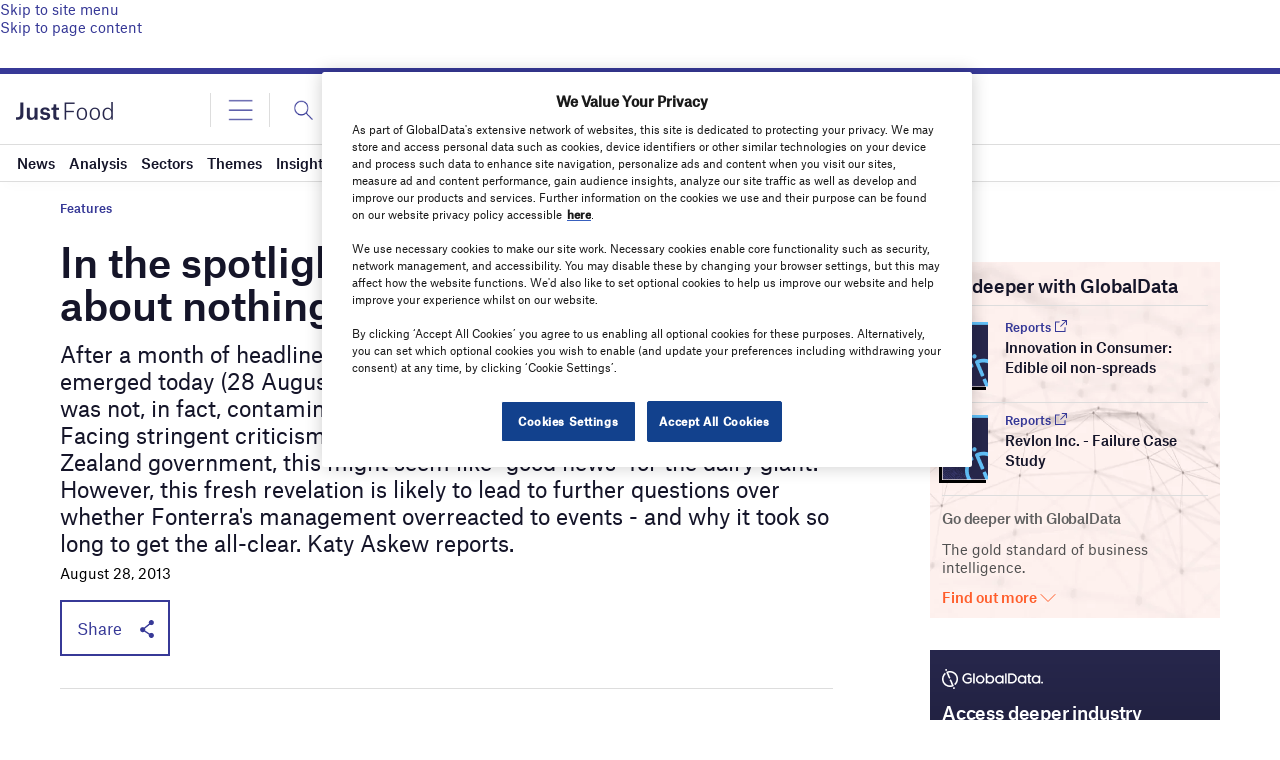

--- FILE ---
content_type: text/html; charset=UTF-8
request_url: https://www.just-food.com/features/in-the-spotlight-fonterras-much-ado-about-nothing/
body_size: 70008
content:
<!doctype html>
<html lang="en-US">
<head>
	<script async src='https://securepubads.g.doubleclick.net/tag/js/gpt.js'></script>
<style>
	.login-button a {
		display: block;
		width: 100%;
		height: 100%;
	}
	.login-button.logout-button i {
		font-size: 25px;
		margin-left: 0.6em;
	}
	.login-button.logout-button{
		background: none !important;
		text-indent: 0 !important;
	}

</style>
        <script>	
        window.googletag = window.googletag || {cmd: []};
googletag.cmd.push(function() {
 
    /* Leaderboard mapping */
    var leaderboardMapping = googletag.sizeMapping()
        .addSize([1024, 0], [[728,90],[970,250]])   // desktop
        .addSize([768, 0], [[728,90]])              // tablet
        .addSize([0, 0], [[320,50]])                // mobile
        .build();
 
   /* MPU mapping */
   var mpuMapping = googletag.sizeMapping()
       .addSize([1024, 0], [[300,250]])  // desktop
       .addSize([768, 0], [[300,250]])   // tablet
       .addSize([0, 0], [[300,250]])     // mobile
       .build();
 
   /* DMPU mapping */
   var dmpuMapping = googletag.sizeMapping()
       .addSize([1024, 0], [[300,600]])  // desktop only
       .addSize([768, 0], [[300,600]])   // tablet
       .build();
 
    /* Leaderboard slot */
    googletag.defineSlot('/14453196/Verdict/Verdict_Leaderboard', [[728,90],[970,250],[320,50]], 'div-gpt-ad-6065588-1')
        .defineSizeMapping(leaderboardMapping)
        .addService(googletag.pubads());
 
     /* MPU Desktop slot */
    googletag.defineSlot('/14453196/Verdict/Verdict_MPU', [[300,250]], 'div-gpt-ad-6065588-2')
        .defineSizeMapping(mpuMapping)
        .addService(googletag.pubads());
 
   /* MPU Mobile slot */
    googletag.defineSlot('/14453196/Verdict/Verdict_MPU_Mobile', [[300,250]], 'div-gpt-ad-6065588-4')
        .defineSizeMapping(mpuMapping)
        .addService(googletag.pubads());
 
    /* DMPU slot */
    googletag.defineSlot('/14453196/Verdict/Verdict_DMPU', [[300,600]], 'div-gpt-ad-6065588-3')
        .defineSizeMapping(dmpuMapping)
        .addService(googletag.pubads());
 
    googletag.pubads().setTargeting("Site", "Just-Food");
    googletag.pubads().enableSingleRequest();
    googletag.pubads().collapseEmptyDivs();
 
    // enable lazy load here
    googletag.pubads().enableLazyLoad({
      fetchMarginPercent: 50,
      renderMarginPercent: 50,
      mobileScaling: 2.0
    });
 
    googletag.enableServices();
});
		  googletag.cmd.push(function() {
			googletag.pubads().setTargeting("Category", ["Features"]);
		   googletag.pubads().setTargeting('Sector', ["Dairy - Soy Food"]);
			 googletag.pubads().setTargeting( "env", ["live"] );      
		googletag.enableServices();
		 });  
        </script>
        	<link href="https://fonts.googleapis.com/css2?family=Lora:ital,wght@0,400;0,600;1,400;1,600&display=swap" rel="stylesheet">
	<link rel='preload' id='fonts' href='https://www.just-food.com/wp-content/themes/goodlife-wp-B2B/assets/scss/fonts.css' media='all' as="style" onload="this.rel='stylesheet'">
	
	<meta charset="UTF-8">
	<meta http-equiv="x-ua-compatible" content="ie=edge" /><script type="text/javascript">(window.NREUM||(NREUM={})).init={privacy:{cookies_enabled:true},ajax:{deny_list:["bam.nr-data.net"]},feature_flags:["soft_nav"],distributed_tracing:{enabled:true}};(window.NREUM||(NREUM={})).loader_config={agentID:"1385880850",accountID:"3318845",trustKey:"66686",xpid:"VwUGWV5XDRABVlRSBAgPU1EE",licenseKey:"NRJS-7b82eb47d05ddffd6c6",applicationID:"1250398555",browserID:"1385880850"};;/*! For license information please see nr-loader-spa-1.308.0.min.js.LICENSE.txt */
(()=>{var e,t,r={384:(e,t,r)=>{"use strict";r.d(t,{NT:()=>a,US:()=>u,Zm:()=>o,bQ:()=>d,dV:()=>c,pV:()=>l});var n=r(6154),i=r(1863),s=r(1910);const a={beacon:"bam.nr-data.net",errorBeacon:"bam.nr-data.net"};function o(){return n.gm.NREUM||(n.gm.NREUM={}),void 0===n.gm.newrelic&&(n.gm.newrelic=n.gm.NREUM),n.gm.NREUM}function c(){let e=o();return e.o||(e.o={ST:n.gm.setTimeout,SI:n.gm.setImmediate||n.gm.setInterval,CT:n.gm.clearTimeout,XHR:n.gm.XMLHttpRequest,REQ:n.gm.Request,EV:n.gm.Event,PR:n.gm.Promise,MO:n.gm.MutationObserver,FETCH:n.gm.fetch,WS:n.gm.WebSocket},(0,s.i)(...Object.values(e.o))),e}function d(e,t){let r=o();r.initializedAgents??={},t.initializedAt={ms:(0,i.t)(),date:new Date},r.initializedAgents[e]=t}function u(e,t){o()[e]=t}function l(){return function(){let e=o();const t=e.info||{};e.info={beacon:a.beacon,errorBeacon:a.errorBeacon,...t}}(),function(){let e=o();const t=e.init||{};e.init={...t}}(),c(),function(){let e=o();const t=e.loader_config||{};e.loader_config={...t}}(),o()}},782:(e,t,r)=>{"use strict";r.d(t,{T:()=>n});const n=r(860).K7.pageViewTiming},860:(e,t,r)=>{"use strict";r.d(t,{$J:()=>u,K7:()=>c,P3:()=>d,XX:()=>i,Yy:()=>o,df:()=>s,qY:()=>n,v4:()=>a});const n="events",i="jserrors",s="browser/blobs",a="rum",o="browser/logs",c={ajax:"ajax",genericEvents:"generic_events",jserrors:i,logging:"logging",metrics:"metrics",pageAction:"page_action",pageViewEvent:"page_view_event",pageViewTiming:"page_view_timing",sessionReplay:"session_replay",sessionTrace:"session_trace",softNav:"soft_navigations",spa:"spa"},d={[c.pageViewEvent]:1,[c.pageViewTiming]:2,[c.metrics]:3,[c.jserrors]:4,[c.spa]:5,[c.ajax]:6,[c.sessionTrace]:7,[c.softNav]:8,[c.sessionReplay]:9,[c.logging]:10,[c.genericEvents]:11},u={[c.pageViewEvent]:a,[c.pageViewTiming]:n,[c.ajax]:n,[c.spa]:n,[c.softNav]:n,[c.metrics]:i,[c.jserrors]:i,[c.sessionTrace]:s,[c.sessionReplay]:s,[c.logging]:o,[c.genericEvents]:"ins"}},944:(e,t,r)=>{"use strict";r.d(t,{R:()=>i});var n=r(3241);function i(e,t){"function"==typeof console.debug&&(console.debug("New Relic Warning: https://github.com/newrelic/newrelic-browser-agent/blob/main/docs/warning-codes.md#".concat(e),t),(0,n.W)({agentIdentifier:null,drained:null,type:"data",name:"warn",feature:"warn",data:{code:e,secondary:t}}))}},993:(e,t,r)=>{"use strict";r.d(t,{A$:()=>s,ET:()=>a,TZ:()=>o,p_:()=>i});var n=r(860);const i={ERROR:"ERROR",WARN:"WARN",INFO:"INFO",DEBUG:"DEBUG",TRACE:"TRACE"},s={OFF:0,ERROR:1,WARN:2,INFO:3,DEBUG:4,TRACE:5},a="log",o=n.K7.logging},1541:(e,t,r)=>{"use strict";r.d(t,{U:()=>i,f:()=>n});const n={MFE:"MFE",BA:"BA"};function i(e,t){if(2!==t?.harvestEndpointVersion)return{};const r=t.agentRef.runtime.appMetadata.agents[0].entityGuid;return e?{"source.id":e.id,"source.name":e.name,"source.type":e.type,"parent.id":e.parent?.id||r,"parent.type":e.parent?.type||n.BA}:{"entity.guid":r,appId:t.agentRef.info.applicationID}}},1687:(e,t,r)=>{"use strict";r.d(t,{Ak:()=>d,Ze:()=>h,x3:()=>u});var n=r(3241),i=r(7836),s=r(3606),a=r(860),o=r(2646);const c={};function d(e,t){const r={staged:!1,priority:a.P3[t]||0};l(e),c[e].get(t)||c[e].set(t,r)}function u(e,t){e&&c[e]&&(c[e].get(t)&&c[e].delete(t),p(e,t,!1),c[e].size&&f(e))}function l(e){if(!e)throw new Error("agentIdentifier required");c[e]||(c[e]=new Map)}function h(e="",t="feature",r=!1){if(l(e),!e||!c[e].get(t)||r)return p(e,t);c[e].get(t).staged=!0,f(e)}function f(e){const t=Array.from(c[e]);t.every(([e,t])=>t.staged)&&(t.sort((e,t)=>e[1].priority-t[1].priority),t.forEach(([t])=>{c[e].delete(t),p(e,t)}))}function p(e,t,r=!0){const a=e?i.ee.get(e):i.ee,c=s.i.handlers;if(!a.aborted&&a.backlog&&c){if((0,n.W)({agentIdentifier:e,type:"lifecycle",name:"drain",feature:t}),r){const e=a.backlog[t],r=c[t];if(r){for(let t=0;e&&t<e.length;++t)g(e[t],r);Object.entries(r).forEach(([e,t])=>{Object.values(t||{}).forEach(t=>{t[0]?.on&&t[0]?.context()instanceof o.y&&t[0].on(e,t[1])})})}}a.isolatedBacklog||delete c[t],a.backlog[t]=null,a.emit("drain-"+t,[])}}function g(e,t){var r=e[1];Object.values(t[r]||{}).forEach(t=>{var r=e[0];if(t[0]===r){var n=t[1],i=e[3],s=e[2];n.apply(i,s)}})}},1738:(e,t,r)=>{"use strict";r.d(t,{U:()=>f,Y:()=>h});var n=r(3241),i=r(9908),s=r(1863),a=r(944),o=r(5701),c=r(3969),d=r(8362),u=r(860),l=r(4261);function h(e,t,r,s){const h=s||r;!h||h[e]&&h[e]!==d.d.prototype[e]||(h[e]=function(){(0,i.p)(c.xV,["API/"+e+"/called"],void 0,u.K7.metrics,r.ee),(0,n.W)({agentIdentifier:r.agentIdentifier,drained:!!o.B?.[r.agentIdentifier],type:"data",name:"api",feature:l.Pl+e,data:{}});try{return t.apply(this,arguments)}catch(e){(0,a.R)(23,e)}})}function f(e,t,r,n,a){const o=e.info;null===r?delete o.jsAttributes[t]:o.jsAttributes[t]=r,(a||null===r)&&(0,i.p)(l.Pl+n,[(0,s.t)(),t,r],void 0,"session",e.ee)}},1741:(e,t,r)=>{"use strict";r.d(t,{W:()=>s});var n=r(944),i=r(4261);class s{#e(e,...t){if(this[e]!==s.prototype[e])return this[e](...t);(0,n.R)(35,e)}addPageAction(e,t){return this.#e(i.hG,e,t)}register(e){return this.#e(i.eY,e)}recordCustomEvent(e,t){return this.#e(i.fF,e,t)}setPageViewName(e,t){return this.#e(i.Fw,e,t)}setCustomAttribute(e,t,r){return this.#e(i.cD,e,t,r)}noticeError(e,t){return this.#e(i.o5,e,t)}setUserId(e,t=!1){return this.#e(i.Dl,e,t)}setApplicationVersion(e){return this.#e(i.nb,e)}setErrorHandler(e){return this.#e(i.bt,e)}addRelease(e,t){return this.#e(i.k6,e,t)}log(e,t){return this.#e(i.$9,e,t)}start(){return this.#e(i.d3)}finished(e){return this.#e(i.BL,e)}recordReplay(){return this.#e(i.CH)}pauseReplay(){return this.#e(i.Tb)}addToTrace(e){return this.#e(i.U2,e)}setCurrentRouteName(e){return this.#e(i.PA,e)}interaction(e){return this.#e(i.dT,e)}wrapLogger(e,t,r){return this.#e(i.Wb,e,t,r)}measure(e,t){return this.#e(i.V1,e,t)}consent(e){return this.#e(i.Pv,e)}}},1863:(e,t,r)=>{"use strict";function n(){return Math.floor(performance.now())}r.d(t,{t:()=>n})},1910:(e,t,r)=>{"use strict";r.d(t,{i:()=>s});var n=r(944);const i=new Map;function s(...e){return e.every(e=>{if(i.has(e))return i.get(e);const t="function"==typeof e?e.toString():"",r=t.includes("[native code]"),s=t.includes("nrWrapper");return r||s||(0,n.R)(64,e?.name||t),i.set(e,r),r})}},2555:(e,t,r)=>{"use strict";r.d(t,{D:()=>o,f:()=>a});var n=r(384),i=r(8122);const s={beacon:n.NT.beacon,errorBeacon:n.NT.errorBeacon,licenseKey:void 0,applicationID:void 0,sa:void 0,queueTime:void 0,applicationTime:void 0,ttGuid:void 0,user:void 0,account:void 0,product:void 0,extra:void 0,jsAttributes:{},userAttributes:void 0,atts:void 0,transactionName:void 0,tNamePlain:void 0};function a(e){try{return!!e.licenseKey&&!!e.errorBeacon&&!!e.applicationID}catch(e){return!1}}const o=e=>(0,i.a)(e,s)},2614:(e,t,r)=>{"use strict";r.d(t,{BB:()=>a,H3:()=>n,g:()=>d,iL:()=>c,tS:()=>o,uh:()=>i,wk:()=>s});const n="NRBA",i="SESSION",s=144e5,a=18e5,o={STARTED:"session-started",PAUSE:"session-pause",RESET:"session-reset",RESUME:"session-resume",UPDATE:"session-update"},c={SAME_TAB:"same-tab",CROSS_TAB:"cross-tab"},d={OFF:0,FULL:1,ERROR:2}},2646:(e,t,r)=>{"use strict";r.d(t,{y:()=>n});class n{constructor(e){this.contextId=e}}},2843:(e,t,r)=>{"use strict";r.d(t,{G:()=>s,u:()=>i});var n=r(3878);function i(e,t=!1,r,i){(0,n.DD)("visibilitychange",function(){if(t)return void("hidden"===document.visibilityState&&e());e(document.visibilityState)},r,i)}function s(e,t,r){(0,n.sp)("pagehide",e,t,r)}},3241:(e,t,r)=>{"use strict";r.d(t,{W:()=>s});var n=r(6154);const i="newrelic";function s(e={}){try{n.gm.dispatchEvent(new CustomEvent(i,{detail:e}))}catch(e){}}},3304:(e,t,r)=>{"use strict";r.d(t,{A:()=>s});var n=r(7836);const i=()=>{const e=new WeakSet;return(t,r)=>{if("object"==typeof r&&null!==r){if(e.has(r))return;e.add(r)}return r}};function s(e){try{return JSON.stringify(e,i())??""}catch(e){try{n.ee.emit("internal-error",[e])}catch(e){}return""}}},3333:(e,t,r)=>{"use strict";r.d(t,{$v:()=>u,TZ:()=>n,Xh:()=>c,Zp:()=>i,kd:()=>d,mq:()=>o,nf:()=>a,qN:()=>s});const n=r(860).K7.genericEvents,i=["auxclick","click","copy","keydown","paste","scrollend"],s=["focus","blur"],a=4,o=1e3,c=2e3,d=["PageAction","UserAction","BrowserPerformance"],u={RESOURCES:"experimental.resources",REGISTER:"register"}},3434:(e,t,r)=>{"use strict";r.d(t,{Jt:()=>s,YM:()=>d});var n=r(7836),i=r(5607);const s="nr@original:".concat(i.W),a=50;var o=Object.prototype.hasOwnProperty,c=!1;function d(e,t){return e||(e=n.ee),r.inPlace=function(e,t,n,i,s){n||(n="");const a="-"===n.charAt(0);for(let o=0;o<t.length;o++){const c=t[o],d=e[c];l(d)||(e[c]=r(d,a?c+n:n,i,c,s))}},r.flag=s,r;function r(t,r,n,c,d){return l(t)?t:(r||(r=""),nrWrapper[s]=t,function(e,t,r){if(Object.defineProperty&&Object.keys)try{return Object.keys(e).forEach(function(r){Object.defineProperty(t,r,{get:function(){return e[r]},set:function(t){return e[r]=t,t}})}),t}catch(e){u([e],r)}for(var n in e)o.call(e,n)&&(t[n]=e[n])}(t,nrWrapper,e),nrWrapper);function nrWrapper(){var s,o,l,h;let f;try{o=this,s=[...arguments],l="function"==typeof n?n(s,o):n||{}}catch(t){u([t,"",[s,o,c],l],e)}i(r+"start",[s,o,c],l,d);const p=performance.now();let g;try{return h=t.apply(o,s),g=performance.now(),h}catch(e){throw g=performance.now(),i(r+"err",[s,o,e],l,d),f=e,f}finally{const e=g-p,t={start:p,end:g,duration:e,isLongTask:e>=a,methodName:c,thrownError:f};t.isLongTask&&i("long-task",[t,o],l,d),i(r+"end",[s,o,h],l,d)}}}function i(r,n,i,s){if(!c||t){var a=c;c=!0;try{e.emit(r,n,i,t,s)}catch(t){u([t,r,n,i],e)}c=a}}}function u(e,t){t||(t=n.ee);try{t.emit("internal-error",e)}catch(e){}}function l(e){return!(e&&"function"==typeof e&&e.apply&&!e[s])}},3606:(e,t,r)=>{"use strict";r.d(t,{i:()=>s});var n=r(9908);s.on=a;var i=s.handlers={};function s(e,t,r,s){a(s||n.d,i,e,t,r)}function a(e,t,r,i,s){s||(s="feature"),e||(e=n.d);var a=t[s]=t[s]||{};(a[r]=a[r]||[]).push([e,i])}},3738:(e,t,r)=>{"use strict";r.d(t,{He:()=>i,Kp:()=>o,Lc:()=>d,Rz:()=>u,TZ:()=>n,bD:()=>s,d3:()=>a,jx:()=>l,sl:()=>h,uP:()=>c});const n=r(860).K7.sessionTrace,i="bstResource",s="resource",a="-start",o="-end",c="fn"+a,d="fn"+o,u="pushState",l=1e3,h=3e4},3785:(e,t,r)=>{"use strict";r.d(t,{R:()=>c,b:()=>d});var n=r(9908),i=r(1863),s=r(860),a=r(3969),o=r(993);function c(e,t,r={},c=o.p_.INFO,d=!0,u,l=(0,i.t)()){(0,n.p)(a.xV,["API/logging/".concat(c.toLowerCase(),"/called")],void 0,s.K7.metrics,e),(0,n.p)(o.ET,[l,t,r,c,d,u],void 0,s.K7.logging,e)}function d(e){return"string"==typeof e&&Object.values(o.p_).some(t=>t===e.toUpperCase().trim())}},3878:(e,t,r)=>{"use strict";function n(e,t){return{capture:e,passive:!1,signal:t}}function i(e,t,r=!1,i){window.addEventListener(e,t,n(r,i))}function s(e,t,r=!1,i){document.addEventListener(e,t,n(r,i))}r.d(t,{DD:()=>s,jT:()=>n,sp:()=>i})},3962:(e,t,r)=>{"use strict";r.d(t,{AM:()=>a,O2:()=>l,OV:()=>s,Qu:()=>h,TZ:()=>c,ih:()=>f,pP:()=>o,t1:()=>u,tC:()=>i,wD:()=>d});var n=r(860);const i=["click","keydown","submit"],s="popstate",a="api",o="initialPageLoad",c=n.K7.softNav,d=5e3,u=500,l={INITIAL_PAGE_LOAD:"",ROUTE_CHANGE:1,UNSPECIFIED:2},h={INTERACTION:1,AJAX:2,CUSTOM_END:3,CUSTOM_TRACER:4},f={IP:"in progress",PF:"pending finish",FIN:"finished",CAN:"cancelled"}},3969:(e,t,r)=>{"use strict";r.d(t,{TZ:()=>n,XG:()=>o,rs:()=>i,xV:()=>a,z_:()=>s});const n=r(860).K7.metrics,i="sm",s="cm",a="storeSupportabilityMetrics",o="storeEventMetrics"},4234:(e,t,r)=>{"use strict";r.d(t,{W:()=>s});var n=r(7836),i=r(1687);class s{constructor(e,t){this.agentIdentifier=e,this.ee=n.ee.get(e),this.featureName=t,this.blocked=!1}deregisterDrain(){(0,i.x3)(this.agentIdentifier,this.featureName)}}},4261:(e,t,r)=>{"use strict";r.d(t,{$9:()=>u,BL:()=>c,CH:()=>p,Dl:()=>R,Fw:()=>w,PA:()=>v,Pl:()=>n,Pv:()=>A,Tb:()=>h,U2:()=>a,V1:()=>E,Wb:()=>T,bt:()=>y,cD:()=>b,d3:()=>x,dT:()=>d,eY:()=>g,fF:()=>f,hG:()=>s,hw:()=>i,k6:()=>o,nb:()=>m,o5:()=>l});const n="api-",i=n+"ixn-",s="addPageAction",a="addToTrace",o="addRelease",c="finished",d="interaction",u="log",l="noticeError",h="pauseReplay",f="recordCustomEvent",p="recordReplay",g="register",m="setApplicationVersion",v="setCurrentRouteName",b="setCustomAttribute",y="setErrorHandler",w="setPageViewName",R="setUserId",x="start",T="wrapLogger",E="measure",A="consent"},5205:(e,t,r)=>{"use strict";r.d(t,{j:()=>S});var n=r(384),i=r(1741);var s=r(2555),a=r(3333);const o=e=>{if(!e||"string"!=typeof e)return!1;try{document.createDocumentFragment().querySelector(e)}catch{return!1}return!0};var c=r(2614),d=r(944),u=r(8122);const l="[data-nr-mask]",h=e=>(0,u.a)(e,(()=>{const e={feature_flags:[],experimental:{allow_registered_children:!1,resources:!1},mask_selector:"*",block_selector:"[data-nr-block]",mask_input_options:{color:!1,date:!1,"datetime-local":!1,email:!1,month:!1,number:!1,range:!1,search:!1,tel:!1,text:!1,time:!1,url:!1,week:!1,textarea:!1,select:!1,password:!0}};return{ajax:{deny_list:void 0,block_internal:!0,enabled:!0,autoStart:!0},api:{get allow_registered_children(){return e.feature_flags.includes(a.$v.REGISTER)||e.experimental.allow_registered_children},set allow_registered_children(t){e.experimental.allow_registered_children=t},duplicate_registered_data:!1},browser_consent_mode:{enabled:!1},distributed_tracing:{enabled:void 0,exclude_newrelic_header:void 0,cors_use_newrelic_header:void 0,cors_use_tracecontext_headers:void 0,allowed_origins:void 0},get feature_flags(){return e.feature_flags},set feature_flags(t){e.feature_flags=t},generic_events:{enabled:!0,autoStart:!0},harvest:{interval:30},jserrors:{enabled:!0,autoStart:!0},logging:{enabled:!0,autoStart:!0},metrics:{enabled:!0,autoStart:!0},obfuscate:void 0,page_action:{enabled:!0},page_view_event:{enabled:!0,autoStart:!0},page_view_timing:{enabled:!0,autoStart:!0},performance:{capture_marks:!1,capture_measures:!1,capture_detail:!0,resources:{get enabled(){return e.feature_flags.includes(a.$v.RESOURCES)||e.experimental.resources},set enabled(t){e.experimental.resources=t},asset_types:[],first_party_domains:[],ignore_newrelic:!0}},privacy:{cookies_enabled:!0},proxy:{assets:void 0,beacon:void 0},session:{expiresMs:c.wk,inactiveMs:c.BB},session_replay:{autoStart:!0,enabled:!1,preload:!1,sampling_rate:10,error_sampling_rate:100,collect_fonts:!1,inline_images:!1,fix_stylesheets:!0,mask_all_inputs:!0,get mask_text_selector(){return e.mask_selector},set mask_text_selector(t){o(t)?e.mask_selector="".concat(t,",").concat(l):""===t||null===t?e.mask_selector=l:(0,d.R)(5,t)},get block_class(){return"nr-block"},get ignore_class(){return"nr-ignore"},get mask_text_class(){return"nr-mask"},get block_selector(){return e.block_selector},set block_selector(t){o(t)?e.block_selector+=",".concat(t):""!==t&&(0,d.R)(6,t)},get mask_input_options(){return e.mask_input_options},set mask_input_options(t){t&&"object"==typeof t?e.mask_input_options={...t,password:!0}:(0,d.R)(7,t)}},session_trace:{enabled:!0,autoStart:!0},soft_navigations:{enabled:!0,autoStart:!0},spa:{enabled:!0,autoStart:!0},ssl:void 0,user_actions:{enabled:!0,elementAttributes:["id","className","tagName","type"]}}})());var f=r(6154),p=r(9324);let g=0;const m={buildEnv:p.F3,distMethod:p.Xs,version:p.xv,originTime:f.WN},v={consented:!1},b={appMetadata:{},get consented(){return this.session?.state?.consent||v.consented},set consented(e){v.consented=e},customTransaction:void 0,denyList:void 0,disabled:!1,harvester:void 0,isolatedBacklog:!1,isRecording:!1,loaderType:void 0,maxBytes:3e4,obfuscator:void 0,onerror:void 0,ptid:void 0,releaseIds:{},session:void 0,timeKeeper:void 0,registeredEntities:[],jsAttributesMetadata:{bytes:0},get harvestCount(){return++g}},y=e=>{const t=(0,u.a)(e,b),r=Object.keys(m).reduce((e,t)=>(e[t]={value:m[t],writable:!1,configurable:!0,enumerable:!0},e),{});return Object.defineProperties(t,r)};var w=r(5701);const R=e=>{const t=e.startsWith("http");e+="/",r.p=t?e:"https://"+e};var x=r(7836),T=r(3241);const E={accountID:void 0,trustKey:void 0,agentID:void 0,licenseKey:void 0,applicationID:void 0,xpid:void 0},A=e=>(0,u.a)(e,E),_=new Set;function S(e,t={},r,a){let{init:o,info:c,loader_config:d,runtime:u={},exposed:l=!0}=t;if(!c){const e=(0,n.pV)();o=e.init,c=e.info,d=e.loader_config}e.init=h(o||{}),e.loader_config=A(d||{}),c.jsAttributes??={},f.bv&&(c.jsAttributes.isWorker=!0),e.info=(0,s.D)(c);const p=e.init,g=[c.beacon,c.errorBeacon];_.has(e.agentIdentifier)||(p.proxy.assets&&(R(p.proxy.assets),g.push(p.proxy.assets)),p.proxy.beacon&&g.push(p.proxy.beacon),e.beacons=[...g],function(e){const t=(0,n.pV)();Object.getOwnPropertyNames(i.W.prototype).forEach(r=>{const n=i.W.prototype[r];if("function"!=typeof n||"constructor"===n)return;let s=t[r];e[r]&&!1!==e.exposed&&"micro-agent"!==e.runtime?.loaderType&&(t[r]=(...t)=>{const n=e[r](...t);return s?s(...t):n})})}(e),(0,n.US)("activatedFeatures",w.B)),u.denyList=[...p.ajax.deny_list||[],...p.ajax.block_internal?g:[]],u.ptid=e.agentIdentifier,u.loaderType=r,e.runtime=y(u),_.has(e.agentIdentifier)||(e.ee=x.ee.get(e.agentIdentifier),e.exposed=l,(0,T.W)({agentIdentifier:e.agentIdentifier,drained:!!w.B?.[e.agentIdentifier],type:"lifecycle",name:"initialize",feature:void 0,data:e.config})),_.add(e.agentIdentifier)}},5270:(e,t,r)=>{"use strict";r.d(t,{Aw:()=>a,SR:()=>s,rF:()=>o});var n=r(384),i=r(7767);function s(e){return!!(0,n.dV)().o.MO&&(0,i.V)(e)&&!0===e?.session_trace.enabled}function a(e){return!0===e?.session_replay.preload&&s(e)}function o(e,t){try{if("string"==typeof t?.type){if("password"===t.type.toLowerCase())return"*".repeat(e?.length||0);if(void 0!==t?.dataset?.nrUnmask||t?.classList?.contains("nr-unmask"))return e}}catch(e){}return"string"==typeof e?e.replace(/[\S]/g,"*"):"*".repeat(e?.length||0)}},5289:(e,t,r)=>{"use strict";r.d(t,{GG:()=>a,Qr:()=>c,sB:()=>o});var n=r(3878),i=r(6389);function s(){return"undefined"==typeof document||"complete"===document.readyState}function a(e,t){if(s())return e();const r=(0,i.J)(e),a=setInterval(()=>{s()&&(clearInterval(a),r())},500);(0,n.sp)("load",r,t)}function o(e){if(s())return e();(0,n.DD)("DOMContentLoaded",e)}function c(e){if(s())return e();(0,n.sp)("popstate",e)}},5607:(e,t,r)=>{"use strict";r.d(t,{W:()=>n});const n=(0,r(9566).bz)()},5701:(e,t,r)=>{"use strict";r.d(t,{B:()=>s,t:()=>a});var n=r(3241);const i=new Set,s={};function a(e,t){const r=t.agentIdentifier;s[r]??={},e&&"object"==typeof e&&(i.has(r)||(t.ee.emit("rumresp",[e]),s[r]=e,i.add(r),(0,n.W)({agentIdentifier:r,loaded:!0,drained:!0,type:"lifecycle",name:"load",feature:void 0,data:e})))}},6154:(e,t,r)=>{"use strict";r.d(t,{OF:()=>d,RI:()=>i,WN:()=>h,bv:()=>s,eN:()=>f,gm:()=>a,lR:()=>l,m:()=>c,mw:()=>o,sb:()=>u});var n=r(1863);const i="undefined"!=typeof window&&!!window.document,s="undefined"!=typeof WorkerGlobalScope&&("undefined"!=typeof self&&self instanceof WorkerGlobalScope&&self.navigator instanceof WorkerNavigator||"undefined"!=typeof globalThis&&globalThis instanceof WorkerGlobalScope&&globalThis.navigator instanceof WorkerNavigator),a=i?window:"undefined"!=typeof WorkerGlobalScope&&("undefined"!=typeof self&&self instanceof WorkerGlobalScope&&self||"undefined"!=typeof globalThis&&globalThis instanceof WorkerGlobalScope&&globalThis),o=Boolean("hidden"===a?.document?.visibilityState),c=""+a?.location,d=/iPad|iPhone|iPod/.test(a.navigator?.userAgent),u=d&&"undefined"==typeof SharedWorker,l=(()=>{const e=a.navigator?.userAgent?.match(/Firefox[/\s](\d+\.\d+)/);return Array.isArray(e)&&e.length>=2?+e[1]:0})(),h=Date.now()-(0,n.t)(),f=()=>"undefined"!=typeof PerformanceNavigationTiming&&a?.performance?.getEntriesByType("navigation")?.[0]?.responseStart},6344:(e,t,r)=>{"use strict";r.d(t,{BB:()=>u,Qb:()=>l,TZ:()=>i,Ug:()=>a,Vh:()=>s,_s:()=>o,bc:()=>d,yP:()=>c});var n=r(2614);const i=r(860).K7.sessionReplay,s="errorDuringReplay",a=.12,o={DomContentLoaded:0,Load:1,FullSnapshot:2,IncrementalSnapshot:3,Meta:4,Custom:5},c={[n.g.ERROR]:15e3,[n.g.FULL]:3e5,[n.g.OFF]:0},d={RESET:{message:"Session was reset",sm:"Reset"},IMPORT:{message:"Recorder failed to import",sm:"Import"},TOO_MANY:{message:"429: Too Many Requests",sm:"Too-Many"},TOO_BIG:{message:"Payload was too large",sm:"Too-Big"},CROSS_TAB:{message:"Session Entity was set to OFF on another tab",sm:"Cross-Tab"},ENTITLEMENTS:{message:"Session Replay is not allowed and will not be started",sm:"Entitlement"}},u=5e3,l={API:"api",RESUME:"resume",SWITCH_TO_FULL:"switchToFull",INITIALIZE:"initialize",PRELOAD:"preload"}},6389:(e,t,r)=>{"use strict";function n(e,t=500,r={}){const n=r?.leading||!1;let i;return(...r)=>{n&&void 0===i&&(e.apply(this,r),i=setTimeout(()=>{i=clearTimeout(i)},t)),n||(clearTimeout(i),i=setTimeout(()=>{e.apply(this,r)},t))}}function i(e){let t=!1;return(...r)=>{t||(t=!0,e.apply(this,r))}}r.d(t,{J:()=>i,s:()=>n})},6630:(e,t,r)=>{"use strict";r.d(t,{T:()=>n});const n=r(860).K7.pageViewEvent},6774:(e,t,r)=>{"use strict";r.d(t,{T:()=>n});const n=r(860).K7.jserrors},7295:(e,t,r)=>{"use strict";r.d(t,{Xv:()=>a,gX:()=>i,iW:()=>s});var n=[];function i(e){if(!e||s(e))return!1;if(0===n.length)return!0;if("*"===n[0].hostname)return!1;for(var t=0;t<n.length;t++){var r=n[t];if(r.hostname.test(e.hostname)&&r.pathname.test(e.pathname))return!1}return!0}function s(e){return void 0===e.hostname}function a(e){if(n=[],e&&e.length)for(var t=0;t<e.length;t++){let r=e[t];if(!r)continue;if("*"===r)return void(n=[{hostname:"*"}]);0===r.indexOf("http://")?r=r.substring(7):0===r.indexOf("https://")&&(r=r.substring(8));const i=r.indexOf("/");let s,a;i>0?(s=r.substring(0,i),a=r.substring(i)):(s=r,a="*");let[c]=s.split(":");n.push({hostname:o(c),pathname:o(a,!0)})}}function o(e,t=!1){const r=e.replace(/[.+?^${}()|[\]\\]/g,e=>"\\"+e).replace(/\*/g,".*?");return new RegExp((t?"^":"")+r+"$")}},7485:(e,t,r)=>{"use strict";r.d(t,{D:()=>i});var n=r(6154);function i(e){if(0===(e||"").indexOf("data:"))return{protocol:"data"};try{const t=new URL(e,location.href),r={port:t.port,hostname:t.hostname,pathname:t.pathname,search:t.search,protocol:t.protocol.slice(0,t.protocol.indexOf(":")),sameOrigin:t.protocol===n.gm?.location?.protocol&&t.host===n.gm?.location?.host};return r.port&&""!==r.port||("http:"===t.protocol&&(r.port="80"),"https:"===t.protocol&&(r.port="443")),r.pathname&&""!==r.pathname?r.pathname.startsWith("/")||(r.pathname="/".concat(r.pathname)):r.pathname="/",r}catch(e){return{}}}},7699:(e,t,r)=>{"use strict";r.d(t,{It:()=>s,KC:()=>o,No:()=>i,qh:()=>a});var n=r(860);const i=16e3,s=1e6,a="SESSION_ERROR",o={[n.K7.logging]:!0,[n.K7.genericEvents]:!1,[n.K7.jserrors]:!1,[n.K7.ajax]:!1}},7767:(e,t,r)=>{"use strict";r.d(t,{V:()=>i});var n=r(6154);const i=e=>n.RI&&!0===e?.privacy.cookies_enabled},7836:(e,t,r)=>{"use strict";r.d(t,{P:()=>o,ee:()=>c});var n=r(384),i=r(8990),s=r(2646),a=r(5607);const o="nr@context:".concat(a.W),c=function e(t,r){var n={},a={},u={},l=!1;try{l=16===r.length&&d.initializedAgents?.[r]?.runtime.isolatedBacklog}catch(e){}var h={on:p,addEventListener:p,removeEventListener:function(e,t){var r=n[e];if(!r)return;for(var i=0;i<r.length;i++)r[i]===t&&r.splice(i,1)},emit:function(e,r,n,i,s){!1!==s&&(s=!0);if(c.aborted&&!i)return;t&&s&&t.emit(e,r,n);var o=f(n);g(e).forEach(e=>{e.apply(o,r)});var d=v()[a[e]];d&&d.push([h,e,r,o]);return o},get:m,listeners:g,context:f,buffer:function(e,t){const r=v();if(t=t||"feature",h.aborted)return;Object.entries(e||{}).forEach(([e,n])=>{a[n]=t,t in r||(r[t]=[])})},abort:function(){h._aborted=!0,Object.keys(h.backlog).forEach(e=>{delete h.backlog[e]})},isBuffering:function(e){return!!v()[a[e]]},debugId:r,backlog:l?{}:t&&"object"==typeof t.backlog?t.backlog:{},isolatedBacklog:l};return Object.defineProperty(h,"aborted",{get:()=>{let e=h._aborted||!1;return e||(t&&(e=t.aborted),e)}}),h;function f(e){return e&&e instanceof s.y?e:e?(0,i.I)(e,o,()=>new s.y(o)):new s.y(o)}function p(e,t){n[e]=g(e).concat(t)}function g(e){return n[e]||[]}function m(t){return u[t]=u[t]||e(h,t)}function v(){return h.backlog}}(void 0,"globalEE"),d=(0,n.Zm)();d.ee||(d.ee=c)},8122:(e,t,r)=>{"use strict";r.d(t,{a:()=>i});var n=r(944);function i(e,t){try{if(!e||"object"!=typeof e)return(0,n.R)(3);if(!t||"object"!=typeof t)return(0,n.R)(4);const r=Object.create(Object.getPrototypeOf(t),Object.getOwnPropertyDescriptors(t)),s=0===Object.keys(r).length?e:r;for(let a in s)if(void 0!==e[a])try{if(null===e[a]){r[a]=null;continue}Array.isArray(e[a])&&Array.isArray(t[a])?r[a]=Array.from(new Set([...e[a],...t[a]])):"object"==typeof e[a]&&"object"==typeof t[a]?r[a]=i(e[a],t[a]):r[a]=e[a]}catch(e){r[a]||(0,n.R)(1,e)}return r}catch(e){(0,n.R)(2,e)}}},8139:(e,t,r)=>{"use strict";r.d(t,{u:()=>h});var n=r(7836),i=r(3434),s=r(8990),a=r(6154);const o={},c=a.gm.XMLHttpRequest,d="addEventListener",u="removeEventListener",l="nr@wrapped:".concat(n.P);function h(e){var t=function(e){return(e||n.ee).get("events")}(e);if(o[t.debugId]++)return t;o[t.debugId]=1;var r=(0,i.YM)(t,!0);function h(e){r.inPlace(e,[d,u],"-",p)}function p(e,t){return e[1]}return"getPrototypeOf"in Object&&(a.RI&&f(document,h),c&&f(c.prototype,h),f(a.gm,h)),t.on(d+"-start",function(e,t){var n=e[1];if(null!==n&&("function"==typeof n||"object"==typeof n)&&"newrelic"!==e[0]){var i=(0,s.I)(n,l,function(){var e={object:function(){if("function"!=typeof n.handleEvent)return;return n.handleEvent.apply(n,arguments)},function:n}[typeof n];return e?r(e,"fn-",null,e.name||"anonymous"):n});this.wrapped=e[1]=i}}),t.on(u+"-start",function(e){e[1]=this.wrapped||e[1]}),t}function f(e,t,...r){let n=e;for(;"object"==typeof n&&!Object.prototype.hasOwnProperty.call(n,d);)n=Object.getPrototypeOf(n);n&&t(n,...r)}},8362:(e,t,r)=>{"use strict";r.d(t,{d:()=>s});var n=r(9566),i=r(1741);class s extends i.W{agentIdentifier=(0,n.LA)(16)}},8374:(e,t,r)=>{r.nc=(()=>{try{return document?.currentScript?.nonce}catch(e){}return""})()},8990:(e,t,r)=>{"use strict";r.d(t,{I:()=>i});var n=Object.prototype.hasOwnProperty;function i(e,t,r){if(n.call(e,t))return e[t];var i=r();if(Object.defineProperty&&Object.keys)try{return Object.defineProperty(e,t,{value:i,writable:!0,enumerable:!1}),i}catch(e){}return e[t]=i,i}},9119:(e,t,r)=>{"use strict";r.d(t,{L:()=>s});var n=/([^?#]*)[^#]*(#[^?]*|$).*/,i=/([^?#]*)().*/;function s(e,t){return e?e.replace(t?n:i,"$1$2"):e}},9300:(e,t,r)=>{"use strict";r.d(t,{T:()=>n});const n=r(860).K7.ajax},9324:(e,t,r)=>{"use strict";r.d(t,{AJ:()=>a,F3:()=>i,Xs:()=>s,Yq:()=>o,xv:()=>n});const n="1.308.0",i="PROD",s="CDN",a="@newrelic/rrweb",o="1.0.1"},9566:(e,t,r)=>{"use strict";r.d(t,{LA:()=>o,ZF:()=>c,bz:()=>a,el:()=>d});var n=r(6154);const i="xxxxxxxx-xxxx-4xxx-yxxx-xxxxxxxxxxxx";function s(e,t){return e?15&e[t]:16*Math.random()|0}function a(){const e=n.gm?.crypto||n.gm?.msCrypto;let t,r=0;return e&&e.getRandomValues&&(t=e.getRandomValues(new Uint8Array(30))),i.split("").map(e=>"x"===e?s(t,r++).toString(16):"y"===e?(3&s()|8).toString(16):e).join("")}function o(e){const t=n.gm?.crypto||n.gm?.msCrypto;let r,i=0;t&&t.getRandomValues&&(r=t.getRandomValues(new Uint8Array(e)));const a=[];for(var o=0;o<e;o++)a.push(s(r,i++).toString(16));return a.join("")}function c(){return o(16)}function d(){return o(32)}},9908:(e,t,r)=>{"use strict";r.d(t,{d:()=>n,p:()=>i});var n=r(7836).ee.get("handle");function i(e,t,r,i,s){s?(s.buffer([e],i),s.emit(e,t,r)):(n.buffer([e],i),n.emit(e,t,r))}}},n={};function i(e){var t=n[e];if(void 0!==t)return t.exports;var s=n[e]={exports:{}};return r[e](s,s.exports,i),s.exports}i.m=r,i.d=(e,t)=>{for(var r in t)i.o(t,r)&&!i.o(e,r)&&Object.defineProperty(e,r,{enumerable:!0,get:t[r]})},i.f={},i.e=e=>Promise.all(Object.keys(i.f).reduce((t,r)=>(i.f[r](e,t),t),[])),i.u=e=>({212:"nr-spa-compressor",249:"nr-spa-recorder",478:"nr-spa"}[e]+"-1.308.0.min.js"),i.o=(e,t)=>Object.prototype.hasOwnProperty.call(e,t),e={},t="NRBA-1.308.0.PROD:",i.l=(r,n,s,a)=>{if(e[r])e[r].push(n);else{var o,c;if(void 0!==s)for(var d=document.getElementsByTagName("script"),u=0;u<d.length;u++){var l=d[u];if(l.getAttribute("src")==r||l.getAttribute("data-webpack")==t+s){o=l;break}}if(!o){c=!0;var h={478:"sha512-RSfSVnmHk59T/uIPbdSE0LPeqcEdF4/+XhfJdBuccH5rYMOEZDhFdtnh6X6nJk7hGpzHd9Ujhsy7lZEz/ORYCQ==",249:"sha512-ehJXhmntm85NSqW4MkhfQqmeKFulra3klDyY0OPDUE+sQ3GokHlPh1pmAzuNy//3j4ac6lzIbmXLvGQBMYmrkg==",212:"sha512-B9h4CR46ndKRgMBcK+j67uSR2RCnJfGefU+A7FrgR/k42ovXy5x/MAVFiSvFxuVeEk/pNLgvYGMp1cBSK/G6Fg=="};(o=document.createElement("script")).charset="utf-8",i.nc&&o.setAttribute("nonce",i.nc),o.setAttribute("data-webpack",t+s),o.src=r,0!==o.src.indexOf(window.location.origin+"/")&&(o.crossOrigin="anonymous"),h[a]&&(o.integrity=h[a])}e[r]=[n];var f=(t,n)=>{o.onerror=o.onload=null,clearTimeout(p);var i=e[r];if(delete e[r],o.parentNode&&o.parentNode.removeChild(o),i&&i.forEach(e=>e(n)),t)return t(n)},p=setTimeout(f.bind(null,void 0,{type:"timeout",target:o}),12e4);o.onerror=f.bind(null,o.onerror),o.onload=f.bind(null,o.onload),c&&document.head.appendChild(o)}},i.r=e=>{"undefined"!=typeof Symbol&&Symbol.toStringTag&&Object.defineProperty(e,Symbol.toStringTag,{value:"Module"}),Object.defineProperty(e,"__esModule",{value:!0})},i.p="https://js-agent.newrelic.com/",(()=>{var e={38:0,788:0};i.f.j=(t,r)=>{var n=i.o(e,t)?e[t]:void 0;if(0!==n)if(n)r.push(n[2]);else{var s=new Promise((r,i)=>n=e[t]=[r,i]);r.push(n[2]=s);var a=i.p+i.u(t),o=new Error;i.l(a,r=>{if(i.o(e,t)&&(0!==(n=e[t])&&(e[t]=void 0),n)){var s=r&&("load"===r.type?"missing":r.type),a=r&&r.target&&r.target.src;o.message="Loading chunk "+t+" failed: ("+s+": "+a+")",o.name="ChunkLoadError",o.type=s,o.request=a,n[1](o)}},"chunk-"+t,t)}};var t=(t,r)=>{var n,s,[a,o,c]=r,d=0;if(a.some(t=>0!==e[t])){for(n in o)i.o(o,n)&&(i.m[n]=o[n]);if(c)c(i)}for(t&&t(r);d<a.length;d++)s=a[d],i.o(e,s)&&e[s]&&e[s][0](),e[s]=0},r=self["webpackChunk:NRBA-1.308.0.PROD"]=self["webpackChunk:NRBA-1.308.0.PROD"]||[];r.forEach(t.bind(null,0)),r.push=t.bind(null,r.push.bind(r))})(),(()=>{"use strict";i(8374);var e=i(8362),t=i(860);const r=Object.values(t.K7);var n=i(5205);var s=i(9908),a=i(1863),o=i(4261),c=i(1738);var d=i(1687),u=i(4234),l=i(5289),h=i(6154),f=i(944),p=i(5270),g=i(7767),m=i(6389),v=i(7699);class b extends u.W{constructor(e,t){super(e.agentIdentifier,t),this.agentRef=e,this.abortHandler=void 0,this.featAggregate=void 0,this.loadedSuccessfully=void 0,this.onAggregateImported=new Promise(e=>{this.loadedSuccessfully=e}),this.deferred=Promise.resolve(),!1===e.init[this.featureName].autoStart?this.deferred=new Promise((t,r)=>{this.ee.on("manual-start-all",(0,m.J)(()=>{(0,d.Ak)(e.agentIdentifier,this.featureName),t()}))}):(0,d.Ak)(e.agentIdentifier,t)}importAggregator(e,t,r={}){if(this.featAggregate)return;const n=async()=>{let n;await this.deferred;try{if((0,g.V)(e.init)){const{setupAgentSession:t}=await i.e(478).then(i.bind(i,8766));n=t(e)}}catch(e){(0,f.R)(20,e),this.ee.emit("internal-error",[e]),(0,s.p)(v.qh,[e],void 0,this.featureName,this.ee)}try{if(!this.#t(this.featureName,n,e.init))return(0,d.Ze)(this.agentIdentifier,this.featureName),void this.loadedSuccessfully(!1);const{Aggregate:i}=await t();this.featAggregate=new i(e,r),e.runtime.harvester.initializedAggregates.push(this.featAggregate),this.loadedSuccessfully(!0)}catch(e){(0,f.R)(34,e),this.abortHandler?.(),(0,d.Ze)(this.agentIdentifier,this.featureName,!0),this.loadedSuccessfully(!1),this.ee&&this.ee.abort()}};h.RI?(0,l.GG)(()=>n(),!0):n()}#t(e,r,n){if(this.blocked)return!1;switch(e){case t.K7.sessionReplay:return(0,p.SR)(n)&&!!r;case t.K7.sessionTrace:return!!r;default:return!0}}}var y=i(6630),w=i(2614),R=i(3241);class x extends b{static featureName=y.T;constructor(e){var t;super(e,y.T),this.setupInspectionEvents(e.agentIdentifier),t=e,(0,c.Y)(o.Fw,function(e,r){"string"==typeof e&&("/"!==e.charAt(0)&&(e="/"+e),t.runtime.customTransaction=(r||"http://custom.transaction")+e,(0,s.p)(o.Pl+o.Fw,[(0,a.t)()],void 0,void 0,t.ee))},t),this.importAggregator(e,()=>i.e(478).then(i.bind(i,2467)))}setupInspectionEvents(e){const t=(t,r)=>{t&&(0,R.W)({agentIdentifier:e,timeStamp:t.timeStamp,loaded:"complete"===t.target.readyState,type:"window",name:r,data:t.target.location+""})};(0,l.sB)(e=>{t(e,"DOMContentLoaded")}),(0,l.GG)(e=>{t(e,"load")}),(0,l.Qr)(e=>{t(e,"navigate")}),this.ee.on(w.tS.UPDATE,(t,r)=>{(0,R.W)({agentIdentifier:e,type:"lifecycle",name:"session",data:r})})}}var T=i(384);class E extends e.d{constructor(e){var t;(super(),h.gm)?(this.features={},(0,T.bQ)(this.agentIdentifier,this),this.desiredFeatures=new Set(e.features||[]),this.desiredFeatures.add(x),(0,n.j)(this,e,e.loaderType||"agent"),t=this,(0,c.Y)(o.cD,function(e,r,n=!1){if("string"==typeof e){if(["string","number","boolean"].includes(typeof r)||null===r)return(0,c.U)(t,e,r,o.cD,n);(0,f.R)(40,typeof r)}else(0,f.R)(39,typeof e)},t),function(e){(0,c.Y)(o.Dl,function(t,r=!1){if("string"!=typeof t&&null!==t)return void(0,f.R)(41,typeof t);const n=e.info.jsAttributes["enduser.id"];r&&null!=n&&n!==t?(0,s.p)(o.Pl+"setUserIdAndResetSession",[t],void 0,"session",e.ee):(0,c.U)(e,"enduser.id",t,o.Dl,!0)},e)}(this),function(e){(0,c.Y)(o.nb,function(t){if("string"==typeof t||null===t)return(0,c.U)(e,"application.version",t,o.nb,!1);(0,f.R)(42,typeof t)},e)}(this),function(e){(0,c.Y)(o.d3,function(){e.ee.emit("manual-start-all")},e)}(this),function(e){(0,c.Y)(o.Pv,function(t=!0){if("boolean"==typeof t){if((0,s.p)(o.Pl+o.Pv,[t],void 0,"session",e.ee),e.runtime.consented=t,t){const t=e.features.page_view_event;t.onAggregateImported.then(e=>{const r=t.featAggregate;e&&!r.sentRum&&r.sendRum()})}}else(0,f.R)(65,typeof t)},e)}(this),this.run()):(0,f.R)(21)}get config(){return{info:this.info,init:this.init,loader_config:this.loader_config,runtime:this.runtime}}get api(){return this}run(){try{const e=function(e){const t={};return r.forEach(r=>{t[r]=!!e[r]?.enabled}),t}(this.init),n=[...this.desiredFeatures];n.sort((e,r)=>t.P3[e.featureName]-t.P3[r.featureName]),n.forEach(r=>{if(!e[r.featureName]&&r.featureName!==t.K7.pageViewEvent)return;if(r.featureName===t.K7.spa)return void(0,f.R)(67);const n=function(e){switch(e){case t.K7.ajax:return[t.K7.jserrors];case t.K7.sessionTrace:return[t.K7.ajax,t.K7.pageViewEvent];case t.K7.sessionReplay:return[t.K7.sessionTrace];case t.K7.pageViewTiming:return[t.K7.pageViewEvent];default:return[]}}(r.featureName).filter(e=>!(e in this.features));n.length>0&&(0,f.R)(36,{targetFeature:r.featureName,missingDependencies:n}),this.features[r.featureName]=new r(this)})}catch(e){(0,f.R)(22,e);for(const e in this.features)this.features[e].abortHandler?.();const t=(0,T.Zm)();delete t.initializedAgents[this.agentIdentifier]?.features,delete this.sharedAggregator;return t.ee.get(this.agentIdentifier).abort(),!1}}}var A=i(2843),_=i(782);class S extends b{static featureName=_.T;constructor(e){super(e,_.T),h.RI&&((0,A.u)(()=>(0,s.p)("docHidden",[(0,a.t)()],void 0,_.T,this.ee),!0),(0,A.G)(()=>(0,s.p)("winPagehide",[(0,a.t)()],void 0,_.T,this.ee)),this.importAggregator(e,()=>i.e(478).then(i.bind(i,9917))))}}var O=i(3969);class I extends b{static featureName=O.TZ;constructor(e){super(e,O.TZ),h.RI&&document.addEventListener("securitypolicyviolation",e=>{(0,s.p)(O.xV,["Generic/CSPViolation/Detected"],void 0,this.featureName,this.ee)}),this.importAggregator(e,()=>i.e(478).then(i.bind(i,6555)))}}var N=i(6774),P=i(3878),k=i(3304);class D{constructor(e,t,r,n,i){this.name="UncaughtError",this.message="string"==typeof e?e:(0,k.A)(e),this.sourceURL=t,this.line=r,this.column=n,this.__newrelic=i}}function C(e){return M(e)?e:new D(void 0!==e?.message?e.message:e,e?.filename||e?.sourceURL,e?.lineno||e?.line,e?.colno||e?.col,e?.__newrelic,e?.cause)}function j(e){const t="Unhandled Promise Rejection: ";if(!e?.reason)return;if(M(e.reason)){try{e.reason.message.startsWith(t)||(e.reason.message=t+e.reason.message)}catch(e){}return C(e.reason)}const r=C(e.reason);return(r.message||"").startsWith(t)||(r.message=t+r.message),r}function L(e){if(e.error instanceof SyntaxError&&!/:\d+$/.test(e.error.stack?.trim())){const t=new D(e.message,e.filename,e.lineno,e.colno,e.error.__newrelic,e.cause);return t.name=SyntaxError.name,t}return M(e.error)?e.error:C(e)}function M(e){return e instanceof Error&&!!e.stack}function H(e,r,n,i,o=(0,a.t)()){"string"==typeof e&&(e=new Error(e)),(0,s.p)("err",[e,o,!1,r,n.runtime.isRecording,void 0,i],void 0,t.K7.jserrors,n.ee),(0,s.p)("uaErr",[],void 0,t.K7.genericEvents,n.ee)}var B=i(1541),K=i(993),W=i(3785);function U(e,{customAttributes:t={},level:r=K.p_.INFO}={},n,i,s=(0,a.t)()){(0,W.R)(n.ee,e,t,r,!1,i,s)}function F(e,r,n,i,c=(0,a.t)()){(0,s.p)(o.Pl+o.hG,[c,e,r,i],void 0,t.K7.genericEvents,n.ee)}function V(e,r,n,i,c=(0,a.t)()){const{start:d,end:u,customAttributes:l}=r||{},h={customAttributes:l||{}};if("object"!=typeof h.customAttributes||"string"!=typeof e||0===e.length)return void(0,f.R)(57);const p=(e,t)=>null==e?t:"number"==typeof e?e:e instanceof PerformanceMark?e.startTime:Number.NaN;if(h.start=p(d,0),h.end=p(u,c),Number.isNaN(h.start)||Number.isNaN(h.end))(0,f.R)(57);else{if(h.duration=h.end-h.start,!(h.duration<0))return(0,s.p)(o.Pl+o.V1,[h,e,i],void 0,t.K7.genericEvents,n.ee),h;(0,f.R)(58)}}function G(e,r={},n,i,c=(0,a.t)()){(0,s.p)(o.Pl+o.fF,[c,e,r,i],void 0,t.K7.genericEvents,n.ee)}function z(e){(0,c.Y)(o.eY,function(t){return Y(e,t)},e)}function Y(e,r,n){(0,f.R)(54,"newrelic.register"),r||={},r.type=B.f.MFE,r.licenseKey||=e.info.licenseKey,r.blocked=!1,r.parent=n||{},Array.isArray(r.tags)||(r.tags=[]);const i={};r.tags.forEach(e=>{"name"!==e&&"id"!==e&&(i["source.".concat(e)]=!0)}),r.isolated??=!0;let o=()=>{};const c=e.runtime.registeredEntities;if(!r.isolated){const e=c.find(({metadata:{target:{id:e}}})=>e===r.id&&!r.isolated);if(e)return e}const d=e=>{r.blocked=!0,o=e};function u(e){return"string"==typeof e&&!!e.trim()&&e.trim().length<501||"number"==typeof e}e.init.api.allow_registered_children||d((0,m.J)(()=>(0,f.R)(55))),u(r.id)&&u(r.name)||d((0,m.J)(()=>(0,f.R)(48,r)));const l={addPageAction:(t,n={})=>g(F,[t,{...i,...n},e],r),deregister:()=>{d((0,m.J)(()=>(0,f.R)(68)))},log:(t,n={})=>g(U,[t,{...n,customAttributes:{...i,...n.customAttributes||{}}},e],r),measure:(t,n={})=>g(V,[t,{...n,customAttributes:{...i,...n.customAttributes||{}}},e],r),noticeError:(t,n={})=>g(H,[t,{...i,...n},e],r),register:(t={})=>g(Y,[e,t],l.metadata.target),recordCustomEvent:(t,n={})=>g(G,[t,{...i,...n},e],r),setApplicationVersion:e=>p("application.version",e),setCustomAttribute:(e,t)=>p(e,t),setUserId:e=>p("enduser.id",e),metadata:{customAttributes:i,target:r}},h=()=>(r.blocked&&o(),r.blocked);h()||c.push(l);const p=(e,t)=>{h()||(i[e]=t)},g=(r,n,i)=>{if(h())return;const o=(0,a.t)();(0,s.p)(O.xV,["API/register/".concat(r.name,"/called")],void 0,t.K7.metrics,e.ee);try{if(e.init.api.duplicate_registered_data&&"register"!==r.name){let e=n;if(n[1]instanceof Object){const t={"child.id":i.id,"child.type":i.type};e="customAttributes"in n[1]?[n[0],{...n[1],customAttributes:{...n[1].customAttributes,...t}},...n.slice(2)]:[n[0],{...n[1],...t},...n.slice(2)]}r(...e,void 0,o)}return r(...n,i,o)}catch(e){(0,f.R)(50,e)}};return l}class Z extends b{static featureName=N.T;constructor(e){var t;super(e,N.T),t=e,(0,c.Y)(o.o5,(e,r)=>H(e,r,t),t),function(e){(0,c.Y)(o.bt,function(t){e.runtime.onerror=t},e)}(e),function(e){let t=0;(0,c.Y)(o.k6,function(e,r){++t>10||(this.runtime.releaseIds[e.slice(-200)]=(""+r).slice(-200))},e)}(e),z(e);try{this.removeOnAbort=new AbortController}catch(e){}this.ee.on("internal-error",(t,r)=>{this.abortHandler&&(0,s.p)("ierr",[C(t),(0,a.t)(),!0,{},e.runtime.isRecording,r],void 0,this.featureName,this.ee)}),h.gm.addEventListener("unhandledrejection",t=>{this.abortHandler&&(0,s.p)("err",[j(t),(0,a.t)(),!1,{unhandledPromiseRejection:1},e.runtime.isRecording],void 0,this.featureName,this.ee)},(0,P.jT)(!1,this.removeOnAbort?.signal)),h.gm.addEventListener("error",t=>{this.abortHandler&&(0,s.p)("err",[L(t),(0,a.t)(),!1,{},e.runtime.isRecording],void 0,this.featureName,this.ee)},(0,P.jT)(!1,this.removeOnAbort?.signal)),this.abortHandler=this.#r,this.importAggregator(e,()=>i.e(478).then(i.bind(i,2176)))}#r(){this.removeOnAbort?.abort(),this.abortHandler=void 0}}var q=i(8990);let X=1;function J(e){const t=typeof e;return!e||"object"!==t&&"function"!==t?-1:e===h.gm?0:(0,q.I)(e,"nr@id",function(){return X++})}function Q(e){if("string"==typeof e&&e.length)return e.length;if("object"==typeof e){if("undefined"!=typeof ArrayBuffer&&e instanceof ArrayBuffer&&e.byteLength)return e.byteLength;if("undefined"!=typeof Blob&&e instanceof Blob&&e.size)return e.size;if(!("undefined"!=typeof FormData&&e instanceof FormData))try{return(0,k.A)(e).length}catch(e){return}}}var ee=i(8139),te=i(7836),re=i(3434);const ne={},ie=["open","send"];function se(e){var t=e||te.ee;const r=function(e){return(e||te.ee).get("xhr")}(t);if(void 0===h.gm.XMLHttpRequest)return r;if(ne[r.debugId]++)return r;ne[r.debugId]=1,(0,ee.u)(t);var n=(0,re.YM)(r),i=h.gm.XMLHttpRequest,s=h.gm.MutationObserver,a=h.gm.Promise,o=h.gm.setInterval,c="readystatechange",d=["onload","onerror","onabort","onloadstart","onloadend","onprogress","ontimeout"],u=[],l=h.gm.XMLHttpRequest=function(e){const t=new i(e),s=r.context(t);try{r.emit("new-xhr",[t],s),t.addEventListener(c,(a=s,function(){var e=this;e.readyState>3&&!a.resolved&&(a.resolved=!0,r.emit("xhr-resolved",[],e)),n.inPlace(e,d,"fn-",y)}),(0,P.jT)(!1))}catch(e){(0,f.R)(15,e);try{r.emit("internal-error",[e])}catch(e){}}var a;return t};function p(e,t){n.inPlace(t,["onreadystatechange"],"fn-",y)}if(function(e,t){for(var r in e)t[r]=e[r]}(i,l),l.prototype=i.prototype,n.inPlace(l.prototype,ie,"-xhr-",y),r.on("send-xhr-start",function(e,t){p(e,t),function(e){u.push(e),s&&(g?g.then(b):o?o(b):(m=-m,v.data=m))}(t)}),r.on("open-xhr-start",p),s){var g=a&&a.resolve();if(!o&&!a){var m=1,v=document.createTextNode(m);new s(b).observe(v,{characterData:!0})}}else t.on("fn-end",function(e){e[0]&&e[0].type===c||b()});function b(){for(var e=0;e<u.length;e++)p(0,u[e]);u.length&&(u=[])}function y(e,t){return t}return r}var ae="fetch-",oe=ae+"body-",ce=["arrayBuffer","blob","json","text","formData"],de=h.gm.Request,ue=h.gm.Response,le="prototype";const he={};function fe(e){const t=function(e){return(e||te.ee).get("fetch")}(e);if(!(de&&ue&&h.gm.fetch))return t;if(he[t.debugId]++)return t;function r(e,r,n){var i=e[r];"function"==typeof i&&(e[r]=function(){var e,r=[...arguments],s={};t.emit(n+"before-start",[r],s),s[te.P]&&s[te.P].dt&&(e=s[te.P].dt);var a=i.apply(this,r);return t.emit(n+"start",[r,e],a),a.then(function(e){return t.emit(n+"end",[null,e],a),e},function(e){throw t.emit(n+"end",[e],a),e})})}return he[t.debugId]=1,ce.forEach(e=>{r(de[le],e,oe),r(ue[le],e,oe)}),r(h.gm,"fetch",ae),t.on(ae+"end",function(e,r){var n=this;if(r){var i=r.headers.get("content-length");null!==i&&(n.rxSize=i),t.emit(ae+"done",[null,r],n)}else t.emit(ae+"done",[e],n)}),t}var pe=i(7485),ge=i(9566);class me{constructor(e){this.agentRef=e}generateTracePayload(e){const t=this.agentRef.loader_config;if(!this.shouldGenerateTrace(e)||!t)return null;var r=(t.accountID||"").toString()||null,n=(t.agentID||"").toString()||null,i=(t.trustKey||"").toString()||null;if(!r||!n)return null;var s=(0,ge.ZF)(),a=(0,ge.el)(),o=Date.now(),c={spanId:s,traceId:a,timestamp:o};return(e.sameOrigin||this.isAllowedOrigin(e)&&this.useTraceContextHeadersForCors())&&(c.traceContextParentHeader=this.generateTraceContextParentHeader(s,a),c.traceContextStateHeader=this.generateTraceContextStateHeader(s,o,r,n,i)),(e.sameOrigin&&!this.excludeNewrelicHeader()||!e.sameOrigin&&this.isAllowedOrigin(e)&&this.useNewrelicHeaderForCors())&&(c.newrelicHeader=this.generateTraceHeader(s,a,o,r,n,i)),c}generateTraceContextParentHeader(e,t){return"00-"+t+"-"+e+"-01"}generateTraceContextStateHeader(e,t,r,n,i){return i+"@nr=0-1-"+r+"-"+n+"-"+e+"----"+t}generateTraceHeader(e,t,r,n,i,s){if(!("function"==typeof h.gm?.btoa))return null;var a={v:[0,1],d:{ty:"Browser",ac:n,ap:i,id:e,tr:t,ti:r}};return s&&n!==s&&(a.d.tk=s),btoa((0,k.A)(a))}shouldGenerateTrace(e){return this.agentRef.init?.distributed_tracing?.enabled&&this.isAllowedOrigin(e)}isAllowedOrigin(e){var t=!1;const r=this.agentRef.init?.distributed_tracing;if(e.sameOrigin)t=!0;else if(r?.allowed_origins instanceof Array)for(var n=0;n<r.allowed_origins.length;n++){var i=(0,pe.D)(r.allowed_origins[n]);if(e.hostname===i.hostname&&e.protocol===i.protocol&&e.port===i.port){t=!0;break}}return t}excludeNewrelicHeader(){var e=this.agentRef.init?.distributed_tracing;return!!e&&!!e.exclude_newrelic_header}useNewrelicHeaderForCors(){var e=this.agentRef.init?.distributed_tracing;return!!e&&!1!==e.cors_use_newrelic_header}useTraceContextHeadersForCors(){var e=this.agentRef.init?.distributed_tracing;return!!e&&!!e.cors_use_tracecontext_headers}}var ve=i(9300),be=i(7295);function ye(e){return"string"==typeof e?e:e instanceof(0,T.dV)().o.REQ?e.url:h.gm?.URL&&e instanceof URL?e.href:void 0}var we=["load","error","abort","timeout"],Re=we.length,xe=(0,T.dV)().o.REQ,Te=(0,T.dV)().o.XHR;const Ee="X-NewRelic-App-Data";class Ae extends b{static featureName=ve.T;constructor(e){super(e,ve.T),this.dt=new me(e),this.handler=(e,t,r,n)=>(0,s.p)(e,t,r,n,this.ee);try{const e={xmlhttprequest:"xhr",fetch:"fetch",beacon:"beacon"};h.gm?.performance?.getEntriesByType("resource").forEach(r=>{if(r.initiatorType in e&&0!==r.responseStatus){const n={status:r.responseStatus},i={rxSize:r.transferSize,duration:Math.floor(r.duration),cbTime:0};_e(n,r.name),this.handler("xhr",[n,i,r.startTime,r.responseEnd,e[r.initiatorType]],void 0,t.K7.ajax)}})}catch(e){}fe(this.ee),se(this.ee),function(e,r,n,i){function o(e){var t=this;t.totalCbs=0,t.called=0,t.cbTime=0,t.end=T,t.ended=!1,t.xhrGuids={},t.lastSize=null,t.loadCaptureCalled=!1,t.params=this.params||{},t.metrics=this.metrics||{},t.latestLongtaskEnd=0,e.addEventListener("load",function(r){E(t,e)},(0,P.jT)(!1)),h.lR||e.addEventListener("progress",function(e){t.lastSize=e.loaded},(0,P.jT)(!1))}function c(e){this.params={method:e[0]},_e(this,e[1]),this.metrics={}}function d(t,r){e.loader_config.xpid&&this.sameOrigin&&r.setRequestHeader("X-NewRelic-ID",e.loader_config.xpid);var n=i.generateTracePayload(this.parsedOrigin);if(n){var s=!1;n.newrelicHeader&&(r.setRequestHeader("newrelic",n.newrelicHeader),s=!0),n.traceContextParentHeader&&(r.setRequestHeader("traceparent",n.traceContextParentHeader),n.traceContextStateHeader&&r.setRequestHeader("tracestate",n.traceContextStateHeader),s=!0),s&&(this.dt=n)}}function u(e,t){var n=this.metrics,i=e[0],s=this;if(n&&i){var o=Q(i);o&&(n.txSize=o)}this.startTime=(0,a.t)(),this.body=i,this.listener=function(e){try{"abort"!==e.type||s.loadCaptureCalled||(s.params.aborted=!0),("load"!==e.type||s.called===s.totalCbs&&(s.onloadCalled||"function"!=typeof t.onload)&&"function"==typeof s.end)&&s.end(t)}catch(e){try{r.emit("internal-error",[e])}catch(e){}}};for(var c=0;c<Re;c++)t.addEventListener(we[c],this.listener,(0,P.jT)(!1))}function l(e,t,r){this.cbTime+=e,t?this.onloadCalled=!0:this.called+=1,this.called!==this.totalCbs||!this.onloadCalled&&"function"==typeof r.onload||"function"!=typeof this.end||this.end(r)}function f(e,t){var r=""+J(e)+!!t;this.xhrGuids&&!this.xhrGuids[r]&&(this.xhrGuids[r]=!0,this.totalCbs+=1)}function p(e,t){var r=""+J(e)+!!t;this.xhrGuids&&this.xhrGuids[r]&&(delete this.xhrGuids[r],this.totalCbs-=1)}function g(){this.endTime=(0,a.t)()}function m(e,t){t instanceof Te&&"load"===e[0]&&r.emit("xhr-load-added",[e[1],e[2]],t)}function v(e,t){t instanceof Te&&"load"===e[0]&&r.emit("xhr-load-removed",[e[1],e[2]],t)}function b(e,t,r){t instanceof Te&&("onload"===r&&(this.onload=!0),("load"===(e[0]&&e[0].type)||this.onload)&&(this.xhrCbStart=(0,a.t)()))}function y(e,t){this.xhrCbStart&&r.emit("xhr-cb-time",[(0,a.t)()-this.xhrCbStart,this.onload,t],t)}function w(e){var t,r=e[1]||{};if("string"==typeof e[0]?0===(t=e[0]).length&&h.RI&&(t=""+h.gm.location.href):e[0]&&e[0].url?t=e[0].url:h.gm?.URL&&e[0]&&e[0]instanceof URL?t=e[0].href:"function"==typeof e[0].toString&&(t=e[0].toString()),"string"==typeof t&&0!==t.length){t&&(this.parsedOrigin=(0,pe.D)(t),this.sameOrigin=this.parsedOrigin.sameOrigin);var n=i.generateTracePayload(this.parsedOrigin);if(n&&(n.newrelicHeader||n.traceContextParentHeader))if(e[0]&&e[0].headers)o(e[0].headers,n)&&(this.dt=n);else{var s={};for(var a in r)s[a]=r[a];s.headers=new Headers(r.headers||{}),o(s.headers,n)&&(this.dt=n),e.length>1?e[1]=s:e.push(s)}}function o(e,t){var r=!1;return t.newrelicHeader&&(e.set("newrelic",t.newrelicHeader),r=!0),t.traceContextParentHeader&&(e.set("traceparent",t.traceContextParentHeader),t.traceContextStateHeader&&e.set("tracestate",t.traceContextStateHeader),r=!0),r}}function R(e,t){this.params={},this.metrics={},this.startTime=(0,a.t)(),this.dt=t,e.length>=1&&(this.target=e[0]),e.length>=2&&(this.opts=e[1]);var r=this.opts||{},n=this.target;_e(this,ye(n));var i=(""+(n&&n instanceof xe&&n.method||r.method||"GET")).toUpperCase();this.params.method=i,this.body=r.body,this.txSize=Q(r.body)||0}function x(e,r){if(this.endTime=(0,a.t)(),this.params||(this.params={}),(0,be.iW)(this.params))return;let i;this.params.status=r?r.status:0,"string"==typeof this.rxSize&&this.rxSize.length>0&&(i=+this.rxSize);const s={txSize:this.txSize,rxSize:i,duration:(0,a.t)()-this.startTime};n("xhr",[this.params,s,this.startTime,this.endTime,"fetch"],this,t.K7.ajax)}function T(e){const r=this.params,i=this.metrics;if(!this.ended){this.ended=!0;for(let t=0;t<Re;t++)e.removeEventListener(we[t],this.listener,!1);r.aborted||(0,be.iW)(r)||(i.duration=(0,a.t)()-this.startTime,this.loadCaptureCalled||4!==e.readyState?null==r.status&&(r.status=0):E(this,e),i.cbTime=this.cbTime,n("xhr",[r,i,this.startTime,this.endTime,"xhr"],this,t.K7.ajax))}}function E(e,n){e.params.status=n.status;var i=function(e,t){var r=e.responseType;return"json"===r&&null!==t?t:"arraybuffer"===r||"blob"===r||"json"===r?Q(e.response):"text"===r||""===r||void 0===r?Q(e.responseText):void 0}(n,e.lastSize);if(i&&(e.metrics.rxSize=i),e.sameOrigin&&n.getAllResponseHeaders().indexOf(Ee)>=0){var a=n.getResponseHeader(Ee);a&&((0,s.p)(O.rs,["Ajax/CrossApplicationTracing/Header/Seen"],void 0,t.K7.metrics,r),e.params.cat=a.split(", ").pop())}e.loadCaptureCalled=!0}r.on("new-xhr",o),r.on("open-xhr-start",c),r.on("open-xhr-end",d),r.on("send-xhr-start",u),r.on("xhr-cb-time",l),r.on("xhr-load-added",f),r.on("xhr-load-removed",p),r.on("xhr-resolved",g),r.on("addEventListener-end",m),r.on("removeEventListener-end",v),r.on("fn-end",y),r.on("fetch-before-start",w),r.on("fetch-start",R),r.on("fn-start",b),r.on("fetch-done",x)}(e,this.ee,this.handler,this.dt),this.importAggregator(e,()=>i.e(478).then(i.bind(i,3845)))}}function _e(e,t){var r=(0,pe.D)(t),n=e.params||e;n.hostname=r.hostname,n.port=r.port,n.protocol=r.protocol,n.host=r.hostname+":"+r.port,n.pathname=r.pathname,e.parsedOrigin=r,e.sameOrigin=r.sameOrigin}const Se={},Oe=["pushState","replaceState"];function Ie(e){const t=function(e){return(e||te.ee).get("history")}(e);return!h.RI||Se[t.debugId]++||(Se[t.debugId]=1,(0,re.YM)(t).inPlace(window.history,Oe,"-")),t}var Ne=i(3738);function Pe(e){(0,c.Y)(o.BL,function(r=Date.now()){const n=r-h.WN;n<0&&(0,f.R)(62,r),(0,s.p)(O.XG,[o.BL,{time:n}],void 0,t.K7.metrics,e.ee),e.addToTrace({name:o.BL,start:r,origin:"nr"}),(0,s.p)(o.Pl+o.hG,[n,o.BL],void 0,t.K7.genericEvents,e.ee)},e)}const{He:ke,bD:De,d3:Ce,Kp:je,TZ:Le,Lc:Me,uP:He,Rz:Be}=Ne;class Ke extends b{static featureName=Le;constructor(e){var r;super(e,Le),r=e,(0,c.Y)(o.U2,function(e){if(!(e&&"object"==typeof e&&e.name&&e.start))return;const n={n:e.name,s:e.start-h.WN,e:(e.end||e.start)-h.WN,o:e.origin||"",t:"api"};n.s<0||n.e<0||n.e<n.s?(0,f.R)(61,{start:n.s,end:n.e}):(0,s.p)("bstApi",[n],void 0,t.K7.sessionTrace,r.ee)},r),Pe(e);if(!(0,g.V)(e.init))return void this.deregisterDrain();const n=this.ee;let d;Ie(n),this.eventsEE=(0,ee.u)(n),this.eventsEE.on(He,function(e,t){this.bstStart=(0,a.t)()}),this.eventsEE.on(Me,function(e,r){(0,s.p)("bst",[e[0],r,this.bstStart,(0,a.t)()],void 0,t.K7.sessionTrace,n)}),n.on(Be+Ce,function(e){this.time=(0,a.t)(),this.startPath=location.pathname+location.hash}),n.on(Be+je,function(e){(0,s.p)("bstHist",[location.pathname+location.hash,this.startPath,this.time],void 0,t.K7.sessionTrace,n)});try{d=new PerformanceObserver(e=>{const r=e.getEntries();(0,s.p)(ke,[r],void 0,t.K7.sessionTrace,n)}),d.observe({type:De,buffered:!0})}catch(e){}this.importAggregator(e,()=>i.e(478).then(i.bind(i,6974)),{resourceObserver:d})}}var We=i(6344);class Ue extends b{static featureName=We.TZ;#n;recorder;constructor(e){var r;let n;super(e,We.TZ),r=e,(0,c.Y)(o.CH,function(){(0,s.p)(o.CH,[],void 0,t.K7.sessionReplay,r.ee)},r),function(e){(0,c.Y)(o.Tb,function(){(0,s.p)(o.Tb,[],void 0,t.K7.sessionReplay,e.ee)},e)}(e);try{n=JSON.parse(localStorage.getItem("".concat(w.H3,"_").concat(w.uh)))}catch(e){}(0,p.SR)(e.init)&&this.ee.on(o.CH,()=>this.#i()),this.#s(n)&&this.importRecorder().then(e=>{e.startRecording(We.Qb.PRELOAD,n?.sessionReplayMode)}),this.importAggregator(this.agentRef,()=>i.e(478).then(i.bind(i,6167)),this),this.ee.on("err",e=>{this.blocked||this.agentRef.runtime.isRecording&&(this.errorNoticed=!0,(0,s.p)(We.Vh,[e],void 0,this.featureName,this.ee))})}#s(e){return e&&(e.sessionReplayMode===w.g.FULL||e.sessionReplayMode===w.g.ERROR)||(0,p.Aw)(this.agentRef.init)}importRecorder(){return this.recorder?Promise.resolve(this.recorder):(this.#n??=Promise.all([i.e(478),i.e(249)]).then(i.bind(i,4866)).then(({Recorder:e})=>(this.recorder=new e(this),this.recorder)).catch(e=>{throw this.ee.emit("internal-error",[e]),this.blocked=!0,e}),this.#n)}#i(){this.blocked||(this.featAggregate?this.featAggregate.mode!==w.g.FULL&&this.featAggregate.initializeRecording(w.g.FULL,!0,We.Qb.API):this.importRecorder().then(()=>{this.recorder.startRecording(We.Qb.API,w.g.FULL)}))}}var Fe=i(3962);class Ve extends b{static featureName=Fe.TZ;constructor(e){if(super(e,Fe.TZ),function(e){const r=e.ee.get("tracer");function n(){}(0,c.Y)(o.dT,function(e){return(new n).get("object"==typeof e?e:{})},e);const i=n.prototype={createTracer:function(n,i){var o={},c=this,d="function"==typeof i;return(0,s.p)(O.xV,["API/createTracer/called"],void 0,t.K7.metrics,e.ee),function(){if(r.emit((d?"":"no-")+"fn-start",[(0,a.t)(),c,d],o),d)try{return i.apply(this,arguments)}catch(e){const t="string"==typeof e?new Error(e):e;throw r.emit("fn-err",[arguments,this,t],o),t}finally{r.emit("fn-end",[(0,a.t)()],o)}}}};["actionText","setName","setAttribute","save","ignore","onEnd","getContext","end","get"].forEach(r=>{c.Y.apply(this,[r,function(){return(0,s.p)(o.hw+r,[performance.now(),...arguments],this,t.K7.softNav,e.ee),this},e,i])}),(0,c.Y)(o.PA,function(){(0,s.p)(o.hw+"routeName",[performance.now(),...arguments],void 0,t.K7.softNav,e.ee)},e)}(e),!h.RI||!(0,T.dV)().o.MO)return;const r=Ie(this.ee);try{this.removeOnAbort=new AbortController}catch(e){}Fe.tC.forEach(e=>{(0,P.sp)(e,e=>{l(e)},!0,this.removeOnAbort?.signal)});const n=()=>(0,s.p)("newURL",[(0,a.t)(),""+window.location],void 0,this.featureName,this.ee);r.on("pushState-end",n),r.on("replaceState-end",n),(0,P.sp)(Fe.OV,e=>{l(e),(0,s.p)("newURL",[e.timeStamp,""+window.location],void 0,this.featureName,this.ee)},!0,this.removeOnAbort?.signal);let d=!1;const u=new((0,T.dV)().o.MO)((e,t)=>{d||(d=!0,requestAnimationFrame(()=>{(0,s.p)("newDom",[(0,a.t)()],void 0,this.featureName,this.ee),d=!1}))}),l=(0,m.s)(e=>{"loading"!==document.readyState&&((0,s.p)("newUIEvent",[e],void 0,this.featureName,this.ee),u.observe(document.body,{attributes:!0,childList:!0,subtree:!0,characterData:!0}))},100,{leading:!0});this.abortHandler=function(){this.removeOnAbort?.abort(),u.disconnect(),this.abortHandler=void 0},this.importAggregator(e,()=>i.e(478).then(i.bind(i,4393)),{domObserver:u})}}var Ge=i(3333),ze=i(9119);const Ye={},Ze=new Set;function qe(e){return"string"==typeof e?{type:"string",size:(new TextEncoder).encode(e).length}:e instanceof ArrayBuffer?{type:"ArrayBuffer",size:e.byteLength}:e instanceof Blob?{type:"Blob",size:e.size}:e instanceof DataView?{type:"DataView",size:e.byteLength}:ArrayBuffer.isView(e)?{type:"TypedArray",size:e.byteLength}:{type:"unknown",size:0}}class Xe{constructor(e,t){this.timestamp=(0,a.t)(),this.currentUrl=(0,ze.L)(window.location.href),this.socketId=(0,ge.LA)(8),this.requestedUrl=(0,ze.L)(e),this.requestedProtocols=Array.isArray(t)?t.join(","):t||"",this.openedAt=void 0,this.protocol=void 0,this.extensions=void 0,this.binaryType=void 0,this.messageOrigin=void 0,this.messageCount=0,this.messageBytes=0,this.messageBytesMin=0,this.messageBytesMax=0,this.messageTypes=void 0,this.sendCount=0,this.sendBytes=0,this.sendBytesMin=0,this.sendBytesMax=0,this.sendTypes=void 0,this.closedAt=void 0,this.closeCode=void 0,this.closeReason="unknown",this.closeWasClean=void 0,this.connectedDuration=0,this.hasErrors=void 0}}class $e extends b{static featureName=Ge.TZ;constructor(e){super(e,Ge.TZ);const r=e.init.feature_flags.includes("websockets"),n=[e.init.page_action.enabled,e.init.performance.capture_marks,e.init.performance.capture_measures,e.init.performance.resources.enabled,e.init.user_actions.enabled,r];var d;let u,l;if(d=e,(0,c.Y)(o.hG,(e,t)=>F(e,t,d),d),function(e){(0,c.Y)(o.fF,(t,r)=>G(t,r,e),e)}(e),Pe(e),z(e),function(e){(0,c.Y)(o.V1,(t,r)=>V(t,r,e),e)}(e),r&&(l=function(e){if(!(0,T.dV)().o.WS)return e;const t=e.get("websockets");if(Ye[t.debugId]++)return t;Ye[t.debugId]=1,(0,A.G)(()=>{const e=(0,a.t)();Ze.forEach(r=>{r.nrData.closedAt=e,r.nrData.closeCode=1001,r.nrData.closeReason="Page navigating away",r.nrData.closeWasClean=!1,r.nrData.openedAt&&(r.nrData.connectedDuration=e-r.nrData.openedAt),t.emit("ws",[r.nrData],r)})});class r extends WebSocket{static name="WebSocket";static toString(){return"function WebSocket() { [native code] }"}toString(){return"[object WebSocket]"}get[Symbol.toStringTag](){return r.name}#a(e){(e.__newrelic??={}).socketId=this.nrData.socketId,this.nrData.hasErrors??=!0}constructor(...e){super(...e),this.nrData=new Xe(e[0],e[1]),this.addEventListener("open",()=>{this.nrData.openedAt=(0,a.t)(),["protocol","extensions","binaryType"].forEach(e=>{this.nrData[e]=this[e]}),Ze.add(this)}),this.addEventListener("message",e=>{const{type:t,size:r}=qe(e.data);this.nrData.messageOrigin??=(0,ze.L)(e.origin),this.nrData.messageCount++,this.nrData.messageBytes+=r,this.nrData.messageBytesMin=Math.min(this.nrData.messageBytesMin||1/0,r),this.nrData.messageBytesMax=Math.max(this.nrData.messageBytesMax,r),(this.nrData.messageTypes??"").includes(t)||(this.nrData.messageTypes=this.nrData.messageTypes?"".concat(this.nrData.messageTypes,",").concat(t):t)}),this.addEventListener("close",e=>{this.nrData.closedAt=(0,a.t)(),this.nrData.closeCode=e.code,e.reason&&(this.nrData.closeReason=e.reason),this.nrData.closeWasClean=e.wasClean,this.nrData.connectedDuration=this.nrData.closedAt-this.nrData.openedAt,Ze.delete(this),t.emit("ws",[this.nrData],this)})}addEventListener(e,t,...r){const n=this,i="function"==typeof t?function(...e){try{return t.apply(this,e)}catch(e){throw n.#a(e),e}}:t?.handleEvent?{handleEvent:function(...e){try{return t.handleEvent.apply(t,e)}catch(e){throw n.#a(e),e}}}:t;return super.addEventListener(e,i,...r)}send(e){if(this.readyState===WebSocket.OPEN){const{type:t,size:r}=qe(e);this.nrData.sendCount++,this.nrData.sendBytes+=r,this.nrData.sendBytesMin=Math.min(this.nrData.sendBytesMin||1/0,r),this.nrData.sendBytesMax=Math.max(this.nrData.sendBytesMax,r),(this.nrData.sendTypes??"").includes(t)||(this.nrData.sendTypes=this.nrData.sendTypes?"".concat(this.nrData.sendTypes,",").concat(t):t)}try{return super.send(e)}catch(e){throw this.#a(e),e}}close(...e){try{super.close(...e)}catch(e){throw this.#a(e),e}}}return h.gm.WebSocket=r,t}(this.ee)),h.RI){if(fe(this.ee),se(this.ee),u=Ie(this.ee),e.init.user_actions.enabled){function f(t){const r=(0,pe.D)(t);return e.beacons.includes(r.hostname+":"+r.port)}function p(){u.emit("navChange")}Ge.Zp.forEach(e=>(0,P.sp)(e,e=>(0,s.p)("ua",[e],void 0,this.featureName,this.ee),!0)),Ge.qN.forEach(e=>{const t=(0,m.s)(e=>{(0,s.p)("ua",[e],void 0,this.featureName,this.ee)},500,{leading:!0});(0,P.sp)(e,t)}),h.gm.addEventListener("error",()=>{(0,s.p)("uaErr",[],void 0,t.K7.genericEvents,this.ee)},(0,P.jT)(!1,this.removeOnAbort?.signal)),this.ee.on("open-xhr-start",(e,r)=>{f(e[1])||r.addEventListener("readystatechange",()=>{2===r.readyState&&(0,s.p)("uaXhr",[],void 0,t.K7.genericEvents,this.ee)})}),this.ee.on("fetch-start",e=>{e.length>=1&&!f(ye(e[0]))&&(0,s.p)("uaXhr",[],void 0,t.K7.genericEvents,this.ee)}),u.on("pushState-end",p),u.on("replaceState-end",p),window.addEventListener("hashchange",p,(0,P.jT)(!0,this.removeOnAbort?.signal)),window.addEventListener("popstate",p,(0,P.jT)(!0,this.removeOnAbort?.signal))}if(e.init.performance.resources.enabled&&h.gm.PerformanceObserver?.supportedEntryTypes.includes("resource")){new PerformanceObserver(e=>{e.getEntries().forEach(e=>{(0,s.p)("browserPerformance.resource",[e],void 0,this.featureName,this.ee)})}).observe({type:"resource",buffered:!0})}}r&&l.on("ws",e=>{(0,s.p)("ws-complete",[e],void 0,this.featureName,this.ee)});try{this.removeOnAbort=new AbortController}catch(g){}this.abortHandler=()=>{this.removeOnAbort?.abort(),this.abortHandler=void 0},n.some(e=>e)?this.importAggregator(e,()=>i.e(478).then(i.bind(i,8019))):this.deregisterDrain()}}var Je=i(2646);const Qe=new Map;function et(e,t,r,n,i=!0){if("object"!=typeof t||!t||"string"!=typeof r||!r||"function"!=typeof t[r])return(0,f.R)(29);const s=function(e){return(e||te.ee).get("logger")}(e),a=(0,re.YM)(s),o=new Je.y(te.P);o.level=n.level,o.customAttributes=n.customAttributes,o.autoCaptured=i;const c=t[r]?.[re.Jt]||t[r];return Qe.set(c,o),a.inPlace(t,[r],"wrap-logger-",()=>Qe.get(c)),s}var tt=i(1910);class rt extends b{static featureName=K.TZ;constructor(e){var t;super(e,K.TZ),t=e,(0,c.Y)(o.$9,(e,r)=>U(e,r,t),t),function(e){(0,c.Y)(o.Wb,(t,r,{customAttributes:n={},level:i=K.p_.INFO}={})=>{et(e.ee,t,r,{customAttributes:n,level:i},!1)},e)}(e),z(e);const r=this.ee;["log","error","warn","info","debug","trace"].forEach(e=>{(0,tt.i)(h.gm.console[e]),et(r,h.gm.console,e,{level:"log"===e?"info":e})}),this.ee.on("wrap-logger-end",function([e]){const{level:t,customAttributes:n,autoCaptured:i}=this;(0,W.R)(r,e,n,t,i)}),this.importAggregator(e,()=>i.e(478).then(i.bind(i,5288)))}}new E({features:[Ae,x,S,Ke,Ue,I,Z,$e,rt,Ve],loaderType:"spa"})})()})();</script>
	<meta name="viewport" content="width=device-width, initial-scale=1, maximum-scale=1, user-scalable=1">
	<meta name="pocket-site-verification" content="" />
			<script>
      (function (html) {
        html.className = html.className.replace(/\bno-js\b/, 'js');
      })(document.documentElement);
    </script>
	
    				

	

		



	

	
	<link rel="profile" href="https://gmpg.org/xfn/11">
	<link rel="pingback" href="https://www.just-food.com/xmlrpc.php">
		<link rel="icon" href="https://www.just-food.com/wp-content/uploads/sites/28/2022/01/cropped-Just-Food-Favicon.png">
	<link rel="icon" href="https://www.just-food.com/wp-content/uploads/sites/28/2022/01/cropped-Just-Food-Favicon-150x150.png" sizes="32x32" />
<link rel="icon" href="https://www.just-food.com/wp-content/uploads/sites/28/2022/01/cropped-Just-Food-Favicon-300x300.png" sizes="192x192" />
<link rel="apple-touch-icon" href="https://www.just-food.com/wp-content/uploads/sites/28/2022/01/cropped-Just-Food-Favicon-180x180.png" />
<meta name="msapplication-TileImage" content="https://www.just-food.com/wp-content/uploads/sites/28/2022/01/cropped-Just-Food-Favicon-300x300.png" />

	
	
	<meta name='robots' content='index, follow, max-image-preview:large, max-snippet:-1, max-video-preview:-1' />
	<style>img:is([sizes="auto" i], [sizes^="auto," i]) { contain-intrinsic-size: 3000px 1500px }</style>
	<!-- OneTrust Cookies Consent Notice start for just-food.com -->

<script src="https://cdn-ukwest.onetrust.com/scripttemplates/otSDKStub.js"  type="text/javascript" charset="UTF-8" data-domain-script="25f2f0e1-d6b4-4668-8023-a2c6a9cb175b" ></script>
<script type="text/javascript">
function OptanonWrapper() { }
</script>
<!-- OneTrust Cookies Consent Notice end for just-food.com -->
	<!-- This site is optimized with the Yoast SEO Premium plugin v26.0 (Yoast SEO v26.0) - https://yoast.com/wordpress/plugins/seo/ -->
	<title>In the spotlight: Fonterra&#039;s much ado about nothing? - Just Food</title>
	<link rel="canonical" href="https://www.just-food.com/features/in-the-spotlight-fonterras-much-ado-about-nothing/" />
	<meta property="og:locale" content="en_US" />
	<meta property="og:type" content="article" />
	<meta property="og:title" content="In the spotlight: Fonterra&#039;s much ado about nothing?" />
	<meta property="og:description" content="After a month of headlines surrounding Fonterra&#039;s botulism recall it emerged today (28 August) that the company&#039;s whey protein concentrate was not, in fact, contaminated with a bacteria that can cause botulism. Facing stringent criticism at home, including an inquiry by the New Zealand government, this might seem like &quot;good news&quot; for the dairy giant. However, this fresh revelation is likely to lead to further questions over whether Fonterra&#039;s management overreacted to events - and why it took so long to get the all-clear. Katy Askew reports." />
	<meta property="og:url" content="https://www.just-food.com/features/in-the-spotlight-fonterras-much-ado-about-nothing/" />
	<meta property="og:site_name" content="Just Food" />
	<meta property="article:published_time" content="2013-08-28T16:25:00+00:00" />
	<meta name="author" content="admin" />
	<meta name="twitter:card" content="summary_large_image" />
	<meta name="twitter:label1" content="Written by" />
	<meta name="twitter:data1" content="admin" />
	<meta name="twitter:label2" content="Est. reading time" />
	<meta name="twitter:data2" content="5 minutes" />
	<script type="application/ld+json" class="yoast-schema-graph">{"@context":"https://schema.org","@graph":[{"@type":"NewsArticle","@id":"https://www.just-food.com/features/in-the-spotlight-fonterras-much-ado-about-nothing/#article","isPartOf":{"@id":"https://www.just-food.com/features/in-the-spotlight-fonterras-much-ado-about-nothing/"},"author":{"name":"admin","@id":"https://www.just-food.com/#/schema/person/4bfd6da3bdb33bd24740fc84fc47d728"},"headline":"In the spotlight: Fonterra&#8217;s much ado about nothing?","datePublished":"2013-08-28T16:25:00+00:00","mainEntityOfPage":{"@id":"https://www.just-food.com/features/in-the-spotlight-fonterras-much-ado-about-nothing/"},"wordCount":1015,"commentCount":0,"publisher":{"@id":"https://www.just-food.com/#organization"},"keywords":["Danone","Emerging markets","Fonterra","Fonterra grapples with botulism fall-out","In the spotlight","Travails for Western companies boon for Chinese dairy rivals"],"articleSection":["Features"],"inLanguage":"en-US","potentialAction":[{"@type":"CommentAction","name":"Comment","target":["https://www.just-food.com/features/in-the-spotlight-fonterras-much-ado-about-nothing/#respond"]}],"copyrightYear":"2013","copyrightHolder":{"@id":"https://www.just-food.com/#organization"}},{"@type":"WebPage","@id":"https://www.just-food.com/features/in-the-spotlight-fonterras-much-ado-about-nothing/","url":"https://www.just-food.com/features/in-the-spotlight-fonterras-much-ado-about-nothing/","name":"In the spotlight: Fonterra's much ado about nothing? - Just Food","isPartOf":{"@id":"https://www.just-food.com/#website"},"datePublished":"2013-08-28T16:25:00+00:00","breadcrumb":{"@id":"https://www.just-food.com/features/in-the-spotlight-fonterras-much-ado-about-nothing/#breadcrumb"},"inLanguage":"en-US","potentialAction":[{"@type":"ReadAction","target":["https://www.just-food.com/features/in-the-spotlight-fonterras-much-ado-about-nothing/"]}]},{"@type":"BreadcrumbList","@id":"https://www.just-food.com/features/in-the-spotlight-fonterras-much-ado-about-nothing/#breadcrumb","itemListElement":[{"@type":"ListItem","position":1,"name":"Home","item":"https://www.just-food.com/"},{"@type":"ListItem","position":2,"name":"In the spotlight: Fonterra&#8217;s much ado about nothing?"}]},{"@type":"WebSite","@id":"https://www.just-food.com/#website","url":"https://www.just-food.com/","name":"Just Food","description":"Global Food Industry News | Market Research and Reports - Just Food","publisher":{"@id":"https://www.just-food.com/#organization"},"potentialAction":[{"@type":"SearchAction","target":{"@type":"EntryPoint","urlTemplate":"https://www.just-food.com/?s={search_term_string}"},"query-input":{"@type":"PropertyValueSpecification","valueRequired":true,"valueName":"search_term_string"}}],"inLanguage":"en-US"},{"@type":"Organization","@id":"https://www.just-food.com/#organization","name":"Just Food","url":"https://www.just-food.com/","logo":{"@type":"ImageObject","inLanguage":"en-US","@id":"https://www.just-food.com/#/schema/logo/image/","url":"https://www.just-food.com/wp-content/uploads/sites/28/2021/04/Just-Food.png","contentUrl":"https://www.just-food.com/wp-content/uploads/sites/28/2021/04/Just-Food.png","width":330,"height":48,"caption":"Just Food"},"image":{"@id":"https://www.just-food.com/#/schema/logo/image/"}},{"@type":"Person","@id":"https://www.just-food.com/#/schema/person/4bfd6da3bdb33bd24740fc84fc47d728","name":"admin","image":{"@type":"ImageObject","inLanguage":"en-US","@id":"https://www.just-food.com/#/schema/person/image/","url":"https://secure.gravatar.com/avatar/2e2d9264580c51dc78ca78ecd782f15beff6c46052be80e6370910c5249eade3?s=96&d=mm&r=g","contentUrl":"https://secure.gravatar.com/avatar/2e2d9264580c51dc78ca78ecd782f15beff6c46052be80e6370910c5249eade3?s=96&d=mm&r=g","caption":"admin"},"url":"https://www.just-food.com/author/praghavender/"}]}</script>
	<!-- / Yoast SEO Premium plugin. -->


<link rel='dns-prefetch' href='//www.just-food.com' />
<link rel='dns-prefetch' href='//cdn.permutive.com' />
<link rel='dns-prefetch' href='//www.google.com' />
<link rel='dns-prefetch' href='//cdn.jsdelivr.net' />
<link rel='dns-prefetch' href='//cdn.plyr.io' />
<link rel='dns-prefetch' href='//fonts.googleapis.com' />
<link rel='dns-prefetch' href='//reveal.clearbit.com' />
<link rel='dns-prefetch' href='//connect.facebook.net' />
<link rel='dns-prefetch' href='//www.facebook.com' />
<link rel='dns-prefetch' href='//platform.twitter.com' />
<link rel='dns-prefetch' href='//analytics.twitter.com' />
<link rel='dns-prefetch' href='//t.co' />
<link rel="alternate" type="application/rss+xml" title="Just Food &raquo; Feed" href="https://www.just-food.com/feed/" />
<link rel="alternate" type="application/rss+xml" title="Just Food &raquo; Comments Feed" href="https://www.just-food.com/comments/feed/" />
<link rel="alternate" type="application/rss+xml" title="Just Food &raquo; In the spotlight: Fonterra&#8217;s much ado about nothing? Comments Feed" href="https://www.just-food.com/features/in-the-spotlight-fonterras-much-ado-about-nothing/feed/" />
<style id='wp-emoji-styles-inline-css' type='text/css'>

	img.wp-smiley, img.emoji {
		display: inline !important;
		border: none !important;
		box-shadow: none !important;
		height: 1em !important;
		width: 1em !important;
		margin: 0 0.07em !important;
		vertical-align: -0.1em !important;
		background: none !important;
		padding: 0 !important;
	}
</style>
<link rel='stylesheet' id='wp-block-library-css' href='https://www.just-food.com/wp-includes/css/dist/block-library/style.min.css?ver=6.8.2' type='text/css' media='all' />
<style id='classic-theme-styles-inline-css' type='text/css'>
/*! This file is auto-generated */
.wp-block-button__link{color:#fff;background-color:#32373c;border-radius:9999px;box-shadow:none;text-decoration:none;padding:calc(.667em + 2px) calc(1.333em + 2px);font-size:1.125em}.wp-block-file__button{background:#32373c;color:#fff;text-decoration:none}
</style>
<style id='global-styles-inline-css' type='text/css'>
:root{--wp--preset--aspect-ratio--square: 1;--wp--preset--aspect-ratio--4-3: 4/3;--wp--preset--aspect-ratio--3-4: 3/4;--wp--preset--aspect-ratio--3-2: 3/2;--wp--preset--aspect-ratio--2-3: 2/3;--wp--preset--aspect-ratio--16-9: 16/9;--wp--preset--aspect-ratio--9-16: 9/16;--wp--preset--color--black: #000000;--wp--preset--color--cyan-bluish-gray: #abb8c3;--wp--preset--color--white: #ffffff;--wp--preset--color--pale-pink: #f78da7;--wp--preset--color--vivid-red: #cf2e2e;--wp--preset--color--luminous-vivid-orange: #ff6900;--wp--preset--color--luminous-vivid-amber: #fcb900;--wp--preset--color--light-green-cyan: #7bdcb5;--wp--preset--color--vivid-green-cyan: #00d084;--wp--preset--color--pale-cyan-blue: #8ed1fc;--wp--preset--color--vivid-cyan-blue: #0693e3;--wp--preset--color--vivid-purple: #9b51e0;--wp--preset--color--thb-accent: #f74a2e;--wp--preset--gradient--vivid-cyan-blue-to-vivid-purple: linear-gradient(135deg,rgba(6,147,227,1) 0%,rgb(155,81,224) 100%);--wp--preset--gradient--light-green-cyan-to-vivid-green-cyan: linear-gradient(135deg,rgb(122,220,180) 0%,rgb(0,208,130) 100%);--wp--preset--gradient--luminous-vivid-amber-to-luminous-vivid-orange: linear-gradient(135deg,rgba(252,185,0,1) 0%,rgba(255,105,0,1) 100%);--wp--preset--gradient--luminous-vivid-orange-to-vivid-red: linear-gradient(135deg,rgba(255,105,0,1) 0%,rgb(207,46,46) 100%);--wp--preset--gradient--very-light-gray-to-cyan-bluish-gray: linear-gradient(135deg,rgb(238,238,238) 0%,rgb(169,184,195) 100%);--wp--preset--gradient--cool-to-warm-spectrum: linear-gradient(135deg,rgb(74,234,220) 0%,rgb(151,120,209) 20%,rgb(207,42,186) 40%,rgb(238,44,130) 60%,rgb(251,105,98) 80%,rgb(254,248,76) 100%);--wp--preset--gradient--blush-light-purple: linear-gradient(135deg,rgb(255,206,236) 0%,rgb(152,150,240) 100%);--wp--preset--gradient--blush-bordeaux: linear-gradient(135deg,rgb(254,205,165) 0%,rgb(254,45,45) 50%,rgb(107,0,62) 100%);--wp--preset--gradient--luminous-dusk: linear-gradient(135deg,rgb(255,203,112) 0%,rgb(199,81,192) 50%,rgb(65,88,208) 100%);--wp--preset--gradient--pale-ocean: linear-gradient(135deg,rgb(255,245,203) 0%,rgb(182,227,212) 50%,rgb(51,167,181) 100%);--wp--preset--gradient--electric-grass: linear-gradient(135deg,rgb(202,248,128) 0%,rgb(113,206,126) 100%);--wp--preset--gradient--midnight: linear-gradient(135deg,rgb(2,3,129) 0%,rgb(40,116,252) 100%);--wp--preset--font-size--small: 13px;--wp--preset--font-size--medium: 20px;--wp--preset--font-size--large: 36px;--wp--preset--font-size--x-large: 42px;--wp--preset--spacing--20: 0.44rem;--wp--preset--spacing--30: 0.67rem;--wp--preset--spacing--40: 1rem;--wp--preset--spacing--50: 1.5rem;--wp--preset--spacing--60: 2.25rem;--wp--preset--spacing--70: 3.38rem;--wp--preset--spacing--80: 5.06rem;--wp--preset--shadow--natural: 6px 6px 9px rgba(0, 0, 0, 0.2);--wp--preset--shadow--deep: 12px 12px 50px rgba(0, 0, 0, 0.4);--wp--preset--shadow--sharp: 6px 6px 0px rgba(0, 0, 0, 0.2);--wp--preset--shadow--outlined: 6px 6px 0px -3px rgba(255, 255, 255, 1), 6px 6px rgba(0, 0, 0, 1);--wp--preset--shadow--crisp: 6px 6px 0px rgba(0, 0, 0, 1);}:where(.is-layout-flex){gap: 0.5em;}:where(.is-layout-grid){gap: 0.5em;}body .is-layout-flex{display: flex;}.is-layout-flex{flex-wrap: wrap;align-items: center;}.is-layout-flex > :is(*, div){margin: 0;}body .is-layout-grid{display: grid;}.is-layout-grid > :is(*, div){margin: 0;}:where(.wp-block-columns.is-layout-flex){gap: 2em;}:where(.wp-block-columns.is-layout-grid){gap: 2em;}:where(.wp-block-post-template.is-layout-flex){gap: 1.25em;}:where(.wp-block-post-template.is-layout-grid){gap: 1.25em;}.has-black-color{color: var(--wp--preset--color--black) !important;}.has-cyan-bluish-gray-color{color: var(--wp--preset--color--cyan-bluish-gray) !important;}.has-white-color{color: var(--wp--preset--color--white) !important;}.has-pale-pink-color{color: var(--wp--preset--color--pale-pink) !important;}.has-vivid-red-color{color: var(--wp--preset--color--vivid-red) !important;}.has-luminous-vivid-orange-color{color: var(--wp--preset--color--luminous-vivid-orange) !important;}.has-luminous-vivid-amber-color{color: var(--wp--preset--color--luminous-vivid-amber) !important;}.has-light-green-cyan-color{color: var(--wp--preset--color--light-green-cyan) !important;}.has-vivid-green-cyan-color{color: var(--wp--preset--color--vivid-green-cyan) !important;}.has-pale-cyan-blue-color{color: var(--wp--preset--color--pale-cyan-blue) !important;}.has-vivid-cyan-blue-color{color: var(--wp--preset--color--vivid-cyan-blue) !important;}.has-vivid-purple-color{color: var(--wp--preset--color--vivid-purple) !important;}.has-black-background-color{background-color: var(--wp--preset--color--black) !important;}.has-cyan-bluish-gray-background-color{background-color: var(--wp--preset--color--cyan-bluish-gray) !important;}.has-white-background-color{background-color: var(--wp--preset--color--white) !important;}.has-pale-pink-background-color{background-color: var(--wp--preset--color--pale-pink) !important;}.has-vivid-red-background-color{background-color: var(--wp--preset--color--vivid-red) !important;}.has-luminous-vivid-orange-background-color{background-color: var(--wp--preset--color--luminous-vivid-orange) !important;}.has-luminous-vivid-amber-background-color{background-color: var(--wp--preset--color--luminous-vivid-amber) !important;}.has-light-green-cyan-background-color{background-color: var(--wp--preset--color--light-green-cyan) !important;}.has-vivid-green-cyan-background-color{background-color: var(--wp--preset--color--vivid-green-cyan) !important;}.has-pale-cyan-blue-background-color{background-color: var(--wp--preset--color--pale-cyan-blue) !important;}.has-vivid-cyan-blue-background-color{background-color: var(--wp--preset--color--vivid-cyan-blue) !important;}.has-vivid-purple-background-color{background-color: var(--wp--preset--color--vivid-purple) !important;}.has-black-border-color{border-color: var(--wp--preset--color--black) !important;}.has-cyan-bluish-gray-border-color{border-color: var(--wp--preset--color--cyan-bluish-gray) !important;}.has-white-border-color{border-color: var(--wp--preset--color--white) !important;}.has-pale-pink-border-color{border-color: var(--wp--preset--color--pale-pink) !important;}.has-vivid-red-border-color{border-color: var(--wp--preset--color--vivid-red) !important;}.has-luminous-vivid-orange-border-color{border-color: var(--wp--preset--color--luminous-vivid-orange) !important;}.has-luminous-vivid-amber-border-color{border-color: var(--wp--preset--color--luminous-vivid-amber) !important;}.has-light-green-cyan-border-color{border-color: var(--wp--preset--color--light-green-cyan) !important;}.has-vivid-green-cyan-border-color{border-color: var(--wp--preset--color--vivid-green-cyan) !important;}.has-pale-cyan-blue-border-color{border-color: var(--wp--preset--color--pale-cyan-blue) !important;}.has-vivid-cyan-blue-border-color{border-color: var(--wp--preset--color--vivid-cyan-blue) !important;}.has-vivid-purple-border-color{border-color: var(--wp--preset--color--vivid-purple) !important;}.has-vivid-cyan-blue-to-vivid-purple-gradient-background{background: var(--wp--preset--gradient--vivid-cyan-blue-to-vivid-purple) !important;}.has-light-green-cyan-to-vivid-green-cyan-gradient-background{background: var(--wp--preset--gradient--light-green-cyan-to-vivid-green-cyan) !important;}.has-luminous-vivid-amber-to-luminous-vivid-orange-gradient-background{background: var(--wp--preset--gradient--luminous-vivid-amber-to-luminous-vivid-orange) !important;}.has-luminous-vivid-orange-to-vivid-red-gradient-background{background: var(--wp--preset--gradient--luminous-vivid-orange-to-vivid-red) !important;}.has-very-light-gray-to-cyan-bluish-gray-gradient-background{background: var(--wp--preset--gradient--very-light-gray-to-cyan-bluish-gray) !important;}.has-cool-to-warm-spectrum-gradient-background{background: var(--wp--preset--gradient--cool-to-warm-spectrum) !important;}.has-blush-light-purple-gradient-background{background: var(--wp--preset--gradient--blush-light-purple) !important;}.has-blush-bordeaux-gradient-background{background: var(--wp--preset--gradient--blush-bordeaux) !important;}.has-luminous-dusk-gradient-background{background: var(--wp--preset--gradient--luminous-dusk) !important;}.has-pale-ocean-gradient-background{background: var(--wp--preset--gradient--pale-ocean) !important;}.has-electric-grass-gradient-background{background: var(--wp--preset--gradient--electric-grass) !important;}.has-midnight-gradient-background{background: var(--wp--preset--gradient--midnight) !important;}.has-small-font-size{font-size: var(--wp--preset--font-size--small) !important;}.has-medium-font-size{font-size: var(--wp--preset--font-size--medium) !important;}.has-large-font-size{font-size: var(--wp--preset--font-size--large) !important;}.has-x-large-font-size{font-size: var(--wp--preset--font-size--x-large) !important;}
:where(.wp-block-post-template.is-layout-flex){gap: 1.25em;}:where(.wp-block-post-template.is-layout-grid){gap: 1.25em;}
:where(.wp-block-columns.is-layout-flex){gap: 2em;}:where(.wp-block-columns.is-layout-grid){gap: 2em;}
:root :where(.wp-block-pullquote){font-size: 1.5em;line-height: 1.6;}
</style>
<link rel='stylesheet' id='gd-banner-css' href='https://www.just-food.com/wp-content/plugins/all-newsletters/assets/css/gd-banners.css?ver=6.8.2' type='text/css' media='all' />
<link rel='stylesheet' id='pmpro_print-css' href='https://www.just-food.com/wp-content/plugins/paid-memberships-pro/css/print.css?ver=2.5.7' type='text/css' media='print' />
<link rel='stylesheet' id='dashicons-css' href='https://www.just-food.com/wp-includes/css/dashicons.min.css?ver=6.8.2' type='text/css' media='all' />
<link rel='stylesheet' id='membership-modalpopup-style-css' href='https://www.just-food.com/wp-content/plugins/pmpro-customizations/assets/css/membership-modal-popup.css?ver=6.8.2' type='text/css' media='all' />
<link rel='stylesheet' id='main_NS-css-css' href='https://www.just-food.com/wp-content/plugins/storefronts-gd/assets/css/main_NS.css?ver=1.7.5' type='text/css' media='all' />
<link rel='stylesheet' id='Swiper-css-css' href='https://www.just-food.com/wp-content/plugins/storefronts-gd/assets/vendor/swiper/swiper.css?ver=6.8.3' type='text/css' media='all' />
<link rel='stylesheet' id='font-lora-css' href='https://fonts.googleapis.com/css2?family=Lora%3Aital%2Cwght%400%2C400%3B0%2C500%3B0%2C600%3B0%2C700%3B1%2C400%3B1%2C500%3B1%2C600%3B1%2C700&#038;display=swap&#038;ver=1' type='text/css' media='all' />
<link rel='stylesheet' id='Swiper-css' href='https://cdn.jsdelivr.net/npm/swiper@8/swiper-bundle.min.css?ver=6.8.2' type='text/css' media='all' />
<link rel='stylesheet' id='gdm-b2b-main-css' href='https://www.just-food.com/wp-content/themes/goodlife-wp-B2B/assets/scss/main.css?ver=2.47' type='text/css' media='all' />
<link rel='stylesheet' id='thb-fa-css' href='https://www.just-food.com/wp-content/themes/goodlife-wp/assets/css/font-awesome.min.css?ver=4.7.0' type='text/css' media='all' />
<link rel='stylesheet' id='style-css' href='https://www.just-food.com/wp-content/themes/goodlife-wp-B2B/style.css?ver=4.6.0' type='text/css' media='all' />
<link rel='stylesheet' id='tablepress-default-css' href='https://www.just-food.com/wp-content/plugins/tablepress/css/default.min.css?ver=1.13' type='text/css' media='all' />
<script type="text/javascript" src="https://www.just-food.com/wp-includes/js/jquery/jquery.min.js?ver=3.7.1" id="jquery-core-js"></script>
<script type="text/javascript" src="https://www.just-food.com/wp-includes/js/jquery/jquery-migrate.min.js?ver=3.4.1" id="jquery-migrate-js"></script>
<script type="text/javascript" id="crb-google-tagmanager-js-extra">
/* <![CDATA[ */
var crbTracker = {"googleTagManager":{"id":"GTM-PNGRM3S"}};
/* ]]> */
</script>
<script type="text/javascript" src="https://www.just-food.com/wp-content/plugins/verdict-tracking//js/googleTagManager.js?ver=1769373058" id="crb-google-tagmanager-js"></script>
<script type="text/javascript" async src="https://cdn.permutive.com/e82dc6a7-79a5-49b7-b1ed-a89a37f2fe8b-web.js?ver=6.8.2" id="crb-permutive-cdn-js"></script>
<script type="text/javascript" id="crb-permutive-js-extra">
/* <![CDATA[ */
var crbTracker = {"permutive":{"workspaceID":"e82dc6a7-79a5-49b7-b1ed-a89a37f2fe8b","publicAPIKey":"62905692-4299-42af-951f-aa610546b2b1","postTitle":"In the spotlight: Fonterra&#8217;s much ado about nothing?","postID":54501,"postType":"post","postDate":"August 28, 2013","postAuthor":"admin","postTags":"Danone, Emerging markets, Fonterra, Fonterra grapples with botulism fall-out, In the spotlight, Travails for Western companies boon for Chinese dairy rivals","postCategories":"Features","collectDomains":false,"pageViewEvent":{"company_name":"","post_title":"In the spotlight: Fonterra&#8217;s much ado about nothing?","post_id":54501,"categories":["Features"],"tags":["Danone","Emerging markets","Fonterra","Fonterra grapples with botulism fall-out","In the spotlight","Travails for Western companies boon for Chinese dairy rivals"],"author":"admin","post_type":"post","article_date":"2013-08-28T17:25:00Z","regions":["New Zealand"],"industry_taxonomy":[],"sectors":[],"report_type":""}}};
/* ]]> */
</script>
<script type="text/javascript" src="https://www.just-food.com/wp-content/plugins/verdict-tracking//js/permutive.js?ver=1769373058" id="crb-permutive-js"></script>
<script type="text/javascript" src="https://www.just-food.com/wp-content/plugins/gd-opensearch/public/js/gd-opensearch-public.js?ver=1769431179" id="gd-opensearch-js"></script>
<script type="text/javascript" src="https://www.just-food.com/wp-content/themes/goodlife-wp-B2B/assets/js/foundation.min.js?ver=6.8.2" id="foundation-js"></script>
<script type="text/javascript" id="loadmore_posts-js-extra">
/* <![CDATA[ */
var loadmore_params = {"ajaxurl":"https:\/\/www.just-food.com\/wp-admin\/admin-ajax.php","posts":"{\"page\":0,\"name\":\"in-the-spotlight-fonterras-much-ado-about-nothing\",\"category_name\":\"features\",\"error\":\"\",\"m\":\"\",\"p\":0,\"post_parent\":\"\",\"subpost\":\"\",\"subpost_id\":\"\",\"attachment\":\"\",\"attachment_id\":0,\"pagename\":\"\",\"page_id\":0,\"second\":\"\",\"minute\":\"\",\"hour\":\"\",\"day\":0,\"monthnum\":0,\"year\":0,\"w\":0,\"tag\":\"\",\"cat\":\"\",\"tag_id\":\"\",\"author\":\"\",\"author_name\":\"\",\"feed\":\"\",\"tb\":\"\",\"paged\":0,\"meta_key\":\"\",\"meta_value\":\"\",\"preview\":\"\",\"s\":\"\",\"sentence\":\"\",\"title\":\"\",\"fields\":\"all\",\"menu_order\":\"\",\"embed\":\"\",\"category__in\":[],\"category__not_in\":[],\"category__and\":[],\"post__in\":[],\"post__not_in\":[],\"post_name__in\":[],\"tag__in\":[],\"tag__not_in\":[],\"tag__and\":[],\"tag_slug__in\":[],\"tag_slug__and\":[],\"post_parent__in\":[],\"post_parent__not_in\":[],\"author__in\":[],\"author__not_in\":[],\"search_columns\":[],\"ignore_sticky_posts\":false,\"suppress_filters\":false,\"cache_results\":true,\"update_post_term_cache\":true,\"update_menu_item_cache\":false,\"lazy_load_term_meta\":true,\"update_post_meta_cache\":true,\"post_type\":\"\",\"posts_per_page\":10,\"nopaging\":false,\"comments_per_page\":\"50\",\"no_found_rows\":false,\"order\":\"DESC\"}","current_page":"2","max_page":"0"};
/* ]]> */
</script>
<script type="text/javascript" src="https://www.just-food.com/wp-content/themes/goodlife-wp-B2B/assets/js/loadmoreposts.js?ver=6.8.2" id="loadmore_posts-js"></script>
<link rel="https://api.w.org/" href="https://www.just-food.com/wp-json/" /><link rel="alternate" title="JSON" type="application/json" href="https://www.just-food.com/wp-json/wp/v2/posts/54501" /><link rel="EditURI" type="application/rsd+xml" title="RSD" href="https://www.just-food.com/xmlrpc.php?rsd" />
<meta name="generator" content="WordPress 6.8.2" />
<link rel='shortlink' href='https://www.just-food.com/?p=54501' />
<link rel="alternate" title="oEmbed (JSON)" type="application/json+oembed" href="https://www.just-food.com/wp-json/oembed/1.0/embed?url=https%3A%2F%2Fwww.just-food.com%2Ffeatures%2Fin-the-spotlight-fonterras-much-ado-about-nothing%2F" />
<link rel="alternate" title="oEmbed (XML)" type="text/xml+oembed" href="https://www.just-food.com/wp-json/oembed/1.0/embed?url=https%3A%2F%2Fwww.just-food.com%2Ffeatures%2Fin-the-spotlight-fonterras-much-ado-about-nothing%2F&#038;format=xml" />
<style id="Sgpollscstyle">iframe[src^="https://www.surveygizmo.eu"]{display:block!important;height:auto!important;}</style>
<!-- BEGIN Parse.ly 2.6.1 -->
<script type="application/ld+json">
{"@context":"http:\/\/schema.org","@type":"NewsArticle","mainEntityOfPage":{"@type":"WebPage","@id":"http:\/\/www.just-food.com\/features\/in-the-spotlight-fonterras-much-ado-about-nothing\/"},"headline":"In the spotlight: Fonterra&#8217;s much ado about nothing?","url":"http:\/\/www.just-food.com\/features\/in-the-spotlight-fonterras-much-ado-about-nothing\/","thumbnailUrl":"","image":{"@type":"ImageObject","url":""},"dateCreated":"2013-08-28T16:25:00Z","datePublished":"2013-08-28T16:25:00Z","dateModified":"2013-08-28T16:25:00Z","articleSection":"Features","author":[{"@type":"Person","name":"admin"}],"creator":["admin"],"publisher":{"@type":"Organization","name":"Just Food","logo":"https:\/\/www.just-food.com\/wp-content\/uploads\/sites\/28\/2022\/01\/cropped-Just-Food-Favicon.png"},"keywords":["Dairy &amp; Soy Food"],"Categories":"Features","regions":"New Zealand","tags":"Danone,Emerging markets,Fonterra,Fonterra grapples with botulism fall-out,In the spotlight,Travails for Western companies boon for Chinese dairy rivals"}
</script>
<!-- END Parse.ly -->

<meta property="og:image" content="" /><link rel="pingback" href="https://www.just-food.com/xmlrpc.php"><link rel="icon" href="https://www.just-food.com/wp-content/uploads/sites/28/2022/01/cropped-Just-Food-Favicon-150x150.png" sizes="32x32" />
<link rel="icon" href="https://www.just-food.com/wp-content/uploads/sites/28/2022/01/cropped-Just-Food-Favicon-300x300.png" sizes="192x192" />
<link rel="apple-touch-icon" href="https://www.just-food.com/wp-content/uploads/sites/28/2022/01/cropped-Just-Food-Favicon-180x180.png" />
<meta name="msapplication-TileImage" content="https://www.just-food.com/wp-content/uploads/sites/28/2022/01/cropped-Just-Food-Favicon-300x300.png" />
		<!-- Google Analytics (GA) code start -->
		<script>
		(function(i,s,o,g,r,a,m){i['GoogleAnalyticsObject']=r;i[r]=i[r]||function(){
		  (i[r].q=i[r].q||[]).push(arguments)},i[r].l=1*new Date();a=s.createElement(o),
		  m=s.getElementsByTagName(o)[0];a.async=1;a.src=g;m.parentNode.insertBefore(a,m)
		  })(window,document,'script','//www.google-analytics.com/analytics.js?v=20260126','ga');
		 
		  ga('create', '', 'auto');
		  ga('send', 'pageview');
		</script>
		<!-- Google Analytics (GA) code end -->
	<script type="text/javascript">
piAId = '376012';
piCId = '71931';
piHostname = 'pi.pardot.com';

(function() {
	function async_load(){
		var s = document.createElement('script'); s.type = 'text/javascript';
		s.src = ('https:' == document.location.protocol ? 'https://pi' : 'http://cdn') + '.pardot.com/pd.js';
		var c = document.getElementsByTagName('script')[0]; c.parentNode.insertBefore(s, c);
	}
	if(window.attachEvent) { window.attachEvent('onload', async_load); }
	else { window.addEventListener('load', async_load, false); }
})();
</script>


<!-- This code is to be used on all ther sites in the network so we can track all the sites from one GA account. Ask CJB. -->
<!-- Global site tag (gtag.js) - Google Analytics -->
<!--<script async src="https://www.googletagmanager.com/gtag/js?id=UA-3619893-46"></script> -->
<script>
/*   window.dataLayer = window.dataLayer || [];
  function gtag(){dataLayer.push(arguments);}
  gtag('js', new Date());

  gtag('config', 'UA-3619893-46'); */
</script>



</head>
<body id="site-body" class="thb-boxed-off thb_ads_header_mobile_on thb-lightbox-on thb-capitalize-off thb-dark-mode-off thb-header-style1 thb-title-underline-hover dianomi-active" >


<a href="#menu" class="screen-reader-text">Skip to site menu</a>
<a href="#page-content" class="screen-reader-text">Skip to page content</a>







	
<script src="https://cdnjs.cloudflare.com/ajax/libs/classie/1.0.1/classie.js"></script>
<script src="https://cdnjs.cloudflare.com/ajax/libs/magnific-popup.js/1.1.0/jquery.magnific-popup.min.js"></script>
<link rel="stylesheet" href="https://cdnjs.cloudflare.com/ajax/libs/magnific-popup.js/1.1.0/magnific-popup.min.css" />
<link rel="stylesheet" type="text/css" href="https://cdn.jsdelivr.net/jquery.slick/1.6.0/slick.css"/>
<script type="text/javascript" src="https://cdn.jsdelivr.net/jquery.slick/1.6.0/slick.min.js"></script>

<!-- Top Leaderboard -->

		<!-- End Content Click Capture -->

		
		<!-- <div class="translate">
			<p>Switch language:</p> 
					</div>
		.translate -->



 <!-- Nav -->
         <div class="stream-item ad stream-item-above-header align-center">
         <!-- Leaderboard Ad for Desktop -->
<div id='div-gpt-ad-6065588-1' style='min-width: 320px; min-height: 50px;'></div>
  <script>
    googletag.cmd.push(function() { googletag.display('div-gpt-ad-6065588-1'); });
  </script>
            </div>
            <header class="site-header" id="top">


	<div class="grid-container">
					<div class="site-logo">
						<a href="https://www.just-food.com/">
				<img src="https://www.just-food.com/wp-content/uploads/sites/28/2021/04/JF.png" alt="JF">
			</a>
						</div>
					<div class="initials"><a href="https://www.just-food.com">JF</a></div>

										<div class="menu-button">Menu</div>
		
				<div class="search-button">Search</div>
		
<form id="searchForm" action="https://www.just-food.com/s" class="search-form laptop-search" method="get" role="search">
    <input id="searchInput" type="text" name="search" value="" placeholder="Search" class="search-box" />
	<input type="submit" class="search-submit">
    <div id="messageBox" style="color: red; margin-top: 5px;"></div>


</form>
<!-- End SearchForm -->

<script>
document.getElementById('searchForm').addEventListener('submit', function(e) {
    var input = document.getElementById('searchInput');
    var messageBox = document.getElementById('messageBox');
    var sanitizedInput = input.value.replace(/[^a-zA-Z0-9\s.']/g, '');
    
    if (sanitizedInput !== input.value) {
        e.preventDefault(); // Prevent form submission
        input.value = sanitizedInput; // Update the input with sanitized value
        messageBox.textContent = 'Special characters have been removed from your search query.';
        
        // Optionally, clear the message after a few seconds
        setTimeout(function() {
            messageBox.textContent = '';
        }, 5000); // Clear after 5 seconds
    } else {
        messageBox.textContent = ''; // Clear any existing message
    }
});
</script>

	</div>
	<!-- .grid-container -->

	<nav class="burger-menu">
		<div class="scroll">
		
<form action="https://www.just-food.com/s" class="search-form" method="get" role="search">
    <input type="text" name="search" value="" placeholder="Search" class="search-box" />
	<input type="submit" class="search-submit">


</form>
<!-- End SearchForm -->			<section class="nav-block sections" id="menu">
			  <h2>Sections</h2>
				<div class="menu-burger-menu-container"><ul id="menu-burger-menu" class="menu"><li id="menu-item-150593" class="menu-itemmenu-item-150593"><a title="Home" href="https://www.just-food.com/"  class="c-nav-hamburger-menu__link">Home</a></li><li id="menu-item-138100" class="menu-itemmenu-item-138100"><a title="News" href="https://www.just-food.com/news/"  class="c-nav-hamburger-menu__link">News</a></li><li id="menu-item-138133" class="menu-item menu-item-has-children dropdown menu-item-138133"><a title="Analysis" href="https://www.just-food.com/analysis/"  data-toggle="dropdown"  class="c-nav-hamburger-menu__link c-nav-hamburger-menu__link--has-children">Analysis</a><input type="checkbox" value="analysis" name="analysis"><ul role="menu" class=" dropdown-menu"><li id="menu-item-138106" class="menu-item menu-item-138106"><a title="Features" href="https://www.just-food.com/features/"  class="c-nav-hamburger-menu__link">Features</a><ul role="menu" class=" dropdown-menu"></ul></li><li id="menu-item-138105" class="menu-item menu-item-138105"><a title="Comment & Opinion" href="https://www.just-food.com/comment/"  class="c-nav-hamburger-menu__link">Comment & Opinion</a><ul role="menu" class=" dropdown-menu"></ul></li><li id="menu-item-138115" class="menu-item menu-item-138115"><a title="Interviews" href="https://www.just-food.com/interviews/"  class="c-nav-hamburger-menu__link">Interviews</a><ul role="menu" class=" dropdown-menu"></ul></li><li id="menu-item-138132" class="menu-item menu-item-138132"><a title="Data Insights" href="https://www.just-food.com/data-insights/"  class="c-nav-hamburger-menu__link">Data Insights</a><ul role="menu" class=" dropdown-menu"></ul></li></ul></li><li id="menu-item-138134" class="menu-item menu-item-has-children dropdown menu-item-138134"><a title="Sectors" href="https://www.just-food.com/sector/just-food/"  data-toggle="dropdown"  class="c-nav-hamburger-menu__link c-nav-hamburger-menu__link--has-children">Sectors</a><input type="checkbox" value="analysis" name="analysis"><ul role="menu" class=" dropdown-menu"><li id="menu-item-138116" class="menu-item menu-item-138116"><a title="Bakery and Cereal" href="https://www.just-food.com/sector/bakery-and-cereal/"  class="c-nav-hamburger-menu__link">Bakery and Cereal</a><ul role="menu" class=" dropdown-menu"></ul></li><li id="menu-item-138117" class="menu-item menu-item-has-children dropdown  menu-item-138117"><a title="Dairy &amp; Soy Food" href="https://www.just-food.com/sector/dairy-soy-food/"  data-toggle="dropdown"  class="c-nav-hamburger-menu__link c-nav-hamburger-menu__link--has-children">Dairy &amp; Soy Food</a><input type="checkbox" value="analysis" name="analysis"><ul role="menu" class=" dropdown-menu"><li id="menu-item-138119" class="menu-item menu-item-138119"><a title="Baby Food" href="https://www.just-food.com/sector/dairy-soy-food/baby-food/">Baby Food</a></li><li id="menu-item-138120" class="menu-item menu-item-138120"><a title="Eggs" href="https://www.just-food.com/sector/dairy-soy-food/eggs/">Eggs</a></li></ul></li><li id="menu-item-138118" class="menu-item menu-item-has-children dropdown  menu-item-138118"><a title="Frozen" href="https://www.just-food.com/sector/frozen/"  data-toggle="dropdown"  class="c-nav-hamburger-menu__link c-nav-hamburger-menu__link--has-children">Frozen</a><input type="checkbox" value="analysis" name="analysis"><ul role="menu" class=" dropdown-menu"><li id="menu-item-138130" class="menu-item menu-item-138130"><a title="Ice Cream" href="https://www.just-food.com/sector/frozen/ice-cream/">Ice Cream</a></li></ul></li><li id="menu-item-138121" class="menu-item menu-item-138121"><a title="Meat" href="https://www.just-food.com/sector/meat/"  class="c-nav-hamburger-menu__link">Meat</a><ul role="menu" class=" dropdown-menu"></ul></li><li id="menu-item-138122" class="menu-item menu-item-has-children dropdown  menu-item-138122"><a title="Refrigerated" href="https://www.just-food.com/sector/refrigerated/"  data-toggle="dropdown"  class="c-nav-hamburger-menu__link c-nav-hamburger-menu__link--has-children">Refrigerated</a><input type="checkbox" value="analysis" name="analysis"><ul role="menu" class=" dropdown-menu"><li id="menu-item-138123" class="menu-item menu-item-138123"><a title="Fresh Produce" href="https://www.just-food.com/sector/refrigerated/fresh-produce/">Fresh Produce</a></li></ul></li><li id="menu-item-138126" class="menu-item menu-item-138126"><a title="Savoury Snacks" href="https://www.just-food.com/sector/savory-snacks/"  class="c-nav-hamburger-menu__link">Savoury Snacks</a><ul role="menu" class=" dropdown-menu"></ul></li><li id="menu-item-138124" class="menu-item menu-item-138124"><a title="Shelf-stable" href="https://www.just-food.com/sector/shelf-stable/"  class="c-nav-hamburger-menu__link">Shelf-stable</a><ul role="menu" class=" dropdown-menu"></ul></li><li id="menu-item-138125" class="menu-item menu-item-has-children dropdown  menu-item-138125"><a title="Vegetarian and Vegan" href="https://www.just-food.com/sector/vegetarian-and-vegan/"  data-toggle="dropdown"  class="c-nav-hamburger-menu__link c-nav-hamburger-menu__link--has-children">Vegetarian and Vegan</a><input type="checkbox" value="analysis" name="analysis"><ul role="menu" class=" dropdown-menu"><li id="menu-item-138128" class="menu-item menu-item-138128"><a title="Dairy Alternatives" href="https://www.just-food.com/sector/grain-nut-rice-seed-milk-alternatives/">Dairy Alternatives</a></li><li id="menu-item-138127" class="menu-item menu-item-138127"><a title="Meat Alternatives" href="https://www.just-food.com/sector/vegetarian-and-vegan/meat-substitutes/">Meat Alternatives</a></li><li id="menu-item-138129" class="menu-item menu-item-138129"><a title="Seafood Alternatives" href="https://www.just-food.com/sector/vegetarian-and-vegan/seafood-alternatives/">Seafood Alternatives</a></li></ul></li></ul></li><li id="menu-item-138131" class="menu-item menu-item-has-children dropdown menu-item-138131"><a title="Themes" href="https://www.just-food.com/sector/theme/"  data-toggle="dropdown"  class="c-nav-hamburger-menu__link c-nav-hamburger-menu__link--has-children">Themes</a><input type="checkbox" value="analysis" name="analysis"><ul role="menu" class=" dropdown-menu"><li id="menu-item-138139" class="menu-item menu-item-138139"><a title="Artificial Intelligence" href="https://www.just-food.com/sector/theme/technology/artificial-intelligence/"  class="c-nav-hamburger-menu__link">Artificial Intelligence</a><ul role="menu" class=" dropdown-menu"></ul></li><li id="menu-item-138140" class="menu-item menu-item-138140"><a title="Cloud" href="https://www.just-food.com/sector/theme/technology/cloud/"  class="c-nav-hamburger-menu__link">Cloud</a><ul role="menu" class=" dropdown-menu"></ul></li><li id="menu-item-138141" class="menu-item menu-item-138141"><a title="Corporate Governance" href="https://www.just-food.com/sector/theme/macro/esg/governance/"  class="c-nav-hamburger-menu__link">Corporate Governance</a><ul role="menu" class=" dropdown-menu"></ul></li><li id="menu-item-138142" class="menu-item menu-item-138142"><a title="Cybersecurity" href="https://www.just-food.com/sector/theme/technology/cybersecurity/"  class="c-nav-hamburger-menu__link">Cybersecurity</a><ul role="menu" class=" dropdown-menu"></ul></li><li id="menu-item-138143" class="menu-item menu-item-138143"><a title="Environmental Sustainability" href="https://www.just-food.com/sector/theme/macro/esg/environment/"  class="c-nav-hamburger-menu__link">Environmental Sustainability</a><ul role="menu" class=" dropdown-menu"></ul></li><li id="menu-item-138144" class="menu-item menu-item-138144"><a title="Internet of Things" href="https://www.just-food.com/sector/theme/technology/internet-of-things/"  class="c-nav-hamburger-menu__link">Internet of Things</a><ul role="menu" class=" dropdown-menu"></ul></li><li id="menu-item-138145" class="menu-item menu-item-138145"><a title="Robotics" href="https://www.just-food.com/sector/theme/technology/robotics/"  class="c-nav-hamburger-menu__link">Robotics</a><ul role="menu" class=" dropdown-menu"></ul></li><li id="menu-item-138146" class="menu-item menu-item-138146"><a title="Social Responsibility" href="https://www.just-food.com/sector/theme/macro/esg/social/"  class="c-nav-hamburger-menu__link">Social Responsibility</a><ul role="menu" class=" dropdown-menu"></ul></li></ul></li><li id="menu-item-138148" class="menu-item menu-item-has-children dropdown menu-item-138148"><a title="Insights" href="https://www.just-food.com/insights/"  data-toggle="dropdown"  class="c-nav-hamburger-menu__link c-nav-hamburger-menu__link--has-children">Insights</a><input type="checkbox" value="analysis" name="analysis"><ul role="menu" class=" dropdown-menu"><li id="menu-item-138149" class="menu-item menu-item-138149"><a title="Deals" href="https://www.just-food.com/deals-dashboards/"  class="c-nav-hamburger-menu__link">Deals</a><ul role="menu" class=" dropdown-menu"></ul></li><li id="menu-item-138150" class="menu-item menu-item-138150"><a title="Jobs" href="https://www.just-food.com/jobs/"  class="c-nav-hamburger-menu__link">Jobs</a><ul role="menu" class=" dropdown-menu"></ul></li><li id="menu-item-138167" class="menu-item menu-item-138167"><a title="Filings" href="https://www.just-food.com/filings/"  class="c-nav-hamburger-menu__link">Filings</a><ul role="menu" class=" dropdown-menu"></ul></li><li id="menu-item-138168" class="menu-item menu-item-138168"><a title="Patents" href="https://www.just-food.com/patents/"  class="c-nav-hamburger-menu__link">Patents</a><ul role="menu" class=" dropdown-menu"></ul></li></ul></li><li id="menu-item-138137" class="menu-item menu-item-has-children dropdown menu-item-138137"><a title="Companies" href="#"  data-toggle="dropdown"  class="c-nav-hamburger-menu__link c-nav-hamburger-menu__link--has-children">Companies</a><input type="checkbox" value="analysis" name="analysis"><ul role="menu" class=" dropdown-menu"><li id="menu-item-138135" class="menu-item menu-item-138135"><a title="Company A-Z" href="https://www.just-food.com/company-a-z/"  class="c-nav-hamburger-menu__link">Company A-Z</a><ul role="menu" class=" dropdown-menu"></ul></li><li id="menu-item-138136" class="menu-item menu-item-138136"><a title="Company Categories" href="https://www.just-food.com/contractors/"  class="c-nav-hamburger-menu__link">Company Categories</a><ul role="menu" class=" dropdown-menu"></ul></li><li id="menu-item-138290" class="menu-item menu-item-138290"><a title="Company Releases" href="https://www.just-food.com/pressreleases/"  class="c-nav-hamburger-menu__link">Company Releases</a><ul role="menu" class=" dropdown-menu"></ul></li><li id="menu-item-138291" class="menu-item menu-item-138291"><a title="White Papers" href="https://www.just-food.com/whitepapers/"  class="c-nav-hamburger-menu__link">White Papers</a><ul role="menu" class=" dropdown-menu"></ul></li><li id="menu-item-138292" class="menu-item menu-item-138292"><a title="Videos" href="https://www.just-food.com/videos/"  class="c-nav-hamburger-menu__link">Videos</a><ul role="menu" class=" dropdown-menu"></ul></li><li id="menu-item-138170" class="menu-item menu-item-138170"><a title="Buyer’s Guides" href="https://www.just-food.com/buyers-guide/"  class="c-nav-hamburger-menu__link">Buyer’s Guides</a><ul role="menu" class=" dropdown-menu"></ul></li><li id="menu-item-138138" class="menu-item menu-item-138138"><a title="Partner Content" href="https://www.just-food.com/sponsored/"  class="c-nav-hamburger-menu__link">Partner Content</a><ul role="menu" class=" dropdown-menu"></ul></li></ul></li><li id="menu-item-138293" class="menu-itemmenu-item-138293"><a title="Events" href="https://www.just-food.com/events/"  class="c-nav-hamburger-menu__link">Events</a></li><li id="menu-item-156379" class="premium-insights-menu-link menu-itemmenu-item-156379"><a title="Buy Reports" href="https://www.just-food.com/buy-reports/"  class="c-nav-hamburger-menu__link">Buy Reports</a></li><li id="menu-item-138157" class="menu-itemmenu-item-138157"><a title="Excellence Awards" href="https://www.just-food.com/excellence-awards/"  class="c-nav-hamburger-menu__link">Excellence Awards</a></li><li id="menu-item-138153" class="menu-itemmenu-item-138153"><a title="Magazine" href="https://www.just-food.com/magazine/"  class="c-nav-hamburger-menu__link">Magazine</a></li><li id="menu-item-155121" class="menu-itemmenu-item-155121"><a title="Newsletters" href="https://www.just-food.com/newsletters/"  class="c-nav-hamburger-menu__link">Newsletters</a></li><li id="menu-item-157691" class="menu-itemmenu-item-157691"><a title="Innovation Rankings" href="https://www.just-food.com/innovation-ranking/"  class="c-nav-hamburger-menu__link">Innovation Rankings</a></li><ul></div>			</section>
						<section class="nav-block globaldata">
			  <h2>GlobalData</h2>
				<div class="menu-globaldata-container"><ul id="menu-globaldata" class="menu"><li id="menu-item-138102" class="menu-item menu-item-type-post_type menu-item-object-page menu-item-138102"><a href="https://www.just-food.com/about-us-online/" class="c-nav-hamburger-menu__link">About Us</a></li>
<li id="menu-item-138109" class="menu-item menu-item-type-post_type menu-item-object-page menu-item-138109"><a href="https://www.just-food.com/advertise-with-us/" class="c-nav-hamburger-menu__link">Advertise With Us</a></li>
<li id="menu-item-138098" class="menu-item menu-item-type-post_type menu-item-object-page menu-item-138098"><a href="https://www.just-food.com/contact-us/" class="c-nav-hamburger-menu__link">Contact Us</a></li>
<li id="menu-item-138104" class="menu-item menu-item-type-custom menu-item-object-custom menu-item-138104"><a href="https://www.verdictmediastrategies.com/" class="c-nav-hamburger-menu__link">Our Marketing Solutions</a></li>
<li id="menu-item-138101" class="menu-item menu-item-type-custom menu-item-object-custom menu-item-138101"><a href="https://store.globaldata.com/" class="c-nav-hamburger-menu__link">GlobalData Reports</a></li>
<li id="menu-item-138099" class="menu-item menu-item-type-custom menu-item-object-custom menu-item-138099"><a href="https://globaldata.com/" class="c-nav-hamburger-menu__link">Visit GlobalData</a></li>
</ul></div>			</section>
						<section class="nav-block from-our-partners">
			  <h2>From Our Partners</h2>
				<div class="menu-partners-container"><ul id="menu-partners" class="menu"><li id="menu-item-186789" class="menu-item menu-item-type-taxonomy menu-item-object-sector menu-item-186789"><a href="https://www.just-food.com/sector/partners/navigating-decarbonisation-strategies-in-food-and-beverage-manufacturing/" class="c-nav-hamburger-menu__link">Navigating decarbonisation strategies in food and beverage manufacturing</a></li>
</ul></div>			</section>
					</div>
	<!-- .scroll -->
	</nav>
	<!-- .burger-menu -->


	<nav class="nav-bar">
		<div class="grid-container">

	<div class="menu-header-menu-container"><ul id="menu-header-menu" class="menu"><li id="menu-item-138152" class="menu-item menu-item-138152"><a title="News" href="https://www.just-food.com/news/"><span>News</span></a></li><li id="menu-item-138189" class="menu-item menu-item-has-children has-sub  menu-item-138189"><a title="Analysis" href="https://www.just-food.com/analysis/"><span>Analysis</span></a><div class="mega"><section class="nav-block subcats"><h2>Sections</h2><ul role="menu" class=" dropdown-menu"><li id="menu-item-138154" class="menu-item menu-item-138154"><a title="Features" href="https://www.just-food.com/features/" class=""><span>Features</span></a></li><li id="menu-item-138151" class="menu-item menu-item-138151"><a title="Comment & Opinion" href="https://www.just-food.com/comment/" class=""><span>Comment & Opinion</span></a></li><li id="menu-item-138155" class="menu-item menu-item-138155"><a title="Interviews" href="https://www.just-food.com/interviews/" class=""><span>Interviews</span></a></li><li id="menu-item-138179" class="menu-item menu-item-138179"><a title="Data Insights" href="https://www.just-food.com/data-insights/" class=""><span>Data Insights</span></a></li></ul></section><section class="nav-block most-read"><h2>Latest</h2><ul><li><a href="https://www.just-food.com/comment/new-dietary-guidelines-for-americans-packaged-foods-industry/">Why the new Dietary Guidelines for Americans put packaged foods on notice</a></li><li><a href="https://www.just-food.com/features/how-whistleblowers-are-shining-spotlight-on-uk-meat-and-dairy/">How &#8216;whistleblowers&#8217; are shining spotlight on UK meat and dairy</a></li><li><a href="https://www.just-food.com/features/baby-blues-for-nestles-new-ceo/">Baby blues for Nestlé’s new CEO</a></li></ul></section></div></li><li id="menu-item-138190" class="menu-item menu-item-has-children has-sub  menu-item-138190"><a title="Sectors" href="https://www.just-food.com/sector/just-food/"><span>Sectors</span></a><div class="mega"><section class="nav-block subcats"><h2>Sections</h2><ul role="menu" class=" dropdown-menu"><li id="menu-item-138171" class="menu-item menu-item-138171"><a title="Bakery and Cereal" href="https://www.just-food.com/sector/bakery-and-cereal/" class=""><span>Bakery and Cereal</span></a></li><li id="menu-item-138172" class="menu-item menu-item-has-children dropdown  menu-item-138172"><a title="Dairy &amp; Soy Food" href="https://www.just-food.com/sector/dairy-soy-food/" class="c-nav-hamburger-menu__sub-item"><span>Dairy &amp; Soy Food</span></a></li><li id="menu-item-138173" class="menu-item menu-item-has-children dropdown  menu-item-138173"><a title="Frozen" href="https://www.just-food.com/sector/frozen/" class="c-nav-hamburger-menu__sub-item"><span>Frozen</span></a></li><li id="menu-item-138176" class="menu-item menu-item-138176"><a title="Meat" href="https://www.just-food.com/sector/meat/" class=""><span>Meat</span></a></li><li id="menu-item-138178" class="menu-item menu-item-has-children dropdown  menu-item-138178"><a title="Refrigerated" href="https://www.just-food.com/sector/refrigerated/" class="c-nav-hamburger-menu__sub-item"><span>Refrigerated</span></a></li><li id="menu-item-138174" class="menu-item menu-item-138174"><a title="Savoury Snacks" href="https://www.just-food.com/sector/savory-snacks/" class=""><span>Savoury Snacks</span></a></li><li id="menu-item-138177" class="menu-item menu-item-138177"><a title="Shelf-stable" href="https://www.just-food.com/sector/shelf-stable/" class=""><span>Shelf-stable</span></a></li><li id="menu-item-138175" class="menu-item menu-item-has-children dropdown  menu-item-138175"><a title="Vegetarian and Vegan" href="https://www.just-food.com/sector/vegetarian-and-vegan/" class="c-nav-hamburger-menu__sub-item"><span>Vegetarian and Vegan</span></a></li></ul></section><section class="nav-block most-read"><h2>Latest</h2><ul><li><a href="https://www.just-food.com/news/lactalis-recalls-baby-formula-over-presence-of-cereulide-toxin/">Lactalis, Danone drawn into baby formula scare</a></li><li><a href="https://www.just-food.com/news/ex-unilever-ceo-schumacher-named-barry-callebaut-ceo/">Ex-Unilever chief Schumacher named Barry Callebaut CEO</a></li><li><a href="https://www.just-food.com/news/lactalis-close-australia-plant/">Lactalis to close Australia plant</a></li></ul></section></div></li><li id="menu-item-138180" class="menu-item menu-item-has-children has-sub  menu-item-138180"><a title="Themes" href="https://www.just-food.com/sector/theme/"><span>Themes</span></a><div class="mega"><section class="nav-block subcats"><h2>Sections</h2><ul role="menu" class=" dropdown-menu"><li id="menu-item-138181" class="menu-item menu-item-138181"><a title="Artificial Intelligence" href="https://www.just-food.com/sector/theme/technology/artificial-intelligence/" class=""><span>Artificial Intelligence</span></a></li><li id="menu-item-138195" class="menu-item menu-item-138195"><a title="Cloud" href="https://www.just-food.com/sector/theme/technology/cloud/" class=""><span>Cloud</span></a></li><li id="menu-item-138196" class="menu-item menu-item-138196"><a title="Corporate Governance" href="https://www.just-food.com/sector/theme/macro/esg/governance/" class=""><span>Corporate Governance</span></a></li><li id="menu-item-138197" class="menu-item menu-item-138197"><a title="Cybersecurity" href="https://www.just-food.com/sector/theme/technology/cybersecurity/" class=""><span>Cybersecurity</span></a></li><li id="menu-item-138198" class="menu-item menu-item-138198"><a title="Environmental Sustainability" href="https://www.just-food.com/sector/theme/macro/esg/environment/" class=""><span>Environmental Sustainability</span></a></li><li id="menu-item-138199" class="menu-item menu-item-138199"><a title="Internet of Things" href="https://www.just-food.com/sector/theme/technology/internet-of-things/" class=""><span>Internet of Things</span></a></li><li id="menu-item-138200" class="menu-item menu-item-138200"><a title="Robotics" href="https://www.just-food.com/sector/theme/technology/robotics/" class=""><span>Robotics</span></a></li><li id="menu-item-138201" class="menu-item menu-item-138201"><a title="Social Responsibility" href="https://www.just-food.com/sector/theme/macro/esg/social/" class=""><span>Social Responsibility</span></a></li><li id="menu-item-170261" class="menu-item menu-item-170261"><a title="Foreign Direct Investment" href="https://www.just-food.com/sector/fdi/" class=""><span>Foreign Direct Investment</span></a></li></ul></section><section class="nav-block most-read"><h2>Latest</h2><ul><li><a href="https://www.just-food.com/comment/new-dietary-guidelines-for-americans-packaged-foods-industry/">Why the new Dietary Guidelines for Americans put packaged foods on notice</a></li><li><a href="https://www.just-food.com/news/beyond-dips-toe-outside-alt-meat-and-into-drinks-2/">Beyond dips toe outside alt-meat and into drinks</a></li><li><a href="https://www.just-food.com/news/us-advocacy-body-claims-conflict-of-interest-in-latest-dietary-guidelines/">US advocacy body claims conflict of interest in latest dietary guidelines</a></li></ul></section></div></li><li id="menu-item-138203" class="menu-item menu-item-has-children has-sub  menu-item-138203"><a title="Insights" href="https://www.just-food.com/insights/"><span>Insights</span></a><div class="mega"><section class="nav-block subcats"><h2>Sections</h2><ul role="menu" class=" dropdown-menu"><li id="menu-item-138204" class="menu-item menu-item-138204"><a title="Deals" href="https://www.just-food.com/deals-dashboards/" class=""><span>Deals</span></a></li><li id="menu-item-138205" class="menu-item menu-item-138205"><a title="Jobs" href="https://www.just-food.com/jobs/" class=""><span>Jobs</span></a></li><li id="menu-item-138206" class="menu-item menu-item-138206"><a title="Filings" href="https://www.just-food.com/filings/" class=""><span>Filings</span></a></li><li id="menu-item-138207" class="menu-item menu-item-138207"><a title="Patents" href="https://www.just-food.com/patents/" class=""><span>Patents</span></a></li></ul></section><section class="nav-block most-read"><h2>Latest</h2><ul><li><a href="https://www.just-food.com/news/tapatio-sold-to-private-equity/">US hot-sauce brand Tapatio sold to private equity</a></li><li><a href="https://www.just-food.com/news/france-competition-watchdog-greenlights-local-food-mergers/">France competition watchdog greenlights local food mergers</a></li><li><a href="https://www.just-food.com/news/almunajem-foods-bids-stake-al-jouf/">Almunajem Foods bids for stake in Al Jouf</a></li></ul></section></div></li><li id="menu-item-138192" class="menu-item menu-item-has-children has-sub  menu-item-138192"><a title="Companies" href="#"><span>Companies</span></a><div class="mega"><section class="nav-block subcats"><h2>Sections</h2><ul role="menu" class=" dropdown-menu"><li id="menu-item-138191" class="menu-item menu-item-138191"><a title="Companies A-Z" href="https://www.just-food.com/company-a-z/" class=""><span>Companies A-Z</span></a></li><li id="menu-item-138193" class="menu-item menu-item-138193"><a title="Company Categories" href="https://www.just-food.com/contractors/" class=""><span>Company Categories</span></a></li><li id="menu-item-138286" class="menu-item menu-item-138286"><a title="Company Releases" href="https://www.just-food.com/pressreleases/" class=""><span>Company Releases</span></a></li><li id="menu-item-138287" class="menu-item menu-item-138287"><a title="White Papers" href="https://www.just-food.com/whitepapers/" class=""><span>White Papers</span></a></li><li id="menu-item-138288" class="menu-item menu-item-138288"><a title="Videos" href="https://www.just-food.com/videos/" class=""><span>Videos</span></a></li><li id="menu-item-138210" class="menu-item menu-item-138210"><a title="Buyer’s Guides" href="https://www.just-food.com/buyers-guide/" class=""><span>Buyer’s Guides</span></a></li><li id="menu-item-138194" class="menu-item menu-item-138194"><a title="Partner Content" href="https://www.just-food.com/sponsored/" class=""><span>Partner Content</span></a></li></ul></section><section class="nav-block most-read"><h2>Latest</h2><ul><li><a href="https://www.just-food.com/sponsored/on-site-energy-generation-for-fb-which-renewable-is-right-for-your-facility/">On-site energy generation for F&amp;B: Which renewable is right for your facility?</a></li><li><a href="https://www.just-food.com/sponsored/probiotics-consumer-preferences-driving-change/">Probiotics: Consumer preferences driving change</a></li><li><a href="https://www.just-food.com/sponsored/honey-i-shrank-the-flavour-extraction-and-concentration-technology/">Honey, I shrank the flavour extraction and concentration technology</a></li></ul></section></div></li><li id="menu-item-191879" class="menu-item menu-item-has-children has-sub  menu-item-191879"><a title="Webinar & Events" href="https://www.just-food.com/webinar-events/"><span>Webinar & Events</span></a><div class="mega"><section class="nav-block subcats"><h2>Sections</h2><ul role="menu" class=" dropdown-menu"><li id="menu-item-191880" class="menu-item menu-item-191880"><a title="Webinar & Events" href="https://www.just-food.com/webinar-events/" class=""><span>Webinar & Events</span></a></li><li id="menu-item-138289" class="menu-item menu-item-138289"><a title="All Webinars & Events" href="https://www.just-food.com/events/" class=""><span>All Webinars & Events</span></a></li><li id="menu-item-191881" class="menu-item menu-item-191881"><a title="Events" href="/events/?post_type=events&type=arena" class=""><span>Events</span></a></li><li id="menu-item-191882" class="menu-item menu-item-191882"><a title="Webinars" href="/events/?post_type=events&type=webinar" class=""><span>Webinars</span></a></li><li id="menu-item-191883" class="menu-item menu-item-191883"><a title="On-Demand Webinars" href="/events/?post_type=events&type=webinar&is_on_demand=1" class=""><span>On-Demand Webinars</span></a></li></ul></section><section class="nav-block most-read"><h2>Latest</h2><ul><li><a href="https://www.arena-international.com/event/ecodrinks/">Eco Drinks 2027</a></li><li><a href="https://www.arena-international.com/event/inabev/">15th Innovation in Non-Alcoholic Beverages 2026</a></li><li><a href="https://www.arena-international.com/event/beer/">28th Annual International Beer and Cider Strategies 2026</a></li></ul></section></div></li><li id="menu-item-156380" class="premium-insights-menu-link menu-item menu-item-156380"><a title="Buy Reports" href="https://www.just-food.com/buy-reports/"><span>Buy Reports</span></a></li><li id="menu-item-155120" class="menu-item menu-item-155120"><a title="Newsletters" href="https://www.just-food.com/newsletters/"><span>Newsletters</span></a></li><ul></div>			<div class="initials"><a href="https://www.just-food.com">JF</a></div>
		</div>
	</nav>
		<div class="menu-bg"></div>
</header>

    <main class="article-page  gdm-opinion-article">

        

                    
        
        <article>


            <div class="grid-x">
                
                <div class="cell large-8">

                    <header class="article-header">

                                                <div class="breadcrumbs-container">
                            <ul class="breadcrumbs">
                                <li class="breadcrumbs-item">
                                <a href="https://www.just-food.com/features/" class="c-post-content__category">Features</a>                                </li>
                            </ul>
                                                                                </div>
                        <!-- .breadcrumbs-container -->

                        <div class="article-header__content">
                            <h1 class="article-header__title">In the spotlight: Fonterra&#8217;s much ado about nothing?</h1>
                                                                                        
                                <p class="article-header__excerpt">After a month of headlines surrounding Fonterra's botulism recall it emerged today (28 August) that the company's whey protein concentrate was not, in fact, contaminated with a bacteria that can cause botulism. Facing stringent criticism at home, including an inquiry by the New Zealand government, this might seem like "good news" for the dairy giant. However, this fresh revelation is likely to lead to further questions over whether Fonterra's management overreacted to events - and why it took so long to get the all-clear. Katy Askew reports.</p>

                                                                <div class="article-meta">
                                 
                                                                                            <span class="date-published">August 28, 2013</span>
                                                                                    
                                        <!--  .article-meta -->
                            </div>
                                                        
                                                
                            <!-- sarticle-actions start -->
                            <div class="gdm-article-actions">

    
    
        <div class="gdm-article-share">
            <span class="button-toggle transparent-with-border gdm-article-share__button">Share
                <ul class="gdm-article-share-list__container">

                    <li><a href="https://www.just-food.com/features/in-the-spotlight-fonterras-much-ado-about-nothing/" class="copy-link">Copy Link</a></li>

                    <li><a href="https://twitter.com/intent/tweet?text=In+the+spotlight%3A+Fonterra%E2%80%99s+much+ado+about+nothing%3F%0a&url=https://www.just-food.com/features/in-the-spotlight-fonterras-much-ado-about-nothing/&via=just_food" class="x-share" target="_blank">Share on X</a></li>

                    <li><a href="http://www.linkedin.com/shareArticle?mini=true&url=https://www.just-food.com/features/in-the-spotlight-fonterras-much-ado-about-nothing/" class="linkedin-share" target="_blank">Share on Linkedin</a></li>

                    <li><a href="https://www.facebook.com/sharer/sharer.php?u=https://www.just-food.com/features/in-the-spotlight-fonterras-much-ado-about-nothing/" class="facebook-share" target="_blank">Share on Facebook</a></li>

                </ul>
            </span>
        </div>
        <!-- gdm-article-share -->


</div>
<!-- .gdm-article-actions -->                            <!-- article-actions end -->

                        </div>
                        <!-- .article-header__content -->

                    </header>

                    <section class="article-content">

                        <div class="main-content">
                            
                                                      <div class="article-image">
                                <figure class="article-image__container">
                                    <picture>
                                    <source media="(min-width: 990px)" srcset="" />
                                    <source media="(min-width: 430px)" srcset="" />
                                    <img src="" alt="" />
                                    </picture>
                                    <figcaption class="c-featured-image__description"></figcaption>
                                </figure>
                            </div>
                                             
     <p class="drop-cap"><strong>After a month of headlines surrounding Fonterra&#8217;s botulism recall it emerged today (28 August) that the company&#8217;s whey protein concentrate was not, in fact, contaminated with a bacteria that can cause botulism. Facing stringent criticism at home, including an inquiry by the New Zealand government, this might seem like &#8220;good news&#8221; for the dairy giant. However, this fresh revelation is likely to lead to further questions over whether Fonterra&#8217;s management overreacted to events &#8211; and why it took so long to get the all-clear. Katy Askew reports.</strong></p>
<p>Fonterra CEO Theo Spierings, it would seem, is a cautious man.</p><div class="mpu-ad-container"><!-- MPU Ad for Mobile -->
<div id='div-gpt-ad-6065588-4' style='min-width: 300px; min-height: 250px;'></div>
  <script>
    googletag.cmd.push(function() { googletag.display('div-gpt-ad-6065588-4'); });
  </script>
</div><div class="in-article-premium-insights mobile-useragent-scalar"><div class="cell large-2 sidebar-scalar mobile-only">
                   <div class="gdm-widget gdm-recommended-reports gdm-pi-recommended-reports gdm-orange-banner recommended-whitepapers"><h3>Go deeper with GlobalData</h3><ul><li class="grid-x"><div class="cell small-2"><figure><a href=""><img decoding="async" src="/wp-content/themes/goodlife-wp-B2B/assets/img/report.png"
                                    alt="ReportsLogo" /></a></figure></div><div class="cell small-10 details"><div class="category"><a href="https://www.globaldata.com/store/report/" target="_blank">Reports <span>
                                                                <svg xmlns="http://www.w3.org/2000/svg" width="13" height="12" viewBox="0 0 13 12" fill="none">
                                                                    <path fill-rule="evenodd" clip-rule="evenodd" d="M7.7066 0.48C7.7066 0.214903 7.9215 0 8.1866 0H12.9866V4.8C12.9866 5.0651 12.7717 5.28 12.5066 5.28C12.2415 5.28 12.0266 5.0651 12.0266 4.8V1.63882L7.08601 6.57941C6.89856 6.76686 6.59464 6.76686 6.40719 6.57941C6.21974 6.39196 6.21974 6.08804 6.40719 5.90059L11.3478 0.96H8.1866C7.9215 0.96 7.7066 0.745097 7.7066 0.48Z" fill="#373997"></path>
                                                                    <path fill-rule="evenodd" clip-rule="evenodd" d="M0.986816 1.44043H5.30682C5.57191 1.44043 5.78682 1.65533 5.78682 1.92043C5.78682 2.18553 5.57191 2.40043 5.30682 2.40043H1.94682V11.0404H10.5868V7.68043C10.5868 7.41533 10.8017 7.20043 11.0668 7.20043C11.3319 7.20043 11.5468 7.41533 11.5468 7.68043V12.0004H0.986816V1.44043Z" fill="#373997"></path>
                                                                </svg>
                                                            </span></a></div><h4><a href=https://www.globaldata.com/store/report/innovation-in-consumer-edible-oil-non-spreads-innovation-and-trend-analysis?utm_source=Features&utm_medium=28-54501&utm_campaign=recommended-reports-nonlgp target="_blank">Innovation in Consumer: Edible oil non-spreads </a></h4></div> </li><li class="grid-x"><div class="cell small-2"><figure><a href=""><img decoding="async" src="/wp-content/themes/goodlife-wp-B2B/assets/img/report.png"
                                    alt="ReportsLogo" /></a></figure></div><div class="cell small-10 details"><div class="category"><a href="https://www.globaldata.com/store/report/" target="_blank">Reports <span>
                                                                <svg xmlns="http://www.w3.org/2000/svg" width="13" height="12" viewBox="0 0 13 12" fill="none">
                                                                    <path fill-rule="evenodd" clip-rule="evenodd" d="M7.7066 0.48C7.7066 0.214903 7.9215 0 8.1866 0H12.9866V4.8C12.9866 5.0651 12.7717 5.28 12.5066 5.28C12.2415 5.28 12.0266 5.0651 12.0266 4.8V1.63882L7.08601 6.57941C6.89856 6.76686 6.59464 6.76686 6.40719 6.57941C6.21974 6.39196 6.21974 6.08804 6.40719 5.90059L11.3478 0.96H8.1866C7.9215 0.96 7.7066 0.745097 7.7066 0.48Z" fill="#373997"></path>
                                                                    <path fill-rule="evenodd" clip-rule="evenodd" d="M0.986816 1.44043H5.30682C5.57191 1.44043 5.78682 1.65533 5.78682 1.92043C5.78682 2.18553 5.57191 2.40043 5.30682 2.40043H1.94682V11.0404H10.5868V7.68043C10.5868 7.41533 10.8017 7.20043 11.0668 7.20043C11.3319 7.20043 11.5468 7.41533 11.5468 7.68043V12.0004H0.986816V1.44043Z" fill="#373997"></path>
                                                                </svg>
                                                            </span></a></div><h4><a href=https://www.globaldata.com/store/report/revlon-inc-case-study?utm_source=Features&utm_medium=28-54501&utm_campaign=recommended-reports-nonlgp target="_blank">Revlon Inc. - Failure Case Study </a></h4></div> </li></ul> <div class="about-premium-insights">
                    <h5>
                                                Go deeper with GlobalData
                                            </h5>
                    <p>
                        The gold standard of business intelligence.
                    </p>
                    <p class="find-out-more"><a href="https://www.just-food.com/buy-reports/?utm_source=LGP-Article&utm_content=Find_out_more&utm_campaign=LGP_Premium-Insight-Landing-Page" target="_blank">
                            Find out more
                            <svg xmlns="http://www.w3.org/2000/svg" width="16" height="10" viewBox="0 0 16 10" fill="none">
                                <path d="M1 1.48846L8.02309 8.51156L15.0462 1.48846" stroke="#FF5D2B" stroke-linecap="round"></path>
                            </svg>
                        </a>
                    </p>
                </div>
                <!-- .about-premium-insights --></div></div><section class="gms-b2b-marketing"><figure><img src=https://www.just-food.com/wp-content/themes/goodlife-wp-B2B/assets/images/GMS-logo.svg alt=""></figure><h4> Discover B2B Marketing That Performs </h4><p>
						Combine business intelligence and editorial excellence to reach engaged professionals across 36 leading media platforms.
					</p><p><a href="https://www.globaldatamarketingsolutions.com/" class="gms-find-out-more" target="_blank">
							Find out more <span><svg xmlns="http://www.w3.org/2000/svg" width="13" height="9" viewBox="0 0 13 9" fill="none"><path fill-rule="evenodd" clip-rule="evenodd" d="M11.685 4.5548L1.25586 4.5548L11.685 4.5548Z" fill="white"/><path d="M11.685 4.5548L1.25586 4.5548" stroke="white" stroke-width="1.03145" stroke-linecap="round" stroke-linejoin="round"/><path d="M7.85693 0.918855L11.9827 4.5731L7.85693 8.33789" stroke="white" stroke-width="1.03145" stroke-linecap="round" stroke-linejoin="round"/></svg></span></a></p></section></div>
<p>The New Zealand dairy giant revealed today that a botulism scare, which sparked global recalls of products containing Fonterra&#8217;s whey protein concentrate, was a false alarm.</p><div id="slot-one"></div><div id="Sgpollsputhere"></div>
<p>Fonterra&#8217;s WPC80 ingredient was given the all-clear in a barrage of tests commissioned by the New Zealand Ministry of Primary Industries. Rather than containing clostridium bolulinum, a bacteria that can cause the potentially life-threatening botulism, the MPI said the batch was actually contaminated with the milder clostridium sporogenes bacteria.</p>
<p>&#8220;There are no known food-safety issues associated with clostridium sporogenes, although at elevated levels certain strains may be associated with food spoilage,&#8221; the ministry said in a statement.</p>
<p>Fonterra&#8217;s chief executive expressed the company&#8217;s &#8220;relief&#8221; at the news. Speaking to reporters, Spierings conceded that &#8220;not many people&#8221; would have made the call to initiate a recall. However, he stood by the decision.</p><div class="gdm-company-profile-unit"> 
                         <div class="gdm-company-profile-unit__profile-container">


            <div class="gdm-company-profile-unit__image-container report-cover" style="box-shadow: -0.8rem 0.8rem 0 0 #f7f4f4;display: block;width: auto;height: auto; max-width: 100%;margin: 0 auto;">

                <img decoding="async" src="/wp-content/themes/goodlife-wp-B2B/assets/images/strategic-int.png" alt="">
            </div>


            <div class="gdm-company-profile-unit__form-container">

                <span class="gdm-company-profile-unit__form-excerpt">GlobalData Strategic Intelligence</span>
 <div id="gdm-form-wrapper" class="gdm-company-profile-unit__form-wrapper">



                    <h1 class="gdm-company-profile-unit__form-heading">
                        US Tariffs are shifting - will you react or anticipate?
                    </h1>
                    <p class="gdm-company-profile-unit__form-sub-heading">Don’t let policy changes catch you off guard. Stay proactive with real-time data and expert analysis.</p>
                    <span class="gdm-company-profile-unit__text">By GlobalData</span>
                
          </div>
          </div>  
           </div> <button class="gdm-company-profile-unit__button"><a href="https://www.reports.globaldata.com/strategic-intelligence-request-demo/?campaignid=701Ti00000TMi8CIAT" target="_blank">Learn more about Strategic Intelligence</a></button></div>
<p>&#8220;For me, as Fonterra&#8217;s CEO and as a father of three children, I truly believe that in initiating the recall, we took the right decision and did the right thing at the most critical moment. Given the same circumstances, and with food safety always front of mind, I would do the same again,&#8221; Spierings insisted.</p>
<p>Fonterra explained that initial tests conducted by&nbsp;independent testing from Crown Research Institute, AgResearch, concluded that the WPC80 was contaminated with clostridium bolulinum. AgResearch is one of only two research facilities in New Zealand capable of carrying out testing for Clostridium botulinum, the company added.</p><div id="slot-two"></div>
<p>&#8220;On the basis of the results we received from the AgResearch tests, we had no choice but to alert regulators and announce a global precautionary recall with our customers.&#8221;</p>
<p>Indeed, Fonterra&#8217;s response to the tests was comprehensive. Within the first 24 hours of being alerted to the issue, Fonterra had traced and contained the ingredient sent to six out of the eight customers who received it. The company had supplied the product to various food and drinks companies, including the likes of Danone, The Coca-Cola Co. and Chinese giant Wahaha.</p>
<p>The dairy giant was also speedy in its decision to inform the appropriate New Zealand authorities, effectively blowing its own whistle.</p>
<p>Spierings then flew out to China, one of the key markets impacted by the recall, in order to minimise the  damage done to Fonterra&#8217;s reputation.</p>
<p>Nick Martin, SVP of Northern Europe at supply chain group Trace One, says full-transparency and a quick response are vital to protect the image of a brand in recall situations.</p>
<p>&#8220;Transparency is key for any retailer or supplier: for brand protection, consumer confidence and food safety,&#8221; Martin tells just-food.</p>
<p>&#8220;Retailers and manufacturers need to be able to quickly identify all impacted products and act to remove any impact to customers&#8230; Responsible retailing means being able to say with full confidence that swift action has been taken and ensure that the impact on consumers is minimised as much as possible.&#8221;</p>
<p>According to this assessment, Fonterra&#8217;s decision to launch a full and highly public recall of the &#8220;contaminated&#8221; WCP80 was appropriate and proportionate.</p>
<p>However, given the damage that the recall has done to the clean, green reputation of the New Zealand dairy industry as a whole, it is likely there are those who will beg to differ.</p>
<p>Fonterra&#8217;s recall placed the entire New Zealand dairy industry under the spotlight in key Asian markets.</p>
<p>The Chinese baby formula market alone is worth about NZ$2.7bn a year to New Zealand. And it is an area where consumers are highly-concerned over food safety issues given a number of high profile recalls and the 2008 melamine scare, which resulted in the deaths of six babies. Reputation is everything in this sector and Fonterra in particular &#8211; and New Zealand dairy products in general &#8211; have emerged from this scare tarnished.</p>
<p>The New Zealand government has already launched an inquiry into Fonterra&#8217;s management of the affair and, given the importance of the company to the wider health of the country&#8217;s economy, management will likely face ongoing questions over its response. Ironically, Fonterra could well go from facing criticism that its reaction was insufficient to the charge that the company&#8217;s response was over the top, almost panic-stricken.</p>
<p>The delay in receiving test results will also likely remain under the microscope. The batches of whey protein thought to be contaminated were produced in May 2012 and commentators had questioned why there was a 15-month lag between production and identifying the issue. Now, the company will likely face fresh interrogation over why it took so long to confirm that the ingredient was not, in fact, contaminated.</p>
<p>&#8220;It is astonishing that it has taken such a long period of time for Fonterra to confirm that the bacteria involved in the global contamination scare is not botulism,&#8221; Katharine Vickery, partner at global law firm Eversheds says.</p>
<p>According to Vickery, Fonterra will now likely face litigation from its customers. &#8220;Fonterra will no doubt now be facing litigation repercussions from businesses in the supply chain affected by product recalls and import bans,&#8221; she predicts.</p>
<p>In some ways, Fonterra was presented with a situation where it was damned if it did, damned if it didn&#8217;t. Had the company delayed issuing recalls and notifying authorities in order to confirm test results &#8211; and those results had come back positive &#8211; Fonterra could now be facing the far more serious charge of endangering consumers.</p>
<p>Ultimately, when it comes to issues of food safety, prudence is undoubtedly a virtue.</p>
<div id="slot-three"></div></p><!-- Newsletter banner start -->


<!-- <link rel="stylesheet" href=""> -->
<div class="grid-container">
    <section class="gdm-newsletter-banner__container">

        <div class="grid-x gdm-newsletter-banner__wrapper-container gdm-newsletter-banner__wrapper-container--article">

            <div class="cell large-9 gdm-newsletter-banner-info__wrapper">
                
                <div class="gdm-newsletter-banner-logo__container">
                    <img src="/wp-content/themes/goodlife-wp-B2B/assets/images/newsletter-new.svg" alt="Email newsletter icon">
                </div>

                <div class="gdm-newsletter-banner-info__container">
                    <h3 class="gdm-newsletter-banner__heading wp-noreslt">Sign up for our daily news round-up!</h3>
                    <h3 class="gdm-newsletter-banner__sub-heading">Give your business an edge with our leading industry insights.</h3>
                </div>
            </div>

            <div class="cell large-3 gdm-newsletter-banner__btn-container">
                <a href="https://www.just-food.com/all-newsletters/?utm_source=media-website&utm_medium=&utm_content=Sign_Up_Button&utm_campaign=newsletter_Just Food" class="button secondary solid">Sign up</a>
            </div>
        </div>
        
    </section>
</div>


<!-- Newsletter banner end -->
                            <footer class="article-footer">
                                <!-- article-actions start -->
                                <div class="gdm-article-actions">

    
    
        <div class="gdm-article-share">
            <span class="button-toggle transparent-with-border gdm-article-share__button">Share
                <ul class="gdm-article-share-list__container">

                    <li><a href="https://www.just-food.com/features/in-the-spotlight-fonterras-much-ado-about-nothing/" class="copy-link">Copy Link</a></li>

                    <li><a href="https://twitter.com/intent/tweet?text=In+the+spotlight%3A+Fonterra%E2%80%99s+much+ado+about+nothing%3F%0a&url=https://www.just-food.com/features/in-the-spotlight-fonterras-much-ado-about-nothing/&via=just_food" class="x-share" target="_blank">Share on X</a></li>

                    <li><a href="http://www.linkedin.com/shareArticle?mini=true&url=https://www.just-food.com/features/in-the-spotlight-fonterras-much-ado-about-nothing/" class="linkedin-share" target="_blank">Share on Linkedin</a></li>

                    <li><a href="https://www.facebook.com/sharer/sharer.php?u=https://www.just-food.com/features/in-the-spotlight-fonterras-much-ado-about-nothing/" class="facebook-share" target="_blank">Share on Facebook</a></li>

                </ul>
            </span>
        </div>
        <!-- gdm-article-share -->


</div>
<!-- .gdm-article-actions -->                                <!-- article-actions end -->
                            </footer>


                        </div>
                        
                    </section>
                
                </div>
                <!-- .cell .large-8 -->


      

                                        <div class="cell large-3 gdm-sidebar sidebar-scalar disktop-useragent-scalar">
                        
                                                        <div class="adsdesktop-onlympu" style="margin-bottom: 20px;">
                                    <!-- MPU Ad for Desktop -->
<div id='div-gpt-ad-6065588-2' style='min-width: 300px; min-height: 250px;'></div>
  <script>
    googletag.cmd.push(function() { googletag.display('div-gpt-ad-6065588-2'); });
  </script>                                </div>
                            <div class="gdm-widget gdm-recommended-reports gdm-pi-recommended-reports gdm-orange-banner">
        <h3 class="border-bottom mb">Go deeper with GlobalData</h3>
        
                <ul>
               <li class="grid-x">
                         <div class="cell small-2">
                <figure>
                  <a href="https://www.globaldata.com/store/report/innovation-in-consumer-edible-oil-non-spreads-innovation-and-trend-analysis?utm_source=Features&utm_medium=28-54501&utm_campaign=recommended-reports-nonlgp&CampaignValue=701Ti00000PWaZvIAL" target="_blank">
                    <img src="https://www.just-food.com/wp-content/themes/goodlife-wp-B2B/assets/images/icon-report.png"
                alt="ReportsLogo" />
                  </a>
                </figure>
              </div>
                <div class="cell small-10 details">
                   
              
                <div class="category"><a href="https://www.globaldata.com/store/industry/foodservice-market?utm_source=Features&utm_medium=28-54501&utm_campaign=recommended-reports-nonlgp&CampaignValue=701Ti00000PWaZvIAL/" target="_blank">Reports
                     <span>
                                                                <svg xmlns="http://www.w3.org/2000/svg" width="13" height="12" viewBox="0 0 13 12" fill="none">
                                                                    <path fill-rule="evenodd" clip-rule="evenodd" d="M7.7066 0.48C7.7066 0.214903 7.9215 0 8.1866 0H12.9866V4.8C12.9866 5.0651 12.7717 5.28 12.5066 5.28C12.2415 5.28 12.0266 5.0651 12.0266 4.8V1.63882L7.08601 6.57941C6.89856 6.76686 6.59464 6.76686 6.40719 6.57941C6.21974 6.39196 6.21974 6.08804 6.40719 5.90059L11.3478 0.96H8.1866C7.9215 0.96 7.7066 0.745097 7.7066 0.48Z" fill="#373997"></path>
                                                                    <path fill-rule="evenodd" clip-rule="evenodd" d="M0.986816 1.44043H5.30682C5.57191 1.44043 5.78682 1.65533 5.78682 1.92043C5.78682 2.18553 5.57191 2.40043 5.30682 2.40043H1.94682V11.0404H10.5868V7.68043C10.5868 7.41533 10.8017 7.20043 11.0668 7.20043C11.3319 7.20043 11.5468 7.41533 11.5468 7.68043V12.0004H0.986816V1.44043Z" fill="#373997"></path>
                                                                </svg>
                                                            </span>
                </a></div>
                    <h4><a href="https://www.globaldata.com/store/report/innovation-in-consumer-edible-oil-non-spreads-innovation-and-trend-analysis?utm_source=Features&utm_medium=28-54501&utm_campaign=recommended-reports-nonlgp&CampaignValue=701Ti00000PWaZvIAL" target="_blank">Innovation in Consumer: Edible oil non-spreads </a></h4>
                    
              </div>
            </li>
          
                   <li class="grid-x">
                         <div class="cell small-2">
                <figure>
                  <a href="https://www.globaldata.com/store/report/revlon-inc-case-study?utm_source=Features&utm_medium=28-54501&utm_campaign=recommended-reports-nonlgp&CampaignValue=701Ti00000PWaZvIAL" target="_blank">
                    <img src="https://www.just-food.com/wp-content/themes/goodlife-wp-B2B/assets/images/icon-report.png"
                alt="ReportsLogo" />
                  </a>
                </figure>
              </div>
                <div class="cell small-10 details">
                   
              
                <div class="category"><a href="https://www.globaldata.com/store/industry/foodservice-market?utm_source=Features&utm_medium=28-54501&utm_campaign=recommended-reports-nonlgp&CampaignValue=701Ti00000PWaZvIAL/" target="_blank">Reports
                     <span>
                                                                <svg xmlns="http://www.w3.org/2000/svg" width="13" height="12" viewBox="0 0 13 12" fill="none">
                                                                    <path fill-rule="evenodd" clip-rule="evenodd" d="M7.7066 0.48C7.7066 0.214903 7.9215 0 8.1866 0H12.9866V4.8C12.9866 5.0651 12.7717 5.28 12.5066 5.28C12.2415 5.28 12.0266 5.0651 12.0266 4.8V1.63882L7.08601 6.57941C6.89856 6.76686 6.59464 6.76686 6.40719 6.57941C6.21974 6.39196 6.21974 6.08804 6.40719 5.90059L11.3478 0.96H8.1866C7.9215 0.96 7.7066 0.745097 7.7066 0.48Z" fill="#373997"></path>
                                                                    <path fill-rule="evenodd" clip-rule="evenodd" d="M0.986816 1.44043H5.30682C5.57191 1.44043 5.78682 1.65533 5.78682 1.92043C5.78682 2.18553 5.57191 2.40043 5.30682 2.40043H1.94682V11.0404H10.5868V7.68043C10.5868 7.41533 10.8017 7.20043 11.0668 7.20043C11.3319 7.20043 11.5468 7.41533 11.5468 7.68043V12.0004H0.986816V1.44043Z" fill="#373997"></path>
                                                                </svg>
                                                            </span>
                </a></div>
                    <h4><a href="https://www.globaldata.com/store/report/revlon-inc-case-study?utm_source=Features&utm_medium=28-54501&utm_campaign=recommended-reports-nonlgp&CampaignValue=701Ti00000PWaZvIAL" target="_blank">Revlon Inc. - Failure Case Study </a></h4>
                    
              </div>
            </li>
          
                  </ul>
            
        <div class="about-premium-insights">
           <h5>
                                                Go deeper with GlobalData
                                            </h5>
            <p>
                The gold standard of business intelligence.
            </p>
            <p class="find-out-more">
                                <a href="https://www.just-food.com/buy-reports/?utm_source=LGP-Article&utm_content=Be_better_informed&utm_campaign=LGP_Premium-Insight-Landing-Page" target="_blank">
                    Find out more
                    <svg xmlns="http://www.w3.org/2000/svg" width="16" height="10" viewBox="0 0 16 10" fill="none">
                        <path d="M1 1.48846L8.02309 8.51156L15.0462 1.48846" stroke="#FF5D2B" stroke-linecap="round"></path>
                    </svg>
                </a>
            </p>
        </div>
        <!-- .about-premium-insights -->
    
    
    
    </div>
    <!-- .grid-x -->

<!-- .gdm-recommended-reports -->
<section class="gms-b2b-marketing">
            <figure>
                <img src="https://www.just-food.com/wp-content/themes/goodlife-wp-B2B/assets/images/GD-brand.png" alt="">
            </figure>
            <h4>
                Access deeper industry intelligence
            </h4>
            <p>
                Experience unmatched clarity with a single platform that combines unique data, AI, and human expertise.
            </p>
            <p>
                <a href="https://verdict.co.uk/globaldata-intelligence-center?utm_source=Media-sites&utm_medium=Website&utm_campaign=Verdict-Curve-Media-Media-Landing-Page-Banner-IC-Demo&CampaignValue=701Ti00000blv0kIAA&utm_content=RHS" class="gms-find-out-more" target="_blank">
                    Find out more
                    <span>
                        <svg xmlns="http://www.w3.org/2000/svg" width="13" height="9" viewBox="0 0 13 9" fill="none">
                            <path fill-rule="evenodd" clip-rule="evenodd" d="M11.685 4.5548L1.25586 4.5548L11.685 4.5548Z" fill="white"></path>
                            <path d="M11.685 4.5548L1.25586 4.5548" stroke="white" stroke-width="1.03145" stroke-linecap="round" stroke-linejoin="round"></path>
                            <path d="M7.85693 0.918855L11.9827 4.5731L7.85693 8.33789" stroke="white" stroke-width="1.03145" stroke-linecap="round" stroke-linejoin="round"></path>
                        </svg>
                    </span>
                </a>
            </p>
        </section><!-- .companies-intelligence -->


<!-- .data-feeds -->

<script type="text/javascript">
var hideshowcmpsExist = document.getElementsByClassName('hideshowcmps');
if (hideshowcmpsExist.length > 0) {
    document.getElementById("hideshowcmps").addEventListener("click", function(event) {
        event.preventDefault()
        let x = document.getElementsByClassName("hidecmp");
        for (let i = 0; i < x.length; i++) {
            x.item(i).classList.toggle("showcmp")
        }

        var viewmore_btn = this.innerHTML;
        var viewless_btn = document.createElement('viewless_btn');
        viewless_btn.innerHTML = viewmore_btn;

        if (viewless_btn.innerText === "View More") {
            this.innerHTML = "View Less";
        } else {
            this.innerHTML = "View More";
        }
    });
}
</script>                                <div class="dmpu_adslot adsdesktop-onlydmpu" style="margin-bottom: 20px;">
                                                    <!-- DMPU Ad for Desktop -->
<div id='div-gpt-ad-6065588-3' style='min-width: 300px; min-height: 600px; display: block;'></div>
  <script>
    googletag.cmd.push(function() { googletag.display('div-gpt-ad-6065588-3'); });
  </script>
                                                </div>
                                                         
                    </div>
                    <!-- .gdm-sidebar -->
                    

            
            </div>
            <!-- .grid-x -->



            
        </article>



    </main>
    <!-- end #main-wrapper -->


                                <div class="catfish" >
        <div class="banner catfish-banner">
            <a href="" class="catfish-banner-a" id="catfish-banner-a">
                <div class="banner-content catfish-banner-content" id="catfish-banner-content">
                    <div class="grid-x">
                        <figure class="cell small-3">
                            <img src="/wp-content/themes/goodlife-wp-B2B/assets/images/icons/catfish-icon.svg" alt="">
                        </figure>
                        <div class="cell small-9 text">
                                                         <h4 id="catfish-banner-heading">Sign up for our daily news round-up!</h4>
                                                            <p class="mobile-only" id="catfish-banner-p-mobile">Give your business an edge with our leading industry insights.</p>
                            <p class="desktop-only" id="catfish-banner-p-desktop">Give your business an edge with our leading industry insights. </p>
                        </div>
                    </div>
                    <div class="close catfish-banner-close">close</div>
                </div>
            </a>
        </div>
        <!-- .banner -->

        
        <section class="block-ctf-newsletter catfish-newsletter-container">
            <div class="close catfish-newsletter-container-close" id="close-trigger">close</div>
            <div class="grid-container">
                <span class="leadsucessmsg" style="font-size:20px;color:green"></span>
                <span class="leaderrormsg" style="font-size:20px;color:red"></span>
                
                
                <div class="grid-x">
                    <div class="cell large-6 large-offset-3">

                        <div class="form-wrapper">

                            <div class="grid-x grid-padding-x">
                                <div class="cell large-12">
                                    <h4>Sign up to the newsletter: In Brief</h4>
                                </div>
                            </div>

                            <form id="newsletterForm_1" name="newsletterForm" class="gdm-form catfish-newsletter-form" method="post" action="" enctype="text/plain">
                                
                                
                                <div  class="grid-x grid-padding-x">
                                    <div class="cell small-12 column">
                                        <div class="form-group" style="opacity: 1;">
                                            <!-- <h6>Your corporate email address</h6> -->
                                            <input type="text" id="checkEmail" name="email" required="" placeholder="Your corporate email address *" onkeyup="checkNewslettersEmail(this.form.email);">
                                            
                                            <small></small>
                                            <input type="hidden" id="temp_email" name="temp_email" value="">
                                        </div>
                                    </div>
                                </div>

                                <div  class="grid-x grid-padding-x">
                                    <div class="cell large-6 column">
                                        <div class="form-group" style="opacity: 1;">
                                            <input type="text" id="checkFirstName" placeholder="First name *" name="firstname" required="">
                                             
                                            <small></small>
                                        </div>
                                    </div>
                                    <div class="cell large-6 column">
                                        <div class="form-group" style="opacity: 1;">
                                            <input type="text" required=""  placeholder="Last name *" id="checkLastName" name="lastname">
                                             
                                            <small></small>
                                        </div>
                                    </div>
                                </div>
                                
                                
                                <div  class="grid-x grid-padding-x">
                                    <div class="cell large-6 column">
                                        <div class="form-group" style="opacity: 1;">
                                            <input type="text" required=""  placeholder="Company name *" id="checkCompany" name="Company">
                                            
                                            <small></small>
                                        </div>
                                    </div>
                                    <div class="cell large-6 column">
                                        <div class="form-group" style="opacity: 1;">
                                            <input type="text" required="" placeholder="Job title *" id="checkJobTitle" name="jobtitle">
                                            
                                            <small></small>
                                        </div>
                                    </div>
                                </div>

                                <div  class="grid-x grid-padding-x">
                                    <div class="cell large-6 column">
                                        <div class="form-group" style="opacity: 1;">
                                            <select name="Industry" id="checkIndustry">
                                                <option value="" disabled selected>Industry *</option>
                                                
                                                <option value="Academia & Education">Academia &amp; Education</option>
                                                <option value="Aerospace, Defense &amp; Security">Aerospace, Defense &amp;
                                                    Security</option>
                                                <option value="Agriculture">Agriculture</option>
                                                <option value="Asset Management">Asset Management</option>
                                                <option value="Automotive">Automotive</option>
                                                <option value="Banking &amp; Payments">Banking &amp; Payments</option>
                                                <option value="Chemicals">Chemicals</option>
                                                <option value="Construction">Construction</option>
                                                <option value="Consumer">Consumer</option>
                                                <option value="Foodservice">Foodservice</option>
                                                <option value="Government, trade bodies and NGOs">Government, trade bodies
                                                    and NGOs</option>
                                                <option value="Health &amp; Fitness">Health &amp; Fitness</option>
                                                <option value="Hospitals &amp; Healthcare">Hospitals &amp; Healthcare
                                                </option>
                                                <option value="HR, Staffing &amp; Recruitment">HR, Staffing &amp;
                                                    Recruitment</option>
                                                <option value="Insurance">Insurance</option>
                                                <option value="Investment Banking">Investment Banking</option>
                                                <option value="Legal Services">Legal Services</option>
                                                <option value="Management Consulting">Management Consulting</option>
                                                <option value="Marketing &amp; Advertising">Marketing &amp; Advertising
                                                </option>
                                                <option value="Media &amp; Publishing">Media &amp; Publishing</option>
                                                <option value="Medical Devices">Medical Devices</option>
                                                <option value="Mining">Mining</option>
                                                <option value="Oil &amp; Gas">Oil &amp; Gas</option>
                                                <option value="Packaging">Packaging</option>
                                                <option value="Pharmaceuticals">Pharmaceuticals</option>
                                                <option value="Power &amp; Utilities">Power &amp; Utilities</option>
                                                <option value="Private Equity">Private Equity</option>
                                                <option value="Real Estate">Real Estate</option>
                                                <option value="Retail">Retail</option>
                                                <option value="Sport">Sport</option>
                                                <option value="Technology">Technology</option>
                                                <option value="Telecom">Telecom</option>
                                                <option value="Transportation &amp; Logistics">Transportation &amp;
                                                    Logistics</option>
                                                <option value="Travel, Tourism &amp; Hospitality">Travel, Tourism &amp;
                                                    Hospitality</option>
                                                <option value="Venture Capital">Venture Capital</option>
                                            </select>
                                            <small></small>
                                        </div>
                                    </div>
                                    <div class="cell large-6 column">
                                        <div class="form-group" style="opacity: 1;">
                                            <select name="Country" id="checkCountry">
                                                <option value="" disabled selected>Country *</option>
                                                <option value="UK">UK</option>
                                                <option value="USA">USA</option>
                                                <option value="Afghanistan">Afghanistan</option>
                                                <option value="Åland Islands">Åland Islands</option>
                                                <option value="Albania">Albania</option>
                                                <option value="Algeria">Algeria</option>
                                                <option value="American Samoa">American Samoa</option>
                                                <option value="Andorra">Andorra</option>
                                                <option value="Angola">Angola</option>
                                                <option value="Anguilla">Anguilla</option>
                                                <option value="Antarctica">Antarctica</option>
                                                <option value="Antigua and Barbuda">Antigua and Barbuda</option>
                                                <option value="Argentina">Argentina</option>
                                                <option value="Armenia">Armenia</option>
                                                <option value="Aruba">Aruba</option>
                                                <option value="Australia">Australia</option>
                                                <option value="Austria">Austria</option>
                                                <option value="Azerbaijan">Azerbaijan</option>
                                                <option value="Bahamas">Bahamas</option>
                                                <option value="Bahrain">Bahrain</option>
                                                <option value="Bangladesh">Bangladesh</option>
                                                <option value="Barbados">Barbados</option>
                                                <option value="Belarus">Belarus</option>
                                                <option value="Belgium">Belgium</option>
                                                <option value="Belize">Belize</option>
                                                <option value="Benin">Benin</option>
                                                <option value="Bermuda">Bermuda</option>
                                                <option value="Bhutan">Bhutan</option>
                                                <option value="Bolivia">Bolivia</option>
                                                <option value="Bonaire, Sint Eustatius and Saba">Bonaire, Sint Eustatius and Saba</option>
                                                <option value="Bosnia and Herzegovina">Bosnia and Herzegovina</option>
                                                <option value="Botswana">Botswana</option>
                                                <option value="Bouvet Island">Bouvet Island</option>
                                                <option value="Brazil">Brazil</option>
                                                <option value="British Indian Ocean Territory">British Indian Ocean Territory</option>
                                                <option value="Brunei Darussalam">Brunei Darussalam</option>
                                                <option value="Bulgaria">Bulgaria</option>
                                                <option value="Burkina Faso">Burkina Faso</option>
                                                <option value="Burundi">Burundi</option>
                                                <option value="Cambodia">Cambodia</option>
                                                <option value="Cameroon">Cameroon</option>
                                                <option value="Canada">Canada</option>
                                                <option value="Cape Verde">Cape Verde</option>
                                                <option value="Cayman Islands">Cayman Islands</option>
                                                <option value="Central African Republic">Central African Republic</option>
                                                <option value="Chad">Chad</option>
                                                <option value="Chile">Chile</option>
                                                <option value="China">China</option>
                                                <option value="Christmas Island">Christmas Island</option>
                                                <option value="Cocos Islands">Cocos Islands</option>
                                                <option value="Colombia">Colombia</option>
                                                <option value="Comoros">Comoros</option>
                                                <option value="Congo">Congo</option>
                                                <option value="Democratic Republic of the Congo">Democratic Republic of
                                                the Congo</option>
                                                <option value="Cook Islands">Cook Islands</option>
                                                <option value="Costa Rica">Costa Rica</option>
                                                <option value="Côte d"Ivoire">Côte d"Ivoire</option>
                                                <option value="Croatia">Croatia</option>
                                                <option value="Cuba">Cuba</option>
                                                <option value="Curaçao">Curaçao</option>
                                                <option value="Cyprus">Cyprus</option>
                                                <option value="Czech Republic">Czech Republic</option>
                                                <option value="Denmark">Denmark</option>
                                                <option value="Djibouti">Djibouti</option>
                                                <option value="Dominica">Dominica</option>
                                                <option value="Dominican Republic">Dominican Republic</option>
                                                <option value="Ecuador">Ecuador</option>
                                                <option value="Egypt">Egypt</option>
                                                <option value="El Salvador">El Salvador</option>
                                                <option value="Equatorial Guinea">Equatorial Guinea</option>
                                                <option value="Eritrea">Eritrea</option>
                                                <option value="Estonia">Estonia</option>
                                                <option value="Ethiopia">Ethiopia</option>
                                                <option value="Falkland Islands">Falkland Islands</option>
                                                <option value="Faroe Islands">Faroe Islands</option>
                                                <option value="Fiji">Fiji</option>
                                                <option value="Finland">Finland</option>
                                                <option value="France">France</option>
                                                <option value="French Guiana">French Guiana</option>
                                                <option value="French Polynesia">French Polynesia</option>
                                                <option value="French Southern Territories">French Southern Territories</option>
                                                <option value="Gabon">Gabon</option>
                                                <option value="Gambia">Gambia</option>
                                                <option value="Georgia">Georgia</option>
                                                <option value="Germany">Germany</option>
                                                <option value="Ghana">Ghana</option>
                                                <option value="Gibraltar">Gibraltar</option>
                                                <option value="Greece">Greece</option>
                                                <option value="Greenland">Greenland</option>
                                                <option value="Grenada">Grenada</option>
                                                <option value="Guadeloupe">Guadeloupe</option>
                                                <option value="Guam">Guam</option>
                                                <option value="Guatemala">Guatemala</option>
                                                <option value="Guernsey">Guernsey</option>
                                                <option value="Guinea">Guinea</option>
                                                <option value="Guinea-Bissau">Guinea-Bissau</option>
                                                <option value="Guyana">Guyana</option>
                                                <option value="Haiti">Haiti</option>
                                                <option value="Heard Island and McDonald Islands">Heard Island and McDonald Islands
                                                </option>
                                                <option value="Holy See">Holy See</option>
                                                <option value="Honduras">Honduras</option>
                                                <option value="Hong Kong">Hong Kong</option>
                                                <option value="Hungary">Hungary</option>
                                                <option value="Iceland">Iceland</option>
                                                <option value="India">India</option>
                                                <option value="Indonesia">Indonesia</option>
                                                <option value="Iran">Iran</option>
                                                <option value="Iraq">Iraq</option>
                                                <option value="Ireland">Ireland</option>
                                                <option value="Isle of Man">Isle of Man</option>
                                                <option value="Israel">Israel</option>
                                                <option value="Italy">Italy</option>
                                                <option value="Jamaica">Jamaica</option>
                                                <option value="Japan">Japan</option>
                                                <option value="Jersey">Jersey</option>
                                                <option value="Jordan">Jordan</option>
                                                <option value="Kazakhstan">Kazakhstan</option>
                                                <option value="Kenya">Kenya</option>
                                                <option value="Kiribati">Kiribati</option>
                                                <option value="North Korea">North Korea</option>
                                                <option value="South Korea">South Korea</option>
                                                <option value="Kuwait">Kuwait</option>
                                                <option value="Kyrgyzstan">Kyrgyzstan</option>
                                                <option value="Lao">Lao</option>
                                                <option value="Latvia">Latvia</option>
                                                <option value="Lebanon">Lebanon</option>
                                                <option value="Lesotho">Lesotho</option>
                                                <option value="Liberia">Liberia</option>
                                                <option value="Libyan Arab Jamahiriya">Libyan Arab Jamahiriya</option>
                                                <option value="Liechtenstein">Liechtenstein</option>
                                                <option value="Lithuania">Lithuania</option>
                                                <option value="Luxembourg">Luxembourg</option>
                                                <option value="Macao">Macao</option>
                                                <option value="Macedonia, The Former Yugoslav Republic of">Macedonia, The Former
                                                Yugoslav Republic of</option>
                                                <option value="Madagascar">Madagascar</option>
                                                <option value="Malawi">Malawi</option>
                                                <option value="Malaysia">Malaysia</option>
                                                <option value="Maldives">Maldives</option>
                                                <option value="Mali">Mali</option>
                                                <option value="Malta">Malta</option>
                                                <option value="Marshall Islands">Marshall Islands</option>
                                                <option value="Martinique">Martinique</option>
                                                <option value="Mauritania">Mauritania</option>
                                                <option value="Mauritius">Mauritius</option>
                                                <option value="Mayotte">Mayotte</option>
                                                <option value="Mexico">Mexico</option>
                                                <option value="Micronesia">Micronesia</option>
                                                <option value="Moldova">Moldova</option>
                                                <option value="Monaco">Monaco</option>
                                                <option value="Mongolia">Mongolia</option>
                                                <option value="Montenegro">Montenegro</option>
                                                <option value="Montserrat">Montserrat</option>
                                                <option value="Morocco">Morocco</option>
                                                <option value="Mozambique">Mozambique</option>
                                                <option value="Myanmar">Myanmar</option>
                                                <option value="Namibia">Namibia</option>
                                                <option value="Nauru">Nauru</option>
                                                <option value="Nepal">Nepal</option>
                                                <option value="Netherlands">Netherlands</option>
                                                <option value="New Caledonia">New Caledonia</option>
                                                <option value="New Zealand">New Zealand</option>
                                                <option value="Nicaragua">Nicaragua</option>
                                                <option value="Niger">Niger</option>
                                                <option value="Nigeria">Nigeria</option>
                                                <option value="Niue">Niue</option>
                                                <option value="Norfolk Island">Norfolk Island</option>
                                                <option value="Northern Mariana Islands">Northern Mariana Islands</option>
                                                <option value="Norway">Norway</option>
                                                <option value="Oman">Oman</option>
                                                <option value="Pakistan">Pakistan</option>
                                                <option value="Palau">Palau</option>
                                                <option value="Palestinian Territory">Palestinian Territory</option>
                                                <option value="Panama">Panama</option>
                                                <option value="Papua New Guinea">Papua New Guinea</option>
                                                <option value="Paraguay">Paraguay</option>
                                                <option value="Peru">Peru</option>
                                                <option value="Philippines">Philippines</option>
                                                <option value="Pitcairn">Pitcairn</option>
                                                <option value="Poland">Poland</option>
                                                <option value="Portugal">Portugal</option>
                                                <option value="Puerto Rico">Puerto Rico</option>
                                                <option value="Qatar">Qatar</option>
                                                <option value="Réunion">Réunion</option>
                                                <option value="Romania">Romania</option>
                                                <option value="Russian Federation">Russian Federation</option>
                                                <option value="Rwanda">Rwanda</option>
                                                <option value="Saint Helena, Ascension and Tristan da Cunha">Saint Helena, Ascension and Tristan da Cunha</option>
                                                <option value="Saint Kitts and Nevis">Saint Kitts and Nevis</option>
                                                <option value="Saint Lucia">Saint Lucia</option>
                                                <option value="Saint Pierre and Miquelon">Saint Pierre and Miquelon</option>
                                                <option value="Saint Vincent and The Grenadines">Saint Vincent and The Grenadines
                                                </option>
                                                <option value="Samoa">Samoa</option>
                                                <option value="San Marino">San Marino</option>
                                                <option value="Sao Tome and Principe">Sao Tome and Principe</option>
                                                <option value="Saudi Arabia">Saudi Arabia</option>
                                                <option value="Senegal">Senegal</option>
                                                <option value="Serbia">Serbia</option>
                                                <option value="Seychelles">Seychelles</option>
                                                <option value="Sierra Leone">Sierra Leone</option>
                                                <option value="Singapore">Singapore</option>
                                                <option value="Slovakia">Slovakia</option>
                                                <option value="Slovenia">Slovenia</option>
                                                <option value="Solomon Islands">Solomon Islands</option>
                                                <option value="Somalia">Somalia</option>
                                                <option value="South Africa">South Africa</option>
                                                <option value="South Georgia and The South Sandwich Islands">South Georgia and The South
                                                Sandwich Islands</option>
                                                <option value="Spain">Spain</option>
                                                <option value="Sri Lanka">Sri Lanka</option>
                                                <option value="Sudan">Sudan</option>
                                                <option value="Suriname">Suriname</option>
                                                <option value="Svalbard and Jan Mayen">Svalbard and Jan Mayen</option>
                                                <option value="Swaziland">Swaziland</option>
                                                <option value="Sweden">Sweden</option>
                                                <option value="Switzerland">Switzerland</option>
                                                <option value="Syrian Arab Republic">Syrian Arab Republic</option>
                                                <option value="Taiwan">Taiwan</option>
                                                <option value="Tajikistan">Tajikistan</option>
                                                <option value="Tanzania">Tanzania</option>
                                                <option value="Thailand">Thailand</option>
                                                <option value="Timor-Leste">Timor-Leste</option>
                                                <option value="Togo">Togo</option>
                                                <option value="Tokelau">Tokelau</option>
                                                <option value="Tonga">Tonga</option>
                                                <option value="Trinidad and Tobago">Trinidad and Tobago</option>
                                                <option value="Tunisia">Tunisia</option>
                                                <option value="Turkey">Turkey</option>
                                                <option value="Turkmenistan">Turkmenistan</option>
                                                <option value="Turks and Caicos Islands">Turks and Caicos Islands</option>
                                                <option value="Tuvalu">Tuvalu</option>
                                                <option value="Uganda">Uganda</option>
                                                <option value="Ukraine">Ukraine</option>
                                                <option value="United Arab Emirates">United Arab Emirates</option>
                                                <option value="US Minor Outlying Islands">US Minor Outlying Islands</option>
                                                <option value="Uruguay">Uruguay</option>
                                                <option value="Uzbekistan">Uzbekistan</option>
                                                <option value="Vanuatu">Vanuatu</option>
                                                <option value="Venezuela">Venezuela</option>
                                                <option value="Vietnam">Vietnam</option>
                                                <option value="British Virgin Islands">British Virgin Islands</option>
                                                <option value="US Virgin Islands">US Virgin Islands</option>
                                                <option value="Wallis and Futuna">Wallis and Futuna</option>
                                                <option value="Western Sahara">Western Sahara</option>
                                                <option value="Yemen">Yemen</option>
                                                <option value="Zambia">Zambia</option>
                                                <option value="Zimbabwe">Zimbabwe</option>
                                                <option value="Kosovo">Kosovo</option>
                                            </select>
                                            <small></small>
                                        </div>
                                    </div>
                                </div>
                                
                                
                                <div class="checkboxes-and-submit">

                                    <div class="newsletter-checkboxes">
                                       
                                    <h4 id="heading">I would also like to subscribe to:</h4>
                                        
                                        <div id="pardot_data">
                                                                                        <input type="hidden" name="collection[]" id="coll_1170"
                                            data-pardoturl="https://api.hsforms.com/submissions/v3/integration/secure/submit/26632421/b2046019-09bd-4871-affe-6039eede1524">
                                        </div>
                                        <!-- #pardot_data -->

                                        <input type="hidden" value="https://api.hsforms.com/submissions/v3/integration/secure/submit/26632421/b2046019-09bd-4871-affe-6039eede1524"
                                            id="pardot_1170" name="collpardotlink[]">
                                             


                                             
                                                                           
                                        <div class="details_box Verdict_Privacy_opt_in pd-checkbox" id="newsletter_checkbox_0"  style="display:none;" >
                                            <p class="Verdict_Privacy_opt_in pd-checkbox required  no-label block-checkbox">
                                                <span class="value">
                                                    <span>

                                                        
                                                            <input class="checkboxinput" type="checkbox"
                                                        value="https://api.hsforms.com/submissions/v3/integration/secure/submit/26632421/b2046019-09bd-4871-affe-6039eede1524||just_food_daily__c"
                                                        id="_pardot-1"
                                                        name="news_form_key_name[]" checked>

                                                    
                                                                                                            </span>
                                                </span>
                                            </p>
                                            <div id="error_for_375012_477245pi_375012_477245" style="display:none"></div>
                                        </div>
                                        <!-- .details_box Verdict_Privacy_opt_in pd-checkbox -->

                                 
                                                                           
                                        <div class="details_box Verdict_Privacy_opt_in pd-checkbox" id="newsletter_checkbox_1" >
                                            <p class="Verdict_Privacy_opt_in pd-checkbox required  no-label block-checkbox">
                                                <span class="value">
                                                    <span>

                                                        
                                                        <input class="checkboxinput" type="checkbox"
                                                        value="https://api.hsforms.com/submissions/v3/integration/secure/submit/26632421/b2046019-09bd-4871-affe-6039eede1524||just_food_digital_magazine__c"
                                                        id="_pardot-2"
                                                        name="news_form_key_name[]">

                                                        <label class="inline" for="collection">
                                                                                                                        Just Food : Just Food Focus (monthly)                                                                                                                        </label>

                                                                                                            </span>
                                                </span>
                                            </p>
                                            <div id="error_for_375012_477245pi_375012_477245" style="display:none"></div>
                                        </div>
                                        <!-- .details_box Verdict_Privacy_opt_in pd-checkbox -->

                                 
                                                                           
                                        <div class="details_box Verdict_Privacy_opt_in pd-checkbox" id="newsletter_checkbox_2" >
                                            <p class="Verdict_Privacy_opt_in pd-checkbox required  no-label block-checkbox">
                                                <span class="value">
                                                    <span>

                                                        
                                                        <input class="checkboxinput" type="checkbox"
                                                        value="https://api.hsforms.com/submissions/v3/integration/secure/submit/26632421/b2046019-09bd-4871-affe-6039eede1524||digital_magazine__thematic_take"
                                                        id="_pardot-3"
                                                        name="news_form_key_name[]">

                                                        <label class="inline" for="collection">
                                                                                                                                Thematic Take (monthly)                                                                                                                        </label>

                                                                                                            </span>
                                                </span>
                                            </p>
                                            <div id="error_for_375012_477245pi_375012_477245" style="display:none"></div>
                                        </div>
                                        <!-- .details_box Verdict_Privacy_opt_in pd-checkbox -->

                                                                </div>
                                <!-- .newsletter-checkboxes -->



                                <div class="gdpr-consent"  style="display:none;">
                                    <div class="details_box form-group">
                                        <p class="Verdict_Privacy_opt_in pd-checkbox required  no-label block-checkbox">
                                        <input type="checkbox" name="consent" id="enq-gdpr" class="consent-checkbox" value="Visit our privacy policy  for more information about our services, how we may use, process and share your personal data, including information on your rights in respect of your personal data and how you can unsubscribe from future marketing communications. Our services are intended for corporate subscribers and you warrant that the email address submitted is your corporate email address. " onchange="" checked style="visibility: hidden;">
                                        <span class="inline" for="consent">

Visit our <a href="https://www.globaldata.com/privacy-policy/" target="_blank">Privacy Policy</a> for more information about our services, how we may use, process and share your personal data, including information on your rights in respect of your personal data and how you can unsubscribe from future marketing communications. Our services are intended for corporate subscribers and you warrant that the email address submitted is your corporate email address. 
</span>
                                        </p>
                                        <small></small>
                                    </div>
                                </div>
                                <!-- .gdpr-consent -->


                                                                <div for="captcha">
                                        <div class="g-recaptcha" data-sitekey="6LcqBjQUAAAAAOm0OoVcGhdeuwRaYeG44rfzGqtv"></div>
                                        <small id="captcha"></small>
                                </div>
                                                                

                                <div class="submit-button-container">
                                    
                                    <input type="hidden" name="Recaptcha_Secret_Key" id="recaptch_secret_key" value="6LcqBjQUAAAAAHJi7uKe3jwmQA26s7lO9YBI1KTr">
                                    <div class="tempCode">
                                        <input id="tempcode" type="hidden" name="tempcode" tabindex="-1" value="" autocomplete="off">
                                    </div>
                                    <input type="hidden" name="jobfunction" value="Administrative">
                                    <input type="hidden" name="blogids" value="28">
                                
                                    <button type="button" class="button " id="formSubmitBtn" onclick="validateMyForm(this.form, this.form.email, this.form.firstname, this.form.lastname, this.form.Company, this.form.jobtitle, this.form.Industry, this.form.Country, this.form.consent);">Subscribe</button>
                                
                                </div>
                                <!-- .submit-button-container -->
                                <span class="inline" for="consent">
                                                    Visit our <a href="https://www.globaldata.com/privacy-policy/" target="_blank">Privacy Policy</a> for more information about our services, how we may use, process and share your personal data, including information of
                                                    your rights in respect of your personal data and how you can unsubscribe from future marketing communications. Our services are intended for corporate subscribers and you warrant that the email address submitted is your corporate email address. 
                                </span>
                                <input type="hidden" name="Permutive_ID" value="">
                                <input type="hidden" class="utms" name="utm_source" value="">
                                    <input type="hidden" class="utms" name="utm_medium" value="">
                                    <input type="hidden" class="utms" name="utm_campaign" value="">
                                    <input type="hidden" class="utms" name="utm_content" value="">
                                            <input type="hidden" name="verdict___latest_news_1" id="verdict___latest_news_1" value="France prosecutors open probes into infant deaths amid formula recalls">
         <input type="hidden" name="verdict___latest_news_1_description" id="verdict___latest_news_1_description" value="“At this stage, no analysis has shown a causal link between the consumption of the infant milks concerned and the occurrence of symptoms in an infant” – France's Health Crisis Centre said.">
        <input type="hidden" name="verdict___latest_news_1_url" id="verdict___latest_news_1_url" value="https://www.just-food.com/newsletters/france-initiates-judicial-probe-into-baby-formula-recalls-but-insists-no-deaths/">
          <input type="hidden" name="verdict___latest_news_2" id="verdict___latest_news_2" value="Private equity sweet on Canada jam firm Crofter&#8217;s Organic">
         <input type="hidden" name="verdict___latest_news_2_description" id="verdict___latest_news_2_description" value="Lios said the investment will back Crofter’s “next phase of expansion” including capacity enhancement and brand-building.">
        <input type="hidden" name="verdict___latest_news_2_url" id="verdict___latest_news_2_url" value="https://www.just-food.com/newsletters/power-sustainable-lios-acquires-crofters-organic/">
          <input type="hidden" name="verdict___latest_news_3" id="verdict___latest_news_3" value="Charcuterie Artisans eyes production boost with La Quercia buy">
         <input type="hidden" name="verdict___latest_news_3_description" id="verdict___latest_news_3_description" value="The deal gives Charcuterie Artisans ownership of La Quercia’s production plant in Norwalk, Iowa, along with its full product portfolio. ">
        <input type="hidden" name="verdict___latest_news_3_url" id="verdict___latest_news_3_url" value="https://www.just-food.com/newsletters/charcuterie-artisans-la-quercia-buy/">
   <input type="hidden" name="verdict___newsletter_read_more_news" id="verdict___news_read_more_news" value="https://www.just-food.com/news/ ">
     <input type="hidden" name="verdict___more_newsletters_1" id="verdict___more_newsletters_1" value="Just Drinks">
    <input type="hidden" name="verdict___more_newsletters_1_url" id="verdict___more_newsletters_1_url" value="https://www.just-drinks.com/all-newsletters">

      <input type="hidden" name="verdict___more_newsletters_2" id="verdict___more_newsletters_2" value="Verdict Food Service">
    <input type="hidden" name="verdict___more_newsletters_2_url" id="verdict___more_newsletters_2_url" value="https://www.verdictfoodservice.com/all-newsletters">

      <input type="hidden" name="verdict___more_newsletters_3" id="verdict___more_newsletters_3" value="Packaging Gateway">
    <input type="hidden" name="verdict___more_newsletters_3_url" id="verdict___more_newsletters_3_url" value="https://www.packaging-gateway.com/all-newsletters">

                              </form>

                        </div>
                        <!-- .form-wrapper -->
                    </div>
                    <!-- .cell large-6 large-offset-3 -->
                </div>
                <!-- .grid-x -->
            </div>
            <!-- .grid-container -->
        </section>
        <!-- Start of HubSpot Embed Code -->

        <div class="thank-you-message catfish-thank-you-message">
            <h2>Thank you for subscribing</h2>
            <p><a href="https://www.just-food.com/all-newsletters/">View all newsletters</a> from across the GlobalData Media network.</p>
            <div class="close catfish-thank-you-message-close">close</div>
        </div>
        <!-- .thank-you-message -->

    </div>
    <!-- .catfish -->

 <script>
    if(jQuery('#newsletter_checkbox_0').css('display') == 'none' && jQuery('#newsletter_checkbox_1').length != 0)
     {
        jQuery('#heading').show();
     } else if( jQuery('#newsletter_checkbox_1').length != 0 ) {
        jQuery('#heading').show();
     } else {
        jQuery('#heading').hide();
     }
</script>


<!-- Footer -->
<footer id="footer" class="footer-container grid-x">
	<div class="footer-wrapper grid-x">
	<div class="main-footer-col medium-6">
				<img src="https://www.just-food.com/wp-content/uploads/sites/28/2021/04/JustFood_footer.png" alt="JustFood" data-displayname="Just Food" class="footer-logo">
        		<p class="footer-excerpt">
		Global Food Industry News | Market Research and Reports - Just Food</p>

		<div class="share">
			<div class="share__list">
					        				<a href="https://www.linkedin.com/showcase/just-food-com-the-food-industry-news-&-information-site/" target="_blank" class="share__link icon-linkedin" title="">
					<img src="/code/wp-content/themes/goodlife-wp-B2B/assets/img/icons/linkedin_icon_w.svg">
				</a>
												<a href="https://twitter.com/just_food" target="_blank" class="share__link icon-twitter" title="">
					<img src="/code/wp-content/themes/goodlife-wp-B2B/assets/img/icons/twitter_icon_w_new.svg">
				</a>
												<a href="https://www.facebook.com/justfoodcom" target="_blank" class="share__link icon-facebook" title="">
					<img src="/code/wp-content/themes/goodlife-wp-B2B/assets/img/icons/facebook_icon_w.svg">
				</a>
							</div>
		</div>
	</div>

	<div class="footer-cols grid-x medium-5">
		<nav class="footer-nav medium-6">
			 <ul class="footer-nav-list"><li id="menu-item-138087" class="menu-item menu-item-type-post_type menu-item-object-page menu-item-138087"><a href="https://www.just-food.com/about-us-online/">About us</a></li>
<li id="menu-item-138108" class="menu-item menu-item-type-post_type menu-item-object-page menu-item-138108"><a href="https://www.just-food.com/advertise-with-us/">Advertise with us</a></li>
<li id="menu-item-145991" class="menu-item menu-item-type-post_type menu-item-object-page menu-item-145991"><a href="https://www.just-food.com/license-our-content/">License our content</a></li>
<li id="menu-item-158685" class="menu-item menu-item-type-post_type menu-item-object-page menu-item-158685"><a href="https://www.just-food.com/become-a-member/">Become a member</a></li>
<li id="menu-item-138096" class="menu-item menu-item-type-post_type menu-item-object-page menu-item-138096"><a href="https://www.just-food.com/contact-us/">Contact us</a></li>
<li id="menu-item-138097" class="menu-item menu-item-type-post_type menu-item-object-page menu-item-138097"><a href="https://www.just-food.com/editorial-standards/">Editorial approach</a></li>
<li id="menu-item-138103" class="menu-item menu-item-type-custom menu-item-object-custom menu-item-138103"><a href="https://www.verdictmediastrategies.com/">Our marketing solutions</a></li>
</ul>		</nav>

			<div class="copyright-col medium-6">
			 <ul class=""><li id="menu-item-138093" class="menu-item menu-item-type-custom menu-item-object-custom menu-item-138093"><a href="http://www.globaldata.com/privacy-policy/" class="c-nav-hamburger-menu__link">Privacy policy</a></li>
<li id="menu-item-138094" class="menu-item menu-item-type-custom menu-item-object-custom menu-item-138094"><a href="https://www.globaldata.com/terms-conditions/" class="c-nav-hamburger-menu__link">Terms and conditions</a></li>
<li id="menu-item-150558" class="menu-item menu-item-type-post_type menu-item-object-page menu-item-150558"><a href="https://www.just-food.com/sitemap/" class="c-nav-hamburger-menu__link">Sitemap</a></li>
</ul>
			<p class="footer-tag-line">
				Powered by
				<a href="https://www.globaldata.com/?utm_source=verdict&utm_medium=website&utm_campaign=gd_curve&utm_content=powered_by_globaldata" target="_blank"><img class="c-footer__tag-line-img"
					src="https://www.just-food.com/wp-content/themes/goodlife-wp-B2B/assets/images/GD-logo.svg"
					alt="Pharma Tech Logo"></a>
			</p>    

			<p class="footer-copyright">&copy; GlobalData Plc 2026</p>

			</div>
	</div>
	
	
	</div>
</footer>
	<script type='text/javascript'
	src='https://www.just-food.com/wp-content/themes/goodlife-wp-B2B/assets/js/custom_newsletter.js?ver=1.6'>
</script>
	<script type='text/javascript'
	src='https://www.just-food.com/wp-content/themes/goodlife-wp-B2B/assets/js/subscribe.js?ver=1.4'>
</script>
<script type='text/javascript'
	src='https://www.just-food.com/wp-content/themes/goodlife-wp-B2B/assets/js/report.js?ver=1.0'>
</script>



 
<script>
	jQuery('.company-hover-tracking').hover(function() {
    jQuery(this).animate({
        height: '190px'
    }, 300);
	}, function() {
    jQuery(this).animate({
        height: '100px'
    }, 300);
	});
	
	
	var hoverTime = 1000;
	var elements = [].slice.apply(document.querySelectorAll('.company-hover-data'));
	elements.forEach(function (el) {
	var timeout;
   el.addEventListener('mouseover', function (){
   var match = jQuery(this).attr('data-url');	
	var hovertitle = jQuery(this).find('h3').html();
	var curpostid = jQuery(this).attr('id');	
	var getpostid = curpostid.replace('company', '');
	(function(i,s,o,g,r,a,m){i['GoogleAnalyticsObject']=r;i[r]=i[r]||function(){
	  (i[r].q=i[r].q||[]).push(arguments)},i[r].l=1*new Date();a=s.createElement(o),
	  m=s.getElementsByTagName(o)[0];a.async=1;a.src=g;m.parentNode.insertBefore(a,m)
	  })(window,document,'script','//www.google-analytics.com/analytics.js','ga');
	ga('create', '', {'allowAnchor': true});
	ga('set', 'title', hovertitle);
	ga('send', 'pageview', match);
/*    if(!jQuery(this).hasClass("verify")){
		jQuery(this).addClass("verify");
		timeout = window.setTimeout(function () {
			permutive.track('TabClick', {
				article: {
					url: match,				  
					title:hovertitle
				}
			});
		}, hoverTime);
	} */
  });
  
 });

</script>
<script>
//jQuery('.preview-old').show();
</script>
<script>
	function setCookie(cname, cvalue, exdays) {
		var d = new Date();
		d.setTime(d.getTime() + (exdays*24*60*60*1000));
		var expires = "expires="+ d.toUTCString();
		document.cookie = cname + "=" + cvalue + ";" + expires + ";path=/";
	}

	function getCookie(cname) {
		var name = cname + "=";
		var decodedCookie = decodeURIComponent(document.cookie);
		var ca = decodedCookie.split(';');
		for(var i = 0; i <ca.length; i++) {
			var c = ca[i];
			while (c.charAt(0) == ' ') {
				c = c.substring(1);
			}
			if (c.indexOf(name) == 0) {
				return c.substring(name.length, c.length);
			}
		}
		return "";
	}

	permutive.once('Clearbit', function(clearbit){
	if(clearbit && clearbit.properties && clearbit.properties.company && clearbit.properties.company.id){
		var company_id = clearbit.properties.company.id;
	}
	else{
		var company_id = 'NA';
	}
		permutive.segment(23691, function(result){
		  if (result && getCookie('globaldata_report') !== "shown") {	
		  jQuery('#globaldata_report').css('display','block');		
		  setCookie('globaldata_report', 'shown', 7)			  	
		    permutive.track('ipTarget', {
		 	company:company_id,
	 		target_reason: "Globaldata",
			content: "Download a free 10 page preview of our Mergers & Acquisitions in TMT – Thematic Research 2019 Report",
			content_type: "targeted popup",
			content_url: "https://www.verdict.co.uk/download-a-free-10-page-preview-of-our-mergers-acquisitions-in-tmt-thematic-research-2019-report/"
			})
		  }
		});

		permutive.segment(24097, function(result){
		  if (result && getCookie('corporate_meed') !== "shown") {	
		  jQuery('#corporate_meed').css('display','block');		
		  setCookie('corporate_meed', 'shown', 7)			  	
		    permutive.track('ipTarget', {
		 	company:company_id,
	 		target_reason: "CorporateHealthAndWellness",
			content: "Why we believe workplace health and wellness is important",
			content_type: "targeted popup",
			content_url: "https://www.corporatehealthandwellness.meed.com/why-we-believe-workplace-health-and-wellness-is-important/"
			})
		  }
		});

		permutive.segment(33716, function(result){
		  if (result && getCookie('oracle_meed') !== "shown") {	
		  jQuery('#oracle_meed').css('display','block');		
		  setCookie('oracle_meed', 'shown', 7)			  	
		    permutive.track('ipTarget', {
		 	company:company_id,
	 		target_reason: "Orcale",
			content: "Q&A with Baraq Hadi: Vice President Middle East, Oracle Construction and Engineering",
			content_type: "targeted popup",
			content_url: "https://innovation.meed.com/qa-with-baraq-hadi-vice-president-middle-east-oracle-construction-and-engineering/"
			})
		  }
		});

		permutive.segment(40190, function(result){
		  if (result && getCookie('Smartstream') !== "shown") {	
		  jQuery('#Smartstream').css('display','block');		
		  setCookie('Smartstream', 'shown', 7)			  	
		    permutive.track('ipTarget', {
		 	company:company_id,
	 		target_reason: "Smartstream",
			content: "Fit for the future, whatever it looks like",
			content_type: "targeted popup",
			content_url: "https://www.verdict.co.uk/private-banker-international/future-banking-technology/fit-for-the-future-whatever-it-looks-like/"
			})
		  }
		});
		
		permutive.segment(30918, function(result){
		  if (result && getCookie('target-novotech') !== "shown") {	
		  jQuery('#target-novotech').css('display','block');		
		  setCookie('target-novotech', 'shown', 1)			  	
		    permutive.track('ipTarget', {
		 	company:company_id,
	 		target_reason: "Accelerating Clinical Trials",
			content: "Clinical Trial Continuity in Asia-Pacific during the COVID-19 pandemic",
			content_type: "targeted popup",
			content_url: "https://www.pharmaceutical-technology.com/sponsored/clinical-trial-continuity-in-asia-pacific-during-the-covid-19-pandemic/"
			})
		  }
		});
		
		permutive.segment(21482, function(result){
		  if (result && getCookie('target-normet') !== "shown") {	
		  jQuery('#target-normet').css('display','block');		
		  setCookie('target-normet', 'shown', 1)			  	
		    permutive.track('ipTarget', {
		 	company:company_id,
	 		target_reason: "Normet",
			content: "A sneak peek into Canada’s largest transit expansion",
			content_type: "targeted popup",
			content_url: "https://www.mining-technology.com/future-of-mining/a-sneak-peek-into-canadas-largest-transit-expansion"
			})
		  }
		});		
		
		permutive.segment(33196, function(result){
		  if (result && getCookie('target-sandvik') !== "shown") {	
		  jQuery('#target-sandvik').css('display','block');		
		  setCookie('target-sandvik', 'shown', 1)			  	
		    permutive.track('ipTarget', {
		 	company:company_id,
	 		target_reason: "Sandvik",
			content: "Precision wire for vascular therapy: How EXERA® rises to the challenge",
			content_type: "targeted popup",
			content_url: "https://www.medicaldevice-network.com/precision-medical-wire/precision-wire-for-vascular-therapy-how-exera-rises-to-the-challenge"
			})
		  }
		});		

	})


</script>
	<script>
jQuery( document ).ready(function() {
			function vmsnewTargetpopup(p1,p2,p3){
			  if( p1 != null && p2 !== null ) {
			  jQuery.ajax({
			  type: "POST",
			  url: "https://www.just-food.com/wp-content/themes/goodlife-wp-B2B/target_modal.php",
			  dataType: "html",
			  data: { 
					"segmentid": p1, 
					"blogid": p2,
				},
			  success: function(data){
				  if( data.indexOf("false_partner") >= 0 ){
					return false;
					//setCookie("target-"+p1+"_"+'28', 'shown', 1);
				  }else{
					jQuery(p3).html(data);
					//setCookie("target-"+p1+"_"+'28', 'shown', 1);
				  }
			  }
			  });
			 }
			}

var per_loop =1;
permutive.segment(216370, function(result){
	if(per_loop<4){ 
		  if (result) {	
			console.log(result);
			//console.log(216370);
			if(per_loop==1){
			vmsnewTargetpopup(216370, 28, '#resultnew');
			}if(per_loop==2){
				vmsnewTargetpopup(216370, 28,'#resultnew_secondary');
			}if(per_loop==3){ 
				vmsnewTargetpopup(216370, 28, '#resultnew_third');
			 } 
			 per_loop++;
	
		  }
		  }
		  		  
		});

permutive.segment(33140, function(result){
	if(per_loop<4){ 
		  if (result) {	
			console.log(result);
			//console.log(33140);
			if(per_loop==1){
			vmsnewTargetpopup(33140, 28, '#resultnew');
			}if(per_loop==2){
				vmsnewTargetpopup(33140, 28,'#resultnew_secondary');
			}if(per_loop==3){ 
				vmsnewTargetpopup(33140, 28, '#resultnew_third');
			 } 
			 per_loop++;
	
		  }
		  }
		  		  
		});

permutive.segment(236818, function(result){
	if(per_loop<4){ 
		  if (result) {	
			console.log(result);
			//console.log(236818);
			if(per_loop==1){
			vmsnewTargetpopup(236818, 28, '#resultnew');
			}if(per_loop==2){
				vmsnewTargetpopup(236818, 28,'#resultnew_secondary');
			}if(per_loop==3){ 
				vmsnewTargetpopup(236818, 28, '#resultnew_third');
			 } 
			 per_loop++;
	
		  }
		  }
		  		  
		});

permutive.segment(83486, function(result){
	if(per_loop<4){ 
		  if (result) {	
			console.log(result);
			//console.log(83486);
			if(per_loop==1){
			vmsnewTargetpopup(83486, 17, '#resultnew');
			}if(per_loop==2){
				vmsnewTargetpopup(83486, 17,'#resultnew_secondary');
			}if(per_loop==3){ 
				vmsnewTargetpopup(83486, 17, '#resultnew_third');
			 } 
			 per_loop++;
	
		  }
		  }
		  		  
		});

permutive.segment(139172, function(result){
	if(per_loop<4){ 
		  if (result) {	
			console.log(result);
			//console.log(139172);
			if(per_loop==1){
			vmsnewTargetpopup(139172, 28, '#resultnew');
			}if(per_loop==2){
				vmsnewTargetpopup(139172, 28,'#resultnew_secondary');
			}if(per_loop==3){ 
				vmsnewTargetpopup(139172, 28, '#resultnew_third');
			 } 
			 per_loop++;
	
		  }
		  }
		  		  
		});

permutive.segment(171052, function(result){
	if(per_loop<4){ 
		  if (result) {	
			console.log(result);
			//console.log(171052);
			if(per_loop==1){
			vmsnewTargetpopup(171052, 28, '#resultnew');
			}if(per_loop==2){
				vmsnewTargetpopup(171052, 28,'#resultnew_secondary');
			}if(per_loop==3){ 
				vmsnewTargetpopup(171052, 28, '#resultnew_third');
			 } 
			 per_loop++;
	
		  }
		  }
		  		  
		});

});
</script>

<!-- Corner Modals End here -->

<script type="speculationrules">
{"prefetch":[{"source":"document","where":{"and":[{"href_matches":"\/*"},{"not":{"href_matches":["\/wp-*.php","\/wp-admin\/*","\/wp-content\/uploads\/sites\/28\/*","\/wp-content\/*","\/wp-content\/plugins\/*","\/wp-content\/themes\/goodlife-wp-B2B\/*","\/wp-content\/themes\/goodlife-wp\/*","\/*\\?(.+)"]}},{"not":{"selector_matches":"a[rel~=\"nofollow\"]"}},{"not":{"selector_matches":".no-prefetch, .no-prefetch a"}}]},"eagerness":"conservative"}]}
</script>
    <script>
        document.addEventListener("DOMContentLoaded", function(event) {  
            let preFooter = document.createElement('div');
            preFooter.className= 'pre-footer-subscribe';
            preFooter.innerHTML = `
                <a class="pre-footer-subscribe__all-newsletters" href="https://www.just-food.com/all-newsletters">
                    <img src='https://www.just-food.com/wp-content/themes/goodlife-wp-B2B/images/eye.svg' alt=''>
                    <span class="text">View all newsletters</span>
                    <span class="icon-chevron-right"></span>
                </a>

                <div class="pre-footer-subscribe__click" onclick="showPopUp('newsletter')">
                    <figure class="pre-footer-subscribe__figure">
                        <div class="lines"></div>
                    </figure>
                    <span class="text">
                    Receive our newsletter - data, insights and analysis delivered to you                    <span class="icon-chevron-right"></span></span>
                </div>
            `
            var cfooterExist = document.getElementsByClassName('c-footer');
            if (cfooterExist.length > 0) {
             document.querySelector('footer.c-footer').before(preFooter);
           }
        })
    </script>
<!--this line was after line no 13, <img src='-B2B/assets/img/newsletter-icon.svg' alt=''>-->


		<!-- Memberships powered by Paid Memberships Pro v2.5.7.
 -->
	<!-- The Modal -->
<div id="pmpro_modal_popup" class="popup-modal">
  <!-- Modal content -->
    <div class="popup-modal-content">
        <div class="form_container">
            <span class="close">&times;</span>
            <h4 class="pmpro_status_message"></h4>
                          
        </div>
    </div>
</div>

<script type="text/javascript">
    // Get the modal
    var modal = document.getElementById("pmpro_modal_popup");

    // Get the button that opens the modal
    var btn = document.getElementById("pmpro_sub_btn");

    // Get the <span> element that closes the modal
    var span = document.getElementsByClassName("close")[0];

    // When the user clicks anywhere outside of the modal, close it
    // window.onclick = function(event) {
    //   if (event.target == modal) {
    //     modal.style.display = "none";
    //   }
    // }
    span.addEventListener("click", function(evt) {
        modal.style.display = "none";
    });
    btn.addEventListener("click", function(evt) {
        modal.style.display = "block";
    });
    jQuery(document).ready(function($) {
        
        $('#pmpro_change_email').on('submit', function(e) {
            e.preventDefault();
     
            var $form = $(this);
            var pmproEmail = $('#new_email').val();
            var chargifyUrl = $('#chargify_url').val();
            $.post($form.attr('action'), $form.serialize(), function(data) {
                //alert('This is data returned from the server ' + data.error);
                if(data.error){
                    $form.find('.pmpro_error_msg').text(data.error_message);
                }else{
                    $form.find('.pmpro_error_msg').text('');
                    if(!data.member_exists){
                        $('.pmpro_status_message').html(data.status_message);
                        setTimeout(function () {
                           //Redirect with JavaScript
                           window.location.href= chargifyUrl+'?email='+pmproEmail;
                        }, 5000);
                    }else{
                        $('.pmpro_status_message').html(data.status_message);
                    }
                }
            }, 'json');
        });
     
    });

    jQuery(document).ready(function($) {

        jQuery(".close").click(function(){
           jQuery("#pmpro_modal_popup").hide();
        });
     
    });
  
    jQuery(function(){
  
  if(getUrlParameter("utm_campaign")){    
          jQuery("input[name='utm_campaign']").val(getUrlParameter("utm_campaign"));   
  } else {
      jQuery("input[name='utm_campaign']").val('Public+data');
  }
  
  if(getUrlParameter("utm_medium")){   
          jQuery("input[name='utm_medium']").val(getUrlParameter("utm_medium"));  
  } else {
      jQuery("input[name='utm_medium']").val('In the spotlight: Fonterra&#8217;s much ado about nothing?');
  }
  
  if(getUrlParameter("utm_content")){   
          jQuery("input[name='utm_content']").val(getUrlParameter("utm_content"));  
  } else {
      jQuery("input[name='utm_content']").val('REGISTER');
  }
  
  });
        
</script>
<script>
jQuery(document).ready(function($) {
        
        $('#pmpro_change_form').on('submit', function(e) {
            e.preventDefault();
            var $form = $(this);
            $.post($form.attr('action'), $form.serialize(), function(data) {
                //alert('This is data returned from the server ' + data.error);
                if(data.error){
                    $form.find('.email_error_msg').text(data.error_email_message);
                    $form.find('.firstname_error_msg').text(data.error_first_message);
                    $form.find('.lastname_error_msg').text(data.error_last_message);
                    $form.find('.password_error_msg').text(data.error_pass_message);
                    $form.find('.confirmpassword_error_msg').text(data.error_confirm_message);
                    $form.find('.company_error_msg').text(data.error_company_message);
                    $form.find('.industry_error_msg').text(data.error_industry_message);
                    $form.find('.country_error_msg').text(data.error_country_message);
                    //$form.find('.reason_error_msg').text(data.error_reason_message);
                    $form.find('.consent_error_msg').text(data.error_consent_message);
                }else{
                    $form.find('.email_error_msg').text('');
                    $form.find('.firstname_error_msg').text('');
                    $form.find('.lastname_error_msg').text('');
                    $form.find('.password_error_msg').text('');
                    $form.find('.confirmpassword_error_msg').text('');
                    $form.find('.company_error_msg').text('');
                    $form.find('.industry_error_msg').text('');
                    $form.find('.country_error_msg').text('');
                    //$form.find('.reason_error_msg').text('');
                    $form.find('.consent_error_msg').text('');
                    if(!data.member_exists) {
                        $('.pmpro_status_message').html(data.status_message);
                        jQuery.ajax({
                            url: "/wp-content/plugins/pmpro-customizations/customization-ajaxcall.php",
                            data: jQuery("form#pmpro_change_form").serialize(),
                            type: "POST",
                            success: function (data) {
                            console.log("form submitted to curl ", data);
                            },
                            error: function (ex) {
                            console.log("form not submitted to curl");
                            },
                        });
                    } else {
                        $('.pmpro_status_message').html(data.status_message);
                    }
                }
            }, 'json');
        });
     
    });
</script>
             <script>
        jQuery('.c-related-companies-article__single').hover(function() { 
        var hoverTime = 1000;
        var elements = [].slice.apply(document.querySelectorAll('.c-related-companies-article__single'));
        elements.forEach(function (el) {
        var timeout;
       el.addEventListener('mouseover', function (){
        var match = jQuery(this).attr('data-url');
        var hovertitle = jQuery(this).attr('data-target');
        var curpostid = jQuery(this).attr('id');  
        var getpostid = curpostid.replace('company', '');
                if(!jQuery(this).hasClass("verify")){
            jQuery(this).addClass("verify");
            timeout = window.setTimeout(function () {
                permutive.track('TabClick', {
                    article: {
                        url: match,               
                        title:hovertitle
                    }
                });
            }, hoverTime);
        }
      });
      
     });
    
    });
    
    </script>
                    <script>
            jQuery( document ).ready(function() {
                function vmsnewTargetpopup(p1,p2,p3){ 
                    jQuery.ajax({
                        type: "POST",
                        url: "https://www.just-food.com/wp-admin/admin-ajax.php",
                        data: { 
                            action: 'In_Article_Ad_Slots',
                            segmentid: p1, 
                            blogid: p2, 
                        },
                        success: function(data){
                            if(!jQuery.trim(data)){ 
                            }else{ 
                            jQuery(p3).html(data);
                            }
                        }
                    });
                }
                var per_loop = 1;
                                                if(typeof(crbTracker.permutive.workspaceID) != "undefined" && crbTracker.permutive.workspaceID !== null && typeof(crbTracker.permutive.publicAPIKey) != "undefined" && crbTracker.permutive.publicAPIKey !== null) { 
                                    permutive.segment(139172, function(result){ 
                                        if(per_loop<4){ 
                                            if (result) { 
                                                if(per_loop==1){
                                                vmsnewTargetpopup(139172, 28, '#slot-one');
                                                }
                                                if(per_loop==2){
                                                vmsnewTargetpopup(139172, 28, '#slot-two');
                                                }
                                                if(per_loop==3){ 
                                                vmsnewTargetpopup(139172, 28, '#slot-three');
                                                } 
                                                per_loop++;
                                            }
                                        }       
                                    });
                                }
                                                                if(typeof(crbTracker.permutive.workspaceID) != "undefined" && crbTracker.permutive.workspaceID !== null && typeof(crbTracker.permutive.publicAPIKey) != "undefined" && crbTracker.permutive.publicAPIKey !== null) { 
                                    permutive.segment(171052, function(result){ 
                                        if(per_loop<4){ 
                                            if (result) { 
                                                if(per_loop==1){
                                                vmsnewTargetpopup(171052, 28, '#slot-one');
                                                }
                                                if(per_loop==2){
                                                vmsnewTargetpopup(171052, 28, '#slot-two');
                                                }
                                                if(per_loop==3){ 
                                                vmsnewTargetpopup(171052, 28, '#slot-three');
                                                } 
                                                per_loop++;
                                            }
                                        }       
                                    });
                                }
                                                                if(typeof(crbTracker.permutive.workspaceID) != "undefined" && crbTracker.permutive.workspaceID !== null && typeof(crbTracker.permutive.publicAPIKey) != "undefined" && crbTracker.permutive.publicAPIKey !== null) { 
                                    permutive.segment(33140, function(result){ 
                                        if(per_loop<4){ 
                                            if (result) { 
                                                if(per_loop==1){
                                                vmsnewTargetpopup(33140, 28, '#slot-one');
                                                }
                                                if(per_loop==2){
                                                vmsnewTargetpopup(33140, 28, '#slot-two');
                                                }
                                                if(per_loop==3){ 
                                                vmsnewTargetpopup(33140, 28, '#slot-three');
                                                } 
                                                per_loop++;
                                            }
                                        }       
                                    });
                                }
                                                                if(typeof(crbTracker.permutive.workspaceID) != "undefined" && crbTracker.permutive.workspaceID !== null && typeof(crbTracker.permutive.publicAPIKey) != "undefined" && crbTracker.permutive.publicAPIKey !== null) { 
                                    permutive.segment(216370, function(result){ 
                                        if(per_loop<4){ 
                                            if (result) { 
                                                if(per_loop==1){
                                                vmsnewTargetpopup(216370, 28, '#slot-one');
                                                }
                                                if(per_loop==2){
                                                vmsnewTargetpopup(216370, 28, '#slot-two');
                                                }
                                                if(per_loop==3){ 
                                                vmsnewTargetpopup(216370, 28, '#slot-three');
                                                } 
                                                per_loop++;
                                            }
                                        }       
                                    });
                                }
                                                                if(typeof(crbTracker.permutive.workspaceID) != "undefined" && crbTracker.permutive.workspaceID !== null && typeof(crbTracker.permutive.publicAPIKey) != "undefined" && crbTracker.permutive.publicAPIKey !== null) { 
                                    permutive.segment(236818, function(result){ 
                                        if(per_loop<4){ 
                                            if (result) { 
                                                if(per_loop==1){
                                                vmsnewTargetpopup(236818, 28, '#slot-one');
                                                }
                                                if(per_loop==2){
                                                vmsnewTargetpopup(236818, 28, '#slot-two');
                                                }
                                                if(per_loop==3){ 
                                                vmsnewTargetpopup(236818, 28, '#slot-three');
                                                } 
                                                per_loop++;
                                            }
                                        }       
                                    });
                                }
                                                                if(typeof(crbTracker.permutive.workspaceID) != "undefined" && crbTracker.permutive.workspaceID !== null && typeof(crbTracker.permutive.publicAPIKey) != "undefined" && crbTracker.permutive.publicAPIKey !== null) { 
                                    permutive.segment(83486, function(result){ 
                                        if(per_loop<4){ 
                                            if (result) { 
                                                if(per_loop==1){
                                                vmsnewTargetpopup(83486, 17, '#slot-one');
                                                }
                                                if(per_loop==2){
                                                vmsnewTargetpopup(83486, 17, '#slot-two');
                                                }
                                                if(per_loop==3){ 
                                                vmsnewTargetpopup(83486, 17, '#slot-three');
                                                } 
                                                per_loop++;
                                            }
                                        }       
                                    });
                                }
                                            });
            </script>
        <script>
if (typeof acf === "undefined") {
    window.acf = { addons: {} };
}
</script><script type="text/javascript" id="Sgpolls0-js-extra">
/* <![CDATA[ */
var Sgpolls = {"ajax_url":"https:\/\/www.just-food.com\/wp-admin\/admin-ajax.php","polls":["https:\/\/survey.alchemer.eu\/s3\/90985840\/T-T-Poll-48-Key-travel-budget-priority","https:\/\/survey.alchemer.eu\/s3\/91003146\/All-Sites-Sentiment-Poll-Technology-Poll-01-Q1-26-Measure-of-technology-disruption","https:\/\/survey.alchemer.eu\/s3\/91003147\/All-Sites-Sentiment-Poll-Technology-Poll-02-Q1-26-Technology-disruption-timeline","https:\/\/survey.alchemer.eu\/s3\/91003158\/All-Sites-Sentiment-Poll-Technology-Poll-03-Q1-26-Technologies-hype-or-substance","https:\/\/survey.alchemer.eu\/s3\/91003200\/All-Sites-Sentiment-Poll-Technology-Poll-04-Q1-26-Key-driver-of-business-tech-adoption","https:\/\/survey.alchemer.eu\/s3\/91003201\/All-Sites-Sentiment-Poll-Technology-Poll-05-Q1-26-Company-s-digital-investment-outlook-for-the-next-12-months","https:\/\/survey.alchemer.eu\/s3\/91003203\/All-Sites-Sentiment-Poll-Technology-Poll-06-Q1-26-Business-functions-adopting-AI-solutions","https:\/\/survey.alchemer.eu\/s3\/91003204\/All-Sites-Sentiment-Poll-Technology-Poll-07-Q1-26-Most-impacted-job-category-due-to-AI","https:\/\/survey.alchemer.eu\/s3\/91003205\/All-Sites-Sentiment-Poll-ESG-Poll-08-Q1-26-Company-wide-ESG-strategy","https:\/\/survey.alchemer.eu\/s3\/91003206\/All-Sites-Sentiment-Poll-ESG-Poll-09-Q1-26-Business-commitment-towards-ESG","https:\/\/survey.alchemer.eu\/s3\/91003207\/All-Sites-Sentiment-Poll-ESG-Poll-10-Q1-26-Near-term-impact-of-prominent-themes","https:\/\/survey.alchemer.eu\/s3\/90831642\/All-Sites-Tariff-Poll-11-Tariff-impact-on-long-term-investment-plans"],"options":{"title":false,"source":false,"userid":0,"usersid":"","time":false},"css":"@import \"https:\/\/live-b2b-gdm-figaro1.pantheonsite.io\/wp-content\/themes\/goodlife-wp-B2B\/assets\/scss\/main.css\"","jsOptions":{"jspollsSeparate":"1","jspollsOrder":"","jspollsCalc":"1"}};
/* ]]> */
</script>
<script type="text/javascript" src="https://www.just-food.com/wp-content/plugins/sgpolls/assets/iframeResizer.min.js?ver=5.0.123456" id="Sgpolls0-js"></script>
<script type="text/javascript" src="https://www.just-food.com/wp-content/plugins/sgpolls/assets/parent.js?ver=5.0.123456" id="Sgpolls1-js"></script>
<script type="text/javascript" id="nsmgscampaigns-js-extra">
/* <![CDATA[ */
var nsmgscampaigns = {"ajaxurl":"https:\/\/www.just-food.com\/wp-admin\/admin-ajax.php","nonce":"1dfcb0c01c"};
/* ]]> */
</script>
<script type="text/javascript" src="https://www.just-food.com/wp-content/plugins/nsmg-campaigns/assets/public/js/main.js?ver=2.7#defer" id="nsmgscampaigns-js"></script>
<script type="text/javascript" src="https://www.google.com/recaptcha/api.js?ver=1.0" id="ha-recaptcha-js"></script>
<script type="text/javascript" src="https://cdn.jsdelivr.net/npm/swiper@8/swiper-bundle.min.js" id="Swiper-js"></script>
<script type="text/javascript" src="https://www.just-food.com/wp-content/themes/goodlife-wp-B2B/assets/js/swiper.js?ver=5.127" id="gdm-b2b-swiper-script-js"></script>
<script type="text/javascript" src="https://www.just-food.com/wp-content/themes/goodlife-wp-B2B/assets/js/sep-22-ui.js?ver=2.0.6" id="sep-22-redesign-ui-script-js"></script>
<script type="text/javascript" src="https://www.just-food.com/wp-content/themes/goodlife-wp-B2B/assets/js/catfish.js?ver=1.5" id="catfish-script-js"></script>
<script type="text/javascript" src="https://cdn.plyr.io/3.6.3/plyr.polyfilled.js?ver=3.6.3" id="plyr-js"></script>
<script type="text/javascript" src="https://www.just-food.com/wp-includes/js/underscore.min.js?ver=1.13.7" id="underscore-js"></script>
<script type="text/javascript" src="https://www.just-food.com/wp-content/themes/goodlife-wp/assets/js/vendor.min.js?ver=4.6.0" id="thb-vendor-js"></script>
<script type="text/javascript" id="thb-app-js-extra">
/* <![CDATA[ */
var themeajax = {"url":"https:\/\/www.just-food.com\/wp-admin\/admin-ajax.php","l10n":{"loading":"Loading ...","nomore":"No More Posts"},"settings":{"viai_publisher_id":"431861828953521","thb_custom_video_player":"on"}};
/* ]]> */
</script>
<script type="text/javascript" src="https://www.just-food.com/wp-content/themes/goodlife-wp/assets/js/app.min.js?ver=4.6.0" id="thb-app-js"></script>
<script type="text/javascript" id="dianomi-ads-js-extra">
/* <![CDATA[ */
var dianomi_ads_data = {"permutive_segment_id":"100817","right_rail_ad":"<div class=\\\"sticky-dianomi-ad\\\">\r\n<!-- GPT AdSlot 2 for Ad unit \\'Dianomi\/Dianomi_In_Article_2\\' ### Size: [[300,250],[336,280]] -->\r\n<div id=\\'div-gpt-ad-6530377-3\\'>\r\n  <script>\r\n    googletag.cmd.push(function() { googletag.display(\\'div-gpt-ad-6530377-3\\'); });\r\n  <\/script>\r\n<\/div>\r\n<!-- End AdSlot 2 -->\r\n\r\n<div class=\\\"dianomi-ad right-rail\\\">\r\n<!-- GPT AdSlot 1 for Ad unit \\'Dianomi\/Dianomi_Right_Rail\\' ### Size: [[300,600]] -->\r\n<div id=\\'div-gpt-ad-6530377-1\\'>\r\n  <script>\r\n    googletag.cmd.push(function() { googletag.display(\\'div-gpt-ad-6530377-1\\'); });\r\n  <\/script>\r\n<\/div>\r\n<!-- End AdSlot 1 -->\r\n<\/div>\r\n<\/div>","in_article_ad_one":"<div class=\\\"in-article-banner\\\">\r\n<!-- GPT AdSlot 2 for Ad unit \\'Dianomi\/Dianomi_In_Article_1\\' ### Size: [[300,250],[336,280]] -->\r\n<div id=\\'div-gpt-ad-6530377-2\\' >\r\n  <script>\r\n    googletag.cmd.push(function() { googletag.display(\\'div-gpt-ad-6530377-2\\'); });\r\n  <\/script>\r\n<\/div>\r\n<!-- End AdSlot 2 -->\r\n<\/div>","in_article_ad_two":"<div class=\\\"read-next read-next-dianomi\\\">\r\n<h4>Read next:<\/h4>\r\n    <script type=\\\"text\/javascript\\\" id=\\\"dianomi_context_script\\\" src=\\\"https:\/\/www.dianomi.com\/js\/contextfeed.js\\\"><\/script>\r\n    <div class=\\\"ad ad1\\\">\r\n        <div class=\\\"dianomi_context\\\" data-dianomi-context-id=\\\"1178\\\"><\/div>\r\n    <\/div>\r\n    <script>\r\n<\/div>","end_of_article_ad":"<!-- -->"};
/* ]]> */
</script>
<script type="text/javascript" src="https://www.just-food.com/wp-content/plugins/gdm-dianomi-ads/assets/js/script.js?ver=1.0" id="dianomi-ads-js"></script>
<script type="text/javascript" src="https://www.just-food.com/wp-content/plugins/storefronts-gd/assets/js/app.js?ver=5.8.7" id="main-js-js"></script>
<script type="text/javascript" src="https://www.just-food.com/wp-content/themes/goodlife-wp-B2B/assets/js/collapseToggler.js?ver=1.1.0" id="Collapse-toggler-js-js"></script>
<script type="text/javascript" src="https://www.just-food.com/wp-content/themes/goodlife-wp-B2B/assets/js/collapsible.js?ver=1.7.8" id="Collapse-js-js"></script>
<script type="text/javascript" src="https://www.just-food.com/wp-content/themes/goodlife-wp-B2B/assets/js/modal.js?ver=1.8.9" id="Modal-js-js"></script>
<script type="text/javascript" src="https://www.just-food.com/wp-content/plugins/storefronts-gd/assets/vendor/swiper/swiper.js?ver=6.8.3" id="Swiper-js-js"></script>
<script type="text/javascript" src="https://www.just-food.com/wp-content/plugins/storefronts-gd/assets/js/swiper.js?ver=5.127" id="gdm-slider-js-js"></script>
<script type="text/javascript" src="https://www.just-food.com/wp-content/plugins/vms-automation-gd/vms-script.js?ver=6.9.7" id="gdm-vms-script-js"></script>
<script data-cfasync="false" type="text/javascript" data-parsely-site="just-food.com" src="https://cdn.parsely.com/keys/just-food.com/p.js?ver=2.6.1" id="parsely-cfg"></script>
<script type="text/javascript" src="https://www.just-food.com/wp-content/themes/goodlife-wp-B2B/assets/js/jquery.min.js?ver=6.8.2" id="jquery_latest-js"></script>
<script type="text/javascript" src="https://www.just-food.com/wp-content/themes/goodlife-wp-B2B/assets/js/detect-private-browsing.js?ver=6.8.2" id="detect_browsing-js"></script>
	<aside id="thb-login" class="mfp-hide thb-login-form light">
		<ul>
			<li class="lost"><a href="#" class="always">Lost Password</a> <span class="back">Back &#x27F6;</span></li>
			<li><a href="#" class="active">Login</a></li>
			<li><a href="#">Register</a></li>
		</ul>
		<div class="thb-overflow-container">
		<div class="thb-form-container">
			<div class="thb-lost">
				<form id="thb_lost_form" action="https://www.just-food.com/" method="post">
					<div class="thb-errors lost-errors"></div>
					<div class="form-field">
						<input class="form-control required " name="thb_user_or_email" id="thb_user_or_email" type="text" placeholder="Username or E-mail" />
					</div>
					<div class="form-field">
						<input type="hidden" name="action" value="thb_reset_password"/>
						<button class="btn " type="submit">Get new password</button>
					</div>
					<input type="hidden" id="password-security" name="password-security" value="8a4ac5485d" /><input type="hidden" name="_wp_http_referer" value="/features/in-the-spotlight-fonterras-much-ado-about-nothing/" />				</form>
			</div>
			<div class="thb-login">
				<form id="thb_login_form" action="https://www.just-food.com/" method="post">
					<div class="thb-errors login-errors"></div>
					<div class="form-field">
						<input class="form-control required " name="thb_user_login" type="text" placeholder="Username" autocomplete="off" />
					</div>
					<div class="form-field">
						<input class="form-control required " name="thb_user_pass" id="thb_user_pass" type="password" placeholder="Password">
					</div>
					<div class="form-field">
						 <a href="#" class="lost_password">Lost Password?</a>
					</div>
					<div class="form-field last">
						<input type="hidden" name="action" value="thb_login_member"/>
						<button class="btn " type="submit">Login</button>
					</div>
					<input type="hidden" id="login-security" name="login-security" value="8a4ac5485d" /><input type="hidden" name="_wp_http_referer" value="/features/in-the-spotlight-fonterras-much-ado-about-nothing/" />				</form>

			</div>
			<div class="thb-register">
				<div class="alert alert-warning">Registration is disabled.</div>			</div>
		</div>
		</div>
	</aside>
		<div class="hide">
		<svg class="comment_icon" xmlns="http://www.w3.org/2000/svg" xmlns:xlink="http://www.w3.org/1999/xlink" x="0px" y="0px"
	 width="13px" height="13px" viewBox="0 0 13 13" enable-background="new 0 0 13 13" xml:space="preserve">
<path id="comment_icon" d="M12.7,0H0.3C0.134,0,0,0.128,0,0.286v9.143c0,0.157,0.134,0.286,0.3,0.286h2.1v3c0,0.105,0.061,0.201,0.159,0.252
	C2.603,12.988,2.651,13,2.7,13c0.058,0,0.116-0.016,0.167-0.048l3.524-3.237H12.7c0.165,0,0.3-0.129,0.3-0.286V0.286
	C13,0.128,12.865,0,12.7,0z"/>
</svg>
	</div>
	  
<script type="text/javascript">
var elem = document.getElementById("framecovid");
function openFullscreen() {
  if (elem.requestFullscreen) {
    elem.requestFullscreen();
  } else if (elem.mozRequestFullScreen) { /* Firefox */
    elem.mozRequestFullScreen();
  } else if (elem.webkitRequestFullscreen) { /* Chrome, Safari & Opera */
    elem.webkitRequestFullscreen();
  } else if (elem.msRequestFullscreen) { /* IE/Edge */
    elem.msRequestFullscreen();
  }
}
</script>
<style>
.covidspreaddata{
    font-size: 16px;
    padding: 6px 14px;
    color: #18a1cd;
    font-weight: normal;
    font-family: Roboto,sans-serif;
}
.covidspreaddata:hover{ 
cursor: pointer;
}
</style>
<script>
function addParam() {
	for (var e = ["www.just-food.com", "pantheonsite.io"], n = ["scalar", "pid", "sid", "utm_source", "utm_medium", "utm_content", "utm_campaign"],
   t = document.querySelectorAll("a"), o = 0; o < t.length; o++)
		for (var a = 0; a < e.length; a++) t[o].href.indexOf(e[a]) > -1 && -1 === t[o].href.indexOf("#") && window.location.href.indexOf("?") > -1 && (t[o].href = i(t[o].href));
	function i(e) {
		e = -1 === e.indexOf("?") ? e + "?" : e + "&";
		for (var t = [], o = 0; o < n.length; o++) r(n[o]) && t.push(n[o] + "=" + r(n[o]));
		if( e.indexOf("utm_") == -1) {
		var a = e + t.join("&");
		}
		return (a = a.replace(/&$/, "")).replace(/\?$/, "")
	}
	function r(e) {
		if (e = new RegExp("[?&]" + encodeURIComponent(e) + "=([^&]*)").exec(window.location.search)) return decodeURIComponent(e[1])
	}
}
jQuery( document ).ready(function() {

addParam();

});

jQuery('.c-company-header__links-toggle-button, .c-company-header__form-toggle-button, .menu-item-type-custom .c-nav-featured__menu-item-link, .btn-custom, .page-template-template-aboutus-magazine .c-tabs-nav__tab').click(function(event) {

    // This will prevent the default action of the anchor
    event.preventDefault();

    // Failing the above, you could use this, however the above is recommended
    return false;

});  
jQuery('.single-storefronts .c-tabs-nav__tab, .page-template-template-aboutus-online .c-tabs-nav__tab, .page-template-template-aboutus-magazine .c-tabs-nav__tab').on('click', function(){

	jQuery('html,body').stop().animate({
      scrollTop: jQuery( jQuery(this).attr('href') ).offset().top - jQuery('.x-navbar').height()
    },700 ,'swing');

});
</script>

<script type="text/javascript">
jQuery( document ).ready(function() {
	window._uxa = window._uxa || [];
	var cname1='pageType:';
var cvalue1="post- details article page";


	window._uxa.push(['setCustomVariable', 1, cname1, cvalue1]);

	var cname2='pageCategory:';
		 var cvalue2 ="Features";
	window._uxa.push(['setCustomVariable', 2, cname2, cvalue2]);
	var cname3='region:';
	     var cvalue3 ="New Zealand"; 
	window._uxa.push(['setCustomVariable', 3, cname3, cvalue3]);
	var cname4='sector:';
	     var cvalue4 ="Dairy &amp; Soy Food";
	window._uxa.push(['setCustomVariable', 4, cname4, cvalue4]);
	var cname5='reporting:'
	     var cvalue5 ="";
	window._uxa.push(['setCustomVariable', 5, cname5, cvalue5]);
	
});
// we don't need this anymore
// jQuery(document).ready(function(){
// 	jQuery('#Sgpollsputhere').css('height', jQuery(window).height()-30);
// 	jQuery(window).resize(function(){
// 		jQuery('#Sgpollsputhere').css('height', jQuery(window).height()-30);
// });
// });
</script>
<script type="text/javascript">
jQuery(document).ready(function () {
	jQuery(".article-image").next('figure.wp-caption,.alignnone').hide();
});   
</script>

<!-- Start of HubSpot Embed Code -->
<script type="text/javascript" id="hs-script-loader" async defer src="https://js-eu1.hs-scripts.com/26632421.js?businessUnitId=15641589&v=20260126"></script>
<!-- End of HubSpot Embed Code -->
<!--<script src="https://pr-fr-chat-b2b-gdm-figaro1.pantheonsite.io/mining-technology/wp-content/themes/goodlife-wp-B2B/api-search/ai-search.js"></script>-->
<!-- Javascript modules -->
<script type="module" src="https://www.just-food.com/wp-content/themes/goodlife-wp-B2B/assets/js/modules.js?ver=1.30920"></script>
<script type="module" src="https://www.just-food.com/wp-content/themes/goodlife-wp-B2B/assets/js/index.js?ver=1.2"></script>
<script type='text/javascript' src='https://www.google.com/recaptcha/api.js?ver=1.0' id='ha-recaptcha-js'></script>
<script>
jQuery(document).ready(function() {
    jQuery('a[href*="/buy-reports"]').each(function() {
        var href = jQuery(this).attr('href');
        if (href.indexOf('utm_source') === -1) {
            var separator = href.indexOf('?') !== -1 ? '&' : '?';
            var newHref = href + separator + 'utm_source=verdict&utm_medium=website&utm_campaign=gd_curve&utm_content=buy_reports_top_navigation';
            jQuery(this).attr('href', newHref);
        }
    });
});
</script>

<script type="text/javascript">window.NREUM||(NREUM={});NREUM.info={"beacon":"bam.nr-data.net","licenseKey":"NRJS-7b82eb47d05ddffd6c6","applicationID":"1250398555","transactionName":"MVAAZkoFWEBSURIKWwgaI1FMDVldHEEPDVMKUA==","queueTime":0,"applicationTime":1121,"atts":"HRcDEAIfS04=","errorBeacon":"bam.nr-data.net","agent":""}</script></body>
</html>  
<!-- end #main-wrapper -->


<style>
    @media only screen and (min-width: 320px) and (max-width:920px)
{
    .sidebar-content.sidebar-scalar.disktop-useragent-scalar { display:none !important; } 
    .sidebar-content.company-comment,.ind-mobile { display:block !important; } 
    .adsdesktop-onlydmpu,.adsdesktop-onlympu { display:none !important; }  
     .mpu-ad-container { display:block !important; } 
}
@media only screen and (min-width : 921px) {
     .mpu-ad-container { display:none !important; } 
    .sidebar-content.sidebar-scalar.disktop-useragent-scalar,.ind-desk{ display:block !important; } 
    .sidebar-content.company-comment { display:none !important; } 
     .adsdesktop-onlydmpu, .adsdesktop-onlympu { display:block !important; }
}
</style>


<script>
  window.onload = function(){
        setTimeout(function(){
            if ( jQuery(".partner-content-single").length > 0 || jQuery("#whitepaper_form").length > 0 ||  jQuery("#sponsored_whitepaper").length > 0 ) {
                jQuery("#company_profile_form").hide();       
            }
        }, 2000);
  }
</script>
<style>
.excellence-awards-link {
    background-color: #ffffff;
    color: #373997;
    border: 1px solid #27274c;
    padding: 10px 20px;
    cursor: pointer;
    text-decoration: none !important; /* Remove underline */
    display: inline-block;
    
}

.excellence-awards-link:hover {
    text-decoration: none !important;
}
table.compact {
    border-collapse: collapse;
    border: solid 1px #979797;
    font-size: 0.9rem;
    line-height: 2.3em;
    margin-bottom: 0;
    font-size: 13px;
    font-weight: 400;
    width: 100%;
    font-family: "Atlas Grotesk Web", sans-serif;
}
tr.bg-grey {
    border-bottom: solid 1px #cecece;
    background: #27274c;
    color: #ffffff;
    
}
table.compact th, table.compact td{
    text-align: left;padding:0px 0px 0px 10px;
    font-family: "Atlas Grotesk Web", sans-serif;
}
table.compact td{
    border: solid 1px #979797 !important;
}
.tablesource{
    margin: 5px 0px;
    font-size: 12px;
}
@media screen and (max-width: 600px){
    table.compact td{
    display: revert !important;
    
    }
}
/* .sidebar-content.sidebar-scalar {
display:block !important;
}  */
@media only screen and (min-width: 320px) and (max-width:920px)
{
    .mobile-useragent-scalar { display:block !important; } 
    .sidebar-content.sidebar-scalar.disktop-useragent-scalar { display:none !important; } 
     .mobile-authorwidget { display:block !important; } 
     .article-header__content .article-header__author.disktop-authorwidget { display:none !important; }
}
@media only screen and (min-width : 921px) {
    .sidebar-content.sidebar-scalar.disktop-useragent-scalar { display:block !important; } 
    .mobile-useragent-scalar { display:none !important; } 
    .article-header__content .article-header__author.disktop-authorwidget { display:block !important; }
    .mobile-authorwidget { display:none !important; } 
}
</style>
<link rel="stylesheet" href="https://www.just-food.com/wp-content/themes/goodlife-wp-B2B/charts.css?ver=1.2" id="single-charts" />
<script>
  var queryForm = function(settings){
    var reset = settings && settings.reset ? settings.reset : false;
    var self = window.location.toString();
    var querystring = self.split("?");
    if (querystring.length > 1) {
      var pairs = querystring[1].split("&");
      for (i in pairs) {
        var keyval = pairs[i].split("=");
        if (reset || sessionStorage.getItem(keyval[0]) === null) {
          sessionStorage.setItem(keyval[0], decodeURIComponent(keyval[1]));
        }
      }
    }
    //var hiddenFields = ['utm_campaign_last_touch__c','utm_medium_last_touch__c','utm_source_last_touch__c','utm_content_last_touch__c'];
    var hiddenFields = document.querySelectorAll("input[class=utms]");
    for (var i=0; i<hiddenFields.length; i++) {
      var param = sessionStorage.getItem(hiddenFields[i].name);
      if (param) document.getElementsByName(hiddenFields[i].name)[0].value = param;
    }
  }

  setTimeout(function(){queryForm();}, 3000);
</script>
<script>
    (function(i,s,o,g,r,a,m){i['GoogleAnalyticsObject']=r;i[r]=i[r]||function(){
	  (i[r].q=i[r].q||[]).push(arguments)},i[r].l=1*new Date();a=s.createElement(o),
	  m=s.getElementsByTagName(o)[0];a.async=1;a.src=g;m.parentNode.insertBefore(a,m)
	  })(window,document,'script','//www.google-analytics.com/analytics.js','ga');
	ga('create', '', {'allowAnchor': true});

    jQuery('#formSubmitBtn').click(function(){
        jQuery('#newsletterForm_1 input[name="news_form_key_name[]"]:checked').each(function(){
        //console.log(jQuery(this).val());
        var labels = jQuery(this).val();
        ga("send", "event", "Newsletter Collection" , "click", labels);
       });
    })
</script>


--- FILE ---
content_type: text/html; charset=utf-8
request_url: https://www.google.com/recaptcha/api2/anchor?ar=1&k=6LcqBjQUAAAAAOm0OoVcGhdeuwRaYeG44rfzGqtv&co=aHR0cHM6Ly93d3cuanVzdC1mb29kLmNvbTo0NDM.&hl=en&v=PoyoqOPhxBO7pBk68S4YbpHZ&size=normal&anchor-ms=20000&execute-ms=30000&cb=2vkiioxums5p
body_size: 49251
content:
<!DOCTYPE HTML><html dir="ltr" lang="en"><head><meta http-equiv="Content-Type" content="text/html; charset=UTF-8">
<meta http-equiv="X-UA-Compatible" content="IE=edge">
<title>reCAPTCHA</title>
<style type="text/css">
/* cyrillic-ext */
@font-face {
  font-family: 'Roboto';
  font-style: normal;
  font-weight: 400;
  font-stretch: 100%;
  src: url(//fonts.gstatic.com/s/roboto/v48/KFO7CnqEu92Fr1ME7kSn66aGLdTylUAMa3GUBHMdazTgWw.woff2) format('woff2');
  unicode-range: U+0460-052F, U+1C80-1C8A, U+20B4, U+2DE0-2DFF, U+A640-A69F, U+FE2E-FE2F;
}
/* cyrillic */
@font-face {
  font-family: 'Roboto';
  font-style: normal;
  font-weight: 400;
  font-stretch: 100%;
  src: url(//fonts.gstatic.com/s/roboto/v48/KFO7CnqEu92Fr1ME7kSn66aGLdTylUAMa3iUBHMdazTgWw.woff2) format('woff2');
  unicode-range: U+0301, U+0400-045F, U+0490-0491, U+04B0-04B1, U+2116;
}
/* greek-ext */
@font-face {
  font-family: 'Roboto';
  font-style: normal;
  font-weight: 400;
  font-stretch: 100%;
  src: url(//fonts.gstatic.com/s/roboto/v48/KFO7CnqEu92Fr1ME7kSn66aGLdTylUAMa3CUBHMdazTgWw.woff2) format('woff2');
  unicode-range: U+1F00-1FFF;
}
/* greek */
@font-face {
  font-family: 'Roboto';
  font-style: normal;
  font-weight: 400;
  font-stretch: 100%;
  src: url(//fonts.gstatic.com/s/roboto/v48/KFO7CnqEu92Fr1ME7kSn66aGLdTylUAMa3-UBHMdazTgWw.woff2) format('woff2');
  unicode-range: U+0370-0377, U+037A-037F, U+0384-038A, U+038C, U+038E-03A1, U+03A3-03FF;
}
/* math */
@font-face {
  font-family: 'Roboto';
  font-style: normal;
  font-weight: 400;
  font-stretch: 100%;
  src: url(//fonts.gstatic.com/s/roboto/v48/KFO7CnqEu92Fr1ME7kSn66aGLdTylUAMawCUBHMdazTgWw.woff2) format('woff2');
  unicode-range: U+0302-0303, U+0305, U+0307-0308, U+0310, U+0312, U+0315, U+031A, U+0326-0327, U+032C, U+032F-0330, U+0332-0333, U+0338, U+033A, U+0346, U+034D, U+0391-03A1, U+03A3-03A9, U+03B1-03C9, U+03D1, U+03D5-03D6, U+03F0-03F1, U+03F4-03F5, U+2016-2017, U+2034-2038, U+203C, U+2040, U+2043, U+2047, U+2050, U+2057, U+205F, U+2070-2071, U+2074-208E, U+2090-209C, U+20D0-20DC, U+20E1, U+20E5-20EF, U+2100-2112, U+2114-2115, U+2117-2121, U+2123-214F, U+2190, U+2192, U+2194-21AE, U+21B0-21E5, U+21F1-21F2, U+21F4-2211, U+2213-2214, U+2216-22FF, U+2308-230B, U+2310, U+2319, U+231C-2321, U+2336-237A, U+237C, U+2395, U+239B-23B7, U+23D0, U+23DC-23E1, U+2474-2475, U+25AF, U+25B3, U+25B7, U+25BD, U+25C1, U+25CA, U+25CC, U+25FB, U+266D-266F, U+27C0-27FF, U+2900-2AFF, U+2B0E-2B11, U+2B30-2B4C, U+2BFE, U+3030, U+FF5B, U+FF5D, U+1D400-1D7FF, U+1EE00-1EEFF;
}
/* symbols */
@font-face {
  font-family: 'Roboto';
  font-style: normal;
  font-weight: 400;
  font-stretch: 100%;
  src: url(//fonts.gstatic.com/s/roboto/v48/KFO7CnqEu92Fr1ME7kSn66aGLdTylUAMaxKUBHMdazTgWw.woff2) format('woff2');
  unicode-range: U+0001-000C, U+000E-001F, U+007F-009F, U+20DD-20E0, U+20E2-20E4, U+2150-218F, U+2190, U+2192, U+2194-2199, U+21AF, U+21E6-21F0, U+21F3, U+2218-2219, U+2299, U+22C4-22C6, U+2300-243F, U+2440-244A, U+2460-24FF, U+25A0-27BF, U+2800-28FF, U+2921-2922, U+2981, U+29BF, U+29EB, U+2B00-2BFF, U+4DC0-4DFF, U+FFF9-FFFB, U+10140-1018E, U+10190-1019C, U+101A0, U+101D0-101FD, U+102E0-102FB, U+10E60-10E7E, U+1D2C0-1D2D3, U+1D2E0-1D37F, U+1F000-1F0FF, U+1F100-1F1AD, U+1F1E6-1F1FF, U+1F30D-1F30F, U+1F315, U+1F31C, U+1F31E, U+1F320-1F32C, U+1F336, U+1F378, U+1F37D, U+1F382, U+1F393-1F39F, U+1F3A7-1F3A8, U+1F3AC-1F3AF, U+1F3C2, U+1F3C4-1F3C6, U+1F3CA-1F3CE, U+1F3D4-1F3E0, U+1F3ED, U+1F3F1-1F3F3, U+1F3F5-1F3F7, U+1F408, U+1F415, U+1F41F, U+1F426, U+1F43F, U+1F441-1F442, U+1F444, U+1F446-1F449, U+1F44C-1F44E, U+1F453, U+1F46A, U+1F47D, U+1F4A3, U+1F4B0, U+1F4B3, U+1F4B9, U+1F4BB, U+1F4BF, U+1F4C8-1F4CB, U+1F4D6, U+1F4DA, U+1F4DF, U+1F4E3-1F4E6, U+1F4EA-1F4ED, U+1F4F7, U+1F4F9-1F4FB, U+1F4FD-1F4FE, U+1F503, U+1F507-1F50B, U+1F50D, U+1F512-1F513, U+1F53E-1F54A, U+1F54F-1F5FA, U+1F610, U+1F650-1F67F, U+1F687, U+1F68D, U+1F691, U+1F694, U+1F698, U+1F6AD, U+1F6B2, U+1F6B9-1F6BA, U+1F6BC, U+1F6C6-1F6CF, U+1F6D3-1F6D7, U+1F6E0-1F6EA, U+1F6F0-1F6F3, U+1F6F7-1F6FC, U+1F700-1F7FF, U+1F800-1F80B, U+1F810-1F847, U+1F850-1F859, U+1F860-1F887, U+1F890-1F8AD, U+1F8B0-1F8BB, U+1F8C0-1F8C1, U+1F900-1F90B, U+1F93B, U+1F946, U+1F984, U+1F996, U+1F9E9, U+1FA00-1FA6F, U+1FA70-1FA7C, U+1FA80-1FA89, U+1FA8F-1FAC6, U+1FACE-1FADC, U+1FADF-1FAE9, U+1FAF0-1FAF8, U+1FB00-1FBFF;
}
/* vietnamese */
@font-face {
  font-family: 'Roboto';
  font-style: normal;
  font-weight: 400;
  font-stretch: 100%;
  src: url(//fonts.gstatic.com/s/roboto/v48/KFO7CnqEu92Fr1ME7kSn66aGLdTylUAMa3OUBHMdazTgWw.woff2) format('woff2');
  unicode-range: U+0102-0103, U+0110-0111, U+0128-0129, U+0168-0169, U+01A0-01A1, U+01AF-01B0, U+0300-0301, U+0303-0304, U+0308-0309, U+0323, U+0329, U+1EA0-1EF9, U+20AB;
}
/* latin-ext */
@font-face {
  font-family: 'Roboto';
  font-style: normal;
  font-weight: 400;
  font-stretch: 100%;
  src: url(//fonts.gstatic.com/s/roboto/v48/KFO7CnqEu92Fr1ME7kSn66aGLdTylUAMa3KUBHMdazTgWw.woff2) format('woff2');
  unicode-range: U+0100-02BA, U+02BD-02C5, U+02C7-02CC, U+02CE-02D7, U+02DD-02FF, U+0304, U+0308, U+0329, U+1D00-1DBF, U+1E00-1E9F, U+1EF2-1EFF, U+2020, U+20A0-20AB, U+20AD-20C0, U+2113, U+2C60-2C7F, U+A720-A7FF;
}
/* latin */
@font-face {
  font-family: 'Roboto';
  font-style: normal;
  font-weight: 400;
  font-stretch: 100%;
  src: url(//fonts.gstatic.com/s/roboto/v48/KFO7CnqEu92Fr1ME7kSn66aGLdTylUAMa3yUBHMdazQ.woff2) format('woff2');
  unicode-range: U+0000-00FF, U+0131, U+0152-0153, U+02BB-02BC, U+02C6, U+02DA, U+02DC, U+0304, U+0308, U+0329, U+2000-206F, U+20AC, U+2122, U+2191, U+2193, U+2212, U+2215, U+FEFF, U+FFFD;
}
/* cyrillic-ext */
@font-face {
  font-family: 'Roboto';
  font-style: normal;
  font-weight: 500;
  font-stretch: 100%;
  src: url(//fonts.gstatic.com/s/roboto/v48/KFO7CnqEu92Fr1ME7kSn66aGLdTylUAMa3GUBHMdazTgWw.woff2) format('woff2');
  unicode-range: U+0460-052F, U+1C80-1C8A, U+20B4, U+2DE0-2DFF, U+A640-A69F, U+FE2E-FE2F;
}
/* cyrillic */
@font-face {
  font-family: 'Roboto';
  font-style: normal;
  font-weight: 500;
  font-stretch: 100%;
  src: url(//fonts.gstatic.com/s/roboto/v48/KFO7CnqEu92Fr1ME7kSn66aGLdTylUAMa3iUBHMdazTgWw.woff2) format('woff2');
  unicode-range: U+0301, U+0400-045F, U+0490-0491, U+04B0-04B1, U+2116;
}
/* greek-ext */
@font-face {
  font-family: 'Roboto';
  font-style: normal;
  font-weight: 500;
  font-stretch: 100%;
  src: url(//fonts.gstatic.com/s/roboto/v48/KFO7CnqEu92Fr1ME7kSn66aGLdTylUAMa3CUBHMdazTgWw.woff2) format('woff2');
  unicode-range: U+1F00-1FFF;
}
/* greek */
@font-face {
  font-family: 'Roboto';
  font-style: normal;
  font-weight: 500;
  font-stretch: 100%;
  src: url(//fonts.gstatic.com/s/roboto/v48/KFO7CnqEu92Fr1ME7kSn66aGLdTylUAMa3-UBHMdazTgWw.woff2) format('woff2');
  unicode-range: U+0370-0377, U+037A-037F, U+0384-038A, U+038C, U+038E-03A1, U+03A3-03FF;
}
/* math */
@font-face {
  font-family: 'Roboto';
  font-style: normal;
  font-weight: 500;
  font-stretch: 100%;
  src: url(//fonts.gstatic.com/s/roboto/v48/KFO7CnqEu92Fr1ME7kSn66aGLdTylUAMawCUBHMdazTgWw.woff2) format('woff2');
  unicode-range: U+0302-0303, U+0305, U+0307-0308, U+0310, U+0312, U+0315, U+031A, U+0326-0327, U+032C, U+032F-0330, U+0332-0333, U+0338, U+033A, U+0346, U+034D, U+0391-03A1, U+03A3-03A9, U+03B1-03C9, U+03D1, U+03D5-03D6, U+03F0-03F1, U+03F4-03F5, U+2016-2017, U+2034-2038, U+203C, U+2040, U+2043, U+2047, U+2050, U+2057, U+205F, U+2070-2071, U+2074-208E, U+2090-209C, U+20D0-20DC, U+20E1, U+20E5-20EF, U+2100-2112, U+2114-2115, U+2117-2121, U+2123-214F, U+2190, U+2192, U+2194-21AE, U+21B0-21E5, U+21F1-21F2, U+21F4-2211, U+2213-2214, U+2216-22FF, U+2308-230B, U+2310, U+2319, U+231C-2321, U+2336-237A, U+237C, U+2395, U+239B-23B7, U+23D0, U+23DC-23E1, U+2474-2475, U+25AF, U+25B3, U+25B7, U+25BD, U+25C1, U+25CA, U+25CC, U+25FB, U+266D-266F, U+27C0-27FF, U+2900-2AFF, U+2B0E-2B11, U+2B30-2B4C, U+2BFE, U+3030, U+FF5B, U+FF5D, U+1D400-1D7FF, U+1EE00-1EEFF;
}
/* symbols */
@font-face {
  font-family: 'Roboto';
  font-style: normal;
  font-weight: 500;
  font-stretch: 100%;
  src: url(//fonts.gstatic.com/s/roboto/v48/KFO7CnqEu92Fr1ME7kSn66aGLdTylUAMaxKUBHMdazTgWw.woff2) format('woff2');
  unicode-range: U+0001-000C, U+000E-001F, U+007F-009F, U+20DD-20E0, U+20E2-20E4, U+2150-218F, U+2190, U+2192, U+2194-2199, U+21AF, U+21E6-21F0, U+21F3, U+2218-2219, U+2299, U+22C4-22C6, U+2300-243F, U+2440-244A, U+2460-24FF, U+25A0-27BF, U+2800-28FF, U+2921-2922, U+2981, U+29BF, U+29EB, U+2B00-2BFF, U+4DC0-4DFF, U+FFF9-FFFB, U+10140-1018E, U+10190-1019C, U+101A0, U+101D0-101FD, U+102E0-102FB, U+10E60-10E7E, U+1D2C0-1D2D3, U+1D2E0-1D37F, U+1F000-1F0FF, U+1F100-1F1AD, U+1F1E6-1F1FF, U+1F30D-1F30F, U+1F315, U+1F31C, U+1F31E, U+1F320-1F32C, U+1F336, U+1F378, U+1F37D, U+1F382, U+1F393-1F39F, U+1F3A7-1F3A8, U+1F3AC-1F3AF, U+1F3C2, U+1F3C4-1F3C6, U+1F3CA-1F3CE, U+1F3D4-1F3E0, U+1F3ED, U+1F3F1-1F3F3, U+1F3F5-1F3F7, U+1F408, U+1F415, U+1F41F, U+1F426, U+1F43F, U+1F441-1F442, U+1F444, U+1F446-1F449, U+1F44C-1F44E, U+1F453, U+1F46A, U+1F47D, U+1F4A3, U+1F4B0, U+1F4B3, U+1F4B9, U+1F4BB, U+1F4BF, U+1F4C8-1F4CB, U+1F4D6, U+1F4DA, U+1F4DF, U+1F4E3-1F4E6, U+1F4EA-1F4ED, U+1F4F7, U+1F4F9-1F4FB, U+1F4FD-1F4FE, U+1F503, U+1F507-1F50B, U+1F50D, U+1F512-1F513, U+1F53E-1F54A, U+1F54F-1F5FA, U+1F610, U+1F650-1F67F, U+1F687, U+1F68D, U+1F691, U+1F694, U+1F698, U+1F6AD, U+1F6B2, U+1F6B9-1F6BA, U+1F6BC, U+1F6C6-1F6CF, U+1F6D3-1F6D7, U+1F6E0-1F6EA, U+1F6F0-1F6F3, U+1F6F7-1F6FC, U+1F700-1F7FF, U+1F800-1F80B, U+1F810-1F847, U+1F850-1F859, U+1F860-1F887, U+1F890-1F8AD, U+1F8B0-1F8BB, U+1F8C0-1F8C1, U+1F900-1F90B, U+1F93B, U+1F946, U+1F984, U+1F996, U+1F9E9, U+1FA00-1FA6F, U+1FA70-1FA7C, U+1FA80-1FA89, U+1FA8F-1FAC6, U+1FACE-1FADC, U+1FADF-1FAE9, U+1FAF0-1FAF8, U+1FB00-1FBFF;
}
/* vietnamese */
@font-face {
  font-family: 'Roboto';
  font-style: normal;
  font-weight: 500;
  font-stretch: 100%;
  src: url(//fonts.gstatic.com/s/roboto/v48/KFO7CnqEu92Fr1ME7kSn66aGLdTylUAMa3OUBHMdazTgWw.woff2) format('woff2');
  unicode-range: U+0102-0103, U+0110-0111, U+0128-0129, U+0168-0169, U+01A0-01A1, U+01AF-01B0, U+0300-0301, U+0303-0304, U+0308-0309, U+0323, U+0329, U+1EA0-1EF9, U+20AB;
}
/* latin-ext */
@font-face {
  font-family: 'Roboto';
  font-style: normal;
  font-weight: 500;
  font-stretch: 100%;
  src: url(//fonts.gstatic.com/s/roboto/v48/KFO7CnqEu92Fr1ME7kSn66aGLdTylUAMa3KUBHMdazTgWw.woff2) format('woff2');
  unicode-range: U+0100-02BA, U+02BD-02C5, U+02C7-02CC, U+02CE-02D7, U+02DD-02FF, U+0304, U+0308, U+0329, U+1D00-1DBF, U+1E00-1E9F, U+1EF2-1EFF, U+2020, U+20A0-20AB, U+20AD-20C0, U+2113, U+2C60-2C7F, U+A720-A7FF;
}
/* latin */
@font-face {
  font-family: 'Roboto';
  font-style: normal;
  font-weight: 500;
  font-stretch: 100%;
  src: url(//fonts.gstatic.com/s/roboto/v48/KFO7CnqEu92Fr1ME7kSn66aGLdTylUAMa3yUBHMdazQ.woff2) format('woff2');
  unicode-range: U+0000-00FF, U+0131, U+0152-0153, U+02BB-02BC, U+02C6, U+02DA, U+02DC, U+0304, U+0308, U+0329, U+2000-206F, U+20AC, U+2122, U+2191, U+2193, U+2212, U+2215, U+FEFF, U+FFFD;
}
/* cyrillic-ext */
@font-face {
  font-family: 'Roboto';
  font-style: normal;
  font-weight: 900;
  font-stretch: 100%;
  src: url(//fonts.gstatic.com/s/roboto/v48/KFO7CnqEu92Fr1ME7kSn66aGLdTylUAMa3GUBHMdazTgWw.woff2) format('woff2');
  unicode-range: U+0460-052F, U+1C80-1C8A, U+20B4, U+2DE0-2DFF, U+A640-A69F, U+FE2E-FE2F;
}
/* cyrillic */
@font-face {
  font-family: 'Roboto';
  font-style: normal;
  font-weight: 900;
  font-stretch: 100%;
  src: url(//fonts.gstatic.com/s/roboto/v48/KFO7CnqEu92Fr1ME7kSn66aGLdTylUAMa3iUBHMdazTgWw.woff2) format('woff2');
  unicode-range: U+0301, U+0400-045F, U+0490-0491, U+04B0-04B1, U+2116;
}
/* greek-ext */
@font-face {
  font-family: 'Roboto';
  font-style: normal;
  font-weight: 900;
  font-stretch: 100%;
  src: url(//fonts.gstatic.com/s/roboto/v48/KFO7CnqEu92Fr1ME7kSn66aGLdTylUAMa3CUBHMdazTgWw.woff2) format('woff2');
  unicode-range: U+1F00-1FFF;
}
/* greek */
@font-face {
  font-family: 'Roboto';
  font-style: normal;
  font-weight: 900;
  font-stretch: 100%;
  src: url(//fonts.gstatic.com/s/roboto/v48/KFO7CnqEu92Fr1ME7kSn66aGLdTylUAMa3-UBHMdazTgWw.woff2) format('woff2');
  unicode-range: U+0370-0377, U+037A-037F, U+0384-038A, U+038C, U+038E-03A1, U+03A3-03FF;
}
/* math */
@font-face {
  font-family: 'Roboto';
  font-style: normal;
  font-weight: 900;
  font-stretch: 100%;
  src: url(//fonts.gstatic.com/s/roboto/v48/KFO7CnqEu92Fr1ME7kSn66aGLdTylUAMawCUBHMdazTgWw.woff2) format('woff2');
  unicode-range: U+0302-0303, U+0305, U+0307-0308, U+0310, U+0312, U+0315, U+031A, U+0326-0327, U+032C, U+032F-0330, U+0332-0333, U+0338, U+033A, U+0346, U+034D, U+0391-03A1, U+03A3-03A9, U+03B1-03C9, U+03D1, U+03D5-03D6, U+03F0-03F1, U+03F4-03F5, U+2016-2017, U+2034-2038, U+203C, U+2040, U+2043, U+2047, U+2050, U+2057, U+205F, U+2070-2071, U+2074-208E, U+2090-209C, U+20D0-20DC, U+20E1, U+20E5-20EF, U+2100-2112, U+2114-2115, U+2117-2121, U+2123-214F, U+2190, U+2192, U+2194-21AE, U+21B0-21E5, U+21F1-21F2, U+21F4-2211, U+2213-2214, U+2216-22FF, U+2308-230B, U+2310, U+2319, U+231C-2321, U+2336-237A, U+237C, U+2395, U+239B-23B7, U+23D0, U+23DC-23E1, U+2474-2475, U+25AF, U+25B3, U+25B7, U+25BD, U+25C1, U+25CA, U+25CC, U+25FB, U+266D-266F, U+27C0-27FF, U+2900-2AFF, U+2B0E-2B11, U+2B30-2B4C, U+2BFE, U+3030, U+FF5B, U+FF5D, U+1D400-1D7FF, U+1EE00-1EEFF;
}
/* symbols */
@font-face {
  font-family: 'Roboto';
  font-style: normal;
  font-weight: 900;
  font-stretch: 100%;
  src: url(//fonts.gstatic.com/s/roboto/v48/KFO7CnqEu92Fr1ME7kSn66aGLdTylUAMaxKUBHMdazTgWw.woff2) format('woff2');
  unicode-range: U+0001-000C, U+000E-001F, U+007F-009F, U+20DD-20E0, U+20E2-20E4, U+2150-218F, U+2190, U+2192, U+2194-2199, U+21AF, U+21E6-21F0, U+21F3, U+2218-2219, U+2299, U+22C4-22C6, U+2300-243F, U+2440-244A, U+2460-24FF, U+25A0-27BF, U+2800-28FF, U+2921-2922, U+2981, U+29BF, U+29EB, U+2B00-2BFF, U+4DC0-4DFF, U+FFF9-FFFB, U+10140-1018E, U+10190-1019C, U+101A0, U+101D0-101FD, U+102E0-102FB, U+10E60-10E7E, U+1D2C0-1D2D3, U+1D2E0-1D37F, U+1F000-1F0FF, U+1F100-1F1AD, U+1F1E6-1F1FF, U+1F30D-1F30F, U+1F315, U+1F31C, U+1F31E, U+1F320-1F32C, U+1F336, U+1F378, U+1F37D, U+1F382, U+1F393-1F39F, U+1F3A7-1F3A8, U+1F3AC-1F3AF, U+1F3C2, U+1F3C4-1F3C6, U+1F3CA-1F3CE, U+1F3D4-1F3E0, U+1F3ED, U+1F3F1-1F3F3, U+1F3F5-1F3F7, U+1F408, U+1F415, U+1F41F, U+1F426, U+1F43F, U+1F441-1F442, U+1F444, U+1F446-1F449, U+1F44C-1F44E, U+1F453, U+1F46A, U+1F47D, U+1F4A3, U+1F4B0, U+1F4B3, U+1F4B9, U+1F4BB, U+1F4BF, U+1F4C8-1F4CB, U+1F4D6, U+1F4DA, U+1F4DF, U+1F4E3-1F4E6, U+1F4EA-1F4ED, U+1F4F7, U+1F4F9-1F4FB, U+1F4FD-1F4FE, U+1F503, U+1F507-1F50B, U+1F50D, U+1F512-1F513, U+1F53E-1F54A, U+1F54F-1F5FA, U+1F610, U+1F650-1F67F, U+1F687, U+1F68D, U+1F691, U+1F694, U+1F698, U+1F6AD, U+1F6B2, U+1F6B9-1F6BA, U+1F6BC, U+1F6C6-1F6CF, U+1F6D3-1F6D7, U+1F6E0-1F6EA, U+1F6F0-1F6F3, U+1F6F7-1F6FC, U+1F700-1F7FF, U+1F800-1F80B, U+1F810-1F847, U+1F850-1F859, U+1F860-1F887, U+1F890-1F8AD, U+1F8B0-1F8BB, U+1F8C0-1F8C1, U+1F900-1F90B, U+1F93B, U+1F946, U+1F984, U+1F996, U+1F9E9, U+1FA00-1FA6F, U+1FA70-1FA7C, U+1FA80-1FA89, U+1FA8F-1FAC6, U+1FACE-1FADC, U+1FADF-1FAE9, U+1FAF0-1FAF8, U+1FB00-1FBFF;
}
/* vietnamese */
@font-face {
  font-family: 'Roboto';
  font-style: normal;
  font-weight: 900;
  font-stretch: 100%;
  src: url(//fonts.gstatic.com/s/roboto/v48/KFO7CnqEu92Fr1ME7kSn66aGLdTylUAMa3OUBHMdazTgWw.woff2) format('woff2');
  unicode-range: U+0102-0103, U+0110-0111, U+0128-0129, U+0168-0169, U+01A0-01A1, U+01AF-01B0, U+0300-0301, U+0303-0304, U+0308-0309, U+0323, U+0329, U+1EA0-1EF9, U+20AB;
}
/* latin-ext */
@font-face {
  font-family: 'Roboto';
  font-style: normal;
  font-weight: 900;
  font-stretch: 100%;
  src: url(//fonts.gstatic.com/s/roboto/v48/KFO7CnqEu92Fr1ME7kSn66aGLdTylUAMa3KUBHMdazTgWw.woff2) format('woff2');
  unicode-range: U+0100-02BA, U+02BD-02C5, U+02C7-02CC, U+02CE-02D7, U+02DD-02FF, U+0304, U+0308, U+0329, U+1D00-1DBF, U+1E00-1E9F, U+1EF2-1EFF, U+2020, U+20A0-20AB, U+20AD-20C0, U+2113, U+2C60-2C7F, U+A720-A7FF;
}
/* latin */
@font-face {
  font-family: 'Roboto';
  font-style: normal;
  font-weight: 900;
  font-stretch: 100%;
  src: url(//fonts.gstatic.com/s/roboto/v48/KFO7CnqEu92Fr1ME7kSn66aGLdTylUAMa3yUBHMdazQ.woff2) format('woff2');
  unicode-range: U+0000-00FF, U+0131, U+0152-0153, U+02BB-02BC, U+02C6, U+02DA, U+02DC, U+0304, U+0308, U+0329, U+2000-206F, U+20AC, U+2122, U+2191, U+2193, U+2212, U+2215, U+FEFF, U+FFFD;
}

</style>
<link rel="stylesheet" type="text/css" href="https://www.gstatic.com/recaptcha/releases/PoyoqOPhxBO7pBk68S4YbpHZ/styles__ltr.css">
<script nonce="pP8HR8bAdnoXUbXYdWVXDQ" type="text/javascript">window['__recaptcha_api'] = 'https://www.google.com/recaptcha/api2/';</script>
<script type="text/javascript" src="https://www.gstatic.com/recaptcha/releases/PoyoqOPhxBO7pBk68S4YbpHZ/recaptcha__en.js" nonce="pP8HR8bAdnoXUbXYdWVXDQ">
      
    </script></head>
<body><div id="rc-anchor-alert" class="rc-anchor-alert"></div>
<input type="hidden" id="recaptcha-token" value="[base64]">
<script type="text/javascript" nonce="pP8HR8bAdnoXUbXYdWVXDQ">
      recaptcha.anchor.Main.init("[\x22ainput\x22,[\x22bgdata\x22,\x22\x22,\[base64]/[base64]/[base64]/ZyhXLGgpOnEoW04sMjEsbF0sVywwKSxoKSxmYWxzZSxmYWxzZSl9Y2F0Y2goayl7RygzNTgsVyk/[base64]/[base64]/[base64]/[base64]/[base64]/[base64]/[base64]/bmV3IEJbT10oRFswXSk6dz09Mj9uZXcgQltPXShEWzBdLERbMV0pOnc9PTM/bmV3IEJbT10oRFswXSxEWzFdLERbMl0pOnc9PTQ/[base64]/[base64]/[base64]/[base64]/[base64]\\u003d\x22,\[base64]\x22,\[base64]/DslzCksKowo3DqAVULnXDvMOoemMdCsK7TxoewqHDtSHCn8KjPmvCr8OaEcOJw5zCnMOxw5fDncKawo/ClERmwrU/L8KVw4wFwrlbwpLCognDs8Okbi7CmcOfa37DpsOKbXJ2JMOIR8KWwo/CvMOlw4jDsV4cJHrDscKswplOwovDln3CqcKuw6PDn8OZwrM4w7PDisKKSQPDvRhQMwXDuiJ8w65BNl7DhyvCrcKOTyHDtMKKwpoHIQNzG8OYCcKXw43DmcKpwofCpkU4WFLCgMOAH8KfwoZSZWLCjcKlwqXDoxEUcAjDrMOLcsKdwp7CmxVewrt7woDCoMOhScOyw5/CiX3CvSEPw5PDvAxDwpjDscKvwrXCvsKkWsOVwpbChFTCo2jCgXF0w7PDqmrCvcKlJmYMSsOuw4DDlhpjJRHDosOwDMKUwprDmTTDsMORD8OED1xLVcOXbMOUfCcLesOMIsKywrXCmMKMwq7DoxRIw69Zw7/DgsO1HMKPW8KJA8OeF8OXacKrw73Dg3PCkmPDoHB+KcKow7jCg8O2wofDpcKgcsO9wrfDp0MCKCrClizDrwNHM8Kcw4bDuQjDk2Y8M8ORwrtvwoJCQinCo1UpQ8K5wqnCm8Ouw6dEa8KRP8KMw6x0wrgbwrHDgsK6wpMdTHbChcK4wpstwp0CO8ORQMKhw5/DrjU7Y8O9PcKyw7zDusO1VC9kw7fDnQzDlgHCjQNaGlMsHCLDn8O6PRoTwoXCiGnCm2jCicK4wprDmcKKWS/[base64]/Cm8OFwpbDu8KFw6McQMKrKsOzAMOIRlQ0w6ERDi/Ck8Kow5gDw7kxfQB3wonDpxrDvsOFw514wqZNUsOMIsKLwoo5w5QTwoPDljfDhMKKPQV+wo3Doh3CrXLChlTDpkzDujPCh8O9wqVodsOTXXRbO8KAbMK2Ajp9NBrCgwvDqMOMw5TCljxKwrw5c2Aww7UGwq5awpPClHzCmVtHw4MOYH/ChcKZw4rCsMKlHXxgTsKqNHgiwq1GR8KhcsObRcKMw6lTw5fDl8Kuw7t/w7tZbMKyw4bCgmvDoC5uw5DChMOmCsKvwoNxOXjCgDPCmMK9PsKtA8KXPz3CjXwjTsKtw4bCgsOGwrtjw5fCiMKeCsOYAENhVcKCSwFlaFXCs8K6woMJwpTDuCbDh8OcR8KWw7Q0f8Kfw7TCo8KnQAfDuGbDt8KhacKKw4HCjS/[base64]/Cu8O3GsKFbcOILcO2OcOWwqtrwpzCiw3CgWZzUm7Ci8KOR2fDnjcIdlLDiEkrwpgKTsKPQ1bDpwh/wrEPwobCtAfCpcOLw7d9w5INw6EAXxrDqsORwp9pCkZRwrjClSnCucOPf8OqYsOjwp7Dkwh2AFY6WTnCk2jDqibDrhTDgVozRyY4a8KLKz3CmX/Cp0fDsMKJw7fDjsOibsKPwqMJGMOaKcKGwojCjFzDlCJ7CsOdwosnA39EG0skBcOoTkLDqMOJw7QZw5R7wqtpHgPDvSPCt8ODw5rCn0gww6TCsGRXw6jDvTjDpSIOPx3DkMKmw5HCn8KRwohFw5vDljnCiMOiw53Cl2/[base64]/HGFeNcKFwpx1EScsBMKYQnrCoVnDsCRlfWjDniJmw6RYwqI1CDYVR3vDh8O5w69nV8OhAC5JL8KFW0ZPw6YlwqDDk3ZxcWnDkC/DqsKvHMOxwpXCgHRSZ8Oqw4Zwf8KEDQrDsFoyY0wmJH/[base64]/[base64]/CjRXDhMKHG8KVw5dfw5QOwprDicKyw6XDoGHDgcK0GsOpw67Dm8OQb8KFw4UVw6EUwrBjGMK1wqNWwpkQV3zCoWrDkMOHecOzw5rDg07CpS1yS3XDrcOOw7XDuMOcw5nCtcOVwonDjiHChQ8dwoJJw63DncKTwqXDnMOMworDlD3DnMOLcnNgTDN4w4LCoS/DgsKYNsO8QMOLw6XCk8OzFMKEwpzDhnvDhMOBZ8OpPRvDjWoWwqNtwr1eUMK7wqDCiE8uwodpSjZWwpTDiXTCkcKQcsOVw47DiyM0aCvDvihrPBXDul1wwqE6V8O7w7BLSsK6w4wOwpQwBsKyBsKrw6fDs8OTwpcIO1TDjl/CjlIgVXwaw4ELwpHCnMKbw6IDaMORw4jCqgDCiTDDrnnCgMK2w4VOw5DDgsONRcOSZ8KxwpIfwr95EDvDqcK9wpHDlsKXUU7CusKlwqvDiGwNw7E3w54Ow71xI1hIw5/[base64]/w4XCssOvd8K1w6TCjUViBcKsw7NGwrvCgMOwCBHCosKFw57ChjMiw4/[base64]/Dm8OfBS/CkwnDrsOkVcOqQsO7wonDg8KMIMO2wofCr8K0w7vCrDDDg8OOVGt/[base64]/XMK/JcOCw4UWw5JOw5kIRkrCh03CogbCi8OzA29mCmPCnHUkwqsCewPCvcKZUAdYHcOuw69xw5fChE/DqsKlw7tuw4HDrMOjwpVuLcOZwol8w4TCoMOoNm7DizDClMOIwohoSCPChMO4JyDDusOHCsKpVClUWMKzwo3DlsKTAV3DkcODwpc2X2jDrMO2HDDCs8KkUz/DkcKewqhJwrXDlWvDi3cCw5cQC8KvwpJ/w7Q5JMKkflhQZ3kmVsO1cGQ4SMOiwpovDD/DmRzCmDIYdxhAw6nDsMKMUsKbw7JoQMO8wo1zKUvDiFDDpzdYwq5FwqLCvDnCqcOqw4HDgD7Du0LCsQMIAsO+c8K2w5UBQWrCoMK9M8KfwpbCsx83w5TDjcK3eQ5lwpovX8KZw5xWwo3DmyXDu2/DuHLDhjc0w5JFPTnCiG3DpcKWw4tJMxjDjcK/[base64]/[base64]/LRJcw4oBwpDCm23CmSXCn3hUeEE/asOhHsO/w7TCuzLDrBTDmsOmeQIaXsKjZwI3w6U8X1d6wqkaworCp8Kdw4rDmMOZFwRWw4jCgsONw6d4BcKJAhXCpsObw6YYwqANZRXDs8KhKRNKCjjCqx/CtQVtw5M3woRFH8OWwoEjTsKUw5ldaMOhw7BJIkUualFCw5zCsjQ9T0DCi3hSIMKIby82PhhdYwhGOcOrwobCnsKKw7d5w5oEccKLIMOYwrhGwpLDi8O/bgEuF3nDhMOEw5hcWsO/wrLCimZUw4rDtCHDmcO0O8KTw6c5GEkPdXlpwoofSVPDo8OQP8KzV8ObTcKKwpnDrcO9W1R5PxnCr8OsTivCimfCnFQWw6VeO8OTwph6w5fCtUhKw6DDpMKAwphRGsKIwqHCs0rDp8Onw5prAm4lwpTChcO4wp/[base64]/Dq8KNLnjDtjVuwp7CjBbDqkfDl8Khw6I/w7fCp3rCnlhOdMOuwqrCnsOUIzzCjMO7wpwQw4rCqjnCgMKeXMO0wrbDn8KfwpsyP8OnJsONw5rDgBHCgMOHwozDvGXDtDBWX8OldsKTV8KPw4UywqnDoAcVDcKsw6HCglAGM8OswpDDqcOwH8Kdw5/DusO4w5xRSl5TwogrC8Kzw6LDnjw+wrjDtn3Dri/DpMKFwp4JecOnw4VXKxNYw4XCtHZ/Y3gRXcOWfsOTaynCg1LCu00JLTcrw7DCgFY9DcKxUsObbhXDnHB4AcKSwqkIXsOjwrdeQMKsw67Co2ADGHdSGgscPMKCw4LDjMKTasKLwoZkw6/CpzTCmRdJw5HCuifDjcKYwp1AwqfDskvDq25Lwrxjw6zDqhI9wpwiw77ClAnCsClSDGdYVD5owo7ClMOMF8KqfDgMZcO3w5/CqcOJw7DCqcOewo8tKwrDjjE0w5UIWsKfwrrDpEnDn8KXw78Vw4HCrsKqYTzCnsKZw6vDq0V7CGfCoMKlwrk9KElbYMOCw6bDjcOvClhuwoHCocOIwrvCr8KrwqJsNsKxPcKtw7gWw6PCu0BPSwxXN8OdSkfCncOdWX5Sw4nDj8Kiw6oBeDrCliXDnMOwKMO+NB/Dih9ow74CKXHDgMO4VsKwDWJ4O8KGHj4OwqcYw6XDgcOrUS/DunJDw4TCscOLwqEOw6rDg8OIworDonXDvCNWwrHCgMO4woAqJmZkw7cww4U9w43Cs0VVM33CkjzDrxpbCiIBAcOaRU8PwqR2Uwd7ZQ/DrlhhwrXDpcKfw6YABQzCl2M/[base64]/DlDchC8OrOh1tVsOQwqbDi38XwrFTPArDtG7CqlHCt1bDncOMbcKFw7Z6I2FhwoN8w7Jdw4djakrDv8OsUCLCjDZaMsOMw4LCszcGQ0/DuHvCpsKmwpcywpMjLjUjJ8KgwoQPw5kzw5t6e1pGRcOjwqsSw5/DisONcsOxYQIkRMOSGU5rWC/CksKPMcOHQsOmX8Kkwr/CsMO0w7QIw7gow73CjE9gTlw4wr7DtcKvw7BkwqMxdFA3w47DuWXCq8O0aEzDn8Kow4vChAXDqFzDu8KTdcKeZMOiH8K2wq9ww5VcNkTDksO4QsOxSiJ2GsOafsKaw6LCoMOOwoNBYj/[base64]/CpMK7MG5rw4xaeXfDuMK8w5QDw48RV8K+w78LwrrCosOuw6QwPVV7V0nDpcKvChvCpsKHw53Cn8Kzw5E1GcOQQ1JdexvDisOlw695NWHCkMKWwpJ4RD1iw4AgEBnCpAvChBQsw4zDjTDDo8KWGsKyw6sfw7MVYGcNbCtZw5fCrTZtw4nDpRrCuwk/Z2/CnMOqZFvClcOxZMOcwpAbwqLClGhnwrwkw5pww4TCgsOfWFrCksKbw5nDmhDDp8O/[base64]/CsMKIwr/DhxjDlEzDtRp7w7FUwpXDs8O0w7LCkh1awoHDnELDpsKNw5A8wrXCsEjCv016XUdZMCfCi8O2wpZfwoTDoEjDnMONwppew6/DlMKVHcK/CsO4CxDCuS0Ew4vDtsOmwqnDp8O3A8O7CD8fw61TNEfCjcOHw6l6w47DpHzDv0/CocKJZMKzw70GwohzeUDCs0rDlgpJVDHCsnjDmsKqGCnCjWFMw4jCkcOvw7zCiHdFw6VUEmXDnC8dw77DtsOSHsOUaTsvKVzCvWHCn8O8wqbDg8OLwrXDo8O3wqtZw6rCoMOcUwR4wrxPwqPCpVzCmMOhw65eecOyw7MQLsKpw4JKw6hWK0/Cp8ORGcKxV8KAw6TDscO6w6Z7Xl59wrHDqDQablTCicK0Ihkyw4nDisKUwpBGbsOFaT5PI8KWXcKgwq/CnsOsXMKsworCtMKpa8KKYcOJURMcw7IQX2M6U8OzfFJfL1/[base64]/Cpl/[base64]/CpcOEDcKaw5EWJ8KjLA3DusKhwoLDhXvDsCbDokY6w7nCplXDiMKUUcO3S2R4JVnDqcKvwopqwqlkw5kQw7rDgMKFSsKwWMK8wqFfXy5eCMO+EHFrwrYZKBMMwq0rw7FxUwNDVhx/w6bDsxzDmmfDvMOIwrwmwprCmhDDgsOlTHvDpBxWwrHCvR1PYTbDrSBiw4rDnV8TwqfCusOVw4vDkQ3Cjw/CgWZxewAQw7nChyI6wqrCpsK8wrfDvm59wqk5BiPCtRF6wqbDj8K1Jg7CgcOOb1DCsjbCkMKrw7LDusKjw7HDpMOacDPCtsKQYnIIesKbwqrChzESTWxXasKFIcKbbGLDll/Cu8OSICXCscKFCMOSTcKgwodkIMObaMOQFjF/I8KswqpBaUTDpMO3S8OFEcOwXULDscOtw7fCh8O0CX/Dow1Mw4spw7XDhMK3w6hUw7tww4jCi8OhwqQow6cnwpQFw7PCp8KnwpvDmj/CksO5PRjDr27CuBzDpg7CuMO7O8OJN8O3w4zCjsK+YDjCr8Ohw544bWDCrsOcbMKOD8O/[base64]/[base64]/[base64]/wrE9wo9rwoTDn0o+dyvCocK3wr3Dv8K+w73CjRgZMn0tw4sCw5fCu31RDEDCrmXDtsOXw4rDjDjCp8OKCyTCtMKNRjPDr8OUw4kbWsKAw7PCkGPDvcO4CsKiUcO7wr3Dt2LCvcKPSsOTw5XDmidCw5NJWMKLwpDDgkQSw4FkwoDDnBnDqARTwp3CkGHDkl0/FMKgZxjCuy8kI8OcFSgLFsKKS8KYVALDkljDkcOzGmBEw5cHwpo/H8Ohw5rDtcKSFWbDisOYwrcyw4sGw51gXznCg8OBwowhw6fDtwnCrxHClcORG8O7Vjs8AgFDw4fCoCILw53CqsKqw57DqjppM2LClcOCKMKWwpB7XVcnTMK1OsOXGxFvTW/DosO5bHxlwo1EwrcSG8KUwo/Du8OSFcO6w6YLS8OiwozCmH/DvjxKF2tmAsOcw7Ubw5xUe3ENw7nDuW/[base64]/wpEUwqgyw6zDkWHCrMKVw684w5DCocKuw6dwYCvCuibCpcOhw7lpw7DCqUHCucOawpLClRlBQsKWwpQkw5cEw483QX/DmChuLCrCnMOhwonCnlFIw78Kw7sAwovChMKkbMKPNyDDvsKww6rCjMO6H8KHNAXDrS0bf8K5Milew4fDrHrDncO1wqhWFjAOw6sbw4zCmcKGwo7DpMKvw7QMHcOew5R3woLDpMOvMcKtwqwPF3nCjw/CgsOGwqPDpCQ7wrx2CcOVwrXDlsKwZsOKw4tbw6vChXcSNhokO3ADHFrDosOXwq59Vm3CosOpKBPDh2ViwqPCm8KZwoDDlcOvdVhZeT9KEwpJaVjDucO/[base64]/CiMKWTyvDuibChwbCo8KaB8O2wpAkwoPDqRJiPDA3w6VWwqw8RMKhew3DiyV5d0PDq8Kqw4BOD8K6dMKbwrMACsOQwrdpM1IWwp/Dm8KsHFjDlMOiwp/Dn8KefQB5w4hvOTNzGQfDkiU2WABRwpbDp1kdW2FRUsKBwqPDtMObwqnDpGB1JyDClsKyN8KWAcO0w4rCoyM1w4M0XGbDqX0WwozCgBE4w6HDoiDCqMO7VcKdw5sbw5d2woURwoB3w4BBw57Cr209SMOVL8KxBQ/CnXDCoBILbxAxwq4+w4kUw652w4Now5XDtMKEUsK7woLDqRxOw5YFwrjCnGcEw4xCw7bCgsO3GzTCph5IG8Orwo58w6Qjw6LCqV/DksKow7saQkBhwrsvw65QwrUGKlIxwp3Dp8KhEMKQw6PCtyEawr8iWBlrw5XCosKtw6ZRw7TDkB4WwpDDjwJjVMOQT8ORw7fDiGBEwrDDiwwIHHnCiyYDw7Iww4TDikBJwpgyCA/CvcOnwqDCgXrDjMOwwrQeVMKib8KzcRglwobDv3PCq8KpcRNIZipkTwrCuCwXblM5w70RRz4TV8OOwpEVworCgsO0w7nDisKUKSQvwpTCvsOaE0gTw63DgEAxTcKNQlR/QnDDlcOZw67Cg8ODZMKuCB0swoRuZBTCmMO2a2TCrMOfI8KvaUzCscKgNzAwNMOkP1HCrcOQfMKwwqjCmwAOwrDCiGIHdcOjGsOBQkBpwpDDijF7w5UjElIcDGAAMMKya1gYw4oJw63CsydwbwHCgzrCqsKdQFoUw6A1wq5gH8OKNlJWw4LDicOew44/[base64]/SsOaw5HCtEg6wo8ZVMK/w6PCmMO+EF1fw5DDtEjDhMOrIQ3Cj8Otwo/Ds8Kdwq/DnzjCmMKCw5zCp30ZAGdRQBxcVcKlHWpDYCIjdyzCgALCnRlow6zCmz8pP8OgwoAAwr/[base64]/DpMKmFsK3wpDCuHIHw47CkEg3w6tew5ptw64hVcODOsOpw682V8O8wrMYEjhIwocRFkdQw4AgIMO8wp3Dlw3DtcKqwp/CoC7CnH/ClcKgUcOeYMK2wqgVwoAoE8KmwrwIZcK2wp0Pw6XDiBzDsCB8NzjCviwkDsKGwr/DkcOrYEbCs1BQwrkVw6sdwpTCuxQOdFPDs8OewowHw6PDnsKvw5o9fF5+wr3DqsOswpLCrcKqwo05fcKjw53DmcKsS8OECcOBMidTL8Oqw5LCjBsiwrDDo1QRw5BFwojDjwFWd8OcD8OJcsOBVcO9w6MpMcObPA/DucOUHsKew7laUmnDoMOhw5bCuRrCskYORShqEWFzwpfDg03Cqg7DqMOSck/Dvl7CqGHCnizDkMK6wp0SwpwoYlhbwqHCvn9tw4/Ds8OZw5/DqHokwp3Dr0gUAXoVw6Q3ZcKKw6nDtzXDrFrDgMOGw6YBwoN2dsObw7zDsgwWw7l/[base64]/CvsKyw4xNw5EQI8O+Tn3Cs8KBwoptWAHCmcKIdVfDr8KTQ8OywqHCjgwhwpTCoENjwrYvGcOraU/CnmvDhhXCrMKvFcOTwrA+fcOuHMO8KsOeAcKDRlfCnDpAecK4bsKMBQo0wq7DqsO1wp0jMMOqRlTCpsOQw6rCoVQjUsO1wqlFw5ATw6/Co307EcKxwohgNcOMwpAvTWlNw7XDpsKkFMK0wozDkcOEecKNGAvDrsOVwpdqwrzDgMKkwobDlcKIX8ORJgU6w7Q7TMKiQsOJTykGwr0uEQ/Dl2YMKXskw4fCl8KVwqt/w7DDt8OgRzzCgDrCuMOZE8OKwpnCgmDClcK4IsOdBMOFX1NEw71lasKcFMOdH8KPw7HDuAPDicKzw60cAcOAOm7DvG8RwrVJUsKhFRtdLsO7wolFFnTCo3HCkV/[base64]/[base64]/Cu8KLwqpENMKXWsKIw57DoMKwW8KowrnChwbCil/[base64]/[base64]/DvcOnZjdPQAbDosKTNiDCvMKTw5nDhVITw7rDlHbDosKlwq7Cum3CoTUUHVM3woHDjEDCuUVjc8OLwpo/GRbDjTozWcKLw4HDmmF/wqHCk8KJcgfCrDfDscKtTcOqPH3DqcOvJh8gbG4FTU5ewrTCogLCjhNrw7DCoRbCmxtMOcKCw7vDg0/CgSc+wqrDq8KDHh/[base64]/DlTIDwqPDmMOgw5IKw4E+KFjCisOxdsOuw4snJ8Oow6VId2vDisOwe8OvZcOBZRPCgmzCmA/DoGXCtMKHF8K8KsKQVF/DvBzDkArDj8Ojw4vCrcKTwqMvV8O/w7ZYNwTCsg3CmXnCv1nDqA5pbFvDjsKTwpHDoMKTwq/[base64]/w4fCjsOhTgEyJnLCu8Olw7nDl1vCtMORQMKTJcOEXEHCscK1esKHHcKFRQ/Cmj8NTHPCkMOsNMKlw6jDvMK4F8OIw40+wrYcwqHCkwV/eSTDmmHCqCV2HMOmV8OTWcOWLcKecsKlw7EIw7DDkSTCusKBRcOHwprClm7CqcOOw6sTYGY1w4c/wqzCsi/[base64]/DjkLCssOIE8ODX0gIKVvDncKiw6ogIwzChcO6wqHDoMOhw4ZlFMKNwoZCd8KIacOXfsKowr3DhcK8MinCkjV0TnQzw4J8csOdQnt6LsKcw4/CqMOAwoIgCMOww7zClzIrw4DCpcO9w4rCtsO0wpJow6PDilzDizzDpsOIwpbCo8K7wqfCl8O6w5PCpcKfFT0/OsK1wosbwo98amTCnEHCn8KywrvDrcOlFcKCwr/CrcOXXEwBCSEtVsK1QcO7woXDmEjCqkIowqnChsKxw6bDqRrCoVHDoBLCg2rCgllWwqIowrZQw6BDwo3ChBcww7QNwojCr8OjccKLwoxVLcKNw67DlDrCtiRQYWp/EcKce33Ci8KJw5xbbnLCrMK8G8KtORNjw5Z/BWo/[base64]/DuSoCLcOJw7DDmMOYDDDCtsKwIMO6w4wndXbDjnsKw6zCq2kAw65zw7Zrw77Cn8Okw7vCuwJlw5PDnQ4hIMK4JCY7c8OAJ0pcwoEfw48/ISjDtGDCiMOrwoJgw4vDkMOfw6QEw7N8w6pYw6bCh8OeTcOKIC98ThrCpcKBwr4BwoLCjcOYw7QgAUIWWWVnw54JesKFw4AyPMOAcyVBw5vChcKiw77CvXxzwpdQwofClwrCrzZhdsO5w7HDtsK+w693Eh/CqRjDnsKDw4dnwqR/wrZnwolnwrRpVj3CoXd5RyUuEsK5QV3DsMO4Og/Cg3wVJFpkw4FCwqjDrTUhwphbGjHCn3pqw7bDqTY1w4nDm2zCnBlCfcK0w6bDpENsw6fCr0cewot/AcOAbsO/Z8OHJsK+LcOIe1Nzw75Dw4fDjR95MzAFw6fCucK5Kz1awrLDoE8Awrcow7jCsS3CvTjCkwjDmMOKQcKrw6Fuwqg5w54jDMOswoPCu1U6TMOTLmTDlW/DscO/dEPDqzpPexpMQMKVABQZwoMGwpXDhFJLw4vDkcKew6LChAkxJsK2wpXCkMOxwohFwoIVMD0DQzDDtwHDoRDCuGTCjMOARsKHwrTDsy/CoHkCw4kGGMKzNXLCv8Kiw7zCtcKpEMKHYzJbwptYwpgKw41qwpEBaMKcKyImExJnfMKUN13CiMK2w4RpwqPCsCR8w4I0woU2woBcdHJdNms0KMKqWirCujPDj8KRXmhTwp3DjsK/w61Awq7Clm0JVk0Zw6bCiMOeNsOHNcKsw4J5SEPCgjDCmXVVwqt2PsKkw7vDnMK5NcKTanTClMOQasOtBsKUBEPCm8Ksw6DCqyjDjxMjwqYvfcKdwqw1w4PCtcO3OTDCgcOQwp8sETZAw6kmREhRwodDV8OFwo/DvcOZeUIfDRnDmMKuw73DkHLCkcO+ScKJCm3DtsOkL2PCtUxiGzNia8KGwrPDjcKBwqPDpC8wBMKFHHDCsUENwqNtwp7CjsK6DAgiAMKvO8OyKRfDohbDrMO2Pkt1ZVlpwpXDmljDrUnCrA/[base64]/IX5LwopoVsOtaTogw7bCpDHDnsKTw5hywofDhMOxw6HClAUwaMK2wrLDscO5asK0ZlvChjjDrDHDocOCZMOzw5YwwrvDtAQtwrduwq/Ds2YBw7/Dok7DqMO0wonDsMKrMsKLWmB8w5vDsDs/MsOWwowXwo5Dwp9TLRMHacKZw4AHFB1qw7pIw67DtC0DI8O3JggGKi/CnWfDqGB7w6IhwpXDsMKoHsObXF1EKcOgBsOtw6UIwqNwNCXDph8vMcKZRkPChxDDpcK0wrBqXcOubcOtwp4VwopSw5jCvxJdw4d6wpxzfsK5IQQvwpHCmsKLEUvDjcOfw6QrwoZywqhCaHfDjy/Dq3PDiFg4IT1TdsKREsOWw4IKJTjDqMKRw63CvcKqE1XDiy7ChsOjFMO3Hj3CncK+w6EKw6U2wonDpXYvwpnDjhfCscKCwoB3FjtXw65/wqTDsMKSdCDDiG7CrcKPMsOSYTp/woHDhRLDnQcAXsOxw4BRQ8O6YklXwoIRIMOvfMK0SMOKCkkfwr8owrDCqMOFwofDnMKwwr5bw5jDt8KKdcKMRcOvL1PChEvDtifCikYrwqbDn8Oww7RcwpPCn8K4c8KSwoJtwpjCtcKAw7LCg8KCwqDDvAnCmADDgCJnKMK3JMOhXiN6wppUwr5Bwq/[base64]/DmlgxEMKCwpI8Pz5KEMO9w4/[base64]/[base64]/[base64]/[base64]/MlzCvsKjw6Izw7lNw6QwZsKxw79Pw5huLCHDpRPCk8K/wqUiwoQSwpLCm8OlB8K9S0DDnsO6BcOpAUvCiMKqKCjDuXJ0PB/CqD/DhwolHsOBSsKzwo3Dj8KrR8OqwqUww7AxT2o3woA+w5rDpsOsfMKawo4nwqYpY8KkwrXCmcO2wqgNCcKEwrVTwrvChmjCrsOaw5LCncKmw6ZMBcKCXMOOw7LDiwbDgsKWwow/Pi0zdwzClcO7TkwHEMKDH0PCjMOqwrLDmwQRw7XDo3LCj0DCtDwWJsKgw7bDrXxrwq7DkDcdwpDClFnCuMKyOk4fwozCh8Kyw7PDkQXClMOpB8KJJzYJCQlZS8OiwoXDs0NbH0fDtMOJwqjDq8KhfcKlw518dyPCnMOHYyIawrzCu8K/w6dZw78Zw6/CrcOVc104WcOLFsOtw7DCpMO5H8KLw5MOa8KcwpzDvgVGe8Kxb8OqJcOYc8K5awTCscOPIHVRIj1uwoxQXj0CPcK3wowFJTgfw49Lw4fCnxHCtVZGwp1MSRjCkcKrwrE7GMO+woQMwq3CsVvDuT8jE2PCg8OpScOSPjfDvU3CtmAYw5/DhBdNdsKUw4R5aDfChcOUwpnDs8KTw57CiMOeCMOGKMKFDMO8csOpw6lSRMKzZG8/wrLDnSrDqcKXXcOdw7k7ecKnZMOpw694w4o7woPCiMK4WzjDvWbCkAUOw7DCmlPDr8OOaMOIwrNLbMKrWBFpw4kKdcOMERw5Q0ZnwoXCsMKnwrvDq30pBcKbwqhPY3fDvQUYScOPdsKNwqdAwrgfw6BCwqbDh8KjC8OqccOhwo/DpGTDiXE0wpvCiMKwGcOqZMOSecOHUcOnBMKQXsOaCSN+Z8OiOi8xCVETwopkHcO3w7zClcOAwoLCu2TDmzDDsMOCH8KKayhIwrdnSDlOJ8OVw5hUJsK/w7XClcODbXx+d8ONwq/DpkgswrbCgiDCkRQIw5RyLnQ4w6PDtUtPI3nCtyoww6XCr3DDkEsJw5Q1JMKTw6HDtEDDrMKTw4lUw6zCq1JqwrNEWsOTU8KIRsKeX3PDiFhPCEwbHcOzKhMew6nCtVDDgsOjw7TCj8K7RjMhw79Xw71VVjgJw4vDqjfCsMOtEHPCqS/Co3/[base64]/CmTrCkcK2wqtGw7hww6fDg1haw6rCijnDvcK4w6/CknHDnz7ChsOfBRRnMcOLw78kwrDCkcOkw4wqw6dywpY2YMOMw6jDhcKsBCfCl8O5wqtow6bCjGoWw6/[base64]/IQJEwpxSwpTCrVkIf8Kow5LChQIKBCbDqjddIMKpacObUw3DjsO+wrRCKMKHAgFEwqsTw6DDhMOyKWLDmm/DrcKPG3okwqPCjMKcw43CoMK9wpnDqi5hw6zCu1/DtsOsXnsBWhoJwo7CnMOTw4nCn8Kaw4A7bBtEWUMOwqvClErCtmnCnMO6w5nDusKRTGrDtjLCg8OWw67DhcKNwoMGCSPClDYfAiLCn8OPBSHCt0jChsKPwpXCiFhjRjZxwr3DoHvCnUhCMklbw53DsAh6dj99NMKiYsOVJV/DnsKeGMOqw688VUJJwpzCnsOxecKWFSIKOsOPw43CkBTCn1c1wqXDk8ORwofCosOFwpjCs8Kkw70rw57Cm8KrAsKhwovCn1N/[base64]/CgsOYw4bDj8KfJXYHwoUbNMKHLGDDg8KnwrUtXxVAw5rDpS3DoTkSJMODwrNIwp5JXMO+UcO+wp/[base64]/CuwEQwqAowqHDnwpSw4/DkMO5wq5FbyzDmGYVw5XClEbDu0LCnsOpR8KnasKvwr3Cv8KkwrHDicOZfcKlw4rDscOqw4dhwr5zdAU4bms2RMOgAT/Dq8KNV8KKw65CNiN3wodQJcO3N8KdYMOMw7kAwoN9NsOswrFDEsKaw5kow7dRW8KPesOrBcOiMX98wqfCh1HDisK/wofDvMKsVMKtTEY0JG0xcnRNwrATPH3DjcO6wr9cJAcuw6ozBmzCr8O0wobCkTfDjcOsVsOzLMKFwqU3T8OtWgo8cXcMdijDtyHCj8K1bMKmwrbCgsOib1LCuMO7SVTDgMKwcnwQEsKnPcOnwq/DmnXDoMKBw6nDpMK9w4/DrX5jHBk9wpcWejbDiMKDw4Yow4Ejw5MBw6jDpsKlL38ow6B1w73DtWjDgsObN8OnFcOZwqvDhMKYM0E7wooIV347GcKww5vCpBDDhMKUwrUTcsKrEhYmw5fDvADDoz/CrkbCnsO/wpgyRsOLwrzDpMKsS8ORwrwYw7nDr2XDksOaKMK+wo02w4ZfRWtNw4DCo8OFE1ZJwrU4w4PDuEAaw7IKPmIAw45+wobCksOifRpsQg/DsMOcwpxvRsKnwoXDvMO3RMK2e8OQKMK1NjLDg8KbwqnDl8OxAwkVS3/Cqm42wqPDqFHCkcO5PMKTFcOjY29sCMKAw7TDlMO1w6d7PsO6Q8OEcMOZLcOOwqofwrpXw5bChHdWwrHDtGcuw67CoGEyw4nCnWsib119TMKOw5MrRsKyPcOhScOyI8O2FzMLw5c5EUzDj8K6wqjCi1/Dqkk+wqYCEcODM8OJwprDjHYfbsO/w4HCsQ9Jw5/CisOxwrZFw6PCsMKyBRzChcOSTV0nw6/[base64]/woHDgsOQakrDmBHCqMO3I3TCocKOwox/d8K8w50pw5BYOhgCCMKgAWbDocO0w4how7/CnsKkw6pVKiLDlWLCvTZ6w6UgwrEeMyYTw5FPSWrDng5Qw4HDgcKTYh1Xwohvw4smw4LDukTChTrCksOdw7PDhMKEKDRGQ8KdwpzDqQ7Dlxc2KcKPHcOCw7AoI8O0woDCmsKgwr/DgMK1EAhuZjjDlGHCnsO9wo/CrTMvw67CjsOoAVTCnMK3Q8Oyf8OxwqXDlQnCnDhiLlzDs3YGwrfCvy1se8O3TMKER3nDknHCuF4XbMOXJcO4wo/CtH43w4TCncKRw4tXGjrDqWFKHRDDmj4+wpXCulLCk3zCljFEw5shwqrCpDxYGHBXVcKgPkYVRcOOw4ITwrM3w5MHwrAFdQrDoxxxBsORXsKIw6/ClsOpw5vDtWcmVsOWw5AJSsO3Il0nRHgpwoMEwrJHw6zDnMK/IMKAw6nDhsO8RgQMJVrDrcKrwpIqw6xtwoDDhSnCq8KOwpZZwprCvCTDl8OdJAQADmDDn8O3dA4WwrPDhCrCmMOew5xwL0YCw7VkI8KAfsKvw6YIw55nAMKZw6/Do8ORAcKhw6c1FiXDsEZcIsKaPTXCo3thwrDCjWNNw5VdOcKbTl3CuyjDhMO7YXvCgE97w6UQcsOlLMKrfAk+F3jDpF/DmsKsEnLDm3jCuG5XHcO3w5pDw4fDjMONEXc4CVZACMO4w5fDtsORwrrDuVRlw7dKbHbCjcKSNHjDocOBwpsSasOcwojCggICTcKyPnfDkyzDn8K6SykIw505RC/[base64]/DmF3DswBCOcKXw7HDvMKHwpbCh2tnwpzDrMOgZcO4wqEzaBHCvMOIYQVdw5nDqAjDox5swoRDJRZGRknDtWHCmcKIGBHClMK9wp0WbcOow7/DhsOww7DCq8KTwpPCjVXCt17DlcOmXxvCicO0V1nDnsO1wqLCjEHCmMKBAgHCqMKUJcK8wqnCjwXDpC11w5MZCE7CncO9E8KMacOfA8O4dsKLwrstHXbCiRvDj8KtS8KTw5DDuwTCi3cOw6/[base64]/CosOzw4nDqsK4w5bCqixUwpHCtUlSNijCtg3Crx4Hwo7DkcOxTcO/[base64]/DmnTDgCjChcKEIsOqFMO/wpEXw6nCpFXCpsOGworDhcOtRnJzwpcRwrDDqMK0w50AAjkrYMOSLVHDj8KnfA3Dg8KPcsKSbwDDtWADbMK/[base64]/CgMOawoXDhsO1w5HDtcKewr5nK1/DjMOfU8Oew4fCpSl6XMKiw7hPOjrCucO8wqXDpX7Dv8KgODjDkg3CsTRoWcOqNwLDrcO/w4AHwrnDrB8RJVURQsObwowLcsKHw4s7dnbCtsKHcEjDl8Oqw45Rw5nDtcO7w7JOSQ01wq3CkhZHwo9Oeyc1w6DDiMKSw6fDicKOwqZ3wrLDii0CwqTCkcOJDcK0wqM9YcOdDEfClVPCvMK1wrzCqXlfO8Oqw5gON0Ewcm/CssKeTkvDucKJwoByw69Nd1HDoAYcwpvDr8KEwrXCgcKdw7kdeXQINB5/Wx/[base64]/CsGBPNkA6w47DpcKtw7XCmB7ClCrDtMO/w7Rnw4bCpl9uwpzCoVzDlsKgw4zCjltZwqN2w45Hw4vDlBvDmlnDiX3DgMORMgnDi8KSwpnDrXU6wpEyA8Owwo1LZcOWB8OKw4HCuMO8DiTDq8Kdw7kWw5phw4bCogZLYVPDr8OYw6nCtil2RcOqwq/CksKHRGrDpcOPw59eXMOUw7ciLcK6wpNrZcKrWyXDpcK5DsO7ek3Cu2V5wrwSTWDCq8K9wo7DgMOFwqXDpcOtaH0wwoTCjMKBwp0yeiDDmMO3e2zDoMOYbWDDn8Oaw5BRZcOQacOQwpYkZHbDhsKswrDDlSPCiMK/w5/CmHLDuMKywrsqX3d8AEwCwqPDtcOlRyzDvF83ScKxw7lsw6JNw5xbKDTCgMOHAgPCq8KTF8Kww7PDmQx8wrzClHhlwogxwpHDg1XDvcONwohCOsKswp7Ct8O1w7fCuMKZwq4BOl/DnCdNacOSwovCuMK7w4/[base64]/DhVURwrrDogbCq8OKwrDCjcO9EsK7HgYxw7zCoFhawqg3wrNvF2sbdCLDt8K2w7dLS20Iw4zChA3CkBjDrBckEmNKdyw+wosuw6fDpcOQw4fCt8KIfMK/w7NBwqULw6RDw7bDlMOiwpHDucKnasKWLi48UmBMcMOUw59Hw5ggwok4wpzCvDo8QAdMOcOBAcO2cVLDmcKFI3h0w5LDosORwpDDgTPDpTfDmcOkwrvCvsOGw4ZqwpbCjMOIw7rCg1xYKcKewrfDkMKqw58rbcOsw7HClcO4wqAGCsOFMn7Cql0ewr/CoMOFfR3CuCtQwrIsJihoKkTDkcKLXDUew4lxwq49biYNRUoyw4DDrcKCwrlBwocpKm0Gf8KlfkhzMsKdwobCjsKpG8OxfMO1w5/DpMKrI8OcF8Kuw5YMwok+wpvDmMKuw6QmwpZVw5/DmsKtNsKBXcK8eDjDjMOMw58uDV3CgcOPHnvDrhvDqCjChVUObR/CoQ/[base64]\x22],null,[\x22conf\x22,null,\x226LcqBjQUAAAAAOm0OoVcGhdeuwRaYeG44rfzGqtv\x22,0,null,null,null,1,[21,125,63,73,95,87,41,43,42,83,102,105,109,121],[1017145,217],0,null,null,null,null,0,null,0,1,700,1,null,0,\[base64]/76lBhnEnQkZnOKMAhmv8xEZ\x22,0,0,null,null,1,null,0,0,null,null,null,0],\x22https://www.just-food.com:443\x22,null,[1,1,1],null,null,null,0,3600,[\x22https://www.google.com/intl/en/policies/privacy/\x22,\x22https://www.google.com/intl/en/policies/terms/\x22],\x22gMnPiIuDW+qy5wvdFWfm7fFb8papTAsHKVF/+ttWcKw\\u003d\x22,0,0,null,1,1769434785774,0,0,[208,27],null,[194],\x22RC-attmh7bp7C4EfA\x22,null,null,null,null,null,\x220dAFcWeA6hsFwxkF2g6ZAwCnh3SIkm_lMEcrFl8-OK_grIe4O_-RbdKN9hRAAL1YUK9cCTLhAF4fv7ddG-Kc37z4A5PWbvNyu_4g\x22,1769517585877]");
    </script></body></html>

--- FILE ---
content_type: text/html; charset=utf-8
request_url: https://www.google.com/recaptcha/api2/aframe
body_size: -248
content:
<!DOCTYPE HTML><html><head><meta http-equiv="content-type" content="text/html; charset=UTF-8"></head><body><script nonce="e3CXL2Pwhm3fhSfLJBjJhg">/** Anti-fraud and anti-abuse applications only. See google.com/recaptcha */ try{var clients={'sodar':'https://pagead2.googlesyndication.com/pagead/sodar?'};window.addEventListener("message",function(a){try{if(a.source===window.parent){var b=JSON.parse(a.data);var c=clients[b['id']];if(c){var d=document.createElement('img');d.src=c+b['params']+'&rc='+(localStorage.getItem("rc::a")?sessionStorage.getItem("rc::b"):"");window.document.body.appendChild(d);sessionStorage.setItem("rc::e",parseInt(sessionStorage.getItem("rc::e")||0)+1);localStorage.setItem("rc::h",'1769431198774');}}}catch(b){}});window.parent.postMessage("_grecaptcha_ready", "*");}catch(b){}</script></body></html>

--- FILE ---
content_type: application/javascript
request_url: https://cdn-ukwest.onetrust.com/scripttemplates/6.25.0/otBannerSdk.js
body_size: 76973
content:
/** 
 * onetrust-banner-sdk
 * v6.25.0
 * by OneTrust LLC
 * Copyright 2021 
 */
!function(){"use strict";var o=function(e,t){return(o=Object.setPrototypeOf||{__proto__:[]}instanceof Array&&function(e,t){e.__proto__=t}||function(e,t){for(var o in t)t.hasOwnProperty(o)&&(e[o]=t[o])})(e,t)};var v,e,r=function(){return(r=Object.assign||function(e){for(var t,o=1,n=arguments.length;o<n;o++)for(var r in t=arguments[o])Object.prototype.hasOwnProperty.call(t,r)&&(e[r]=t[r]);return e}).apply(this,arguments)};function a(s,i,l,a){return new(l=l||Promise)(function(e,t){function o(e){try{r(a.next(e))}catch(e){t(e)}}function n(e){try{r(a.throw(e))}catch(e){t(e)}}function r(t){t.done?e(t.value):new l(function(e){e(t.value)}).then(o,n)}r((a=a.apply(s,i||[])).next())})}function p(o,n){var r,s,i,e,l={label:0,sent:function(){if(1&i[0])throw i[1];return i[1]},trys:[],ops:[]};return e={next:t(0),throw:t(1),return:t(2)},"function"==typeof Symbol&&(e[Symbol.iterator]=function(){return this}),e;function t(t){return function(e){return function(t){if(r)throw new TypeError("Generator is already executing.");for(;l;)try{if(r=1,s&&(i=2&t[0]?s.return:t[0]?s.throw||((i=s.return)&&i.call(s),0):s.next)&&!(i=i.call(s,t[1])).done)return i;switch(s=0,i&&(t=[2&t[0],i.value]),t[0]){case 0:case 1:i=t;break;case 4:return l.label++,{value:t[1],done:!1};case 5:l.label++,s=t[1],t=[0];continue;case 7:t=l.ops.pop(),l.trys.pop();continue;default:if(!(i=0<(i=l.trys).length&&i[i.length-1])&&(6===t[0]||2===t[0])){l=0;continue}if(3===t[0]&&(!i||t[1]>i[0]&&t[1]<i[3])){l.label=t[1];break}if(6===t[0]&&l.label<i[1]){l.label=i[1],i=t;break}if(i&&l.label<i[2]){l.label=i[2],l.ops.push(t);break}i[2]&&l.ops.pop(),l.trys.pop();continue}t=n.call(o,l)}catch(e){t=[6,e],s=0}finally{r=i=0}if(5&t[0])throw t[1];return{value:t[0]?t[1]:void 0,done:!0}}([t,e])}}}function g(){for(var e=0,t=0,o=arguments.length;t<o;t++)e+=arguments[t].length;var n=Array(e),r=0;for(t=0;t<o;t++)for(var s=arguments[t],i=0,l=s.length;i<l;i++,r++)n[r]=s[i];return n}(e=v=v||{})[e.ACTIVE=0]="ACTIVE",e[e.ALWAYS_ACTIVE=1]="ALWAYS_ACTIVE",e[e.EXPIRED=2]="EXPIRED",e[e.NO_CONSENT=3]="NO_CONSENT",e[e.OPT_OUT=4]="OPT_OUT",e[e.PENDING=5]="PENDING",e[e.WITHDRAWN=6]="WITHDRAWN";var t=setTimeout;function c(e){return Boolean(e&&void 0!==e.length)}function n(){}function s(e){if(!(this instanceof s))throw new TypeError("Promises must be constructed via new");if("function"!=typeof e)throw new TypeError("not a function");this._state=0,this._handled=!1,this._value=void 0,this._deferreds=[],C(e,this)}function i(o,n){for(;3===o._state;)o=o._value;0!==o._state?(o._handled=!0,s._immediateFn(function(){var e=1===o._state?n.onFulfilled:n.onRejected;if(null!==e){var t;try{t=e(o._value)}catch(e){return void d(n.promise,e)}l(n.promise,t)}else(1===o._state?l:d)(n.promise,o._value)})):o._deferreds.push(n)}function l(t,e){try{if(e===t)throw new TypeError("A promise cannot be resolved with itself.");if(e&&("object"==typeof e||"function"==typeof e)){var o=e.then;if(e instanceof s)return t._state=3,t._value=e,void u(t);if("function"==typeof o)return void C((n=o,r=e,function(){n.apply(r,arguments)}),t)}t._state=1,t._value=e,u(t)}catch(e){d(t,e)}var n,r}function d(e,t){e._state=2,e._value=t,u(e)}function u(e){2===e._state&&0===e._deferreds.length&&s._immediateFn(function(){e._handled||s._unhandledRejectionFn(e._value)});for(var t=0,o=e._deferreds.length;t<o;t++)i(e,e._deferreds[t]);e._deferreds=null}function h(e,t,o){this.onFulfilled="function"==typeof e?e:null,this.onRejected="function"==typeof t?t:null,this.promise=o}function C(e,t){var o=!1;try{e(function(e){o||(o=!0,l(t,e))},function(e){o||(o=!0,d(t,e))})}catch(e){if(o)return;o=!0,d(t,e)}}function y(){}s.prototype.catch=function(e){return this.then(null,e)},s.prototype.then=function(e,t){var o=new this.constructor(n);return i(this,new h(e,t,o)),o},s.prototype.finally=function(t){var o=this.constructor;return this.then(function(e){return o.resolve(t()).then(function(){return e})},function(e){return o.resolve(t()).then(function(){return o.reject(e)})})},s.all=function(t){return new s(function(n,r){if(!c(t))return r(new TypeError("Promise.all accepts an array"));var s=Array.prototype.slice.call(t);if(0===s.length)return n([]);var i=s.length;function l(t,e){try{if(e&&("object"==typeof e||"function"==typeof e)){var o=e.then;if("function"==typeof o)return void o.call(e,function(e){l(t,e)},r)}s[t]=e,0==--i&&n(s)}catch(e){r(e)}}for(var e=0;e<s.length;e++)l(e,s[e])})},s.resolve=function(t){return t&&"object"==typeof t&&t.constructor===s?t:new s(function(e){e(t)})},s.reject=function(o){return new s(function(e,t){t(o)})},s.race=function(r){return new s(function(e,t){if(!c(r))return t(new TypeError("Promise.race accepts an array"));for(var o=0,n=r.length;o<n;o++)s.resolve(r[o]).then(e,t)})},s._immediateFn="function"==typeof setImmediate?function(e){setImmediate(e)}:function(e){t(e,0)},s._unhandledRejectionFn=function(e){"undefined"!=typeof console&&console&&console.warn("Possible Unhandled Promise Rejection:",e)};var f,k,b,m,P,A,B,T,S,I,_,L,w,E,K,x,V,G,O,N,H,D,F,R,q,M,U,j,z,W,J,X,Y,$,Q,Z,ee,te,oe,ne,re,se,ie,le,ae,ce,de,ue,pe,he,ge,Ce,ye,fe=new(y.prototype.initPolyfill=function(){this.initArrayIncludesPolyfill(),this.initObjectAssignPolyfill(),this.initArrayFillPolyfill(),this.initClosestPolyfill(),this.initIncludesPolyfill(),this.initEndsWithPoly(),this.initCustomEventPolyfill(),this.promisesPolyfil()},y.prototype.initArrayIncludesPolyfill=function(){Array.prototype.includes||Object.defineProperty(Array.prototype,"includes",{value:function(e){for(var t=[],o=1;o<arguments.length;o++)t[o-1]=arguments[o];if(null==this)throw new TypeError("Array.prototype.includes called on null or undefined");var n=Object(this),r=parseInt(n.length,10)||0;if(0===r)return!1;var s,i,l=t[1]||0;for(0<=l?s=l:(s=r+l)<0&&(s=0);s<r;){if(e===(i=n[s])||e!=e&&i!=i)return!0;s++}return!1},writable:!0,configurable:!0})},y.prototype.initEndsWithPoly=function(){String.prototype.endsWith||Object.defineProperty(String.prototype,"endsWith",{value:function(e,t){return(void 0===t||t>this.length)&&(t=this.length),this.substring(t-e.length,t)===e},writable:!0,configurable:!0})},y.prototype.initClosestPolyfill=function(){Element.prototype.matches||(Element.prototype.matches=Element.prototype.msMatchesSelector||Element.prototype.webkitMatchesSelector),Element.prototype.closest||Object.defineProperty(Element.prototype,"closest",{value:function(e){var t=this;do{if(t.matches(e))return t;t=t.parentElement||t.parentNode}while(null!==t&&1===t.nodeType);return null},writable:!0,configurable:!0})},y.prototype.initIncludesPolyfill=function(){String.prototype.includes||Object.defineProperty(String.prototype,"includes",{value:function(e,t){return"number"!=typeof t&&(t=0),!(t+e.length>this.length)&&-1!==this.indexOf(e,t)},writable:!0,configurable:!0})},y.prototype.initObjectAssignPolyfill=function(){"function"!=typeof Object.assign&&Object.defineProperty(Object,"assign",{value:function(e,t){if(null==e)throw new TypeError("Cannot convert undefined or null to object");for(var o=Object(e),n=1;n<arguments.length;n++){var r=arguments[n];if(null!=r)for(var s in r)Object.prototype.hasOwnProperty.call(r,s)&&(o[s]=r[s])}return o},writable:!0,configurable:!0})},y.prototype.initArrayFillPolyfill=function(){Array.prototype.fill||Object.defineProperty(Array.prototype,"fill",{value:function(e){if(null==this)throw new TypeError("this is null or not defined");for(var t=Object(this),o=t.length>>>0,n=arguments[1]>>0,r=n<0?Math.max(o+n,0):Math.min(n,o),s=arguments[2],i=void 0===s?o:s>>0,l=i<0?Math.max(o+i,0):Math.min(i,o);r<l;)t[r]=e,r++;return t}})},y.prototype.initCustomEventPolyfill=function(){if("function"==typeof window.CustomEvent)return!1;function e(e,t){t=t||{bubbles:!1,cancelable:!1,detail:void 0};var o=document.createEvent("CustomEvent");return o.initCustomEvent(e,t.bubbles,t.cancelable,t.detail),o}e.prototype=window.Event.prototype,window.CustomEvent=e},y.prototype.insertViewPortTag=function(){var e=document.querySelector('meta[name="viewport"]'),t=document.createElement("meta");t.name="viewport",t.content="width=device-width, initial-scale=1",e||document.head.appendChild(t)},y.prototype.promisesPolyfil=function(){"undefined"==typeof Promise&&(window.Promise=s)},y);(k=f=f||{})[k.Unknown=0]="Unknown",k[k.BannerCloseButton=1]="BannerCloseButton",k[k.ConfirmChoiceButton=2]="ConfirmChoiceButton",k[k.AcceptAll=3]="AcceptAll",k[k.RejectAll=4]="RejectAll",k[k.BannerSaveSettings=5]="BannerSaveSettings",k[k.ContinueWithoutAcceptingButton=6]="ContinueWithoutAcceptingButton",(m=b=b||{})[m.Purpose=1]="Purpose",m[m.SpecialFeature=2]="SpecialFeature",(A=P=P||{}).Legal="legal",A.UserFriendly="user_friendly",(T=B=B||{}).Top="top",T.Bottom="bottom",(I=S=S||{})[I.Banner=0]="Banner",I[I.PrefCenterHome=1]="PrefCenterHome",I[I.VendorList=2]="VendorList",I[I.CookieList=3]="CookieList",(L=_=_||{})[L.RightArrow=39]="RightArrow",L[L.LeftArrow=37]="LeftArrow",(E=w=w||{}).AfterTitle="AfterTitle",E.AfterDescription="AfterDescription",E.AfterDPD="AfterDPD",(x=K=K||{}).PlusMinus="Plusminus",x.Caret="Caret",x.NoAccordion="NoAccordion",(G=V=V||{}).Consent="Consent",G.LI="LI",G.AddtlConsent="AddtlConsent",(N=O=O||{}).Iab1Pub="eupubconsent",N.Iab2Pub="eupubconsent-v2",N.Iab1Eu="euconsent",N.Iab2Eu="euconsent-v2",(D=H=H||{})[D.Disabled=0]="Disabled",D[D.Consent=1]="Consent",D[D.LegInt=2]="LegInt",(R=F=F||{})[R["Banner - Allow All"]=1]="Banner - Allow All",R[R["Banner - Reject All"]=2]="Banner - Reject All",R[R["Banner - Close"]=3]="Banner - Close",R[R["Preference Center - Allow All"]=4]="Preference Center - Allow All",R[R["Preference Center - Reject All"]=5]="Preference Center - Reject All",R[R["Preference Center - Confirm"]=6]="Preference Center - Confirm",(M=q=q||{}).Active="1",M.InActive="0",(j=U=U||{}).Host="Host",j.GenVendor="GenVen",(W=z=z||{})[W.Host=1]="Host",W[W.GenVen=2]="GenVen",W[W.HostAndGenVen=3]="HostAndGenVen",(X=J=J||{})[X.minDays=1]="minDays",X[X.maxDays=30]="maxDays",X[X.maxYear=31536e3]="maxYear",X[X.maxSecToDays=86400]="maxSecToDays",($=Y=Y||{})[$.RTL=0]="RTL",$[$.LTR=1]="LTR",(Z=Q=Q||{})[Z.GoogleVendor=1]="GoogleVendor",Z[Z.GeneralVendor=2]="GeneralVendor",(te=ee=ee||{})[te.Days=1]="Days",te[te.Weeks=7]="Weeks",te[te.Months=30]="Months",te[te.Years=365]="Years",(ne=oe=oe||{}).Checkbox="Checkbox",ne.Toggle="Toggle",(se=re=re||{}).SlideIn="Slide_In",se.FadeIn="Fade_In",se.RemoveAnimation="Remove_Animation",(le=ie=ie||{}).Link="Link",le.Icon="Icon",(ce=ae=ae||{}).consent="consent",ce.set="set",(ue=de=de||{}).update="update",ue.default="default",ue.ads_data_redaction="ads_data_redaction",(he=pe=pe||{}).analytics_storage="analytics_storage",he.ad_storage="ad_storage",he.region="region",he.wait_for_update="wait_for_update",(Ce=ge=ge||{}).granted="granted",Ce.denied="denied";var ke="AwaitingReconsent",ve="consentId",be="geolocation",me="interactionCount",Pe="isIABGlobal",Ae="NotLandingPage",Te="isGpcEnabled",Se={ADDITIONAL_CONSENT_STRING:"OTAdditionalConsentString",ALERT_BOX_CLOSED:"OptanonAlertBoxClosed",OPTANON_CONSENT:"OptanonConsent",EU_PUB_CONSENT:"eupubconsent-v2",EU_CONSENT:"euconsent-v2",SELECTED_VARIANT:"OTVariant",OT_PREVIEW:"otpreview"},Ie="CONFIRMED",_e="OPT_OUT",Le="NO_CHOICE",Be="NOTGIVEN",we="NO_OPT_OUT",Ee="always active",xe="active",Ve="inactive landingpage",Ge="inactive",Oe="dnt",Ne="LOCAL",He="TEST",De="LOCAL_TEST",Fe="data-language",Re="otCookieSettingsButton.json",qe="otCookieSettingsButtonRtl.json",Me="otCenterRounded",Ue="otFlat",je="otFloatingRoundedCorner",ze="otFloatingFlat",Ke="otFloatingRoundedIcon",We="otFloatingRounded",Je="otChoicesBanner",Xe="otNoBanner",Ye="otPcCenter",$e="otPcList",Qe="otPcPanel",Ze="otPcPopup",et="otPcTab",tt="hidebanner",ot=((ye={})[ee.Days]="PCenterVendorListLifespanDay",ye[ee.Weeks]="LfSpnWk",ye[ee.Months]="PCenterVendorListLifespanMonth",ye[ee.Years]="LfSpnYr",ye),nt=new function(){this.otSDKVersion="6.25.0",this.isAMP=!1,this.ampData={},this.otCookieData=window.OneTrust&&window.OneTrust.otCookieData||[],this.syncRequired=!1,this.isIabSynced=!1,this.grpsSynced=[],this.syncedValidGrp=!1,this.groupsConsent=[],this.hostsConsent=[],this.genVendorsConsent={},this.vendors={list:[],searchParam:"",vendorTemplate:null,selectedVendors:[],selectedPurpose:[],selectedLegInt:[],selectedLegIntVendors:[],selectedSpecialFeatures:[]},this.oneTrustIABConsent={purpose:[],legimateInterest:[],features:[],specialFeatures:[],specialPurposes:[],vendors:[],legIntVendors:[],vendorList:null,IABCookieValue:""},this.addtlVendors={vendorConsent:[],vendorSelected:{}},this.addtlConsentVersion="1~",this.isAddtlConsent=!1,this.currentGlobalFilteredList=[],this.filterByIABCategories=[],this.filterByCategories=[],this.hosts={hostTemplate:null,hostCookieTemplate:null},this.generalVendors={gvTemplate:null,gvCookieTemplate:null},this.oneTrustAlwaysActiveHosts=[],this.alwaysActiveGenVendors=[],this.softOptInGenVendors=[],this.optInGenVendors=[],this.optanonHostList=[],this.srcExecGrps=[],this.htmlExecGrps=[],this.srcExecGrpsTemp=[],this.htmlExecGrpsTemp=[],this.isPCVisible=!1,this.dataGroupState=[],this.userLocation={country:"",state:""},this.vendorsSetting={},this.dsParams={},this.isV2Stub=!1,this.fireOnetrustGrp=!1,this.showGeneralVendors=!1,this.genVenOptOutEnabled=!1,this.bAsset={},this.pcAsset={},this.csBtnAsset={},this.cStyles={},this.vendorDomInit=!1,this.genVendorDomInit=!1,this.syncNtfyContent={},this.ntfyRequired=!1,this.skipAddingHTML=!1,this.bnrAnimationInProg=!1,this.isPreview=!1,this.geoFromUrl="",this.hideBanner=!1,this.setAttributePolyfillIsActive=!1},rt=new function(){},st="BRANCH",it="COOKIE",lt="IAB2_FEATURE",at="IAB2_PURPOSE",ct="IAB2_SPL_FEATURE",dt="IAB2_SPL_PURPOSE",ut="IAB2_STACK",pt=["IAB2_PURPOSE","IAB2_STACK","IAB2_FEATURE","IAB2_SPL_PURPOSE","IAB2_SPL_FEATURE"],ht=["COOKIE","BRANCH","IAB2_STACK"],gt=["IAB2_PURPOSE","IAB2_SPL_FEATURE"],Ct=["IAB2_FEATURE","IAB2_SPL_PURPOSE"],yt=["IAB2_PURPOSE","IAB2_SPL_PURPOSE","IAB2_FEATURE","IAB2_SPL_FEATURE"],ft=(kt.prototype.setRegionRule=function(e){this.rule=e},kt.prototype.getRegionRule=function(){return this.rule},kt.prototype.getRegionRuleType=function(){return this.multiVariantTestingEnabled&&this.selectedVariant?this.selectedVariant.TemplateType:this.rule.Type},kt.prototype.initVariables=function(){this.consentableGrps=[],this.consentableIabGrps=[],this.iabGrps=[],this.iabGrpIdMap={},this.domainGrps={},this.iabGroups={purposes:{},legIntPurposes:{},specialPurposes:{},features:{},specialFeatures:{}}},kt.prototype.init=function(e){this.getGPCSignal(),this.initVariables();var t=e.DomainData;this.setPublicDomainData(JSON.parse(JSON.stringify(t))),this.domainDataMapper(t),this.commonDataMapper(e.CommonData),bt.NtfyConfig=e.NtfyConfig||{},this.setBannerName(),this.setPcName(),this.populateGPCSignal(),bt.gCEnable&&this.initGCM()},kt.prototype.getGPCSignal=function(){this.gpcEnabled=!0===navigator.globalPrivacyControl},kt.prototype.isValidConsentNoticeGroup=function(e,t){if(!e.ShowInPopup)return!1;var o=e.FirstPartyCookies.length||e.Hosts.length||e.GeneralVendorsIds&&e.GeneralVendorsIds.length,n=!1,r=!1,s=!1;if(e&&!e.Parent){e.SubGroups.length&&(n=e.SubGroups.some(function(e){return e.GroupName&&e.ShowInPopup&&e.FirstPartyCookies.length}),r=e.SubGroups.some(function(e){return e.GroupName&&e.ShowInPopup&&(e.Hosts.length||e.GeneralVendorsIds&&e.GeneralVendorsIds.length)}),!t||e.FirstPartyCookies.length&&e.Hosts.length||(s=!e.SubGroups.some(function(e){return-1===pt.indexOf(e.Type)})));var i=e.SubGroups.some(function(e){return-1<pt.indexOf(e.Type)});(-1<pt.indexOf(e.Type)||i)&&(e.ShowVendorList=!0),(e.Hosts.length||r||n)&&(e.ShowHostList=!0)}return o||-1<pt.indexOf(e.Type)||n||r||s},kt.prototype.extractGroupIdForIabGroup=function(e){return-1<e.indexOf("ISPV2_")?e=e.replace("ISPV2_",""):-1<e.indexOf("IABV2_")?e=e.replace("IABV2_",""):-1<e.indexOf("IFEV2_")?e=e.replace("IFEV2_",""):-1<e.indexOf("ISFV2_")&&(e=e.replace("ISFV2_","")),e},kt.prototype.populateGroups=function(e,r){var s=this,i={},l=[];e.forEach(function(e){var t=e.CustomGroupId;if(void 0!==e.HasConsentOptOut&&e.IsIabPurpose||(e.HasConsentOptOut=!0),!(!r.IsIabEnabled&&-1<pt.indexOf(e.Type)||"IAB2"===s.iabType&&(e.Type===at||e.Type===ut)&&!e.HasConsentOptOut&&!e.HasLegIntOptOut||e.Type===ct&&!e.HasConsentOptOut)&&(t!==vt.purposeOneGrpId||e.ShowInPopup||(s.purposeOneTreatment=!0),s.grpContainLegalOptOut=e.HasLegIntOptOut||s.grpContainLegalOptOut,e.SubGroups=[],e.Parent?l.push(e):i[t]=e,"IAB2"===s.iabType&&-1<pt.indexOf(e.Type))){var o=s.extractGroupIdForIabGroup(t);s.iabGrpIdMap[t]=o,e.IabGrpId=o;var n={description:e.GroupDescription,descriptionLegal:e.DescriptionLegal,id:Number(o),name:e.GroupName};switch(e.Type){case at:s.iabGroups.purposes[o]=n;break;case dt:s.iabGroups.specialPurposes[o]=n;break;case lt:s.iabGroups.features[o]=n;break;case ct:s.iabGroups.specialFeatures[o]=n}}}),l.forEach(function(e){i[e.Parent]&&e.ShowInPopup&&(e.FirstPartyCookies.length||e.Hosts.length||e.GeneralVendorsIds&&e.GeneralVendorsIds.length||-1<pt.indexOf(e.Type))&&i[e.Parent].SubGroups.push(e)});var t=[];return Object.keys(i).forEach(function(e){s.isValidConsentNoticeGroup(i[e],r.IsIabEnabled)&&(i[e].SubGroups.sort(function(e,t){return e.Order-t.Order}),t.push(i[e]))}),this.initGrpVar(t),t.sort(function(e,t){return e.Order-t.Order})},kt.prototype.initGrpVar=function(e){var o=this,n=!0,r=!0;e.forEach(function(e){g([e],e.SubGroups).forEach(function(e){var t;e.Type!==it&&e.Type!==at&&e.Type!==ct||(o.domainGrps[e.PurposeId.toLowerCase()]=e.CustomGroupId),-1<ht.indexOf(e.Type)&&o.consentableGrps.push(e),-1<gt.indexOf(e.Type)&&o.consentableIabGrps.push(e),-1===ht.indexOf(e.Type)&&o.iabGrps.push(e),o.gpcEnabled&&e.IsGpcEnabled&&(e.Status=Ge),(t=o.DNTEnabled&&e.IsDntEnabled?Oe:e.Status.toLowerCase())!==xe&&t!==Ve&&t!==Oe||(n=!1),t!==Ve&&t!==Ee&&(r=!1),o.gpcForAGrpEnabled||(o.gpcForAGrpEnabled=e.IsGpcEnabled)})}),this.isOptInMode=n,this.isSoftOptInMode=r},kt.prototype.domainDataMapper=function(e){var t={cctId:e.cctId,PCenterConsentText:e.PCenterConsentText||"Consent",PCenterCookieListSearch:e.PCenterCookieListSearch||"Search",PCenterVendorListSearch:e.PCenterVendorListSearch||"Search",PCenterVendorListFilterAria:e.PCenterVendorListFilterAria||"Filter",PCenterCookieListFilterAria:e.PCenterCookieListFilterAria||"Filter",PCenterLegitInterestText:e.PCenterLegitInterestText||"Legitimate Interest",PCenterLegIntColumnHeader:e.PCenterLegIntColumnHeader||"Legitimate Interest",MainText:e.MainText,MainInfoText:e.MainInfoText,AboutText:e.AboutText,AboutCookiesText:e.AboutCookiesText,ConfirmText:e.ConfirmText,AllowAllText:e.PreferenceCenterConfirmText,ManagePreferenceText:e.PreferenceCenterManagePreferencesText,CookiesUsedText:e.CookiesUsedText,AboutLink:e.AboutLink,ActiveText:e.ActiveText,AlwaysActiveText:e.AlwaysActiveText,AlertNoticeText:e.AlertNoticeText,AlertCloseText:e.AlertCloseText,AlertMoreInfoText:e.AlertMoreInfoText,AlertAllowCookiesText:e.AlertAllowCookiesText,AdvancedAnalyticsCategory:e.AdvancedAnalyticsCategory||"",CloseShouldAcceptAllCookies:e.CloseShouldAcceptAllCookies,BannerTitle:e.BannerTitle,BInitialFocusLinkAndButton:e.BInitialFocusLinkAndButton,BInitialFocus:e.BInitialFocus,BannerRelativeFontSizesToggle:e.BannerRelativeFontSizesToggle,BShowPolicyLink:e.BShowPolicyLink,BCookiePolicyLinkScreenReader:e.BCookiePolicyLinkScreenReader,ForceConsent:e.ForceConsent,LastReconsentDate:e.LastReconsentDate,InactiveText:e.InactiveText,CookiesText:e.CookiesText||"Cookies",CategoriesText:e.CategoriesText||"Categories",CookieSettingButtonText:e.CookieSettingButtonText,IsLifespanEnabled:e.IsLifespanEnabled,LifespanText:e.LifespanText||"Lifespan",Groups:this.populateGroups(e.Groups,e),Language:e.Language,showBannerCloseButton:e.showBannerCloseButton,ShowPreferenceCenterCloseButton:e.ShowPreferenceCenterCloseButton,FooterDescriptionText:e.FooterDescriptionText,CustomJs:e.CustomJs,LifespanTypeText:e.LifespanTypeText||"Session",LifespanDurationText:e.LifespanDurationText||"days",CloseText:e.CloseText,BannerCloseButtonText:e.BannerCloseButtonText,HideToolbarCookieList:e.HideToolbarCookieList,AlertLayout:e.AlertLayout,AddLinksToCookiepedia:e.AddLinksToCookiepedia,ShowAlertNotice:e.ShowAlertNotice,IsIabEnabled:e.IsIabEnabled,IabType:e.IabType,BannerPosition:e.BannerPosition,PreferenceCenterPosition:e.PreferenceCenterPosition,ReconsentFrequencyDays:e.ReconsentFrequencyDays,VendorLevelOptOut:e.IsIabEnabled,ConsentModel:{Name:e.ConsentModel},VendorConsentModel:e.VendorConsentModel,IsConsentLoggingEnabled:e.IsConsentLoggingEnabled,IsIabThirdPartyCookieEnabled:e.IsIabThirdPartyCookieEnabled,ScrollCloseBanner:e.ScrollCloseBanner,ScrollAcceptAllCookies:e.ScrollAcceptAllCookies,OnClickCloseBanner:e.OnClickCloseBanner,OnClickAcceptAllCookies:e.OnClickAcceptAllCookies,NextPageCloseBanner:e.NextPageCloseBanner,NextPageAcceptAllCookies:e.NextPageAcceptAllCookies,VendorListText:e.VendorListText,ThirdPartyCookieListText:e.ThirdPartyCookieListText,CookieListDescription:e.CookieListDescription,CookieListTitle:e.CookieListTitle,NewWinTxt:e.PreferenceCenterMoreInfoScreenReader,PCCookiePolicyLinkScreenReader:e.PCCookiePolicyLinkScreenReader,PCOpensCookiesDetailsAlert:e.PCOpensCookiesDetailsAlert,PCOpensVendorDetailsAlert:e.PCOpensVendorDetailsAlert,Flat:e.Flat,FloatingFlat:e.FloatingFlat,FloatingRoundedCorner:e.FloatingRoundedCorner,FloatingRoundedIcon:e.FloatingRoundedIcon,FloatingRounded:e.FloatingRounded,CenterRounded:e.CenterRounded,Center:e.Center,Panel:e.Panel,Popup:e.Popup,List:e.List,Tab:e.Tab,BannerPurposeTitle:e.BannerPurposeTitle,BannerPurposeDescription:e.BannerPurposeDescription,BannerFeatureTitle:e.BannerFeatureTitle,BannerFeatureDescription:e.BannerFeatureDescription,BannerInformationTitle:e.BannerInformationTitle,BannerInformationDescription:e.BannerInformationDescription,BannerIABPartnersLink:e.BannerIABPartnersLink,BannerShowRejectAllButton:e.BannerShowRejectAllButton,BannerRejectAllButtonText:e.BannerRejectAllButtonText,PCenterShowRejectAllButton:e.PCenterShowRejectAllButton,PCenterRejectAllButtonText:e.PCenterRejectAllButtonText,PCCloseButtonType:e.PCCloseButtonType,PCContinueText:e.PCContinueText,BCloseButtonType:e.BCloseButtonType,BContinueText:e.BContinueText,BannerSettingsButtonDisplayLink:e.BannerSettingsButtonDisplayLink,BannerDPDTitle:e.BannerDPDTitle||"",BannerDPDDescription:e.BannerDPDDescription||[],BannerDPDDescriptionFormat:e.BannerDPDDescriptionFormat||"",PCFirstPartyCookieListText:e.PCFirstPartyCookieListText||"First Party Cookies",PCViewCookiesText:e.PCViewCookiesText,PCenterBackText:e.PCenterBackText,PCenterVendorsListText:e.PCenterVendorsListText,PCenterVendorListDescText:e.PCenterVendorListDescText,PCenterViewPrivacyPolicyText:e.PCenterViewPrivacyPolicyText,PCenterClearFiltersText:e.PCenterClearFiltersText,PCenterApplyFiltersText:e.PCenterApplyFiltersText,PCenterEnableAccordion:e.PCenterEnableAccordion,PCLogoAria:e.PCLogoScreenReader,PCGrpDescType:e.PCGrpDescType,PCGrpDescLinkPosition:e.PCGrpDescLinkPosition,PCVendorFullLegalText:e.PCVendorFullLegalText,PCAccordionStyle:K.Caret,PCenterAllowAllConsentText:e.PCenterAllowAllConsentText,PCenterCookiesListText:e.PCenterCookiesListText,PCenterCancelFiltersText:e.PCenterCancelFiltersText,PCenterSelectAllVendorsText:e.PCenterSelectAllVendorsText,PCenterFilterText:e.PCenterFilterText,Vendors:e.Vendors,OverriddenVendors:e.OverriddenVendors,Publisher:e.publisher,BannerAdditionalDescription:e.BannerAdditionalDescription,BannerAdditionalDescPlacement:e.BannerAdditionalDescPlacement,PCShowConsentLabels:!(!e.Tab||!e.PCTemplateUpgrade)&&e.PCShowConsentLabels,PCActiveText:e.PCActiveText,PCShowPersistentCookiesHoverButton:e.PCShowPersistentCookiesHoverButton||!1,PCInactiveText:e.PCInactiveText,UseGoogleVendors:!!e.PCTemplateUpgrade&&this.rule.UseGoogleVendors,OverridenGoogleVendors:e.OverridenGoogleVendors,PCGoogleVendorsText:e.PCGoogleVendorsText,PCIABVendorsText:e.PCIABVendorsText,PCTemplateUpgrade:e.PCTemplateUpgrade,GlobalRestrictionEnabled:e.GlobalRestrictionEnabled,GlobalRestrictions:e.GlobalRestrictions,GeneralVendors:e.GeneralVendors,GeneralVendorsEnabled:e.PCenterUseGeneralVendorsToggle,PCenterGeneralVendorsText:e.PCenterGeneralVendorsText,GenVenOptOut:e.PCenterAllowVendorOptout,GroupGenVenListLabel:e.PCenterGeneralVendorThirdPartyCookiesText,BannerNonIABVendorListText:e.BannerNonIABVendorListText,PCenterVendorListLifespan:e.PCenterVendorListLifespan,PCenterVendorListDisclosure:e.PCenterVendorListDisclosure,PCenterVendorListNonCookieUsage:e.PCenterVendorListNonCookieUsage,PCenterVendorListStorageIdentifier:e.PCenterVendorListStorageIdentifier,PCenterVendorListStorageType:e.PCenterVendorListStorageType,PCenterVendorListStoragePurposes:e.PCenterVendorListStoragePurposes,PCenterVendorListStorageDomain:e.PCenterVendorListStorageDomain,PCenterVendorListLifespanDay:e.PCenterVendorListLifespanDay,PCenterVendorListLifespanDays:e.PCenterVendorListLifespanDays,PCenterVendorListLifespanMonth:e.PCenterVendorListLifespanMonth,PCenterVendorListLifespanMonths:e.PCenterVendorListLifespanMonths,LfSpnWk:e.PCLifeSpanWk,LfSpnWks:e.PCLifeSpanWks,LfSpnYr:e.PCLifeSpanYr,LfSpnYrs:e.PCLifeSpanYrs,LfSpanSecs:e.PCLifeSpanSecs,PCCookiePolicyText:e.PCCookiePolicyText,PCGVenPolicyTxt:e.PCGeneralVendorsPolicyText,ChoicesBanner:e.ChoicesBanner,NoBanner:e.NoBanner,NewVendorsInactiveEnabled:e.NewVendorsInactiveEnabled,BShowSaveBtn:e.BShowSaveBtn,BSaveBtnTxt:e.BSaveBtnText,firstPartyTxt:e.CookieFirstPartyText,thirdPartyTxt:e.CookieThirdPartyText,PublisherCC:e.PublisherCC,gCEnable:e.GCEnable,gCAnalyticsStorage:e.GCAnalyticsStorage,gCAdStorage:e.GCAdStorage,gCWaitTime:e.GCWaitTime,gCRedactEnable:e.GCRedactEnable,AriaOpenPreferences:e.AriaOpenPreferences,AriaClosePreferences:e.AriaClosePreferences,AriaPrivacy:e.AriaPrivacy};e.PCTemplateUpgrade&&(e.Center||e.Panel)&&e.PCAccordionStyle===K.PlusMinus&&(t.PCAccordionStyle=e.PCAccordionStyle),t.PCenterEnableAccordion=e.PCAccordionStyle!==K.NoAccordion,this.legIntSettings=e.LegIntSettings||{},void 0===this.legIntSettings.PAllowLI&&(this.legIntSettings.PAllowLI=!0),rt.moduleInitializer.MobileSDK||(this.pagePushedDown=e.BannerPushesDownPage),bt=r(r({},bt),t)},kt.prototype.commonDataMapper=function(e){var t={iabThirdPartyConsentUrl:e.IabThirdPartyCookieUrl,optanonHideAcceptButton:e.OptanonHideAcceptButton,optanonHideCookieSettingButton:e.OptanonHideCookieSettingButton,optanonStyle:e.OptanonStyle,optanonStaticContentLocation:e.OptanonStaticContentLocation,bannerCustomCSS:e.BannerCustomCSS.replace(/\\n/g,""),pcCustomCSS:e.PCCustomCSS.replace(/\\n/g,""),textColor:e.TextColor,buttonColor:e.ButtonColor,buttonTextColor:e.ButtonTextColor,bannerMPButtonColor:e.BannerMPButtonColor,bannerMPButtonTextColor:e.BannerMPButtonTextColor,backgroundColor:e.BackgroundColor,bannerAccordionBackgroundColor:e.BannerAccordionBackgroundColor,BContinueColor:e.BContinueColor,PCContinueColor:e.PCContinueColor,pcTextColor:e.PcTextColor,pcButtonColor:e.PcButtonColor,pcButtonTextColor:e.PcButtonTextColor,pcAccordionBackgroundColor:e.PcAccordionBackgroundColor,pcLinksTextColor:e.PcLinksTextColor,bannerLinksTextColor:e.BannerLinksTextColor,pcEnableToggles:e.PcEnableToggles,pcBackgroundColor:e.PcBackgroundColor,pcMenuColor:e.PcMenuColor,pcMenuHighLightColor:e.PcMenuHighLightColor,legacyBannerLayout:e.LegacyBannerLayout,optanonLogo:e.OptanonLogo,oneTrustFtrLogo:e.OneTrustFooterLogo,optanonCookieDomain:e.OptanonCookieDomain,optanonGroupIdPerformanceCookies:e.OptanonGroupIdPerformanceCookies,optanonGroupIdFunctionalityCookies:e.OptanonGroupIdFunctionalityCookies,optanonGroupIdTargetingCookies:e.OptanonGroupIdTargetingCookies,optanonGroupIdSocialCookies:e.OptanonGroupIdSocialCookies,optanonShowSubGroupCookies:e.ShowSubGroupCookies,useRTL:e.UseRTL,showBannerCookieSettings:e.ShowBannerCookieSettings,showBannerAcceptButton:e.ShowBannerAcceptButton,showCookieList:e.ShowCookieList,allowHostOptOut:e.AllowHostOptOut,CookiesV2NewCookiePolicy:e.CookiesV2NewCookiePolicy,cookieListTitleColor:e.CookieListTitleColor,cookieListGroupNameColor:e.CookieListGroupNameColor,cookieListTableHeaderColor:e.CookieListTableHeaderColor,CookieListTableHeaderBackgroundColor:e.CookieListTableHeaderBackgroundColor,cookieListPrimaryColor:e.CookieListPrimaryColor,cookieListCustomCss:e.CookieListCustomCss,pcShowCookieHost:e.PCShowCookieHost,pcShowCookieDuration:e.PCShowCookieDuration,pcShowCookieType:e.PCShowCookieType,pcShowCookieCategory:e.PCShowCookieCategory,pcShowCookieDescription:e.PCShowCookieDescription,ConsentIntegration:e.ConsentIntegration,ConsentPurposesText:e.BConsentPurposesText||"Consent Purposes",FeaturesText:e.BFeaturesText||"Features",LegitimateInterestPurposesText:e.BLegitimateInterestPurposesText||"Legitimate Interest Purposes",ConsentText:e.BConsentText||"Consent",LegitInterestText:e.BLegitInterestText||"Legit. Interest",pcDialogClose:e.PCDialogClose||"dialog closed",pCFooterLogoUrl:e.PCFooterLogoUrl,SpecialFeaturesText:e.BSpecialFeaturesText||"Special Features",SpecialPurposesText:e.BSpecialPurposesText||"Special Purposes",pcCListName:e.PCCListName||"Name",pcCListHost:e.PCCListHost||"Host",pcCListDuration:e.PCCListDuration||"Duration",pcCListType:e.PCCListType||"Type",pcCListCategory:e.PCCListCategory||"Category",pcCListDescription:e.PCCListDescription||"Description",IabLegalTextUrl:e.IabLegalTextUrl,pcLegIntButtonColor:e.PcLegIntButtonColor,pcLegIntButtonTextColor:e.PcLegIntButtonTextColor,PCenterExpandToViewText:e.PCenterExpandToViewText,BCategoryContainerColor:e.BCategoryContainerColor,BCategoryStyleColor:e.BCategoryStyleColor,BLineBreakColor:e.BLineBreakColor,BSaveBtnColor:e.BSaveBtnColor,BCategoryStyle:e.BCategoryStyle,BAnimation:e.BAnimation,BFocusBorderColor:e.BFocusBorderColor,PCFocusBorderColor:e.PCFocusBorderColor};bt=r(r({},bt),t)},kt.prototype.setPublicDomainData=function(r){this.pubDomainData={cctId:r.cctId,MainText:r.MainText,MainInfoText:r.MainInfoText,AboutText:r.AboutText,AboutCookiesText:r.AboutCookiesText,ConfirmText:r.ConfirmText,AllowAllText:r.PreferenceCenterConfirmText,ManagePreferenceText:r.PreferenceCenterManagePreferencesText,CookiesUsedText:r.CookiesUsedText,AboutLink:r.AboutLink,ActiveText:r.ActiveText,AlwaysActiveText:r.AlwaysActiveText,AlertNoticeText:r.AlertNoticeText,AlertCloseText:r.AlertCloseText,AlertMoreInfoText:r.AlertMoreInfoText,AlertAllowCookiesText:r.AlertAllowCookiesText,CloseShouldAcceptAllCookies:r.CloseShouldAcceptAllCookies,BannerTitle:r.BannerTitle,BInitialFocusLinkAndButton:r.BInitialFocusLinkAndButton,BInitialFocus:r.BInitialFocus,BannerRelativeFontSizesToggle:r.BannerRelativeFontSizesToggle,ForceConsent:r.ForceConsent,LastReconsentDate:r.LastReconsentDate,InactiveText:r.InactiveText,CookiesText:r.CookiesText,CookieSettingButtonText:r.CookieSettingButtonText,CategoriesText:r.CategoriesText,IsLifespanEnabled:r.IsLifespanEnabled,LifespanText:r.LifespanText,GeneralVendors:r.GeneralVendors,Groups:null,Language:r.Language,showBannerCloseButton:r.showBannerCloseButton,ShowPreferenceCenterCloseButton:r.ShowPreferenceCenterCloseButton,FooterDescriptionText:r.FooterDescriptionText,CustomJs:r.CustomJs,LifespanTypeText:r.LifespanTypeText,LifespanDurationText:r.LifespanDurationText,CloseText:r.CloseText,BannerCloseButtonText:r.BannerCloseButtonText,HideToolbarCookieList:r.HideToolbarCookieList,AlertLayout:r.AlertLayout,AddLinksToCookiepedia:r.AddLinksToCookiepedia,ShowAlertNotice:r.ShowAlertNotice,IsIABEnabled:r.IsIabEnabled,IabType:r.IabType,BannerPosition:r.BannerPosition,PreferenceCenterPosition:r.PreferenceCenterPosition,VendorLevelOptOut:r.IsIabEnabled,ConsentModel:{Name:r.ConsentModel},VendorConsentModel:r.VendorConsentModel,IsConsentLoggingEnabled:r.IsConsentLoggingEnabled,IsIabThirdPartyCookieEnabled:r.IsIabThirdPartyCookieEnabled,ScrollCloseBanner:r.ScrollCloseBanner,ScrollAcceptAllCookies:r.ScrollAcceptAllCookies,OnClickCloseBanner:r.OnClickCloseBanner,OnClickAcceptAllCookies:r.OnClickAcceptAllCookies,NextPageCloseBanner:r.NextPageCloseBanner,NextPageAcceptAllCookies:r.NextPageAcceptAllCookies,VendorListText:r.VendorListText,ThirdPartyCookieListText:r.ThirdPartyCookieListText,CookieListDescription:r.CookieListDescription,CookieListTitle:r.CookieListTitle,BannerPurposeTitle:r.BannerPurposeTitle,BannerPurposeDescription:r.BannerPurposeDescription,BannerFeatureTitle:r.BannerFeatureTitle,BannerFeatureDescription:r.BannerFeatureDescription,BannerInformationTitle:r.BannerInformationTitle,BannerInformationDescription:r.BannerInformationDescription,BannerIABPartnersLink:r.BannerIABPartnersLink,BannerShowRejectAllButton:r.BannerShowRejectAllButton,BannerRejectAllButtonText:r.BannerRejectAllButtonText,PCenterShowRejectAllButton:r.PCenterShowRejectAllButton,PCenterRejectAllButtonText:r.PCenterRejectAllButtonText,PCCloseButtonType:r.PCCloseButtonType,PCContinueText:r.PCContinueText,BCloseButtonType:r.BCloseButtonType,BContinueText:r.BContinueText,BannerSettingsButtonDisplayLink:r.BannerSettingsButtonDisplayLink,BannerDPDTitle:r.BannerDPDTitle||"",BannerDPDDescription:r.BannerDPDDescription||[],BannerDPDDescriptionFormat:r.BannerDPDDescriptionFormat||"",ConsentIntegrationData:null,PCFirstPartyCookieListText:r.PCFirstPartyCookieListText,PCViewCookiesText:r.PCViewCookiesText,IsBannerLoaded:!1,PCenterBackText:r.PCenterBackText,PCenterVendorsListText:r.PCenterVendorsListText,PCenterVendorListDescText:r.PCenterVendorListDescText,PCenterViewPrivacyPolicyText:r.PCenterViewPrivacyPolicyText,PCenterClearFiltersText:r.PCenterClearFiltersText,PCenterApplyFiltersText:r.PCenterApplyFiltersText,PCenterEnableAccordion:r.PCenterEnableAccordion,PCLogoAria:r.PCLogoScreenReader,PCGrpDescType:r.PCGrpDescType,PCGrpDescLinkPosition:r.PCGrpDescLinkPosition,PCVendorFullLegalText:r.PCVendorFullLegalText,PCAccordionStyle:K.Caret,PCenterExpandToViewText:r.PCenterExpandToViewText,PCenterAllowAllConsentText:r.PCenterAllowAllConsentText,PCenterCookiesListText:r.PCenterCookiesListText,PCenterCancelFiltersText:r.PCenterCancelFiltersText,PCenterSelectAllVendorsText:r.PCenterSelectAllVendorsText,PCShowPersistentCookiesHoverButton:r.PCShowPersistentCookiesHoverButton,PCenterFilterText:r.PCenterFilterText,UseGoogleVendors:!!r.PCTemplateUpgrade&&this.rule.UseGoogleVendors,OverridenGoogleVendors:r.OverridenGoogleVendors,PCGoogleVendorsText:r.PCGoogleVendorsText,PCIABVendorsText:r.PCIABVendorsText,PCTemplateUpgrade:r.PCTemplateUpgrade,BCategoryContainerColor:r.BCategoryContainerColor,BCategoryStyleColor:r.BCategoryStyleColor,BLineBreakColor:r.BLineBreakColor,BSaveBtnColor:r.BSaveBtnColor,BCategoryStyle:r.BCategoryStyle,ChoicesBanner:r.ChoicesBanner,NoBanner:r.NoBanner,BShowSaveBtn:r.BShowSaveBtn,BSaveBtnTxt:r.BSaveBtnText,BAnimation:r.BAnimation,Domain:rt.moduleInitializer.Domain,PCOpensCookiesDetailsAlert:r.PCOpensCookiesDetailsAlert,PCOpensVendorDetailsAlert:r.PCOpensVendorDetailsAlert},r.PCTemplateUpgrade&&(r.Center||r.Panel)&&r.PCAccordionStyle!==K.NoAccordion&&(this.pubDomainData.PCAccordionStyle=r.PCAccordionStyle),this.pubDomainData.PCenterEnableAccordion=r.PCAccordionStyle!==K.NoAccordion;var s=[];r.Groups.forEach(function(e){var t,o;if(r.IsIabEnabled||!e.IsIabPurpose){e.Cookies=JSON.parse(JSON.stringify(e.FirstPartyCookies));var n=null===(o=e.Hosts)||void 0===o?void 0:o.reduce(function(e,t){return e.concat(JSON.parse(JSON.stringify(t.Cookies)))},[]);(t=e.Cookies).push.apply(t,n),s.push(e)}}),this.pubDomainData.Groups=s},kt.prototype.setBannerScriptElement=function(e){this.bannerScriptElement=e,this.setDomainElementAttributes()},kt.prototype.setDomainElementAttributes=function(){this.bannerScriptElement&&(this.bannerScriptElement.hasAttribute("data-document-language")&&this.setUseDocumentLanguage("true"===this.bannerScriptElement.getAttribute("data-document-language")),this.bannerScriptElement.hasAttribute("data-ignore-ga")&&(this.ignoreGoogleAnlyticsCall="true"===this.bannerScriptElement.getAttribute("data-ignore-ga")),this.bannerScriptElement.hasAttribute("data-ignore-html")&&(this.ignoreInjectingHtmlCss="true"===this.bannerScriptElement.getAttribute("data-ignore-html")))},kt.prototype.setUseDocumentLanguage=function(e){this.useDocumentLanguage=e},kt.prototype.setPcName=function(){bt.Center?this.pcName=Ye:bt.Panel?this.pcName=Qe:bt.Popup?this.pcName=Ze:bt.List?this.pcName=$e:bt.Tab&&(this.pcName=et)},kt.prototype.setBannerName=function(){bt.Flat?this.bannerName=Ue:bt.FloatingRoundedCorner?this.bannerName=je:bt.FloatingFlat?this.bannerName=ze:bt.FloatingRounded?this.bannerName=We:bt.FloatingRoundedIcon?this.bannerName=Ke:bt.CenterRounded?this.bannerName=Me:bt.ChoicesBanner?this.bannerName=Je:bt.NoBanner&&(this.bannerName=Xe)},kt.prototype.populateGPCSignal=function(){var e=At.readCookieParam(Se.OPTANON_CONSENT,Te),t=this.gpcForAGrpEnabled&&this.gpcEnabled?"1":"0";this.gpcValueChanged=e?e!=t:this.gpcForAGrpEnabled,this.gpcForAGrpEnabled&&At.writeCookieParam(Se.OPTANON_CONSENT,Te,t)},kt.prototype.initGCM=function(){var o=[];Object.keys(this.rule.States).forEach(function(t){vt.rule.States[t].forEach(function(e){o.push((t+"-"+e).toUpperCase())})});var e=vt.rule.Countries.map(function(e){return e.toUpperCase()});vt.gcmCountries=e.concat(o)},kt);function kt(){var t=this;this.DNTEnabled="yes"===navigator.doNotTrack||"1"===navigator.doNotTrack,this.gpcEnabled=!1,this.gpcForAGrpEnabled=!1,this.pagePushedDown=!1,this.iabGroups={purposes:{},legIntPurposes:{},specialPurposes:{},features:{},specialFeatures:{}},this.iabType=null,this.grpContainLegalOptOut=!1,this.purposeOneTreatment=!1,this.ignoreInjectingHtmlCss=!1,this.ignoreGoogleAnlyticsCall=!1,this.mobileOnlineURL=[],this.iabGrpIdMap={},this.iabGrps=[],this.consentableGrps=[],this.consentableIabGrps=[],this.domainGrps={},this.thirdPartyiFrameLoaded=!1,this.thirdPartyiFrameResolve=null,this.thirdPartyiFramePromise=new Promise(function(e){t.thirdPartyiFrameResolve=e}),this.isOptInMode=!1,this.isSoftOptInMode=!1,this.gpcValueChanged=!1,this.purposeOneGrpId="IABV2_1"}var vt,bt={};function mt(e,t,o){void 0===o&&(o=!1);function n(e){if(!e)return null;var t=e.trim();return";"!==t.charAt(t.length-1)&&(t+=";"),t.trim()}var s=n(e.getAttribute("style")),i=n(t),r="";r=o&&s?function(){for(var e=s.split(";").concat(i.split(";")).filter(function(e){return 0!==e.length}),t="",o="",n=e.length-1;0<=n;n--){var r=e[n].substring(0,e[n].indexOf(":")).trim();t.indexOf(r)<0&&(t+=r,o+=e[n]+";")}return o}():i,e.setAttribute("style",r)}function Pt(){}var At,Tt=new(Pt.prototype.convertKeyValueLowerCase=function(e){for(var t in e)e[t.toLowerCase()]?e[t.toLowerCase()]=e[t].toLowerCase():(e[t.toLowerCase()]=e[t].toLowerCase(),delete e[t]);return e},Pt.prototype.arrToStr=function(e){return e.toString()},Pt.prototype.strToArr=function(e){return e?e.split(","):[]},Pt.prototype.empty=function(e){var t=document.getElementById(e);if(t)for(;t.hasChildNodes();)t.removeChild(t.lastChild)},Pt.prototype.show=function(e){var t=document.getElementById(e);t&&mt(t,"display: block;",!0)},Pt.prototype.remove=function(e){var t=document.getElementById(e);t&&t.parentNode&&t.parentNode.removeChild(t)},Pt.prototype.appendTo=function(e,t){var o,n=document.getElementById(e);n&&((o=document.createElement("div")).innerHTML=t,n.appendChild(o))},Pt.prototype.contains=function(e,t){var o;for(o=0;o<e.length;o+=1)if(e[o].toString().toLowerCase()===t.toString().toLowerCase())return!0;return!1},Pt.prototype.indexOf=function(e,t){var o;for(o=0;o<e.length;o+=1)if(e[o]===t)return o;return-1},Pt.prototype.endsWith=function(e,t){return-1!==e.indexOf(t,e.length-t.length)},Pt.prototype.generateUUID=function(){var o=(new Date).getTime();return"undefined"!=typeof performance&&"function"==typeof performance.now&&(o+=performance.now()),"xxxxxxxx-xxxx-4xxx-yxxx-xxxxxxxxxxxx".replace(/[xy]/g,function(e){var t=(o+16*Math.random())%16|0;return o=Math.floor(o/16),("x"===e?t:3&t|8).toString(16)})},Pt.prototype.getActiveIdArray=function(e){return e.filter(function(e){return"true"===e.split(":")[1]}).map(function(e){return parseInt(e.split(":")[0])})},Pt.prototype.distinctArray=function(e){var t=new Array;return e.forEach(function(e){t.indexOf(e)<0&&t.push(e)}),t},Pt.prototype.findIndex=function(e,t){for(var o=-1,n=0;n<e.length;n++)if(void 0!==e[n]&&t(e[n],n)){o=n;break}return o},Pt.prototype.getURL=function(e){var t=document.createElement("a");return t.href=e,t},Pt.prototype.removeURLPrefixes=function(e){return e.toLowerCase().replace(/(^\w+:|^)\/\//,"").replace("www.","")},Pt.prototype.removeChild=function(e){if(e)if(e instanceof NodeList||e instanceof Array)for(var t=0;t<e.length;t++)e[t].parentElement.removeChild(e[t]);else e.parentElement.removeChild(e)},Pt.prototype.getRelativeURL=function(e,t,o){if(void 0===o&&(o=!1),t){var n="./"+e.replace(/^(http|https):\/\//,"").split("/").slice(1).join("/").replace(".json","");return o?n:n+".js"}return e},Pt.prototype.setCheckedAttribute=function(e,t,o){e&&(t=document.querySelector(e)),t&&(t.setAttribute("aria-checked",o.toString()),o?t.setAttribute("checked",""):t.removeAttribute("checked"),t.checked=o)},Pt.prototype.setDisabledAttribute=function(e,t,o){e&&(t=document.querySelector(e)),t&&(o?t.setAttribute("disabled",o.toString()):t.removeAttribute("disabled"))},Pt.prototype.setHtmlAttributes=function(e,t){for(var o in t)e.setAttribute(o,t[o]),e[o]=t[o]},Pt.prototype.calculateCookieLifespan=function(e){if(e<0)return bt.LifespanTypeText;var t=Math.floor(e/J.maxSecToDays);if(t<J.minDays)return"< 1 "+bt.PCenterVendorListLifespanDay;if(t<J.maxDays)return t+" "+bt.PCenterVendorListLifespanDays;var o=Math.floor(t/J.maxDays);return 1===o?o+" "+bt.PCenterVendorListLifespanMonth:o+" "+bt.PCenterVendorListLifespanMonths},Pt.prototype.insertElement=function(e,t,o){e&&t&&e.insertAdjacentElement(o,t)},Pt),St=(It.prototype.removeAlertBox=function(){null!==this.getCookie(Se.ALERT_BOX_CLOSED)&&this.setCookie(Se.ALERT_BOX_CLOSED,"",0,!0)},It.prototype.removeIab1=function(){null!==this.getCookie(O.Iab1Pub)&&this.setCookie(O.Iab1Pub,"",0,!0)},It.prototype.removeIab2=function(){null!==this.getCookie(O.Iab2Pub)&&this.setCookie(O.Iab2Pub,"",0,!0)},It.prototype.removeAddtlStr=function(){null!==this.getCookie(Se.ADDITIONAL_CONSENT_STRING)&&this.setCookie(Se.ADDITIONAL_CONSENT_STRING,"",0,!0)},It.prototype.removeVariant=function(){null!==this.getCookie(Se.SELECTED_VARIANT)&&this.setCookie(Se.SELECTED_VARIANT,"",0,!0)},It.prototype.removeOptanon=function(){null!==this.getCookie(Se.OPTANON_CONSENT)&&this.setCookie(Se.OPTANON_CONSENT,"",0,!0)},It.prototype.removePreview=function(){null!==this.getCookie(Se.OT_PREVIEW)&&this.setCookie(Se.OT_PREVIEW,"",0,!0)},It.prototype.writeCookieParam=function(e,t,o,n){var r,s,i,l,a={},c=this.getCookie(e);if(c)for(s=c.split("&"),r=0;r<s.length;r+=1)i=s[r].split("="),a[decodeURIComponent(i[0])]=i[0]===t&&n?decodeURIComponent(i[1]):decodeURIComponent(i[1]).replace(/\+/g," ");a[t]=o;var d=rt.moduleInitializer.TenantFeatures;d&&d.CookieV2CookieDateTimeInISO?a.datestamp=(new Date).toISOString():a.datestamp=(new Date).toString(),a.version=nt.otSDKVersion,l=this.param(a),this.setCookie(e,l,bt.ReconsentFrequencyDays)},It.prototype.readCookieParam=function(e,t,o){var n,r,s,i,l=this.getCookie(e);if(l){for(r={},s=l.split("&"),n=0;n<s.length;n+=1)i=s[n].split("="),r[decodeURIComponent(i[0])]=o?decodeURIComponent(i[1]):decodeURIComponent(i[1]).replace(/\+/g," ");return t&&r[t]?r[t]:t&&!r[t]?"":r}return""},It.prototype.getCookie=function(e){if(rt&&rt.moduleInitializer&&rt.moduleInitializer.MobileSDK){var t=this.getCookieDataObj(e);if(t)return t.value}if(nt.isAMP&&(nt.ampData=JSON.parse(localStorage.getItem(nt.dataDomainId))||{},nt.ampData))return nt.ampData[e]||null;var o,n,r=e+"=",s=document.cookie.split(";");for(o=0;o<s.length;o+=1){for(n=s[o];" "===n.charAt(0);)n=n.substring(1,n.length);if(0===n.indexOf(r))return n.substring(r.length,n.length)}return null},It.prototype.setAmpStorage=function(){window.localStorage.setItem(nt.dataDomainId,JSON.stringify(nt.ampData))},It.prototype.removeAmpStorage=function(){window.localStorage.removeItem(nt.dataDomainId)},It.prototype.handleAmp=function(e,t){""!==t?nt.ampData[e]=t:delete nt.ampData[e],0===Object.keys(nt.ampData).length?this.removeAmpStorage():this.setAmpStorage()},It.prototype.setCookie=function(e,t,o,n,r){if(void 0===n&&(n=!1),void 0===r&&(r=new Date),nt.isAMP)this.handleAmp(e,t);else{var s=void 0;s=o?(r.setTime(r.getTime()+24*o*60*60*1e3),"; expires="+r.toUTCString()):n?"; expires="+new Date(0).toUTCString():"";var i=rt.moduleInitializer,l=i&&i.Domain?i.Domain.split("/"):[],a="",c=i.TenantFeatures;l.length<=1?l[1]="":a=l.slice(1).join("/");var d="Samesite=Lax";c&&c.CookiesSameSiteNone&&(d="Samesite=None; Secure");var u=i.ScriptType===He||i.ScriptType===De;if(nt.isPreview||!u&&!i.MobileSDK)p=t+s+"; path=/"+a+"; domain=."+l[0]+"; "+d,document.cookie=e+"="+p;else{var p=t+s+"; path=/; "+d;i.MobileSDK?this.setCookieDataObj({name:e,value:t,expires:s,date:r,domainAndPath:l}):document.cookie=e+"="+p}}},It.prototype.setCookieDataObj=function(t){if(t){nt.otCookieData||(window.OneTrust&&window.OneTrust.otCookieData?nt.otCookieData=window.OneTrust.otCookieData:nt.otCookieData=[]);var e=Tt.findIndex(nt.otCookieData,function(e){return e.name===t.name});-1<e?nt.otCookieData[e]=t:nt.otCookieData.push(t)}},It.prototype.getCookieDataObj=function(t){nt.otCookieData&&0!==nt.otCookieData.length||(window.OneTrust&&window.OneTrust.otCookieData?nt.otCookieData=window.OneTrust.otCookieData:nt.otCookieData=[]);var e=Tt.findIndex(nt.otCookieData,function(e){return e.name===t});if(0<=e){var o=nt.otCookieData[e];if(o.date)return new Date(o.date)<new Date?(nt.otCookieData.splice(e,1),null):o}return null},It.prototype.param=function(e){var t,o="";for(t in e)e.hasOwnProperty(t)&&(""!==o&&(o+="&"),o+=t+"="+encodeURIComponent(e[t]).replace(/%20/g,"+"));return o},It);function It(){}var _t=(Lt.insertAfter=function(e,t){t.parentNode.insertBefore(e,t.nextSibling)},Lt.insertBefore=function(e,t){t.parentNode.insertBefore(e,t)},Lt.inArray=function(e,t){return t.indexOf(e)},Lt.ajax=function(e){var t,o,n,r,s,i,l=null,a=new XMLHttpRequest;t=e.type,o=e.url,e.dataType,n=e.contentType,r=e.data,s=e.success,l=e.error,i=e.sync,a.open(t,o,!i),a.setRequestHeader("Content-Type",n),a.onload=function(){if(200<=this.status&&this.status<400){var e=JSON.parse(this.responseText);s(e)}else l({message:"Error Loading Data",statusCode:this.status})},a.onerror=function(e){l(e)},"post"===t.toLowerCase()||"put"===t.toLowerCase()?a.send(r):a.send()},Lt.prevNextHelper=function(o,e,n){var r=[];function s(e,t,o){t[e]&&o?o.includes(".")?(t[e].classList[0]||t[e].classList.value&&t[e].classList.value.includes(o.split(".")[1]))&&r.push(t[e]):o.includes("#")?t[e].id===o.split("#")[1]&&r.push(t[e]):t[e].tagName===document.createElement(o.trim()).tagName&&r.push(t[e]):t[e]&&r.push(t[e])}return"string"==typeof e?Array.prototype.forEach.call(document.querySelectorAll(e),function(e,t){s(o,e,n)}):s(o,e,n),r},Lt.browser=function(){var e,t,o;return navigator.sayswho=(t=navigator.userAgent,o=t.match(/(opera|chrome|safari|firefox|msie|trident(?=\/))\/?\s*(\d+)/i)||[],/trident/i.test(o[1])?"IE "+((e=/\brv[ :]+(\d+)/g.exec(t)||[])[1]||""):"Chrome"===o[1]&&null!=(e=t.match(/\b(OPR|Edge)\/(\d+)/))?e.slice(1).join(" ").replace("OPR","Opera"):(o=o[2]?[o[1],o[2]]:[navigator.appName,navigator.appVersion,"-?"],null!=(e=t.match(/version\/(\d+)/i))&&o.splice(1,1,e[1]),o.join(" "))),{version:parseInt(navigator.sayswho.split(" ")[1]),type:navigator.sayswho.split(" ")[0],userAgent:navigator.userAgent}},Lt.isNodeList=function(e){var t=Object.prototype.toString.call(e);return"[object NodeList]"===t||"[object Array]"===t},Lt.prototype.fadeOut=function(e){var t=this;if(void 0===e&&(e=60),1<=this.el.length)for(var o=0;o<this.el.length;o++){var n="\n                    visibility: hidden;\n                    opacity: 0;\n                    transition: visibility 0s "+e+"ms, opacity "+e+"ms linear;\n                ";mt(this.el[o],n,!0)}var r=setInterval(function(){if(1<=t.el.length)for(var e=0;e<t.el.length;e++)t.el[e].style.opacity<=0&&(mt(t.el[e],"display: none;",!0),clearInterval(r),"optanon-popup-bg"===t.el[e].id&&t.el[e].removeAttribute("style"))},e);return this},Lt.prototype.hide=function(){if(1<=this.el.length)for(var e=0;e<this.el.length;e++)mt(this.el[e],"display: none;",!0);else Lt.isNodeList(this.el)||mt(this.el,"display: none;",!0);return this},Lt.prototype.show=function(e){if(void 0===e&&(e="block"),1<=this.el.length)for(var t=0;t<this.el.length;t++)mt(this.el[t],"display: "+e+";",!0);else Lt.isNodeList(this.el)||mt(this.el,"display: "+e+";",!0);return this},Lt.prototype.remove=function(){if(1<=this.el.length)for(var e=0;e<this.el.length;e++)this.el[e].parentNode.removeChild(this.el[e]);else this.el.parentNode.removeChild(this.el);return this},Lt.prototype.css=function(e){if(e)if(1<=this.el.length){if(!e.includes(":"))return this.el[0].style[e];for(var t=0;t<this.el.length;t++)mt(this.el[t],e)}else{if(!e.includes(":"))return this.el.style[e];mt(this.el,e)}return this},Lt.prototype.removeClass=function(e){if(1<=this.el.length)for(var t=0;t<this.el.length;t++)this.el[t].classList?this.el[t].classList.remove(e):this.el[t].className=this.el[t].className.replace(new RegExp("(^|\\b)"+e.split(" ").join("|")+"(\\b|$)","gi")," ");else this.el.classList?this.el.classList.remove(e):this.el.className=this.el.className.replace(new RegExp("(^|\\b)"+e.split(" ").join("|")+"(\\b|$)","gi")," ");return this},Lt.prototype.addClass=function(e){if(1<=this.el.length)for(var t=0;t<this.el.length;t++)this.el[t].classList?this.el[t].classList.add(e):this.el[t].className+=" "+e;else this.el.classList?this.el.classList.add(e):this.el.className+=" "+e;return this},Lt.prototype.on=function(r,s,i){var e=this;if("string"!=typeof s)if(this.el&&"HTML"===this.el.nodeName&&"load"===r||"resize"===r||"scroll"===r)switch(r){case"load":window.onload=s;break;case"resize":window.onresize=s;break;case"scroll":window.onscroll=s}else if(this.el&&1<=this.el.length)for(var t=0;t<this.el.length;t++)this.el[t].addEventListener(r,s);else this.el&&this.el instanceof Element&&this.el.addEventListener(r,s);else if(this.el&&"HTML"===this.el.nodeName&&"load"===r||"resize"===r||"scroll"===r)switch(r){case"load":window.onload=i;break;case"resize":window.onresize=i;break;case"scroll":window.onscroll=i}else{var l=function(o){var n=o.target;e.el.eventExecuted=!0,Array.prototype.forEach.call(document.querySelectorAll(s),function(e,t){Et[""+r+s]&&delete Et[""+r+s],e.addEventListener(r,i),e===n&&i&&i.call(e,o)}),e.el&&e.el[0]?e.el[0].removeEventListener(r,l):e.el&&e.el instanceof Element&&e.el.removeEventListener(r,l)};if(this.el&&1<=this.el.length)for(t=0;t<this.el.length;t++)this.el[t].eventExecuted=!1,this.el[t].eventExecuted||this.el[t].addEventListener(r,l);else this.el&&(this.el.eventExecuted=!1,!this.el.eventExecuted&&this.el instanceof Element&&(Et[""+r+s]||(Et[""+r+s]=!0,this.el.addEventListener(r,l))))}return this},Lt.prototype.off=function(e,t){if(1<=this.el.length)for(var o=0;o<this.el.length;o++)this.el[o].removeEventListener(e,t);else this.el.removeEventListener(e,t);return this},Lt.prototype.one=function(t,o){var n=this;if(1<=this.el.length)for(var e=0;e<this.el.length;e++)this.el[e].addEventListener(t,function(e){e.stopPropagation(),e.currentTarget.dataset.triggered||(o(),e.currentTarget.dataset.triggered=!0)});else{var r=function(e){e.stopPropagation(),o(),n.off(t,r)};this.el.addEventListener(t,r)}return this},Lt.prototype.trigger=function(e){var t=new CustomEvent(e,{customEvent:"yes"});return this.el.dispatchEvent(t),this},Lt.prototype.focus=function(){return 1<=this.el.length?this.el[0].focus():this.el.focus(),this},Lt.prototype.attr=function(e,t){return 1<=this.el.length?t?("class"===e?this.addClass(t):this.el[0].setAttribute(e,t),this):this.el[0].getAttribute(e):t?("class"===e?this.addClass(t):this.el.setAttribute(e,t),this):this.el.getAttribute(e)},Lt.prototype.html=function(e){if(null==e)return 1<=this.el.length?this.el[0].innerHTML:this.el.innerHTML;if(1<=this.el.length)for(var t=0;t<this.el.length;t++)this.el[t].innerHTML=e;else this.el.innerHTML=e;return this},Lt.prototype.append=function(o){if("string"!=typeof o||o.includes("<")||o.includes(">"))if(Array.isArray(o)){var n=this;Array.prototype.forEach.call(o,function(e,t){document.querySelector(n.selector).appendChild(new Lt(e,"ce").el)})}else if("string"==typeof o||Array.isArray(o))if("string"==typeof this.selector)document.querySelector(this.selector).appendChild(new Lt(o,"ce").el);else if(this.useEl){var r=document.createDocumentFragment(),s=!(!o.includes("<th")&&!o.includes("<td"));if(s){var e=o.split(" ")[0].split("<")[1];r.appendChild(document.createElement(e)),r.firstChild.innerHTML=o}Array.prototype.forEach.call(this.el,function(e,t){s?e.appendChild(r.firstChild):e.appendChild(new Lt(o,"ce").el)})}else this.selector.appendChild(new Lt(o,"ce").el);else if("string"==typeof this.selector)document.querySelector(this.selector).appendChild(o);else if(1<=o.length)for(var t=0;t<o.length;t++)this.selector.appendChild(o[t]);else this.selector.appendChild(o);else this.el.insertAdjacentText("beforeend",o);return this},Lt.prototype.text=function(o){if(this.el){if(1<=this.el.length){if(!o)return this.el[0].textContent;Array.prototype.forEach.call(this.el,function(e,t){e.textContent=o})}else{if(!o)return this.el.textContent;this.el.textContent=o}return this}},Lt.prototype.data=function(o,n){if(this.el.length<1)return this;if(!(1<=this.el.length))return r(this.el,n);function r(e,t){if(!t)return JSON.parse(e.getAttribute("data-"+o));"object"==typeof t?e.setAttribute("data-"+o,JSON.stringify(t)):e.setAttribute("data-"+o,t)}return Array.prototype.forEach.call(this.el,function(e,t){r(e,n)}),this},Lt.prototype.height=function(e){this.el.length&&(this.el=this.el[0]);for(var t=parseInt(window.getComputedStyle(this.el,null).getPropertyValue("padding-top").split("px")[0]),o=parseInt(window.getComputedStyle(this.el,null).getPropertyValue("padding-bottom").split("px")[0]),n=parseInt(window.getComputedStyle(this.el,null).getPropertyValue("margin-top").split("px")[0]),r=parseInt(window.getComputedStyle(this.el,null).getPropertyValue("margin-bottom").split("px")[0]),s=parseInt(window.getComputedStyle(this.el,null).getPropertyValue("height").split("px")[0]),i=[t,o,n,r],l=0,a=0;a<i.length;a++)0<i[a]&&(l+=i[a]);if(!e)return this.selector===document?s:this.el.clientHeight-l;var c=e.toString().split(parseInt(e))[1]?e.toString().split(parseInt(e))[1]:"px",d="number"==typeof e?e:parseInt(e.toString().split(c)[0]);return(c&&"px"===c||"%"===c||"em"===c||"rem"===c)&&(0<d?mt(this.el,"height: "+(l+d+c)+";",!0):"auto"===e&&mt(this.el,"height: "+e+";",!0)),this},Lt.prototype.each=function(e){var t=!1;return void 0===this.el.length&&(this.el=[this.el],t=!0),Array.prototype.forEach.call(this.el,e),t&&(this.el=this.el[0]),this},Lt.prototype.is=function(e){return this.el.length?(this.el[0].matches||this.el[0].matchesSelector||this.el[0].msMatchesSelector||this.el[0].mozMatchesSelector||this.el[0].webkitMatchesSelector||this.el[0].oMatchesSelector).call(this.el[0],e):(this.el.matches||this.el.matchesSelector||this.el.msMatchesSelector||this.el.mozMatchesSelector||this.el.webkitMatchesSelector||this.el.oMatchesSelector).call(this.el,e)},Lt.prototype.filter=function(e){return this.el=Array.prototype.filter.call(document.querySelectorAll(this.selector),e),this},Lt.prototype.animate=function(i,l){var a,c=this;for(var e in this.el=document.querySelector(this.selector),i)a=e,function(){var e=parseInt(i[a]),t=i[a].split(parseInt(i[a]))[1]?i[a].split(parseInt(i[a]))[1]:"px",o="\n                      @keyframes slide-"+("top"===a?"up":"down")+"-custom {\n                          0% {\n                              "+("top"===a?"top":"bottom")+": "+("top"===a?c.el.getBoundingClientRect().top:window.innerHeight)+"px !important;\n                          }\n                          100% {\n                              "+("top"===a?"top":"bottom")+": "+(e+t)+";\n                          }\n                      }\n                      @-webkit-keyframes slide-"+("top"===a?"up":"down")+"-custom {\n                          0% {\n                              "+("top"===a?"top":"bottom")+": "+("top"===a?c.el.getBoundingClientRect().top:window.innerHeight)+"px !important;\n                          }\n                          100% {\n                              "+("top"===a?"top":"bottom")+": "+(e+t)+";\n                          }\n                      }\n                      @-moz-keyframes slide-"+("top"===a?"up":"down")+"-custom {\n                          0% {\n                              "+("top"===a?"top":"bottom")+": "+("top"===a?c.el.getBoundingClientRect().top:window.innerHeight)+"px !important;\n                          }\n                          100% {\n                              "+("top"===a?"top":"bottom")+": "+(e+t)+";\n                          }\n                      }\n                      ",n=document.head.querySelector("#onetrust-style");if(n?n.innerHTML+=o:((s=document.createElement("style")).id="onetrust-legacy-style",s.type="text/css",s.innerHTML=o,document.head.appendChild(s)),Lt.browser().type=Lt.browser().version<=8){var r="top"===a?"-webkit-animation: slide-up-custom ":"-webkit-animation: slide-down-custom "+l+"ms ease-out forwards;";mt(c.el,r)}else{var s="\n                        animation-name: "+("top"===a?"slide-up-custom":"slide-down-custom")+";\n                        animation-duration: "+l+"ms;\n                        animation-fill-mode: forwards;\n                        animation-timing-function: ease-out;\n                    ";mt(c.el,s,!0)}}();return this},Lt.prototype.scrollTop=function(){return this.el.scrollTop},Lt);function Lt(e,t){switch(void 0===t&&(t=""),this.selector=e,this.useEl=!1,t){case"ce":var o=Lt.browser().type.toLowerCase(),n=Lt.browser().version;if(n<10&&"safari"===o||"chrome"===o&&n<=44||n<=40&&"firefox"===o){var r=document.implementation.createHTMLDocument();r.body.innerHTML=e,this.el=r.body.children[0]}else{var s=document.createRange().createContextualFragment(e);this.el=s.firstChild}this.length=1;break;case"":this.el=e===document||e===window?document.documentElement:"string"!=typeof e?e:document.querySelectorAll(e),this.length=e===document||e===window||"string"!=typeof e?1:this.el.length;break;default:this.length=0}}function Bt(e,t){return void 0===t&&(t=""),new _t(e,t)}var wt,Et={},xt=(Vt.prototype.addLogoUrls=function(){wt.checkMobileOfflineRequest(wt.getBannerVersionUrl())||(vt.mobileOnlineURL.push(wt.updateCorrectUrl(bt.optanonLogo)),vt.mobileOnlineURL.push(wt.updateCorrectUrl(bt.oneTrustFtrLogo)))},Vt.prototype.getCookieLabel=function(e,t,o){if(void 0===o&&(o=!0),!e)return"";var n=e.Name;return t&&(n='\n                <a  class="cookie-label"\n                    href="'+(o?"http://cookiepedia.co.uk/cookies/":"http://cookiepedia.co.uk/host/")+e.Name+'"\n                    rel="noopener"\n                    target="_blank"\n                >\n                    '+e.Name+'&nbsp;<span class="ot-scrn-rdr">'+bt.NewWinTxt+"</span>\n                </a>\n            "),n},Vt.prototype.getBannerSDKAssestsUrl=function(){return this.getBannerVersionUrl()+"/assets"},Vt.prototype.getBannerVersionUrl=function(){var e=vt.bannerScriptElement.getAttribute("src");return""+(-1!==e.indexOf("/consent/")?e.split("consent/")[0]+"scripttemplates/":e.split("otSDKStub")[0])+rt.moduleInitializer.Version},Vt.prototype.checkMobileOfflineRequest=function(e){return rt.moduleInitializer.MobileSDK&&new RegExp("^file://","i").test(e)},Vt.prototype.updateCorrectIABUrl=function(e){var t=rt.moduleInitializer.ScriptType;if(t===Ne||t===De){var o=Tt.getURL(e),n=vt.bannerScriptElement,r=n&&n.getAttribute("src")?Tt.getURL(n.getAttribute("src")):null;r&&o&&r.hostname!==o.hostname&&(e=(e=(r=""+vt.bannerDataParentURL)+o.pathname.split("/").pop().replace(/(^\/?)/,"/")).replace(o.hostname,r.hostname))}return e},Vt.prototype.updateCorrectUrl=function(e,t){void 0===t&&(t=!1);var o=Tt.getURL(e),n=vt.bannerScriptElement,r=n&&n.getAttribute("src")?Tt.getURL(n.getAttribute("src")):null;if(r&&o&&r.hostname!==o.hostname){var s=rt.moduleInitializer.ScriptType;if(s===Ne||s===De){if(t)return e;e=(r=vt.bannerDataParentURL+"/"+vt.getRegionRule().Id)+o.pathname.replace(/(^\/?)/,"/")}else e=e.replace(o.hostname,r.hostname)}return e},Vt.prototype.isBundleOrStackActive=function(n,r){void 0===r&&(r=null);var s=nt.oneTrustIABConsent,i=!0;r=r||nt.groupsConsent;for(var l=0,e=function(){var t=n.SubGroups[l];if(t.Type===it)(-1<(e=Tt.findIndex(r,function(e){return e.split(":")[0]===t.CustomGroupId}))&&"0"===r[e].split(":")[1]||!r.length)&&(i=!1);else{var e,o=t.Type===ct?s.specialFeatures:s.purpose;(-1<(e=Tt.findIndex(o,function(e){return e.split(":")[0]===t.IabGrpId}))&&"false"===o[e].split(":")[1]||!o.length)&&(i=!1)}l++};e(),i&&l<n.SubGroups.length;);return i},Vt.prototype.otFetchOfflineFile=function(r){return a(this,void 0,void 0,function(){var t,o,n;return p(this,function(e){switch(e.label){case 0:return r=r.replace(".json",".js"),t=r.split("/"),o=t[t.length-1],n=o.split(".js")[0],[4,new Promise(function(e){function t(){e(window[n])}wt.jsonp(r,t,t)})];case 1:return[2,e.sent()]}})})},Vt.prototype.jsonp=function(e,t,o){wt.checkMobileOfflineRequest(e)||vt.mobileOnlineURL.push(e);var n=document.createElement("script"),r=document.getElementsByTagName("head")[0];function s(){t()}n.onreadystatechange=function(){"loaded"!==this.readyState&&"complete"!==this.readyState||s()},n.onload=s,n.onerror=function(){o()},n.type="text/javascript",n.async=!0,n.src=e,nt.crossOrigin&&n.setAttribute("crossorigin",nt.crossOrigin),r.appendChild(n)},Vt.prototype.isCookiePolicyPage=function(e){var t=!1,o=Tt.removeURLPrefixes(window.location.href),n=Bt("<div></div>","ce").el;Bt(n).html(e);for(var r=n.querySelectorAll("a"),s=0;s<r.length;s++)if(Tt.removeURLPrefixes(r[s].href)===o){t=!0;break}return t},Vt.prototype.isBannerVisible=function(){var e=!1,t=document.getElementById("onetrust-banner-sdk");return t&&t.getAttribute("style")&&(e=-1!==t.getAttribute("style").indexOf("display: none")||-1!==t.getAttribute("style").indexOf("display:none")),e},Vt.prototype.hideBanner=function(){var e=this;nt.bnrAnimationInProg?setTimeout(function(){return e.hideBanner()},100):Bt("#onetrust-banner-sdk").fadeOut(400)},Vt.prototype.resetFocusToBody=function(){document.activeElement&&document.activeElement.blur()},Vt.prototype.getDuration=function(e){var t=e.Length,o=e.DurationType,n="";if(!t||0===parseInt(t))return bt.LfSpanSecs;var r=parseInt(t);if(o){var s=1<(r=this.round_to_precision(r/o,.5))?ot[o]+"s":ot[o];n=r+" "+bt[s]}else n=this.getDurationText(r);return n},Vt.prototype.isDateCurrent=function(e){var t=e.split("/"),o=parseInt(t[1]),n=parseInt(t[0]),r=parseInt(t[2]),s=new Date,i=s.getDate(),l=s.getFullYear(),a=s.getMonth()+1;return l<r||r===l&&a<n||r===l&&n===a&&i<=o},Vt.prototype.insertFooterLogo=function(e){var t=Bt(e).el;if(t.length&&bt.oneTrustFtrLogo){var o=wt.updateCorrectUrl(bt.oneTrustFtrLogo);wt.checkMobileOfflineRequest(wt.getBannerVersionUrl())&&(o=Tt.getRelativeURL(o,!0,!0));for(var n=0;n<t.length;n++)Bt(t[n]).attr("href",bt.pCFooterLogoUrl),Bt(t[n]).attr("style",'background-image: url("'+o+'");'),Bt(t[n]).attr("aria-label","Powered by OneTrust "+bt.NewWinTxt)}},Vt.prototype.getDurationText=function(e){return 365<=e?(e/=365,(e=this.round_to_precision(e,.5))+" "+(1<e?bt.LfSpnYrs:bt.LfSpnYr)):e+" "+(1<e?bt.PCenterVendorListLifespanDays:bt.PCenterVendorListLifespanDay)},Vt.prototype.round_to_precision=function(e,t){var o=+e+(void 0===t?.5:t/2);return o-o%(void 0===t?1:+t)},Vt.prototype.isOptOutEnabled=function(){return bt.PCTemplateUpgrade?nt.genVenOptOutEnabled:bt.allowHostOptOut},Vt);function Vt(){}var Gt,Ot={P_Content:"#ot-pc-content",P_Logo:".ot-pc-logo",P_Title:"#ot-pc-title",P_Policy_Txt:"#ot-pc-desc",P_Vendor_Title_Elm:"#ot-lst-title",P_Vendor_Title:"#ot-lst-title span",P_Manage_Cookies_Txt:"#ot-category-title",P_Label_Txt:".ot-label-txt",P_Category_Header:".ot-cat-header",P_Category_Grp:".ot-cat-grp",P_Category_Item:".ot-cat-item",P_Vendor_List:"#ot-pc-lst",P_Vendor_Content:"#ot-lst-cnt",P_Vendor_Container:"#ot-ven-lst",P_Ven_Bx:"ot-ven-box",P_Ven_Name:".ot-ven-name",P_Ven_Link:".ot-ven-link",P_Ven_Ctgl:"ot-ven-ctgl",P_Ven_Ltgl:"ot-ven-litgl",P_Ven_Ltgl_Only:"ot-ven-litgl-only",P_Ven_Opts:".ot-ven-opts",P_Triangle:"#ot-anchor",P_Fltr_Modal:"#ot-fltr-modal",P_Fltr_Options:".ot-fltr-opts",P_Fltr_Option:".ot-fltr-opt",P_Select_Cntr:"#ot-sel-blk",P_Host_Cntr:"#ot-host-lst",P_Host_Hdr:".ot-host-hdr",P_Host_Desc:".ot-host-desc",P_Li_Hdr:".ot-pli-hdr",P_Li_Title:".ot-li-title",P_Sel_All_Vendor_Consent_Handler:"#select-all-vendor-leg-handler",P_Sel_All_Vendor_Leg_Handler:"#select-all-vendor-groups-handler",P_Sel_All_Host_Handler:"#select-all-hosts-groups-handler",P_Host_Title:".ot-host-name",P_Leg_Select_All:".ot-sel-all-hdr",P_Leg_Header:".ot-li-hdr",P_Acc_Header:".ot-acc-hdr",P_Cnsnt_Header:".ot-consent-hdr",P_Tgl_Cntr:".ot-tgl-cntr",P_CBx_Cntr:".ot-chkbox",P_Sel_All_Host_El:"ot-selall-hostcntr",P_Sel_All_Vendor_Consent_El:"ot-selall-vencntr",P_Sel_All_Vendor_Leg_El:"ot-selall-licntr",P_c_Name:"ot-c-name",P_c_Host:"ot-c-host",P_c_Duration:"ot-c-duration",P_c_Type:"ot-c-type",P_c_Category:"ot-c-category",P_c_Desc:"ot-c-description",P_Host_View_Cookies:".ot-host-expand",P_Host_Opt:".ot-host-opt",P_Host_Info:".ot-host-info",P_Arrw_Cntr:".ot-arw-cntr",P_Acc_Txt:".ot-acc-txt",P_Vendor_CheckBx:"ot-ven-chkbox",P_Vendor_LegCheckBx:"ot-ven-leg-chkbox",P_Host_UI:"ot-hosts-ui",P_Host_Cnt:"ot-host-cnt",P_Host_Bx:"ot-host-box",P_Ven_Dets:".ot-ven-dets",P_Ven_Disc:".ot-ven-disc",P_Gven_List:"#ot-gn-venlst",P_Close_Btn:".ot-close-icon",P_Ven_Lst_Cntr:".ot-vlst-cntr",P_Host_Lst_cntr:".ot-hlst-cntr",P_Sub_Grp_Cntr:".ot-subgrp-cntr",P_Subgrp_Desc:".ot-subgrp-desc",P_Subgp_ul:".ot-subgrps",P_Subgrp_li:".ot-subgrp",P_Subgrp_Tgl_Cntr:".ot-subgrp-tgl",P_Grp_Container:".ot-grps-cntr",P_Privacy_Txt:"#ot-pvcy-txt",P_Privacy_Hdr:"#ot-pvcy-hdr",P_Active_Menu:"ot-active-menu",P_Desc_Container:".ot-desc-cntr",P_Tab_Grp_Hdr:"ot-grp-hdr1",P_Search_Cntr:"#ot-search-cntr",P_Clr_Fltr_Txt:"#clear-filters-handler",P_Acc_Grp_Desc:".ot-acc-grpdesc",P_Acc_Container:".ot-acc-grpcntr",P_Line_Through:"line-through",P_Vendor_Search_Input:"#vendor-search-handler"},Nt={P_Grp_Container:".groups-container",P_Content:"#ot-content",P_Category_Header:".category-header",P_Desc_Container:".description-container",P_Label_Txt:".label-text",P_Acc_Grp_Desc:".ot-accordion-group-pc-container",P_Leg_Int_Hdr:".leg-int-header",P_Not_Always_Active:"p:not(.ot-always-active)",P_Category_Grp:".category-group",P_Category_Item:".category-item",P_Sub_Grp_Cntr:".cookie-subgroups-container",P_Acc_Container:".ot-accordion-pc-container",P_Close_Btn:".pc-close-button",P_Logo:".pc-logo",P_Title:"#pc-title",P_Privacy_Txt:"#privacy-text",P_Privacy_Hdr:"#pc-privacy-header",P_Policy_Txt:"#pc-policy-text",P_Manage_Cookies_Txt:"#manage-cookies-text",P_Vendor_Title:"#vendors-list-title",P_Vendor_Title_Elm:"#vendors-list-title",P_Vendor_List:"#vendors-list",P_Vendor_Content:"#vendor-list-content",P_Vendor_Container:"#vendors-list-container",P_Ven_Bx:"vendor-box",P_Ven_Name:".vendor-title",P_Ven_Link:".vendor-privacy-notice",P_Ven_Ctgl:"ot-vendor-consent-tgl",P_Ven_Ltgl:"ot-leg-int-tgl",P_Ven_Ltgl_Only:"ot-leg-int-tgl-only",P_Ven_Opts:".vendor-options",P_Triangle:"#ot-triangle",P_Fltr_Modal:"#ot-filter-modal",P_Fltr_Options:".ot-group-options",P_Fltr_Option:".ot-group-option",P_Select_Cntr:"#select-all-container",P_Host_Cntr:"#hosts-list-container",P_Host_Hdr:".host-info",P_Host_Desc:".host-description",P_Host_Opt:".host-option-group",P_Host_Info:".vendor-host",P_Ven_Dets:".vendor-purpose-groups",P_Ven_Disc:".ot-ven-disc",P_Gven_List:"#ot-gn-venlst",P_Arrw_Cntr:".ot-arrow-container",P_Li_Hdr:".leg-int-header",P_Li_Title:".leg-int-title",P_Acc_Txt:".accordion-text",P_Tgl_Cntr:".ot-toggle-group",P_CBx_Cntr:".ot-chkbox-container",P_Host_Title:".host-title",P_Leg_Select_All:".leg-int-sel-all-hdr",P_Leg_Header:".leg-int-hdr",P_Cnsnt_Header:".consent-hdr",P_Acc_Header:".accordion-header",P_Sel_All_Vendor_Consent_Handler:"#select-all-vendor-leg-handler",P_Sel_All_Vendor_Leg_Handler:"#select-all-vendor-groups-handler",P_Sel_All_Host_Handler:"#select-all-hosts-groups-handler",P_Sel_All_Host_El:"select-all-hosts-input-container",P_Sel_All_Vendor_Consent_El:"select-all-vendors-input-container",P_Sel_All_Vendor_Leg_El:"select-all-vendors-leg-input-container",P_c_Name:"cookie-name-container",P_c_Host:"cookie-host-container",P_c_Duration:"cookie-duration-container",P_c_Type:"cookie-type-container",P_c_Category:"cookie-category-container",P_c_Desc:"cookie-description-container",P_Host_View_Cookies:".host-view-cookies",P_Vendor_CheckBx:"vendor-chkbox",P_Vendor_LegCheckBx:"vendor-leg-chkbox",P_Host_UI:"hosts-list",P_Host_Cnt:"host-list-content",P_Host_Bx:"host-box",P_Ven_Lst_Cntr:".category-vendors-list-container",P_Host_Lst_cntr:".category-host-list-container",P_Subgrp_Desc:".cookie-subgroups-description-legal",P_Subgp_ul:".cookie-subgroups",P_Subgrp_li:".cookie-subgroup",P_Subgrp_Tgl_Cntr:".cookie-subgroup-toggle",P_Active_Menu:"active-group",P_Tab_Grp_Hdr:"group-toggle",P_Search_Cntr:"#search-container",P_Clr_Fltr_Txt:"#clear-filters-handler p",P_Vendor_Search_Input:"#vendor-search-handler"};function Ht(){}var Dt,Ft=new(Ht.prototype.initializeBannerVariables=function(e){var t,o=e.DomainData;vt.iabType=o.IabType,t=o.PCTemplateUpgrade,Gt=t?Ot:Nt,vt.init(e),nt.showGeneralVendors=bt.GeneralVendorsEnabled&&bt.PCTemplateUpgrade,nt.genVenOptOutEnabled=nt.showGeneralVendors&&bt.GenVenOptOut,wt.addLogoUrls(),this.setGeolocationInCookies(),this.setOrUpdate3rdPartyIABConsentFlag()},Ht.prototype.initializeVendorInOverriddenVendors=function(e,t){bt.OverriddenVendors[e]={disabledCP:[],disabledLIP:[],active:t,legInt:!1,consent:!1}},Ht.prototype.applyGlobalRestrictionsonNewVendor=function(e,t,o,n){var r=bt.GlobalRestrictions,s=bt.OverriddenVendors;switch(s[t]||this.initializeVendorInOverriddenVendors(t,!0),s[t].disabledCP||(s[t].disabledCP=[]),s[t].disabledLIP||(s[t].disabledLIP=[]),r[o]){case H.Disabled:n?s[t].disabledCP.push(o):s[t].disabledLIP.push(o);break;case H.Consent:n?s[t].consent=!0:(s[t].disabledLIP.push(o),this.checkFlexiblePurpose(e,t,o,!1));break;case H.LegInt:n?(s[t].disabledCP.push(o),this.checkFlexiblePurpose(e,t,o,!0)):s[t].legInt=!0;break;case void 0:n?s[t].consent=!0:s[t].legInt=!0}},Ht.prototype.checkFlexiblePurpose=function(e,t,o,n){e.flexiblePurposes.includes(o)?(n?bt.OverriddenVendors[t].legInt=!0:bt.OverriddenVendors[t].consent=!0,bt.Publisher.restrictions[o][t]=n?H.LegInt:H.Consent):bt.Publisher.restrictions[o][t]=H.Disabled},Ht.prototype.removeInActiveVendorsForTcf=function(s){var i=this,l=nt.iabData.vendorListVersion,e=bt.Publisher,a=bt.GlobalRestrictionEnabled,c=!(0===Object.keys(e).length||e&&0===Object.keys(e.restrictions).length);Object.keys(s.vendors).forEach(function(t){var o=s.vendors[t];o.iab2GVLVersion>l&&(bt.NewVendorsInactiveEnabled?i.initializeVendorInOverriddenVendors(t,!1):a&&(o.purposes.forEach(function(e){i.applyGlobalRestrictionsonNewVendor(o,t,e,!0)}),o.legIntPurposes.forEach(function(e){i.applyGlobalRestrictionsonNewVendor(o,t,e,!1)})));var e=!1;bt.IsIabThirdPartyCookieEnabled||(vt.legIntSettings.PAllowLI?bt.OverriddenVendors[t]&&!bt.OverriddenVendors[t].active&&(e=!0):-1<bt.Vendors.indexOf(Number(t))&&(e=!0));var n=!o.purposes.length&&!o.flexiblePurposes.length;bt.OverriddenVendors[t]&&!bt.OverriddenVendors[t].consent&&(n=!0);var r=!0;vt.legIntSettings.PAllowLI&&(!o.legIntPurposes.length||bt.OverriddenVendors[t]&&!bt.OverriddenVendors[t].legInt||(r=!1)),!n||!r||o.specialPurposes.length||o.features.length||o.specialFeatures.length||(e=!0),!a&&c&&o.iab2GVLVersion>l&&(e=!0),e&&delete s.vendors[t]})},Ht.prototype.setPublisherRestrictions=function(){var e=bt.Publisher;if(e&&e.restrictions){var i=this.iabStringSDK(),t=e.restrictions,l=nt.iabData,a=nt.oneTrustIABConsent.vendorList.vendors;Object.keys(t).forEach(function(n){var r,s=t[n],e=vt.iabGroups.purposes[n];e&&(r={description:e.description,purposeId:e.id,purposeName:e.name}),Object.keys(s).forEach(function(e){if(nt.vendorsSetting[e]){var t=nt.vendorsSetting[e].arrIndex;1===s[e]&&-1===a[e].purposes.indexOf(Number(n))?l.vendors[t].purposes.push(r):2===s[e]&&-1===a[e].legIntPurposes.indexOf(Number(n))&&l.vendors[t].legIntPurposes.push(r);var o=i.purposeRestriction(Number(n),s[e]);nt.tcModel.publisherRestrictions.add(Number(e),o)}})})}},Ht.prototype.populateVendorListTCF=function(){return a(this,void 0,void 0,function(){var t,o,n,r,s,i,l,a,c;return p(this,function(e){switch(e.label){case 0:return t=this.iabStringSDK(),o=nt.iabData,n=wt.updateCorrectIABUrl(o.globalVendorListUrl),r=!this.isIABCrossConsentEnabled(),wt.checkMobileOfflineRequest(wt.getBannerVersionUrl())?[3,1]:(vt.mobileOnlineURL.push(n),s=t.gvl(n,nt.gvlObj),[3,3]);case 1:return l=(i=t).gvl,a=[null],[4,wt.otFetchOfflineFile(Tt.getRelativeURL(n,!0))];case 2:s=l.apply(i,a.concat([e.sent()])),e.label=3;case 3:return this.removeInActiveVendorsForTcf(s),nt.oneTrustIABConsent.vendorList=s,this.assignIABDataWithGlobalVendorList(s),c=nt,[4,t.tcModel(s)];case 4:c.tcModel=e.sent(),r&&this.setPublisherRestrictions(),nt.tcModel.cmpId=parseInt(o.cmpId),nt.tcModel.cmpVersion=parseInt(o.cmpVersion);try{nt.tcModel.consentLanguage=nt.consentLanguage}catch(e){nt.tcModel.consentLanguage="EN"}return nt.tcModel.consentScreen=parseInt(o.consentScreen),nt.tcModel.isServiceSpecific=r,nt.tcModel.purposeOneTreatment=vt.purposeOneTreatment,bt.PublisherCC?nt.tcModel.publisherCountryCode=bt.PublisherCC:nt.userLocation.country&&(nt.tcModel.publisherCountryCode=nt.userLocation.country),nt.cmpApi=t.cmpApi(nt.tcModel.cmpId,nt.tcModel.cmpVersion,r,bt.UseGoogleVendors?{getTCData:this.addtlConsentString,getInAppTCData:this.addtlConsentString}:void 0),null!==this.alertBoxCloseDate()&&!this.needReconsent()||this.resetTCModel(),[2]}})})},Ht.prototype.resetTCModel=function(){var e=this.iabStringSDK(),t=nt.tcModel.clone();if(t.unsetAll(),vt.legIntSettings.PAllowLI){var o=vt.consentableIabGrps.filter(function(e){return e.HasLegIntOptOut&&e.Type===at}).map(function(e){return parseInt(vt.iabGrpIdMap[e.CustomGroupId])}),n=Object.keys(nt.vendorsSetting).filter(function(e){return nt.vendorsSetting[e].legInt}).map(function(e){return parseInt(e)});t.purposeLegitimateInterests.set(o),t.vendorLegitimateInterests.set(n),t.isServiceSpecific&&t.publisherLegitimateInterests.set(o)}nt.cmpApi.update(e.tcString().encode(t),!0)},Ht.prototype.addtlConsentString=function(e,t,o){t&&(t.addtlConsent=""+nt.addtlConsentVersion+(nt.isAddtlConsent?nt.addtlVendors.vendorConsent.join("."):"")),"function"==typeof e?e(t,o):console.error("__tcfapi received invalid parameters.")},Ht.prototype.setIabData=function(){nt.iabData=rt.moduleInitializer.IabV2Data,nt.iabData.consentLanguage=nt.consentLanguage},Ht.prototype.assignIABDataWithGlobalVendorList=function(r){var s=bt.OverriddenVendors;nt.iabData.vendorListVersion=r.vendorListVersion,nt.iabData.vendors=[],Object.keys(r.vendors).forEach(function(n){nt.vendorsSetting[n]={consent:!0,legInt:!0,arrIndex:0,specialPurposesOnly:!1};var e={},t=r.vendors[n];e.vendorId=n,e.vendorName=t.name,e.policyUrl=t.policyUrl,e.cookieMaxAge=Tt.calculateCookieLifespan(t.cookieMaxAgeSeconds),e.usesNonCookieAccess=t.usesNonCookieAccess,e.deviceStorageDisclosureUrl=t.deviceStorageDisclosureUrl||null;var o=!t.legIntPurposes.length&&!t.purposes.length&&t.specialPurposes.length;vt.legIntSettings.PAllowLI&&((!s[n]||s[n].legInt)&&(s[n]||t.legIntPurposes.length)||o)||(nt.vendorsSetting[n].legInt=!1),vt.legIntSettings.PAllowLI&&o&&(nt.vendorsSetting[n].specialPurposesOnly=!0),s[n]&&!s[n].consent||!s[n]&&!t.purposes.length&&!t.flexiblePurposes.length?nt.vendorsSetting[n].consent=!1:t.purposes.length||t.flexiblePurposes.length||(nt.vendorsSetting[n].consent=!1),e.features=t.features.map(function(e){var t,o=vt.iabGroups.features[e];return o&&(t={description:o.description,featureId:o.id,featureName:o.name}),t}),e.specialFeatures=r.vendors[n].specialFeatures.reduce(function(e,t){var o=vt.iabGroups.specialFeatures[t];return o&&e.push({description:o.description,featureId:o.id,featureName:o.name}),e},[]),e.purposes=r.vendors[n].purposes.reduce(function(e,t){var o=vt.iabGroups.purposes[t];return!o||s[n]&&s[n].disabledCP&&-1!==s[n].disabledCP.indexOf(t)||e.push({description:o.description,purposeId:o.id,purposeName:o.name}),e},[]),e.legIntPurposes=r.vendors[n].legIntPurposes.reduce(function(e,t){var o=vt.iabGroups.purposes[t];return!o||s[n]&&s[n].disabledLIP&&-1!==s[n].disabledLIP.indexOf(t)||e.push({description:o.description,purposeId:o.id,purposeName:o.name}),e},[]),e.specialPurposes=t.specialPurposes.map(function(e){var t,o=vt.iabGroups.specialPurposes[e];return o&&(t={description:o.description,purposeId:o.id,purposeName:o.name}),t}),nt.iabData.vendors.push(e),nt.vendorsSetting[n].arrIndex=nt.iabData.vendors.length-1})},Ht.prototype.populateIABCookies=function(){return a(this,void 0,void 0,function(){return p(this,function(e){switch(e.label){case 0:if(!this.isIABCrossConsentEnabled())return[3,5];e.label=1;case 1:return e.trys.push([1,3,,4]),[4,this.setIAB3rdPartyCookie(Se.EU_CONSENT,"",0,!0)];case 2:return e.sent(),[3,4];case 3:return e.sent(),this.setIABCookieData(),this.updateCrossConsentCookie(!1),[3,4];case 4:return[3,6];case 5:Ft.needReconsent()||this.setIABCookieData(),e.label=6;case 6:return[2]}})})},Ht.prototype.setIAB3rdPartyCookie=function(e,t,o,n){var r=bt.iabThirdPartyConsentUrl;try{if(r&&document.body)return this.updateThirdPartyConsent(r,e,t,o,n);throw new ReferenceError}catch(e){throw e}},Ht.prototype.setIABCookieData=function(){nt.oneTrustIABConsent.IABCookieValue=At.getCookie(Se.EU_PUB_CONSENT)},Ht.prototype.updateThirdPartyConsent=function(n,r,s,i,l){return a(this,void 0,void 0,function(){var t,o;return p(this,function(e){return t=window.location.protocol+"//"+n+"/?name="+r+"&value="+s+"&expire="+i+"&isFirstRequest="+l,document.getElementById("onetrustIabCookie")?(document.getElementById("onetrustIabCookie").contentWindow.location.replace(t),[2]):(mt(o=document.createElement("iframe"),"display: none;",!0),o.id="onetrustIabCookie",o.setAttribute("title","OneTrust IAB Cookie"),o.src=t,document.body.appendChild(o),[2,new Promise(function(e){o.onload=function(){vt.thirdPartyiFrameResolve(),vt.thirdPartyiFrameLoaded=!0,e()},o.onerror=function(){throw vt.thirdPartyiFrameResolve(),vt.thirdPartyiFrameLoaded=!0,e(),new URIError}})])})})},Ht.prototype.setIABVendor=function(n){if(void 0===n&&(n=!0),nt.iabData.vendors.forEach(function(e){var t=e.vendorId;if(vt.legIntSettings.PAllowLI){var o=!nt.vendorsSetting[t].consent;nt.oneTrustIABConsent.vendors.push(t.toString()+":"+(o?"false":n)),nt.oneTrustIABConsent.legIntVendors.push(t.toString()+":"+nt.vendorsSetting[t].legInt)}else nt.oneTrustIABConsent.legIntVendors=[],nt.oneTrustIABConsent.vendors.push(t.toString()+":"+n)}),bt.UseGoogleVendors){var t=nt.addtlVendors;Object.keys(nt.addtlVendorsList).forEach(function(e){n&&(t.vendorSelected[""+e.toString()]=!0,t.vendorConsent.push(""+e.toString()))})}},Ht.prototype.setOrUpdate3rdPartyIABConsentFlag=function(){var e=this.getIABCrossConsentflagData();bt.IsIabEnabled?e&&!this.needReconsent()||this.updateCrossConsentCookie(bt.IsIabThirdPartyCookieEnabled):e&&!this.reconsentRequired()&&"true"!==e||this.updateCrossConsentCookie(!1)},Ht.prototype.isIABCrossConsentEnabled=function(){return"true"===this.getIABCrossConsentflagData()},Ht.prototype.getIABCrossConsentflagData=function(){return At.readCookieParam(Se.OPTANON_CONSENT,Pe)},Ht.prototype.setGeolocationInCookies=function(){var e=At.readCookieParam(Se.OPTANON_CONSENT,be);if(nt.userLocation&&!e&&this.isAlertBoxClosedAndValid()){var t=nt.userLocation.country+";"+nt.userLocation.state;this.setUpdateGeolocationCookiesData(t)}else this.reconsentRequired()&&e&&this.setUpdateGeolocationCookiesData("")},Ht.prototype.iabStringSDK=function(){var e=rt.moduleInitializer.otIABModuleData;if(bt.IsIabEnabled&&e)return{gvl:e.tcfSdkRef.gvl,tcModel:e.tcfSdkRef.tcModel,tcString:e.tcfSdkRef.tcString,cmpApi:e.tcfSdkRef.cmpApi,purposeRestriction:e.tcfSdkRef.purposeRestriction}},Ht.prototype.setUpdateGeolocationCookiesData=function(e){At.writeCookieParam(Se.OPTANON_CONSENT,be,e)},Ht.prototype.reconsentRequired=function(){return(rt.moduleInitializer.MobileSDK||this.awaitingReconsent())&&this.needReconsent()},Ht.prototype.awaitingReconsent=function(){return"true"===At.readCookieParam(Se.OPTANON_CONSENT,ke)},Ht.prototype.needReconsent=function(){var e=this.alertBoxCloseDate(),t=bt.LastReconsentDate;return e&&t&&new Date(t)>new Date(e)},Ht.prototype.updateCrossConsentCookie=function(e){At.writeCookieParam(Se.OPTANON_CONSENT,Pe,e)},Ht.prototype.alertBoxCloseDate=function(){return At.getCookie(Se.ALERT_BOX_CLOSED)},Ht.prototype.isAlertBoxClosedAndValid=function(){return null!==this.alertBoxCloseDate()&&!this.reconsentRequired()},Ht.prototype.generateLegIntButtonElements=function(e,t,o){void 0===o&&(o=!1);var n=e?"display:none;":"";return'<div class="ot-leg-btn-container" data-group-id="'+t+'" data-el-id="'+t+'-leg-out" is-vendor="'+o+'">\n                    <button class="ot-obj-leg-btn-handler '+(e?"ot-leg-int-enabled ot-inactive-leg-btn":"ot-active-leg-btn")+'">\n                        <svg xmlns="http://www.w3.org/2000/svg" xmlns:xlink="http://www.w3.org/1999/xlink" x="0px" y="0px" viewBox="0 0 512 512">\n                            <path fill="'+bt.pcButtonTextColor+'" d="M173.898 439.404l-166.4-166.4c-9.997-9.997-9.997-26.206 0-36.204l36.203-36.204c9.997-9.998 26.207-9.998 36.204 0L192 312.69 432.095 72.596c9.997-9.997 26.207-9.997 36.204 0l36.203 36.204c9.997 9.997 9.997 26.206 0 36.204l-294.4 294.401c-9.998 9.997-26.207 9.997-36.204-.001z"/>\n                        </svg>\n                        <span>'+(e?vt.legIntSettings.PObjectLegIntText:vt.legIntSettings.PObjectionAppliedText)+'\n                        </span>\n                    </button>\n                    <button\n                        class="ot-remove-objection-handler"\n                            data-style="color:'+bt.pcButtonColor+"; "+n+'"\n                    >\n                        '+vt.legIntSettings.PRemoveObjectionText+"\n                    </button>\n                </div>"},Ht.prototype.syncAlertBoxCookie=function(e){var t=bt.ReconsentFrequencyDays;At.setCookie(Se.ALERT_BOX_CLOSED,e,t,!1,new Date(e))},Ht.prototype.syncCookieExpiry=function(){if(nt.syncRequired){var e=bt.ReconsentFrequencyDays,t=At.getCookie(Se.ALERT_BOX_CLOSED),o=At.getCookie(Se.OPTANON_CONSENT);At.setCookie(Se.OPTANON_CONSENT,o,e,!1,new Date(t)),Ft.needReconsent()&&At.removeAlertBox();var n=At.getCookie(Se.EU_PUB_CONSENT);n&&(Ft.isIABCrossConsentEnabled()?At.removeIab2():At.setCookie(Se.EU_PUB_CONSENT,n,e,!1,new Date(t)));var r=At.getCookie(Se.ADDITIONAL_CONSENT_STRING);r&&At.setCookie(Se.ADDITIONAL_CONSENT_STRING,r,e,!1,new Date(t))}},Ht.prototype.syncOtPreviewCookie=function(){var e=At.getCookie(Se.OT_PREVIEW);e&&At.setCookie(Se.OT_PREVIEW,e,bt.ReconsentFrequencyDays,!1)},Ht.prototype.dispatchConsentEvent=function(){window.dispatchEvent(new CustomEvent("OTConsentApplied",{OTConsentApplied:"yes"}))},Ht),Rt=(qt.prototype.isAlwaysActiveGroup=function(e){if(this.getGrpStatus(e)){var t=this.getGrpStatus(e).toLowerCase();return e.Parent&&t!==Ee&&(t=this.getGrpStatus(this.getParentGroup(e.Parent)).toLowerCase()),t===Ee}return!0},qt.prototype.getGrpStatus=function(e){return e&&e.Status?vt.DNTEnabled&&e.IsDntEnabled?Oe:e.Status:""},qt.prototype.getParentGroup=function(t){if(t){var e=bt.Groups.filter(function(e){return e.OptanonGroupId===t});return 0<e.length?e[0]:null}return null},qt.prototype.checkIfGroupHasConsent=function(t){var e=nt.groupsConsent,o=Tt.findIndex(e,function(e){return e.split(":")[0]===t.CustomGroupId});return-1<o&&"1"===e[o].split(":")[1]},qt.prototype.checkIsActiveByDefault=function(e){if(this.getGrpStatus(e)){var t=this.getGrpStatus(e).toLowerCase();return e.Parent&&t!==Ee&&(t=this.getGrpStatus(this.getParentGroup(e.Parent)).toLowerCase()),t===Ee||t===Ve||t===xe||t===Oe&&!vt.DNTEnabled}return!0},qt.prototype.getGroupById=function(e){for(var t=null,o=0,n=bt.Groups;o<n.length;o++){for(var r=n[o],s=0,i=g(r.SubGroups,[r]);s<i.length;s++){var l=i[s];if(l.CustomGroupId===e){t=l;break}}if(t)break}return t},qt.prototype.isSoftOptInGrp=function(e){if(e){var t=e&&!e.Parent?e:Dt.getParentGroup(e.Parent);return"inactive landingpage"===Dt.getGrpStatus(t).toLowerCase()}return!1},qt.prototype.isOptInGrp=function(e){return!!e&&"inactive"===Dt.getGrpStatus(e).toLowerCase()},qt);function qt(){}var Mt,Ut=(jt.prototype.ensureConsentId=function(e,t){var o,n=!1,r=At.readCookieParam(Se.OPTANON_CONSENT,ve,!0);if(o=!e&&t?(n=!0,1):0,r){var s=parseInt(At.readCookieParam(Se.OPTANON_CONSENT,me),10);isNaN(s)||(o=t?++s:s,n=!1)}else r=Tt.generateUUID(),At.writeCookieParam(Se.OPTANON_CONSENT,ve,r);return At.writeCookieParam(Se.OPTANON_CONSENT,me,o),{id:r,count:o,addDfltInt:n}},jt.prototype.isAnonymousConsent=function(){var e=!0,t=nt.dsParams;return t&&t.hasOwnProperty("isAnonymous")&&(e=t.isAnonymous),e},jt.prototype.isAuthUsr=function(e){nt.consentPreferences?At.writeCookieParam(Se.OPTANON_CONSENT,"iType",""):At.writeCookieParam(Se.OPTANON_CONSENT,"iType",""+F[e])},jt.prototype.createConsentTxn=function(e,t,o,n){void 0===t&&(t=""),void 0===o&&(o=!1),void 0===n&&(n=!0);var r=this.ensureConsentId(e,n),s=bt.ConsentIntegration;if(s.ConsentApi&&s.RequestInformation&&r.id){var i=rt.moduleInitializer,l={requestInformation:s.RequestInformation,identifier:r.id,customPayload:{Interaction:r.count,AddDefaultInteraction:r.addDfltInt},isAnonymous:this.isAnonymousConsent(),test:i.ScriptType===He||i.ScriptType===De,purposes:this.getConsetPurposes(e),dsDataElements:{}};nt.isV2Stub&&(l.syncGroup=nt.syncGrpId,"IAB2"!==vt.iabType||Ft.isIABCrossConsentEnabled()||(l.tcStringV2=At.getCookie(Se.EU_PUB_CONSENT)));var a=Dt.getGroupById(bt.AdvancedAnalyticsCategory);if(a&&this.canSendAdvancedAnalytics(l.purposes,a)&&(l.dsDataElements={InteractionType:t,Country:nt&&nt.userLocation?nt.userLocation.country:"",UserAgent:window.navigator.userAgent}),!i.MobileSDK&&n&&l.purposes.length){var c=JSON.stringify(l);e&&navigator.sendBeacon?(navigator.sendBeacon(s.ConsentApi,c),Ft.dispatchConsentEvent()):!o&&nt.consentInteractionType===t||(nt.isV2Stub&&t&&this.isAuthUsr(t),_t.ajax({url:s.ConsentApi,type:"post",dataType:"json",contentType:"application/json",data:JSON.stringify(l),sync:e,success:function(){Ft.dispatchConsentEvent()},error:function(){Ft.dispatchConsentEvent()}}))}vt.pubDomainData.ConsentIntegrationData={consentApi:s.ConsentApi,consentPayload:l}}nt.consentInteractionType=t},jt.prototype.getGrpDetails=function(e,s){var i=[];return e.forEach(function(e){var t=e.split(":"),o=t[0],n="true"===t[1]?"1":"0",r=Mt.getOptanonIdForIabGroup(o,s);i.push(r+":"+n)}),i},jt.prototype.getOptanonIdForIabGroup=function(e,t){var o;return t===b.Purpose?o="IABV2_"+e:t===b.SpecialFeature&&(o="ISFV2_"+e),o},jt.prototype.getConsetPurposes=function(r){var e,t,s=this,i=[],o=[],n=[],l=nt.oneTrustIABConsent;e=l&&l.purpose?this.getGrpDetails(l.purpose,b.Purpose):[],t=l&&l.specialFeatures?this.getGrpDetails(l.specialFeatures,b.SpecialFeature):[],n=g(l.specialPurposes,l.features),o=g(nt.groupsConsent,e,t);var a=rt.moduleInitializer.TenantFeatures.CookieV2NoOptOut,c=nt.bannerCloseSource,d=c===f.BannerCloseButton||c===f.ContinueWithoutAcceptingButton;return o.forEach(function(e){var t=e.split(":"),o=Dt.getGroupById(t[0]);if(o&&o.PurposeId){var n=void 0;n=o.Status===Ee?Le:o.Status===Ge&&d||r?Be:o.Status===xe&&d?a?we:Ie:s.getTxnType(t[1]),i.push({Id:o.PurposeId,TransactionType:n})}}),n.forEach(function(e){e.purposeId&&i.push({Id:e.purposeId,TransactionType:Le})}),nt.bannerCloseSource=f.Unknown,i},jt.prototype.getTxnType=function(e){return"0"===e?_e:Ie},jt.prototype.isPurposeConsentedTo=function(e,t){var o=[Ie,Le];return e.some(function(e){return e.Id===t.PurposeId&&-1!==o.indexOf(e.TransactionType)})},jt.prototype.canSendAdvancedAnalytics=function(t,e){var o=this;return"BRANCH"===e.Type||"IAB2_STACK"===e.Type?e.SubGroups.length&&e.SubGroups.every(function(e){return o.isPurposeConsentedTo(t,e)}):this.isPurposeConsentedTo(t,e)},jt);function jt(){}var zt,Kt=(Wt.prototype.isIabCookieValid=function(){var e=null;switch(vt.iabType){case"IAB2":e=At.getCookie("eupubconsent-v2")}return null!==e},Wt.prototype.iabTypeIsChanged=function(){this.isIabCookieValid()||(At.removeAlertBox(),At.removeIab1())},Wt.prototype.initializeIABModule=function(){return a(this,void 0,void 0,function(){return p(this,function(e){switch(e.label){case 0:return bt.IsIabEnabled?(rt.moduleInitializer.otIABModuleData=window.otIabModule,Ft.setIabData(),[4,Ft.populateVendorListTCF()]):[3,2];case 1:return e.sent(),Ft.isIABCrossConsentEnabled()||this.iabTypeIsChanged(),Ft.populateIABCookies(),bt.UseGoogleVendors&&this.removeInActiveAddtlVendors(),[3,3];case 2:At.removeIab1(),e.label=3;case 3:return[2]}})})},Wt.prototype.removeInActiveAddtlVendors=function(){var e=bt.OverridenGoogleVendors;for(var t in nt.addtlVendorsList)e&&e[t]&&!e[t].active&&delete nt.addtlVendorsList[t]},Wt.prototype.getIABConsentData=function(){var e=nt.oneTrustIABConsent,t=Ft.iabStringSDK().tcString();nt.tcModel.unsetAllPurposeConsents(),nt.tcModel.unsetAllVendorConsents(),nt.tcModel.unsetAllVendorLegitimateInterests(),nt.tcModel.unsetAllSpecialFeatureOptins(),nt.tcModel.unsetAllPurposeLegitimateInterests(),nt.tcModel.publisherConsents.empty(),nt.tcModel.publisherLegitimateInterests.empty(),nt.tcModel.purposeConsents.set(Tt.getActiveIdArray(e.purpose)),nt.tcModel.publisherConsents.set(Tt.getActiveIdArray(e.purpose));var o=vt.legIntSettings.PAllowLI?Tt.getActiveIdArray(e.legimateInterest):[];nt.tcModel.purposeLegitimateInterests.set(o),nt.tcModel.publisherLegitimateInterests.set(o),nt.tcModel.vendorConsents.set(Tt.getActiveIdArray(Tt.distinctArray(e.vendors))),vt.legIntSettings.PAllowLI&&!o.length&&(e.legIntVendors=[]),nt.tcModel.vendorLegitimateInterests.set(Tt.getActiveIdArray(Tt.distinctArray(e.legIntVendors))),nt.tcModel.specialFeatureOptins.set(Tt.getActiveIdArray(e.specialFeatures));var n=t.encode(nt.tcModel);return nt.cmpApi.update(n,!1),n},Wt.prototype.decodeTCString=function(e){return Ft.iabStringSDK().tcString().decode(e)},Wt.prototype.getVendorConsentsRequestV2=function(e){var o;return window.__tcfapi("getInAppTCData",2,function(e,t){o=[e,t]}),e.apply(this,o)},Wt.prototype.getPingRequestForTcf=function(e){var t;return window.__tcfapi("ping",2,function(e){t=[e]}),e.apply(this,t)},Wt.prototype.populateVendorAndPurposeFromCookieData=function(){var r=nt.oneTrustIABConsent,e=zt.decodeTCString(r.IABCookieValue),s={},i={};vt.iabGrps.forEach(function(e){e.Type===at?s[vt.iabGrpIdMap[e.CustomGroupId]]=e:e.Type===ct&&(i[vt.iabGrpIdMap[e.CustomGroupId]]=e)});var l=[];e.vendorConsents.forEach(function(e,t){var o=e;nt.vendorsSetting[t]&&nt.vendorsSetting[t].consent||!e||(l.push(t),o=!1),r.vendors.push(t+":"+o)}),e.vendorConsents.unset(l),l=[],e.vendorLegitimateInterests.forEach(function(e,t){var o=e;nt.vendorsSetting[t]&&nt.vendorsSetting[t].legInt||!e||(l.push(t),o=!1),r.legIntVendors.push(t+":"+o)}),e.vendorLegitimateInterests.unset(l),l=[],e.purposeConsents.forEach(function(e,o){var t=e;s[o]&&s[o].HasConsentOptOut||!e||(l.push(o),t=!1);var n=Tt.findIndex(r.purpose,function(e,t){return e.split(":")[0]===o.toString()});-1===n?r.purpose.push(o+":"+t):r.purpose[n]=o+":"+t}),e.purposeConsents.unset(l),e.publisherConsents.unset(l),l=[],e.specialFeatureOptins.forEach(function(e,o){var t=e;i[o]&&i[o].HasConsentOptOut||!e||(l.push(o),t=!1);var n=Tt.findIndex(r.specialFeatures,function(e,t){return e.split(":")[0]===o.toString()});-1===n?r.specialFeatures.push(o+":"+t):r.specialFeatures[n]=o+":"+t}),e.specialFeatureOptins.unset(l),l=[],e.purposeLegitimateInterests.forEach(function(e,o){var t=e;s[o]&&s[o].HasLegIntOptOut&&vt.legIntSettings.PAllowLI||!e||(l.push(o),t=!1);var n=Tt.findIndex(r.legimateInterest,function(e,t){return e.split(":")[0]===o.toString()});-1===n?r.legimateInterest.push(o+":"+t):r.legimateInterest[n]=o+":"+t}),e.purposeLegitimateInterests.unset(l),e.publisherLegitimateInterests.unset(l),this.syncBundleAndStack(),e.gvl=nt.tcModel.gvl,e.isServiceSpecific=!Ft.isIABCrossConsentEnabled(),nt.tcModel=e;var t=Ft.iabStringSDK().tcString().encode(e);Ft.isAlertBoxClosedAndValid()?(r.IABCookieValue!==t&&(r.IABCookieValue=t,Ft.isIABCrossConsentEnabled()?Ft.setIAB3rdPartyCookie(Se.EU_CONSENT,r.IABCookieValue,bt.ReconsentFrequencyDays,!1):At.setCookie(Se.EU_PUB_CONSENT,r.IABCookieValue,bt.ReconsentFrequencyDays)),nt.cmpApi.update(t,!1)):Ft.resetTCModel()},Wt.prototype.syncBundleAndStack=function(){var e=At.readCookieParam(Se.OPTANON_CONSENT,"groups");nt.groupsConsent=Tt.strToArr(e),bt.Groups.forEach(function(t){if(t.Type===st||t.Type===ut){var e=wt.isBundleOrStackActive(t),o=Tt.findIndex(nt.groupsConsent,function(e){return e.split(":")[0]===t.CustomGroupId}),n=t.CustomGroupId+":"+Number(e);-1<o?nt.groupsConsent[o]=n:nt.groupsConsent.push(n)}}),At.writeCookieParam(Se.OPTANON_CONSENT,"groups",nt.groupsConsent.join(","))},Wt.prototype.populateGoogleConsent=function(){if(bt.UseGoogleVendors){var e=At.getCookie(Se.ADDITIONAL_CONSENT_STRING);e&&(nt.isAddtlConsent=!0,nt.addtlVendors.vendorConsent=e.replace(nt.addtlConsentVersion,"").split("."))}},Wt.prototype.isInitIABCookieData=function(e){return"init"===e||Ft.needReconsent()},Wt.prototype.updateFromGlobalConsent=function(e){var t=nt.oneTrustIABConsent;t.IABCookieValue=e,t.purpose=t.purpose||[],t.specialFeatures=t.specialFeatures||[],t.legIntVendors=[],t.legimateInterest=t.legimateInterest||[],t.vendors=[],zt.populateVendorAndPurposeFromCookieData(),At.setCookie(Se.EU_PUB_CONSENT,"",-1)},Wt);function Wt(){}var Jt,Xt=(Yt.prototype.writeHstParam=function(e,t){void 0===t&&(t=null),At.writeCookieParam(e,"hosts",Tt.arrToStr(t||nt.hostsConsent))},Yt.prototype.writeGenVenCookieParam=function(e){var t=bt.GeneralVendors,o=nt.genVendorsConsent,n="";t.forEach(function(e){n+=e.VendorCustomId+":"+(o[e.VendorCustomId]?"1":"0")+","}),At.writeCookieParam(e,"genVendors",n)},Yt.prototype.updateGroupsInCookie=function(e,t){void 0===t&&(t=null),At.writeCookieParam(e,"groups",Tt.arrToStr(t||nt.groupsConsent))},Yt.prototype.writeGrpParam=function(e,t){void 0===t&&(t=null),this.updateGroupsInCookie(e,t),bt.IsIabEnabled&&Ft.isAlertBoxClosedAndValid()&&this.insertOrUpdateIabCookies()},Yt.prototype.insertOrUpdateIabCookies=function(){var e=nt.oneTrustIABConsent;if(e.purpose&&e.vendors){nt.isAddtlConsent=bt.UseGoogleVendors,e.IABCookieValue=zt.getIABConsentData();var t=bt.ReconsentFrequencyDays;Ft.isIABCrossConsentEnabled()?Ft.setIAB3rdPartyCookie(Se.EU_CONSENT,e.IABCookieValue,t,!1):(At.setCookie(Se.EU_PUB_CONSENT,e.IABCookieValue,t),bt.UseGoogleVendors&&At.setCookie(Se.ADDITIONAL_CONSENT_STRING,""+nt.addtlConsentVersion+nt.addtlVendors.vendorConsent.join("."),t))}},Yt);function Yt(){}var $t,Qt=(Zt.prototype.initGenVendorConsent=function(){var n=this;if(bt.GenVenOptOut){var e=vt.consentableGrps,t=At.readCookieParam(Se.OPTANON_CONSENT,"genVendors");t?(nt.genVendorsConsent={},t.split(",").forEach(function(e){if(e){var t=e.split(":");"1"===t[1]&&(nt.genVendorsConsent[t[0]]=!0)}})):(nt.genVendorsConsent={},e.forEach(function(e){var o=nt.syncRequired?Dt.checkIfGroupHasConsent(e):Dt.checkIsActiveByDefault(e);e.GeneralVendorsIds&&e.GeneralVendorsIds.length&&e.GeneralVendorsIds.forEach(function(e){var t=n.isGenVenPartOfAlwaysActiveGroup(e);nt.genVendorsConsent[e]=t||o})}))}else nt.genVendorsConsent={},Jt.writeGenVenCookieParam(Se.OPTANON_CONSENT)},Zt.prototype.populateGenVendorLists=function(){vt.consentableGrps.forEach(function(e){e.GeneralVendorsIds&&(Dt.isAlwaysActiveGroup(e)?e.GeneralVendorsIds.forEach(function(e){nt.alwaysActiveGenVendors.push(e)}):Dt.isOptInGrp(e)?e.GeneralVendorsIds.forEach(function(e){nt.optInGenVendors.push(e)}):Dt.isSoftOptInGrp(e)&&e.GeneralVendorsIds.forEach(function(e){nt.optInGenVendors.includes(e)||nt.softOptInGenVendors.push(e)}))})},Zt.prototype.updateGenVendorStatus=function(e,t){nt.genVendorsConsent[e]=t||this.isGenVenPartOfAlwaysActiveGroup(e)},Zt.prototype.isGenVenPartOfAlwaysActiveGroup=function(e){return nt.alwaysActiveGenVendors.includes(e)},Zt);function Zt(){}var eo,to=(oo.prototype.synchroniseCookieGroupData=function(e){var t=At.readCookieParam(Se.OPTANON_CONSENT,"groups"),l=Tt.strToArr(t),a=Tt.strToArr(t.replace(/:0|:1/g,"")),c=Ft.needReconsent(),d=!Ft.isAlertBoxClosedAndValid(),u=!1,p=!1;e.forEach(function(e){var t=e.CustomGroupId,o=e.Type===st||e.Type===ut;if(-1===Tt.indexOf(a,t)){if(o&&bt.IsIabEnabled)return;var n;n=e.Type===st?wt.isBundleOrStackActive(e,l):(u=!0,Dt.checkIsActiveByDefault(e)),p=!0,l.push(t+(n?":1":":0"))}else{if(vt.gpcEnabled&&e.IsGpcEnabled&&(d||c))-1<(s=l.indexOf(t+":1"))&&(p=!0,l[s]=t+":0}");else if(vt.gpcValueChanged&&d){var r=Dt.checkIsActiveByDefault(e);-1<(s=l.indexOf(t+":"+(r?"0":"1")))&&(p=!0,l[s]=t+(r?":1":":0"))}if(c&&"false"===Ft.getIABCrossConsentflagData()&&o){var s,i=wt.isBundleOrStackActive(e,l);-1<(s=l.indexOf(t+":"+(i?"0":"1")))&&(p=!0,l[s]=t+(i?":1":":0"))}}});for(var o=l.length,n=function(){var t=l[o].replace(/:0|:1/g,"");bt.Groups.some(function(e){return(!c||e.Type!==ut)&&(e.CustomGroupId===t||e.SubGroups.some(function(e){return e.CustomGroupId===t}))})||(p=!0,l.splice(o,1))};o--;)n();p&&(nt.fireOnetrustGrp=!0,Jt.updateGroupsInCookie(Se.OPTANON_CONSENT,l),nt.syncRequired&&u&&At.removeAlertBox())},oo.prototype.groupHasConsent=function(t){var e=Tt.strToArr(At.readCookieParam(Se.OPTANON_CONSENT,"groups")),o=Tt.findIndex(e,function(e){return e.split(":")[0]===t.CustomGroupId});return-1<o&&"1"===e[o].split(":")[1]},oo.prototype.synchroniseCookieHostData=function(){var n=this,e=At.readCookieParam(Se.OPTANON_CONSENT,"hosts"),r=Tt.strToArr(e),s=Tt.strToArr(e.replace(/:0|:1/g,"")),i=!1;bt.Groups.forEach(function(e){g(e.SubGroups,[e]).forEach(function(o){o.Hosts.length&&o.Hosts.forEach(function(e){if(-1===Tt.indexOf(s,e.HostId)){i=!0;var t=nt.syncRequired?n.groupHasConsent(o):Dt.checkIsActiveByDefault(o);r.push(e.HostId+(t?":1":":0"))}})})});for(var o=r.length,t=function(){var t=r[o].replace(/:0|:1/g,"");bt.Groups.some(function(e){return g(e.SubGroups,[e]).some(function(e){return e.Hosts.some(function(e){return e.HostId===t})})})||(i=!0,r.splice(o,1))};o--;)t();i&&(nt.fireOnetrustGrp=!0,Jt.writeHstParam(Se.OPTANON_CONSENT,r))},oo.prototype.toggleGroupHosts=function(e,t){var o=this;e.Hosts.forEach(function(e){o.updateHostStatus(e,t)})},oo.prototype.toggleGroupGenVendors=function(e,t){e.GeneralVendorsIds.forEach(function(e){$t.updateGenVendorStatus(e,t)})},oo.prototype.updateHostStatus=function(t,e){var o=Tt.findIndex(nt.hostsConsent,function(e){return!t.isActive&&t.HostId===e.replace(/:0|:1/g,"")});if(-1<o){var n=e||this.isHostPartOfAlwaysActiveGroup(t.HostId);nt.hostsConsent[o]=t.HostId+":"+(n?"1":"0")}},oo.prototype.isHostPartOfAlwaysActiveGroup=function(e){return nt.oneTrustAlwaysActiveHosts.includes(e)},oo);function oo(){}var no,ro=function(){this.assets=function(){return{name:"otCookiePolicy",html:'<div class="ot-sdk-cookie-policy ot-sdk-container">\n    <h3 id="cookie-policy-title">Cookie Tracking Table</h3>\n    <div id="cookie-policy-description"></div>\n    <section>\n        <h4 class="ot-sdk-cookie-policy-group">Strictly Necessary Cookies</h4>\n        <p class="ot-sdk-cookie-policy-group-desc">group description</p>\n        <h5 class="cookies-used-header">Cookies Used</h5>\n        <ul class="cookies-list">\n            <li>Cookie 1</li>\n        </ul>\n        <table>\n            <caption class="ot-scrn-rdr">caption</caption>\n            <thead>\n                <tr>\n                    <th scope="col" class="table-header host">Host</th>\n                    <th scope="col" class="table-header host-description">Host Description</th>\n                    <th scope="col" class="table-header cookies">Cookies</th>\n                    <th scope="col" class="table-header life-span">Life Span</th>\n                </tr>\n            </thead>\n            <tbody>\n                <tr>\n                    <td class="host-td" data-label="Host"><span class="ot-mobile-border"></span><a\n                            href="https://cookiepedia.co.uk/host/.app.onetrust.com?_ga=2.157675898.1572084395.1556120090-1266459230.1555593548&_ga=2.157675898.1572084395.1556120090-1266459230.1555593548">Azure</a>\n                    </td>\n                    <td class="host-description-td" data-label="Host Description"><span\n                            class="ot-mobile-border"></span>These\n                        cookies are used to make sure\n                        visitor page requests are routed to the same server in all browsing sessions.</td>\n                    <td class="cookies-td" data-label="Cookies">\n                        <span class="ot-mobile-border"></span>\n                        <ul>\n                            <li>ARRAffinity</li>\n                        </ul>\n                    </td>\n                    <td class="life-span-td" data-label="Life Span"><span class="ot-mobile-border"></span>\n                        <ul>\n                            <li>100 days</li>\n                        </ul>\n                    </td>\n                </tr>\n            </tbody>\n        </table>\n    </section>\n    <section class="subgroup">\n        <h5 class="ot-sdk-cookie-policy-group">Strictly Necessary Cookies</h5>\n        <p class="ot-sdk-cookie-policy-group-desc">description</p>\n        <h6 class="cookies-used-header">Cookies Used</h6>\n        <ul class="cookies-list">\n            <li>Cookie 1</li>\n        </ul>\n        <table>\n            <caption class="ot-scrn-rdr">caption</caption>\n            <thead>\n                <tr>\n                    <th scope="col" class="table-header host">Host</th>\n                    <th scope="col" class="table-header host-description">Host Description</th>\n                    <th scope="col" class="table-header cookies">Cookies</th>\n                    <th scope="col" class="table-header life-span">Life Span</th>\n                </tr>\n            </thead>\n            <tbody>\n                <tr>\n                    <td class="host-td" data-label="Host"><span class="ot-mobile-border"></span><a\n                            href="https://cookiepedia.co.uk/host/.app.onetrust.com?_ga=2.157675898.1572084395.1556120090-1266459230.1555593548&_ga=2.157675898.1572084395.1556120090-1266459230.1555593548">Azure</a>\n                    </td>\n                    <td class="host-description-td" data-label="Host Description">\n                        <span class="ot-mobile-border"></span>\n                        cookies are used to make sureng sessions.\n                    </td>\n                    <td class="cookies-td" data-label="Cookies">\n                        <span class="ot-mobile-border"></span>\n                        <ul>\n                            <li>ARRAffinity</li>\n                        </ul>\n                    </td>\n                    <td class="life-span-td" data-label="Life Span"><span class="ot-mobile-border"></span>\n                        <ul>\n                            <li>100 days</li>\n                        </ul>\n                    </td>\n                </tr>\n            </tbody>\n        </table>\n    </section>\n</div>\n\x3c!-- New Cookies policy Link--\x3e\n<div id="ot-sdk-cookie-policy-v2" class="ot-sdk-cookie-policy ot-sdk-container">\n    <h3 id="cookie-policy-title" class="ot-sdk-cookie-policy-title">Cookie Tracking Table</h3>\n    <div id="cookie-policy-description"></div>\n    <section>\n        <h4 class="ot-sdk-cookie-policy-group">Strictly Necessary Cookies</h4>\n        <p class="ot-sdk-cookie-policy-group-desc">group description</p>\n        <section class="ot-sdk-subgroup">\n            <ul>\n                <li>\n                    <h5 class="ot-sdk-cookie-policy-group">Strictly Necessary Cookies</h5>\n                    <p class="ot-sdk-cookie-policy-group-desc">description</p>\n                </li>\n            </ul>\n        </section>\n        <table>\n            <caption class="ot-scrn-rdr">caption</caption>\n            <thead>\n                <tr>\n                    <th scope="col" class="ot-table-header ot-host">Host</th>\n                    <th scope="col" class="ot-table-header ot-host-description">Host Description</th>\n                    <th scope="col" class="ot-table-header ot-cookies">Cookies</th>\n                    <th scope="col" class="ot-table-header ot-cookies-type">Type</th>\n                    <th scope="col" class="ot-table-header ot-life-span">Life Span</th>\n                </tr>\n            </thead>\n            <tbody>\n                <tr>\n                    <td class="ot-host-td" data-label="Host"><span class="ot-mobile-border"></span><a\n                            href="https://cookiepedia.co.uk/host/.app.onetrust.com?_ga=2.157675898.1572084395.1556120090-1266459230.1555593548&_ga=2.157675898.1572084395.1556120090-1266459230.1555593548">Azure</a>\n                    </td>\n                    <td class="ot-host-description-td" data-label="Host Description">\n                        <span class="ot-mobile-border"></span>\n                        cookies are used to make sureng sessions.\n                    </td>\n                    <td class="ot-cookies-td" data-label="Cookies">\n                        <span class="ot-mobile-border"></span>\n                        <span class="ot-cookies-td-content">ARRAffinity</span>\n                    </td>\n                    <td class="ot-cookies-type" data-label="Type">\n                        <span class="ot-mobile-border"></span>\n                        <span class="ot-cookies-type-td-content">1st Party</span>\n                    </td>\n                    <td class="ot-life-span-td" data-label="Life Span">\n                        <span class="ot-mobile-border"></span>\n                        <span class="ot-life-span-td-content">100 days</span>\n                    </td>\n                </tr>\n            </tbody>\n        </table>\n    </section>\n</div>',css:".ot-sdk-cookie-policy{font-family:inherit;font-size:16px}.ot-sdk-cookie-policy.otRelFont{font-size:1rem}.ot-sdk-cookie-policy h3,.ot-sdk-cookie-policy h4,.ot-sdk-cookie-policy h6,.ot-sdk-cookie-policy p,.ot-sdk-cookie-policy li,.ot-sdk-cookie-policy a,.ot-sdk-cookie-policy th,.ot-sdk-cookie-policy #cookie-policy-description,.ot-sdk-cookie-policy .ot-sdk-cookie-policy-group,.ot-sdk-cookie-policy #cookie-policy-title{color:dimgray}.ot-sdk-cookie-policy #cookie-policy-description{margin-bottom:1em}.ot-sdk-cookie-policy h4{font-size:1.2em}.ot-sdk-cookie-policy h6{font-size:1em;margin-top:2em}.ot-sdk-cookie-policy th{min-width:75px}.ot-sdk-cookie-policy a,.ot-sdk-cookie-policy a:hover{background:#fff}.ot-sdk-cookie-policy thead{background-color:#f6f6f4;font-weight:bold}.ot-sdk-cookie-policy .ot-mobile-border{display:none}.ot-sdk-cookie-policy section{margin-bottom:2em}.ot-sdk-cookie-policy table{border-collapse:inherit}#ot-sdk-cookie-policy-v2.ot-sdk-cookie-policy{font-family:inherit;font-size:1rem}#ot-sdk-cookie-policy-v2.ot-sdk-cookie-policy h3,#ot-sdk-cookie-policy-v2.ot-sdk-cookie-policy h4,#ot-sdk-cookie-policy-v2.ot-sdk-cookie-policy h6,#ot-sdk-cookie-policy-v2.ot-sdk-cookie-policy p,#ot-sdk-cookie-policy-v2.ot-sdk-cookie-policy li,#ot-sdk-cookie-policy-v2.ot-sdk-cookie-policy a,#ot-sdk-cookie-policy-v2.ot-sdk-cookie-policy th,#ot-sdk-cookie-policy-v2.ot-sdk-cookie-policy #cookie-policy-description,#ot-sdk-cookie-policy-v2.ot-sdk-cookie-policy .ot-sdk-cookie-policy-group,#ot-sdk-cookie-policy-v2.ot-sdk-cookie-policy #cookie-policy-title{color:dimgray}#ot-sdk-cookie-policy-v2.ot-sdk-cookie-policy #cookie-policy-description{margin-bottom:1em}#ot-sdk-cookie-policy-v2.ot-sdk-cookie-policy .ot-sdk-subgroup{margin-left:1.5em}#ot-sdk-cookie-policy-v2.ot-sdk-cookie-policy #cookie-policy-description,#ot-sdk-cookie-policy-v2.ot-sdk-cookie-policy .ot-sdk-cookie-policy-group-desc,#ot-sdk-cookie-policy-v2.ot-sdk-cookie-policy .ot-table-header,#ot-sdk-cookie-policy-v2.ot-sdk-cookie-policy a,#ot-sdk-cookie-policy-v2.ot-sdk-cookie-policy span,#ot-sdk-cookie-policy-v2.ot-sdk-cookie-policy td{font-size:.9em}#ot-sdk-cookie-policy-v2.ot-sdk-cookie-policy td span,#ot-sdk-cookie-policy-v2.ot-sdk-cookie-policy td a{font-size:inherit}#ot-sdk-cookie-policy-v2.ot-sdk-cookie-policy .ot-sdk-cookie-policy-group{font-size:1em;margin-bottom:.6em}#ot-sdk-cookie-policy-v2.ot-sdk-cookie-policy .ot-sdk-cookie-policy-title{margin-bottom:1.2em}#ot-sdk-cookie-policy-v2.ot-sdk-cookie-policy>section{margin-bottom:1em}#ot-sdk-cookie-policy-v2.ot-sdk-cookie-policy th{min-width:75px}#ot-sdk-cookie-policy-v2.ot-sdk-cookie-policy a,#ot-sdk-cookie-policy-v2.ot-sdk-cookie-policy a:hover{background:#fff}#ot-sdk-cookie-policy-v2.ot-sdk-cookie-policy thead{background-color:#f6f6f4;font-weight:bold}#ot-sdk-cookie-policy-v2.ot-sdk-cookie-policy .ot-mobile-border{display:none}#ot-sdk-cookie-policy-v2.ot-sdk-cookie-policy section{margin-bottom:2em}#ot-sdk-cookie-policy-v2.ot-sdk-cookie-policy .ot-sdk-subgroup ul li{list-style:disc;margin-left:1.5em}#ot-sdk-cookie-policy-v2.ot-sdk-cookie-policy .ot-sdk-subgroup ul li h4{display:inline-block}#ot-sdk-cookie-policy-v2.ot-sdk-cookie-policy table{border-collapse:inherit;margin:auto;border:1px solid #d7d7d7;border-radius:5px;border-spacing:initial;width:100%;overflow:hidden}#ot-sdk-cookie-policy-v2.ot-sdk-cookie-policy table th,#ot-sdk-cookie-policy-v2.ot-sdk-cookie-policy table td{border-bottom:1px solid #d7d7d7;border-right:1px solid #d7d7d7}#ot-sdk-cookie-policy-v2.ot-sdk-cookie-policy table tr:last-child td{border-bottom:0px}#ot-sdk-cookie-policy-v2.ot-sdk-cookie-policy table tr th:last-child,#ot-sdk-cookie-policy-v2.ot-sdk-cookie-policy table tr td:last-child{border-right:0px}#ot-sdk-cookie-policy-v2.ot-sdk-cookie-policy table .ot-host,#ot-sdk-cookie-policy-v2.ot-sdk-cookie-policy table .ot-cookies-type{width:25%}.ot-sdk-cookie-policy[dir=rtl]{text-align:left}#ot-sdk-cookie-policy h3{font-size:1.5em}@media only screen and (max-width: 530px){.ot-sdk-cookie-policy:not(#ot-sdk-cookie-policy-v2) table,.ot-sdk-cookie-policy:not(#ot-sdk-cookie-policy-v2) thead,.ot-sdk-cookie-policy:not(#ot-sdk-cookie-policy-v2) tbody,.ot-sdk-cookie-policy:not(#ot-sdk-cookie-policy-v2) th,.ot-sdk-cookie-policy:not(#ot-sdk-cookie-policy-v2) td,.ot-sdk-cookie-policy:not(#ot-sdk-cookie-policy-v2) tr{display:block}.ot-sdk-cookie-policy:not(#ot-sdk-cookie-policy-v2) thead tr{position:absolute;top:-9999px;left:-9999px}.ot-sdk-cookie-policy:not(#ot-sdk-cookie-policy-v2) tr{margin:0 0 1em 0}.ot-sdk-cookie-policy:not(#ot-sdk-cookie-policy-v2) tr:nth-child(odd),.ot-sdk-cookie-policy:not(#ot-sdk-cookie-policy-v2) tr:nth-child(odd) a{background:#f6f6f4}.ot-sdk-cookie-policy:not(#ot-sdk-cookie-policy-v2) td{border:none;border-bottom:1px solid #eee;position:relative;padding-left:50%}.ot-sdk-cookie-policy:not(#ot-sdk-cookie-policy-v2) td:before{position:absolute;height:100%;left:6px;width:40%;padding-right:10px}.ot-sdk-cookie-policy:not(#ot-sdk-cookie-policy-v2) .ot-mobile-border{display:inline-block;background-color:#e4e4e4;position:absolute;height:100%;top:0;left:45%;width:2px}.ot-sdk-cookie-policy:not(#ot-sdk-cookie-policy-v2) td:before{content:attr(data-label);font-weight:bold}.ot-sdk-cookie-policy:not(#ot-sdk-cookie-policy-v2) li{word-break:break-word;word-wrap:break-word}#ot-sdk-cookie-policy-v2.ot-sdk-cookie-policy table{overflow:hidden}#ot-sdk-cookie-policy-v2.ot-sdk-cookie-policy table td{border:none;border-bottom:1px solid #d7d7d7}#ot-sdk-cookie-policy-v2.ot-sdk-cookie-policy table,#ot-sdk-cookie-policy-v2.ot-sdk-cookie-policy thead,#ot-sdk-cookie-policy-v2.ot-sdk-cookie-policy tbody,#ot-sdk-cookie-policy-v2.ot-sdk-cookie-policy th,#ot-sdk-cookie-policy-v2.ot-sdk-cookie-policy td,#ot-sdk-cookie-policy-v2.ot-sdk-cookie-policy tr{display:block}#ot-sdk-cookie-policy-v2.ot-sdk-cookie-policy table .ot-host,#ot-sdk-cookie-policy-v2.ot-sdk-cookie-policy table .ot-cookies-type{width:auto}#ot-sdk-cookie-policy-v2.ot-sdk-cookie-policy tr{margin:0 0 1em 0}#ot-sdk-cookie-policy-v2.ot-sdk-cookie-policy td:before{height:100%;width:40%;padding-right:10px}#ot-sdk-cookie-policy-v2.ot-sdk-cookie-policy td:before{content:attr(data-label);font-weight:bold}#ot-sdk-cookie-policy-v2.ot-sdk-cookie-policy li{word-break:break-word;word-wrap:break-word}#ot-sdk-cookie-policy-v2.ot-sdk-cookie-policy thead tr{position:absolute;top:-9999px;left:-9999px;z-index:-9999}#ot-sdk-cookie-policy-v2.ot-sdk-cookie-policy table tr:last-child td{border-bottom:1px solid #d7d7d7;border-right:0px}#ot-sdk-cookie-policy-v2.ot-sdk-cookie-policy table tr:last-child td:last-child{border-bottom:0px}}",cssRTL:".ot-sdk-cookie-policy{font-family:inherit;font-size:16px}.ot-sdk-cookie-policy.otRelFont{font-size:1rem}.ot-sdk-cookie-policy h3,.ot-sdk-cookie-policy h4,.ot-sdk-cookie-policy h6,.ot-sdk-cookie-policy p,.ot-sdk-cookie-policy li,.ot-sdk-cookie-policy a,.ot-sdk-cookie-policy th,.ot-sdk-cookie-policy #cookie-policy-description,.ot-sdk-cookie-policy .ot-sdk-cookie-policy-group,.ot-sdk-cookie-policy #cookie-policy-title{color:dimgray}.ot-sdk-cookie-policy #cookie-policy-description{margin-bottom:1em}.ot-sdk-cookie-policy h4{font-size:1.2em}.ot-sdk-cookie-policy h6{font-size:1em;margin-top:2em}.ot-sdk-cookie-policy th{min-width:75px}.ot-sdk-cookie-policy a,.ot-sdk-cookie-policy a:hover{background:#fff}.ot-sdk-cookie-policy thead{background-color:#f6f6f4;font-weight:bold}.ot-sdk-cookie-policy .ot-mobile-border{display:none}.ot-sdk-cookie-policy section{margin-bottom:2em}.ot-sdk-cookie-policy table{border-collapse:inherit}#ot-sdk-cookie-policy-v2.ot-sdk-cookie-policy{font-family:inherit;font-size:1rem}#ot-sdk-cookie-policy-v2.ot-sdk-cookie-policy h3,#ot-sdk-cookie-policy-v2.ot-sdk-cookie-policy h4,#ot-sdk-cookie-policy-v2.ot-sdk-cookie-policy h6,#ot-sdk-cookie-policy-v2.ot-sdk-cookie-policy p,#ot-sdk-cookie-policy-v2.ot-sdk-cookie-policy li,#ot-sdk-cookie-policy-v2.ot-sdk-cookie-policy a,#ot-sdk-cookie-policy-v2.ot-sdk-cookie-policy th,#ot-sdk-cookie-policy-v2.ot-sdk-cookie-policy #cookie-policy-description,#ot-sdk-cookie-policy-v2.ot-sdk-cookie-policy .ot-sdk-cookie-policy-group,#ot-sdk-cookie-policy-v2.ot-sdk-cookie-policy #cookie-policy-title{color:dimgray}#ot-sdk-cookie-policy-v2.ot-sdk-cookie-policy #cookie-policy-description{margin-bottom:1em}#ot-sdk-cookie-policy-v2.ot-sdk-cookie-policy .ot-sdk-subgroup{margin-right:1.5em}#ot-sdk-cookie-policy-v2.ot-sdk-cookie-policy #cookie-policy-description,#ot-sdk-cookie-policy-v2.ot-sdk-cookie-policy .ot-sdk-cookie-policy-group-desc,#ot-sdk-cookie-policy-v2.ot-sdk-cookie-policy .ot-table-header,#ot-sdk-cookie-policy-v2.ot-sdk-cookie-policy a,#ot-sdk-cookie-policy-v2.ot-sdk-cookie-policy span,#ot-sdk-cookie-policy-v2.ot-sdk-cookie-policy td{font-size:.9em}#ot-sdk-cookie-policy-v2.ot-sdk-cookie-policy td span,#ot-sdk-cookie-policy-v2.ot-sdk-cookie-policy td a{font-size:inherit}#ot-sdk-cookie-policy-v2.ot-sdk-cookie-policy .ot-sdk-cookie-policy-group{font-size:1em;margin-bottom:.6em}#ot-sdk-cookie-policy-v2.ot-sdk-cookie-policy .ot-sdk-cookie-policy-title{margin-bottom:1.2em}#ot-sdk-cookie-policy-v2.ot-sdk-cookie-policy>section{margin-bottom:1em}#ot-sdk-cookie-policy-v2.ot-sdk-cookie-policy th{min-width:75px}#ot-sdk-cookie-policy-v2.ot-sdk-cookie-policy a,#ot-sdk-cookie-policy-v2.ot-sdk-cookie-policy a:hover{background:#fff}#ot-sdk-cookie-policy-v2.ot-sdk-cookie-policy thead{background-color:#f6f6f4;font-weight:bold}#ot-sdk-cookie-policy-v2.ot-sdk-cookie-policy .ot-mobile-border{display:none}#ot-sdk-cookie-policy-v2.ot-sdk-cookie-policy section{margin-bottom:2em}#ot-sdk-cookie-policy-v2.ot-sdk-cookie-policy .ot-sdk-subgroup ul li{list-style:disc;margin-right:1.5em}#ot-sdk-cookie-policy-v2.ot-sdk-cookie-policy .ot-sdk-subgroup ul li h4{display:inline-block}#ot-sdk-cookie-policy-v2.ot-sdk-cookie-policy table{border-collapse:inherit;margin:auto;border:1px solid #d7d7d7;border-radius:5px;border-spacing:initial;width:100%;overflow:hidden}#ot-sdk-cookie-policy-v2.ot-sdk-cookie-policy table th,#ot-sdk-cookie-policy-v2.ot-sdk-cookie-policy table td{border-bottom:1px solid #d7d7d7;border-left:1px solid #d7d7d7}#ot-sdk-cookie-policy-v2.ot-sdk-cookie-policy table tr:last-child td{border-bottom:0px}#ot-sdk-cookie-policy-v2.ot-sdk-cookie-policy table tr th:last-child,#ot-sdk-cookie-policy-v2.ot-sdk-cookie-policy table tr td:last-child{border-left:0px}#ot-sdk-cookie-policy-v2.ot-sdk-cookie-policy table .ot-host,#ot-sdk-cookie-policy-v2.ot-sdk-cookie-policy table .ot-cookies-type{width:25%}.ot-sdk-cookie-policy[dir=rtl]{text-align:right}#ot-sdk-cookie-policy h3{font-size:1.5em}@media only screen and (max-width: 530px){.ot-sdk-cookie-policy:not(#ot-sdk-cookie-policy-v2) table,.ot-sdk-cookie-policy:not(#ot-sdk-cookie-policy-v2) thead,.ot-sdk-cookie-policy:not(#ot-sdk-cookie-policy-v2) tbody,.ot-sdk-cookie-policy:not(#ot-sdk-cookie-policy-v2) th,.ot-sdk-cookie-policy:not(#ot-sdk-cookie-policy-v2) td,.ot-sdk-cookie-policy:not(#ot-sdk-cookie-policy-v2) tr{display:block}.ot-sdk-cookie-policy:not(#ot-sdk-cookie-policy-v2) thead tr{position:absolute;top:-9999px;right:-9999px}.ot-sdk-cookie-policy:not(#ot-sdk-cookie-policy-v2) tr{margin:0 0 1em 0}.ot-sdk-cookie-policy:not(#ot-sdk-cookie-policy-v2) tr:nth-child(odd),.ot-sdk-cookie-policy:not(#ot-sdk-cookie-policy-v2) tr:nth-child(odd) a{background:#f6f6f4}.ot-sdk-cookie-policy:not(#ot-sdk-cookie-policy-v2) td{border:none;border-bottom:1px solid #eee;position:relative;padding-right:50%}.ot-sdk-cookie-policy:not(#ot-sdk-cookie-policy-v2) td:before{position:absolute;height:100%;right:6px;width:40%;padding-left:10px}.ot-sdk-cookie-policy:not(#ot-sdk-cookie-policy-v2) .ot-mobile-border{display:inline-block;background-color:#e4e4e4;position:absolute;height:100%;top:0;right:45%;width:2px}.ot-sdk-cookie-policy:not(#ot-sdk-cookie-policy-v2) td:before{content:attr(data-label);font-weight:bold}.ot-sdk-cookie-policy:not(#ot-sdk-cookie-policy-v2) li{word-break:break-word;word-wrap:break-word}#ot-sdk-cookie-policy-v2.ot-sdk-cookie-policy table{overflow:hidden}#ot-sdk-cookie-policy-v2.ot-sdk-cookie-policy table td{border:none;border-bottom:1px solid #d7d7d7}#ot-sdk-cookie-policy-v2.ot-sdk-cookie-policy table,#ot-sdk-cookie-policy-v2.ot-sdk-cookie-policy thead,#ot-sdk-cookie-policy-v2.ot-sdk-cookie-policy tbody,#ot-sdk-cookie-policy-v2.ot-sdk-cookie-policy th,#ot-sdk-cookie-policy-v2.ot-sdk-cookie-policy td,#ot-sdk-cookie-policy-v2.ot-sdk-cookie-policy tr{display:block}#ot-sdk-cookie-policy-v2.ot-sdk-cookie-policy table .ot-host,#ot-sdk-cookie-policy-v2.ot-sdk-cookie-policy table .ot-cookies-type{width:auto}#ot-sdk-cookie-policy-v2.ot-sdk-cookie-policy tr{margin:0 0 1em 0}#ot-sdk-cookie-policy-v2.ot-sdk-cookie-policy td:before{height:100%;width:40%;padding-left:10px}#ot-sdk-cookie-policy-v2.ot-sdk-cookie-policy td:before{content:attr(data-label);font-weight:bold}#ot-sdk-cookie-policy-v2.ot-sdk-cookie-policy li{word-break:break-word;word-wrap:break-word}#ot-sdk-cookie-policy-v2.ot-sdk-cookie-policy thead tr{position:absolute;top:-9999px;right:-9999px;z-index:-9999}#ot-sdk-cookie-policy-v2.ot-sdk-cookie-policy table tr:last-child td{border-bottom:1px solid #d7d7d7;border-left:0px}#ot-sdk-cookie-policy-v2.ot-sdk-cookie-policy table tr:last-child td:last-child{border-bottom:0px}}"}}},so=(io.prototype.isLandingPage=function(){var e=At.readCookieParam(Se.OPTANON_CONSENT,"landingPath");return!e||e===location.href},io.prototype.setLandingPathParam=function(e){At.writeCookieParam(Se.OPTANON_CONSENT,"landingPath",e)},io);function io(){}var lo,ao="#onetrust-banner-sdk",co="#onetrust-pc-sdk",uo=(po.prototype.BannerPushDownHandler=function(){this.checkIsBrowserIE11OrBelow()||(lo.pushPageDown(ao),Bt(window).on("resize",function(){"none"!==Bt(ao).css("display")&&lo.pushPageDown(ao)}))},po.prototype.pushPageUp=function(){Bt("body").css("top: 0;")},po.prototype.checkIsBrowserIE11OrBelow=function(){var e=window.navigator.userAgent;return 0<e.indexOf("MSIE ")||0<e.indexOf("Trident/")},po.prototype.pushPageDown=function(e){var t=Bt(e).height()+"px";Bt(e).show().css("\n            bottom: auto;\n            position: absolute;\n            top: -"+t+";\n        "),Bt("body").css("\n            position: relative;\n            top: "+t+";\n        ")},po);function po(){}var ho,go=(Co.prototype.loadBanner=function(){rt.moduleInitializer.ScriptDynamicLoadEnabled?"complete"===document.readyState?Bt(window).trigger("otloadbanner"):window.addEventListener("load",function(e){Bt(window).trigger("otloadbanner")}):"loading"!==document.readyState?Bt(window).trigger("otloadbanner"):window.addEventListener("DOMContentLoaded",function(e){Bt(window).trigger("otloadbanner")}),vt.pubDomainData.IsBannerLoaded=!0},Co.prototype.OnConsentChanged=function(e){var t=e.toString();ho.consentChangedEventMap[t]||(ho.consentChangedEventMap[t]=!0,window.addEventListener("consent.onetrust",e))},Co.prototype.triggerGoogleAnalyticsEvent=function(e,t,o,n){vt.ignoreGoogleAnlyticsCall||(void 0!==window._gaq&&window._gaq.push(["_trackEvent",e,t,o,n]),"function"==typeof window.ga&&window.ga("send","event",e,t,o,n)),void 0!==window.dataLayer&&window.dataLayer.constructor===Array&&window.dataLayer.push({event:"trackOptanonEvent",optanonCategory:e,optanonAction:t,optanonLabel:o,optanonValue:n})},Co.prototype.setAlertBoxClosed=function(e){var t=(new Date).toISOString();e?At.setCookie(Se.ALERT_BOX_CLOSED,t,bt.ReconsentFrequencyDays):At.setCookie(Se.ALERT_BOX_CLOSED,t,0),vt.pagePushedDown&&!lo.checkIsBrowserIE11OrBelow()&&lo.pushPageUp();var o=Bt(".onetrust-pc-dark-filter").el[0];o&&"none"!==getComputedStyle(o).getPropertyValue("display")&&Bt(".onetrust-pc-dark-filter").fadeOut(400)},Co.prototype.updateConsentFromCookie=function(t){return a(this,void 0,void 0,function(){return p(this,function(e){return t?(zt.isInitIABCookieData(t)||zt.updateFromGlobalConsent(t),"init"===t&&(At.removeIab1(),Ft.isAlertBoxClosedAndValid()&&Ft.resetTCModel(),At.removeAlertBox())):(Ft.resetTCModel(),Ft.updateCrossConsentCookie(!1),Ft.setIABCookieData()),ho.assetPromise.then(function(){ho.loadBanner()}),[2]})})},Co);function Co(){var t=this;this.consentChangedEventMap={},this.assetResolve=null,this.assetPromise=new Promise(function(e){t.assetResolve=e})}var yo,fo="opt-out",ko="OneTrust Cookie Consent",vo="Banner Auto Close",bo="Banner Close Button",mo="Banner - Continue without Accepting",Po="Banner - Confirm",Ao="Preferences Close Button",To="Preference Center Opened From Banner",So="Preference Center Opened From Button",Io="Preference Center Opened From Function",_o="Preferences Save Settings",Lo="Vendors List Opened From Function",Bo="Floating Cookie Settings Open Button",wo="Floating Cookie Settings Close Button",Eo="Preferences Toggle On",xo="Preferences Toggle Off",Vo="General Vendor Toggle On",Go="General Vendor Toggle Off",Oo="Host Toggle On",No="Host Toggle Off",Ho="Preferences Legitimate Interest Objection",Do="Preferences Legitimate Interest Remove Objection",Fo="IAB Vendor Toggle ON",Ro="IAB Vendor Toggle Off",qo="IAB Vendor Legitimate Interest Objection",Mo="IAB Vendor Legitimate Interest Remove Objection",Uo=(jo.prototype.getDataLanguageCulture=function(){var e=vt.bannerScriptElement;return e&&e.getAttribute(Fe)?this.checkAndTansformLangCodeWithUnderdscore(e.getAttribute(Fe).toLowerCase()):this.detectDocumentOrBrowserLanguage().toLowerCase()},jo.prototype.checkAndTansformLangCodeWithUnderdscore=function(e){return e.replace(/\_/,"-")},jo.prototype.detectDocumentOrBrowserLanguage=function(){var e=Tt.convertKeyValueLowerCase(vt.langSwitcherPldr),t=this.getUserLanguage().toLowerCase(),o="";if(!(o=e[t]||e[t+"-"+t]||(e.default===t?e.default:null)))if(2===t.length)for(var n=0;n<Object.keys(e).length;n+=1){var r=Object.keys(e)[n];if(r.substr(0,2)===t){o=e[r];break}}else 2<t.length&&(o=e[t.substr(0,2)]);return o=o||e.default},jo.prototype.getUserLanguage=function(){return vt.useDocumentLanguage?this.checkAndTansformLangCodeWithUnderdscore(document.documentElement.lang):navigator.languages&&navigator.languages.length?navigator.languages[0]:navigator.language||navigator.userLanguage},jo.prototype.isValidLanguage=function(e,t){var o=Tt.convertKeyValueLowerCase(vt.langSwitcherPldr);return!(!o[t]&&!o[t+"-"+t]&&o.default!==t)},jo.prototype.getLangJsonUrl=function(e){void 0===e&&(e=null);var t=vt.getRegionRule();if(e){if(e=e.toLowerCase(),!this.isValidLanguage(t,e))return null}else e=this.getDataLanguageCulture();nt.lang=e,nt.consentLanguage=e.substr(0,2);var o=vt.bannerDataParentURL+"/"+t.Id+"/"+e;return vt.multiVariantTestingEnabled&&(o=vt.bannerDataParentURL+"/"+t.Id+"/variants/"+vt.selectedVariant.Id+"/"+e),o},jo.prototype.populateLangSwitcherPlhdr=function(){var e=vt.getRegionRule(),t=e.Variants;if(vt.multiVariantTestingEnabled&&t){var o=At.getCookie(Se.SELECTED_VARIANT),n=void 0;o?n=t[Tt.findIndex(t,function(e){return e.Id===o})]:o&&n||(n=t[Math.floor(Math.random()*t.length)]),vt.langSwitcherPldr=n.LanguageSwitcherPlaceholder,vt.selectedVariant=n}else vt.langSwitcherPldr=e.LanguageSwitcherPlaceholder},jo);function jo(){}var zo,Ko=(Wo.prototype.getLangJson=function(e){void 0===e&&(e=null);var t=yo.getLangJsonUrl(e);return t?zo.otFetch(t+".json"):Promise.resolve(null)},Wo.prototype.fetchGvlObj=function(){return this.otFetch(rt.moduleInitializer.IabV2Data.globalVendorListUrl)},Wo.prototype.fetchGoogleVendors=function(){var e=wt.updateCorrectIABUrl(rt.moduleInitializer.GoogleData.googleVendorListUrl);return wt.checkMobileOfflineRequest(wt.getBannerVersionUrl())?wt.otFetchOfflineFile(Tt.getRelativeURL(e,!0)):(vt.mobileOnlineURL.push(e),this.otFetch(e))},Wo.prototype.getStorageDisclosure=function(t){return a(this,void 0,void 0,function(){return p(this,function(e){return[2,this.otFetch(t)]})})},Wo.prototype.loadCMP=function(){var o=this;return new Promise(function(e){var t=o.checkIfRequiresPollyfill()?"otTCF-ie":"otTCF";wt.jsonp(wt.getBannerVersionUrl()+"/"+t+".js",e,e)})},Wo.prototype.getCSBtnContent=function(){return a(this,void 0,void 0,function(){var t,o,n,r;return p(this,function(e){switch(e.label){case 0:return t=bt.useRTL?Y.RTL:Y.LTR,nt.csBtnAsset[t]?[3,2]:(o=wt.getBannerSDKAssestsUrl()+"/"+(bt.useRTL?qe:Re),n=nt.csBtnAsset,r=t,[4,this.otFetch(o)]);case 1:n[r]=e.sent(),e.label=2;case 2:return[2,nt.csBtnAsset[t]]}})})},Wo.prototype.getPcContent=function(i){return void 0===i&&(i=!1),a(this,void 0,void 0,function(){var t,o,n,r,s;return p(this,function(e){switch(e.label){case 0:return t=bt.useRTL?Y.RTL:Y.LTR,nt.pcAsset[t]&&!i?[3,2]:(o=wt.getBannerSDKAssestsUrl(),bt.PCTemplateUpgrade&&(o+="/v2"),n=o+"/"+vt.pcName+(bt.useRTL?"Rtl":"")+".json",r=nt.pcAsset,s=t,[4,this.otFetch(n)]);case 1:r[s]=e.sent(),e.label=2;case 2:return[2,nt.pcAsset[t]]}})})},Wo.prototype.getBannerContent=function(s){return void 0===s&&(s=!1),a(this,void 0,void 0,function(){var t,o,n,r;return p(this,function(e){switch(e.label){case 0:return t=bt.useRTL?Y.RTL:Y.LTR,nt.bAsset[t]&&!s?[3,2]:(o=wt.getBannerSDKAssestsUrl()+"/"+vt.bannerName+(bt.useRTL?"Rtl":"")+".json",n=nt.bAsset,r=t,[4,this.otFetch(o)]);case 1:n[r]=e.sent(),e.label=2;case 2:return[2,nt.bAsset[t]]}})})},Wo.prototype.getCommonStyles=function(s){return void 0===s&&(s=!1),a(this,void 0,void 0,function(){var t,o,n,r;return p(this,function(e){switch(e.label){case 0:return t=bt.useRTL?Y.RTL:Y.LTR,nt.cStyles[t]&&!s?[3,2]:(o=wt.getBannerSDKAssestsUrl()+"/otCommonStyles"+(bt.useRTL?"Rtl":"")+".css",n=nt.cStyles,r=t,[4,this.otFetch(o,!0)]);case 1:n[r]=e.sent(),e.label=2;case 2:return[2,nt.cStyles[t]]}})})},Wo.prototype.getSyncNtfyContent=function(){return a(this,void 0,void 0,function(){var t,o,n,r;return p(this,function(e){switch(e.label){case 0:return t=bt.useRTL?Y.RTL:Y.LTR,nt.syncNtfyContent[t]?[3,2]:(o=wt.getBannerSDKAssestsUrl()+"/otSyncNotification"+(bt.useRTL?"Rtl":"")+".json",n=nt.syncNtfyContent,r=t,[4,this.otFetch(o)]);case 1:n[r]=e.sent(),e.label=2;case 2:return[2,nt.syncNtfyContent[t]]}})})},Wo.prototype.getConsentProfile=function(e,t){var o=this,n={Identifier:e,TenantId:nt.tenantId,Authorization:t};return new Promise(function(e){o.getJSON(nt.consentApi,n,e,e)})},Wo.prototype.checkIfRequiresPollyfill=function(){var e=window.navigator.userAgent;return 0<e.indexOf("MSIE ")||0<e.indexOf("Trident/")||"undefined"==typeof Set},Wo.prototype.otFetch=function(r,s){return void 0===s&&(s=!1),a(this,void 0,void 0,function(){var t,o,n=this;return p(this,function(e){switch(e.label){case 0:return wt.checkMobileOfflineRequest(r)?[4,wt.otFetchOfflineFile(r)]:[3,2];case 1:return[2,e.sent()];case 2:return e.trys.push([2,9,,10]),vt.mobileOnlineURL.push(r),"undefined"!=typeof fetch?[3,3]:[2,new Promise(function(e){n.getJSON(r,null,e,e,s)})];case 3:return[4,fetch(r)];case 4:return t=e.sent(),s?[4,t.text()]:[3,6];case 5:return[2,e.sent()];case 6:return[4,t.json()];case 7:return[2,e.sent()];case 8:return[3,10];case 9:return o=e.sent(),console.log("Error in fetch URL : "+r+" Exception :"+o),[3,10];case 10:return[2]}})})},Wo.prototype.getJSON=function(e,t,o,n,r){void 0===t&&(t=null),void 0===r&&(r=!1);var s=new XMLHttpRequest;if(s.open("GET",e,!0),t)for(var i in t)s.setRequestHeader(i,t[i]);s.onload=function(){if(200<=this.status&&this.status<400&&this.responseText){var e=void 0;e=r?this.responseText:JSON.parse(this.responseText),o(e)}else n({message:"Error Loading Data",statusCode:this.status})},s.onerror=function(e){n(e)},s.send()},Wo);function Wo(){}var Jo,Xo=(new ro).assets(),Yo=($o.prototype.initializeFeaturesAndSpecialPurposes=function(){nt.oneTrustIABConsent.features=[],nt.oneTrustIABConsent.specialPurposes=[],bt.Groups.forEach(function(e){if("IAB2_FEATURE"===e.Type||"IAB2_SPL_PURPOSE"===e.Type){var t={};t.groupId=e.OptanonGroupId,t.purposeId=e.PurposeId,t.value=!0,"IAB2_FEATURE"===e.Type?nt.oneTrustIABConsent.features.push(t):nt.oneTrustIABConsent.specialPurposes.push(t)}})},$o.prototype.initGrpsAndHosts=function(){this.initializeGroupData(vt.consentableGrps),bt.showCookieList&&wt.isOptOutEnabled()?this.initializeHostData(vt.consentableGrps):(nt.hostsConsent=[],Jt.writeHstParam(Se.OPTANON_CONSENT))},$o.prototype.ensureHtmlGroupDataInitialised=function(){if(this.initGrpsAndHosts(),nt.showGeneralVendors&&($t.populateGenVendorLists(),$t.initGenVendorConsent()),bt.IsIabEnabled&&(this.initializeIABData(),this.initializeFeaturesAndSpecialPurposes()),Ft.setOrUpdate3rdPartyIABConsentFlag(),Ft.setGeolocationInCookies(),bt.IsConsentLoggingEnabled){var e=window.OneTrust.dataSubjectParams||{},t=At.readCookieParam(Se.OPTANON_CONSENT,"iType"),o="",n=!1;t&&nt.isV2Stub&&e.id&&e.token&&(n=!0,o=F[t]),Mt.createConsentTxn(!1,o,!1,n)}},$o.prototype.initializeGroupData=function(e){var t=At.readCookieParam(Se.OPTANON_CONSENT,"groups");t?(eo.synchroniseCookieGroupData(e),t=At.readCookieParam(Se.OPTANON_CONSENT,"groups"),nt.groupsConsent=Tt.strToArr(t)):(nt.groupsConsent=[],e.forEach(function(e){nt.groupsConsent.push(e.CustomGroupId+(Dt.checkIsActiveByDefault(e)&&e.HasConsentOptOut?":1":":0"))}),bt.IsConsentLoggingEnabled&&window.addEventListener("beforeunload",this.consentDefaulCall))},$o.prototype.initializeHostData=function(e){var t=At.readCookieParam(Se.OPTANON_CONSENT,"hosts");if(t)eo.synchroniseCookieHostData(),t=At.readCookieParam(Se.OPTANON_CONSENT,"hosts"),nt.hostsConsent=Tt.strToArr(t),e.forEach(function(e){Dt.isAlwaysActiveGroup(e)&&e.Hosts.length&&e.Hosts.forEach(function(e){nt.oneTrustAlwaysActiveHosts.push(e.HostId)})});else{nt.hostsConsent=[];var r={};e.forEach(function(e){var o=Dt.isAlwaysActiveGroup(e),n=nt.syncRequired?eo.groupHasConsent(e):Dt.checkIsActiveByDefault(e);e.Hosts.length&&e.Hosts.forEach(function(e){if(r[e.HostId])eo.updateHostStatus(e,n);else{r[e.HostId]=!0,o&&nt.oneTrustAlwaysActiveHosts.push(e.HostId);var t=eo.isHostPartOfAlwaysActiveGroup(e.HostId);nt.hostsConsent.push(e.HostId+(t||n?":1":":0"))}})})}},$o.prototype.consentDefaulCall=function(){var e=parseInt(At.readCookieParam(Se.OPTANON_CONSENT,me),10);!isNaN(e)&&0!==e||(ho.triggerGoogleAnalyticsEvent(ko,"Click","No interaction"),bt.IsConsentLoggingEnabled&&Mt.createConsentTxn(!0),window.removeEventListener("beforeunload",Jo.consentDefaulCall))},$o.prototype.fetchAssets=function(){return a(this,void 0,void 0,function(){var t,o,n,r,s,i,l,a,c,d,u;return p(this,function(e){switch(e.label){case 0:return s=rt.moduleInitializer,i=Ft.isAlertBoxClosedAndValid(),l=!s.IsSuppressBanner||bt.ShowAlertNotice&&!i&&s.IsSuppressBanner&&!Bt("#onetrust-banner-sdk").length,a=Bt("#ot-sdk-btn").length||Bt(".ot-sdk-show-settings").length||Bt(".optanon-show-settings").length,c="IAB2"===bt.IabType?!s.TenantFeatures.CookieV2RemoveSettingsIcon&&!a:bt.PCShowPersistentCookiesHoverButton,d="true"===nt.urlParams.get(tt),nt.hideBanner=d,[4,Promise.all([!l||bt.NoBanner||d?Promise.resolve(null):zo.getBannerContent(),!s.IsSuppressPC||nt.isPCVisible?zo.getPcContent():Promise.resolve(null),c?zo.getCSBtnContent():Promise.resolve(null),zo.getCommonStyles()])];case 1:return u=e.sent(),t=u[0],o=u[1],n=u[2],r=u[3],t&&(this.bannerGroup={name:t.name,html:atob(t.html),css:t.css}),o&&(this.preferenceCenterGroup={name:o.name,html:atob(o.html),css:o.css},rt.isV2Template=bt.PCTemplateUpgrade&&/otPcPanel|otPcCenter|otPcTab/.test(o.name)),r&&(this.commonStyles=r),this.cookieListGroup={name:Xo.name,html:Xo.html,css:bt.useRTL?Xo.cssRTL:Xo.css},n&&(this.csBtnGroup={name:"CookieSettingsButton",html:atob(n.html),css:n.css}),[2]}})})},$o.prototype.initializeIabPurposeConsentOnReload=function(){var t=this;vt.consentableIabGrps.forEach(function(e){t.setIABConsent(e,!1),e.IsLegIntToggle=!0,t.setIABConsent(e,!1)})},$o.prototype.initializeIABData=function(o,n){var r=this;void 0===o&&(o=!1),void 0===n&&(n=!1);var e=nt.oneTrustIABConsent;if(e.purpose=[],e.vendors=[],e.legIntVendors=[],e.specialFeatures=[],e.legimateInterest=[],nt.addtlVendors.vendorConsent=[],!e.IABCookieValue||o||n||Ft.reconsentRequired()){vt.consentableIabGrps.forEach(function(e){if(n)r.setIABConsent(e,Dt.isAlwaysActiveGroup(e));else{var t=o&&e.HasConsentOptOut;r.setIABConsent(e,t),"IAB2_PURPOSE"===e.Type&&(e.IsLegIntToggle=!0,r.setIABConsent(e,e.HasLegIntOptOut))}});var t=o||!n&&bt.VendorConsentModel===fo;Ft.setIABVendor(t),!Ft.reconsentRequired()||o||n||Ft.resetTCModel()}else this.initializeIabPurposeConsentOnReload(),zt.populateGoogleConsent(),zt.populateVendorAndPurposeFromCookieData()},$o.prototype.canSoftOptInInsertForGroup=function(e){var t=Dt.getGroupById(e);if(t){var o=t&&!t.Parent?t:Dt.getParentGroup(t.Parent);return"inactive landingpage"!==Dt.getGrpStatus(o).toLowerCase()||!no.isLandingPage()}},$o.prototype.setIABConsent=function(e,t){e.Type===ct?this.setIabSpeciFeatureConsent(e,t):e.IsLegIntToggle?(this.setIabLegIntConsent(e,t),e.IsLegIntToggle=!1):this.setIabPurposeConsent(e,t)},$o.prototype.setIabPurposeConsent=function(o,n){var r=!1;nt.oneTrustIABConsent.purpose=nt.oneTrustIABConsent.purpose.map(function(e){var t=e.split(":")[0];return t===o.IabGrpId&&(e=t+":"+n,r=!0),e}),r||nt.oneTrustIABConsent.purpose.push(o.IabGrpId+":"+n)},$o.prototype.setIabLegIntConsent=function(o,n){var r=!1;nt.oneTrustIABConsent.legimateInterest=nt.oneTrustIABConsent.legimateInterest.map(function(e){var t=e.split(":")[0];return t===o.IabGrpId&&(e=t+":"+n,r=!0),e}),r||nt.oneTrustIABConsent.legimateInterest.push(o.IabGrpId+":"+n)},$o.prototype.setIabSpeciFeatureConsent=function(o,n){var r=!1;nt.oneTrustIABConsent.specialFeatures=nt.oneTrustIABConsent.specialFeatures.map(function(e){var t=e.split(":")[0];return t===o.IabGrpId&&(e=t+":"+n,r=!0),e}),r||nt.oneTrustIABConsent.specialFeatures.push(o.IabGrpId+":"+n)},$o);function $o(){}var Qo,Zo=(en.prototype.getAllowAllButton=function(){return Bt("#onetrust-pc-sdk #accept-recommended-btn-handler")},en.prototype.getSelectedVendors=function(){return Bt("#onetrust-pc-sdk "+Gt.P_Tgl_Cntr+" .ot-checkbox input:checked")},en);function en(){}var tn,on=(nn.prototype.setBannerFocus=function(){var e=Array.prototype.slice.call(Bt("#onetrust-banner-sdk .onetrust-vendors-list-handler").el),t=Array.prototype.slice.call(Bt('#onetrust-banner-sdk #onetrust-policy-text [href],#onetrust-banner-sdk #onetrust-policy-text button,#onetrust-banner-sdk #onetrust-policy-text [tabindex]:not([tabindex="-1"])').el),o=Array.prototype.slice.call(Bt("#onetrust-banner-sdk .ot-bnr-save-handler").el),n=Array.prototype.slice.call(Bt("#onetrust-banner-sdk #onetrust-pc-btn-handler").el),r=Array.prototype.concat.call(Array.prototype.slice.call(Bt("#onetrust-banner-sdk .category-switch-handler:not([disabled])").el),Array.prototype.slice.call(Bt("#onetrust-banner-sdk .ot-cat-lst button").el),e),s=Array.prototype.concat.call(t,r),i=Array.prototype.slice.call(Bt("#onetrust-banner-sdk .onetrust-close-btn-handler").el);vt.bannerName===ze&&(s=Array.prototype.concat.call(e,t));var l=Array.prototype.slice.call(Bt("#onetrust-banner-sdk #onetrust-accept-btn-handler").el),a=Array.prototype.slice.call(Bt("#onetrust-banner-sdk #onetrust-reject-all-handler").el),c=Array.prototype.concat.call(o,l,a,n);(vt.bannerName!==Ue||bt.IsIabEnabled)&&vt.bannerName!==Me&&vt.bannerName!==We||(c=Array.prototype.concat.call(n,a,l));var d=Array.prototype.slice.call(Bt("#onetrust-banner-sdk .ot-gv-list-handler").el);vt.bannerName===Je?(s=Array.prototype.concat.call(d,s),c=Array.prototype.slice.call(Bt("#onetrust-banner-sdk #onetrust-button-group button").el)):s=Array.prototype.concat.call(s,d),this.bannerEl=Array.prototype.concat.call(Array.prototype.slice.call(Bt("#onetrust-banner-sdk #onetrust-cookie-btn").el),s,Array.prototype.slice.call(Bt("#onetrust-banner-sdk .banner-option-input").el),c,Array.prototype.slice.call(Bt("#onetrust-banner-sdk .ot-bnr-footer-logo a").el),i),this.banner=Bt("#onetrust-banner-sdk").el[0],(bt.BInitialFocus||bt.BInitialFocusLinkAndButton||bt.ForceConsent)&&(bt.BInitialFocus?this.banner.focus():this.bannerEl[0].focus())},nn.prototype.handleBannerFocus=function(e,t){var o=e.target,n=tn.bannerEl,r=n.indexOf(o),s=n.length-1,i=null;if(!bt.ForceConsent&&(bt.BInitialFocus||bt.BInitialFocusLinkAndButton)&&(t&&0===r||!t&&r===s))wt.resetFocusToBody();else if(this.banner===o)t&&bt.ForceConsent?i=n[s]:t||(i=n[0]);else for(;!i;){var l=void 0;0!==(l=t?0===r?n[s]:n[r-1]:r===s?n[0]:n[r+1]).clientHeight||0!==l.offsetHeight?i=l:t?r--:r++}i&&(e.preventDefault(),i.focus())},nn.prototype.setPCFocus=function(e){if(e&&!(e.length<=0)){for(var t=0;t<e.length;t++)e[t].setAttribute("tabindex","0");this.setFirstAndLast(e);var o=bt.ShowPreferenceCenterCloseButton,n=o?this.getElementForFocus(e,bt.Popup?2:1,!0):null,r={preventScroll:!0};this.firstItem?o?n.focus(r):this.firstItem.focus(r):e[0].focus(),this.firstItem&&Bt(this.firstItem).on("keydown",tn.firstItemHandler),this.lastItem&&Bt(this.lastItem).on("keydown",tn.lastItemHandler)}},nn.prototype.setFirstAndLast=function(e){this.firstItem=this.getElementForFocus(e,0,!0),this.lastItem=this.firstItem?this.getElementForFocus(e,e.length-1,!1):null},nn.prototype.setLastItem=function(){var e=this.getPCElements(),t=this.getElementForFocus(e,e.length-1,!1);t!==this.lastItem&&(Bt(this.lastItem).off("keydown",tn.lastItemHandler),this.lastItem=t,Bt(t).on("keydown",tn.lastItemHandler))},nn.prototype.getPCElements=function(){var e="#onetrust-pc-sdk #close-pc-btn-handler,\n            #onetrust-pc-sdk .back-btn-handler,\n            #onetrust-pc-sdk ."+Gt.P_Active_Menu+',\n            #onetrust-pc-sdk input,\n            #onetrust-pc-sdk a,\n            #onetrust-pc-sdk [tabindex="0"] button,\n            #onetrust-pc-sdk .save-preference-btn-handler,\n            #onetrust-pc-sdk .ot-pc-refuse-all-handler,\n            #onetrust-pc-sdk #accept-recommended-btn-handler';return nt.pcLayer===S.CookieList?e+=" ,#onetrust-pc-sdk "+Gt.P_Content+" .powered-by-logo":e+=",#onetrust-pc-sdk #vendor-list-save-btn .powered-by-logo",Array.prototype.slice.call(Bt(e).el)},nn.prototype.getActiveTab=function(){return document.querySelector('#onetrust-pc-sdk .category-menu-switch-handler[tabindex="0"]')},nn.prototype.getElementForFocus=function(e,t,o){for(var n=e[t];o?n&&null===n.offsetParent&&t<e.length-1:n&&null===n.offsetParent&&0<t;)n=e[t],o?++t:--t;return n},nn.prototype.firstItemHandler=function(e){var t=document.getElementById("onetrust-banner-sdk");if(9===e.keyCode&&e.shiftKey&&tn.firstItem!==t)e.preventDefault(),tn.lastItem.focus();else{var o="close-pc-btn-handler"===e.target.id&&("13"===e.keyCode||"32"===e.keyCode||"Enter"===e.code||"Space"===e.code);if(bt.Tab&&nt.pcLayer===S.PrefCenterHome&&!o){var n=tn.getActiveTab();n&&(e.preventDefault(),n.focus())}}},nn.prototype.lastItemHandler=function(e){if(9===e.keyCode&&!e.shiftKey){e.preventDefault();var t=nt.pcLayer===S.VendorList||nt.pcLayer===S.CookieList;bt.Tab&&nt.isPCVisible&&!bt.ShowPreferenceCenterCloseButton&&!t?tn.getActiveTab().focus():tn.firstItem.focus()}},nn);function nn(){this.bannerEl=[]}var rn,sn=(ln.prototype.getAllGroupElements=function(){return document.querySelectorAll("div#onetrust-pc-sdk "+Gt.P_Category_Grp+" "+Gt.P_Category_Item)},ln.prototype.toggleGrpElements=function(e,t,o){vt.pcName===et&&bt.PCTemplateUpgrade&&(e=document.querySelector("#ot-desc-id-"+e.getAttribute("data-optanongroupid")));for(var n=e.querySelectorAll('input[class*="category-switch-handler"]'),r=0;r<n.length;r++)Tt.setCheckedAttribute(null,n[r],o),n[r]&&bt.PCShowConsentLabels&&(n[r].parentElement.parentElement.querySelector(".ot-label-status").innerHTML=o?bt.PCActiveText:bt.PCInactiveText);vt.legIntSettings.PAllowLI&&vt.legIntSettings.PShowLegIntBtn&&t.Type===at&&t.HasLegIntOptOut&&rn.updateLegIntBtnElement(e.querySelector(".ot-leg-btn-container"),o)},ln.prototype.toogleAllSubGrpElements=function(e,t){if(e.ShowSubgroup){var o=e.CustomGroupId,n=this.getGroupElementByOptanonGroupId(o.toString());rn.toogleSubGroupElement(n,t,e.IsLegIntToggle)}else this.updateHiddenSubGroupData(e,t)},ln.prototype.toogleSubGroupElement=function(e,t,o,n){void 0===o&&(o=!1),void 0===n&&(n=!1),vt.pcName===et&&bt.PCTemplateUpgrade&&(e=document.querySelector("#ot-desc-id-"+e.getAttribute("data-optanongroupid")));for(var r=e.querySelectorAll("li"+Gt.P_Subgrp_li),s=0;s<r.length;s++){var i=Dt.getGroupById(r[s].getAttribute("data-optanongroupid")),l=i.OptanonGroupId,a=Dt.getParentGroup(i.Parent);vt.legIntSettings.PAllowLI&&vt.legIntSettings.PShowLegIntBtn&&o&&i.Type===at&&i.HasLegIntOptOut&&a.ShowSubgroupToggle&&rn.updateLegIntBtnElement(r[s],t);var c=o?"[id='ot-sub-group-id-"+l+"-leg-out']":"[id='ot-sub-group-id-"+l+"']",d=r[s].querySelector('input[class*="cookie-subgroup-handler"]'+c);Tt.setCheckedAttribute(null,d,t),d&&bt.PCShowConsentLabels&&(d.parentElement.parentElement.querySelector(".ot-label-status").innerHTML=t?bt.PCActiveText:bt.PCInactiveText),n||(i.IsLegIntToggle=o,rn.toggleGrpStatus(i,t),i.IsLegIntToggle=!1,eo.toggleGroupHosts(i,t),nt.genVenOptOutEnabled&&eo.toggleGroupGenVendors(i,t))}},ln.prototype.toggleGrpStatus=function(e,t){var o=e.IsLegIntToggle&&e.Type===at?t?Do:Ho:t?Eo:xo;ho.triggerGoogleAnalyticsEvent(ko,o,e.GroupName+": "+e.OptanonGroupId),t?this.updateEnabledGroupData(e):this.updateDisabledGroupData(e)},ln.prototype.setInputID=function(e,t,o,n,r){Bt(e).attr("id",t),Bt(e).attr("name",t),Bt(e).data("optanonGroupId",o),Tt.setCheckedAttribute(null,e,n),Bt(e).attr("aria-labelledby",r)},ln.prototype.updateEnabledGroupData=function(e){if(-1<gt.indexOf(e.Type))this.updateIabGroupData(e,!0);else{var t=rn.getGroupVariable(),o=Tt.indexOf(t,e.CustomGroupId+":0");-1!==o&&(t[o]=e.CustomGroupId+":1")}},ln.prototype.updateDisabledGroupData=function(e){if(-1<gt.indexOf(e.Type))this.updateIabGroupData(e,!1);else if(e.Status!==Ee){var t=rn.getGroupVariable(),o=Tt.indexOf(t,e.CustomGroupId+":1");-1!==o&&(t[o]=e.CustomGroupId+":0")}},ln.prototype.updateIabGroupData=function(e,t){if(e.Type===ct)this.updateIabSpecialFeatureData(e.IabGrpId,t);else{var o=e.IsLegIntToggle?nt.vendors.selectedLegInt:nt.vendors.selectedPurpose;this.updateIabPurposeData(e.IabGrpId,t,o)}},ln.prototype.isAllSubgroupsDisabled=function(e){return!e.SubGroups.some(function(e){return rn.isGroupActive(e)})},ln.prototype.isAllSubgroupsEnabled=function(e){return!e.SubGroups.some(function(e){return rn.IsGroupInActive(e)})},ln.prototype.toggleGroupHtmlElement=function(e,t,o){if(vt.legIntSettings.PAllowLI&&vt.legIntSettings.PShowLegIntBtn&&e.Type===at&&e.HasLegIntOptOut){var n=document.querySelector("[data-el-id="+t+"]");n&&this.updateLegIntBtnElement(n,o)}var r=Bt("#ot-group-id-"+t).el[0];Tt.setCheckedAttribute(null,r,o),r&&bt.PCShowConsentLabels&&(r.parentElement.querySelector(".ot-label-status").innerHTML=o?bt.PCActiveText:bt.PCInactiveText)},ln.prototype.updateLegIntBtnElement=function(e,t){var o=vt.legIntSettings,n=e.querySelector(".ot-obj-leg-btn-handler"),r=e.querySelector(".ot-remove-objection-handler");t?(n.classList.add("ot-inactive-leg-btn"),n.classList.add("ot-leg-int-enabled"),n.classList.remove("ot-active-leg-btn")):(n.classList.add("ot-active-leg-btn"),n.classList.remove("ot-inactive-leg-btn"),n.classList.remove("ot-leg-int-enabled")),n.querySelector("span").innerText=t?o.PObjectLegIntText:o.PObjectionAppliedText,mt(r,"display: "+(t?"none":"inline-block")+";",!0)},ln.prototype.isGroupActive=function(e){return-1<gt.indexOf(e.Type)?-1!==this.isIabPurposeActive(e):-1!==_t.inArray(e.CustomGroupId+":1",rn.getGroupVariable())},ln.prototype.safeFormattedGroupDescription=function(e){return e&&e.GroupDescription?e.GroupDescription.replace(/\r\n/g,"<br>"):""},ln.prototype.canInsertForGroup=function(e,t){void 0===t&&(t=!1);var o,n=null!=e&&void 0!==e,r=At.readCookieParam(Se.OPTANON_CONSENT,"groups"),s=nt.groupsConsent.join(","),i=At.readCookieParam(Se.OPTANON_CONSENT,"hosts"),l=nt.hostsConsent.join(",");if(t)return!0;r===s&&i===l||Jo.ensureHtmlGroupDataInitialised(),o=Tt.contains(nt.groupsConsent.concat(nt.hostsConsent),e+":1");var a=this.doesHostExist(e),c=this.doesGroupExist(e),d=!!a||o&&Jo.canSoftOptInInsertForGroup(e);return!(!n||!(o&&d||!c&&!a))},ln.prototype.setAllowAllButton=function(){var t=0,e=bt.Groups.some(function(e){if(-1===Ct.indexOf(e.Type))return rn.IsGroupInActive(e)&&t++,e.SubGroups.some(function(e){return rn.IsGroupInActive(e)})&&t++,1<=t}),o=Qo.getAllowAllButton();return e?o.show("inline-block"):o.hide(),tn.lastItem&&tn.setLastItem(),e},ln.prototype.getGroupVariable=function(){return nt.groupsConsent},ln.prototype.IsGroupInActive=function(e){return-1<gt.indexOf(e.Type)?-1===this.isIabPurposeActive(e):!(-1<Ct.indexOf(e.Type))&&-1===_t.inArray(e.CustomGroupId+":1",rn.getGroupVariable())},ln.prototype.updateIabPurposeData=function(t,e,o){var n=Tt.findIndex(o,function(e){return e.split(":")[0]===t});o[n=-1===n?Number(t):n]=t+":"+e},ln.prototype.updateIabSpecialFeatureData=function(t,e){var o=Tt.findIndex(nt.vendors.selectedSpecialFeatures,function(e){return e.split(":")[0]===t});o=-1===o?Number(t):o,nt.vendors.selectedSpecialFeatures[o]=t+":"+e},ln.prototype.getGroupElementByOptanonGroupId=function(e){return document.querySelector("#onetrust-pc-sdk "+Gt.P_Category_Grp+" "+Gt.P_Category_Item+'[data-optanongroupid=\n            "'+e+'"]')},ln.prototype.updateHiddenSubGroupData=function(e,t){e.SubGroups.forEach(function(e){rn.toggleGrpStatus(e,t),eo.toggleGroupHosts(e,t),nt.genVenOptOutEnabled&&eo.toggleGroupGenVendors(e,t)})},ln.prototype.isIabPurposeActive=function(e){var t;return t=e.Type===ct?nt.vendors.selectedSpecialFeatures:e.IsLegIntToggle?nt.vendors.selectedLegInt:nt.vendors.selectedPurpose,_t.inArray(e.IabGrpId+":true",t)},ln.prototype.doesGroupExist=function(e){return!!Dt.getGroupById(e)},ln.prototype.doesHostExist=function(e){var t=nt.hostsConsent;return-1!==t.indexOf(e+":0")||-1!==t.indexOf(e+":1")},ln);function ln(){}var an,cn=(dn.prototype.insertCookiePolicyHtml=function(){if(Bt(this.ONETRUST_COOKIE_POLICY).length){var e,t=document.createDocumentFragment();if(Jo.cookieListGroup){var o=bt.CookiesV2NewCookiePolicy?".ot-sdk-cookie-policy":"#ot-sdk-cookie-policy-v2",n=document.createElement("div");Bt(n).html(Jo.cookieListGroup.html),n.removeChild(n.querySelector(o)),e=n.querySelector(".ot-sdk-cookie-policy"),bt.useRTL&&Bt(e).attr("dir","rtl")}e.querySelector("#cookie-policy-title").innerHTML=bt.CookieListTitle||"",e.querySelector("#cookie-policy-description").innerHTML=bt.CookieListDescription||"";var r=e.querySelector("section"),s=e.querySelector("section tbody tr"),i=null,l=null;bt.CookiesV2NewCookiePolicy||(i=e.querySelector("section.subgroup"),l=e.querySelector("section.subgroup tbody tr"),Bt(e).el.removeChild(e.querySelector("section.subgroup"))),Bt(e).el.removeChild(e.querySelector("section")),!Bt("#ot-sdk-cookie-policy").length&&Bt("#optanon-cookie-policy").length?Bt("#optanon-cookie-policy").append('<div id="ot-sdk-cookie-policy"></div>'):(Bt("#ot-sdk-cookie-policy").html(""),Bt("#optanon-cookie-policy").html(""));for(var a=0;a<bt.Groups.length;a++)if(bt.CookiesV2NewCookiePolicy)this.insertGroupHTMLV2(bt,bt.Groups,r,a,s,e,t);else if(this.insertGroupHTML(bt,bt.Groups,r,a,s,e,t),bt.Groups[a].ShowSubgroup)for(var c=0;c<bt.Groups[a].SubGroups.length;c++)this.insertGroupHTML(bt,bt.Groups[a].SubGroups,i,c,l,e,t)}},dn.prototype.insertGroupHTMLV2=function(l,e,t,o,a,n,r){var s,c,i=this;function d(e){return u.querySelector(e)}s=e[o];var u=t.cloneNode(!0),p=e[o].SubGroups;Bt(d("tbody")).html("");var h=s.Hosts.slice(),g=s.FirstPartyCookies.slice(),C=h.length||g.length?s.GroupName:"";if(e[o].ShowSubgroup&&p.length){var y=u.querySelector("section.ot-sdk-subgroup ul li");p.forEach(function(e){var t=y.cloneNode(!0);h=h.concat(e.Hosts),g=g.concat(e.FirstPartyCookies),(e.Hosts.length||e.FirstPartyCookies.length)&&(C+=","+e.GroupName),Bt(t.querySelector(".ot-sdk-cookie-policy-group")).html(e.GroupName),Bt(t.querySelector(".ot-sdk-cookie-policy-group-desc")).html(i.groupsClass.safeFormattedGroupDescription(e)),Bt(y.parentElement).append(t)}),u.querySelector("section.ot-sdk-subgroup ul").removeChild(y)}else u.removeChild(u.querySelector("section.ot-sdk-subgroup"));l.IsLifespanEnabled?Bt(d("th.ot-life-span")).el.innerHTML=l.LifespanText:Bt(d("thead tr")).el.removeChild(Bt(d("th.ot-life-span")).el),Bt(d("th.ot-cookies")).el.innerHTML=l.CookiesText,Bt(d("th.ot-host")).el.innerHTML=l.CategoriesText,Bt(d("th.ot-cookies-type")).el.innerHTML=l.CookiesUsedText;var f=this.transformFirstPartyCookies(g,h,s),k=!1;f.some(function(e){return e.Description})?k=!0:Bt(d("thead tr")).el.removeChild(Bt(d("th.ot-host-description")).el),Bt(d(".ot-sdk-cookie-policy-group")).html(s.GroupName),Bt(d(".ot-sdk-cookie-policy-group-desc")).html(this.groupsClass.safeFormattedGroupDescription(s));for(var v=function(e){function t(e){return o.querySelector(e)}var o=a.cloneNode(!0);Bt(t(".ot-cookies-td span")).text(""),Bt(t(".ot-life-span-td span")).text(""),Bt(t(".ot-cookies-type span")).text(""),Bt(t(".ot-cookies-td .ot-cookies-td-content")).html(""),Bt(t(".ot-host-td")).html(""),Bt(t(".ot-host-description-td")).html('<span class="ot-mobile-border"></span><p>'+f[e].Description+"</p> ");for(var n=[],r=[],s=0;s<f[e].Cookies.length;s++)(c=f[e].Cookies[s]).IsSession?n.push(l.LifespanTypeText):n.push(wt.getDuration(c)),r.push(f[e].Type?'<a href="https://cookiepedia.co.uk/cookies/'+c.Name+'" rel="noopener" target="_blank" aria-label="'+c.Name+" "+bt.NewWinTxt+'">'+c.Name+"</a>":c.Name);Bt(t(".ot-host-td")).append('<span class="ot-mobile-border"></span>'),t(".ot-host-td").setAttribute("data-label",l.CategoriesText),t(".ot-cookies-td").setAttribute("data-label",l.CookiesText),t(".ot-cookies-type").setAttribute("data-label",l.CookiesUsedText),t(".ot-life-span-td").setAttribute("data-label",l.LifespanText);var i=f[e].DisplayName||f[e].HostName;Bt(t(".ot-host-td")).append(f[e].Type?i:'<a href="https://cookiepedia.co.uk/host/'+c.Host+'" rel="noopener" target="_blank" aria-label="'+i+" "+bt.NewWinTxt+'">'+i+"</a>"),t(".ot-cookies-td .ot-cookies-td-content").insertAdjacentHTML("beforeend",r.join(", ")),t(".ot-life-span-td .ot-life-span-td-content").innerText=n.join(", "),t(".ot-cookies-type .ot-cookies-type-td-content").innerText=f[e].Type?bt.firstPartyTxt:bt.thirdPartyTxt,l.IsLifespanEnabled||o.removeChild(t("td.ot-life-span-td")),k||o.removeChild(t("td.ot-host-description-td")),Bt(d("tbody")).append(o)},b=0;b<f.length;b++)v(b);0===f.length?u.removeChild(u.querySelector("table")):Bt(d("caption")).el.innerHTML=C,Bt(n).append(u),Bt(r).append(n),Bt("#ot-sdk-cookie-policy").append(r)},dn.prototype.insertGroupHTML=function(l,e,t,o,a,n,r){var s,i,c,d;function u(e){return p.querySelector(e)}s=e[o];var p=t.cloneNode(!0);Bt(u("caption")).el.innerHTML=s.GroupName,Bt(u("tbody")).html(""),Bt(u("thead tr")),l.IsLifespanEnabled?Bt(u("th.life-span")).el.innerHTML=l.LifespanText:Bt(u("thead tr")).el.removeChild(Bt(u("th.life-span")).el),Bt(u("th.cookies")).el.innerHTML=l.CookiesText,Bt(u("th.host")).el.innerHTML=l.CategoriesText;var h=!1;if(s.Hosts.some(function(e){return e.description})?h=!0:Bt(u("thead tr")).el.removeChild(Bt(u("th.host-description")).el),Bt(u(".ot-sdk-cookie-policy-group")).html(s.GroupName),Bt(u(".ot-sdk-cookie-policy-group-desc")).html(this.groupsClass.safeFormattedGroupDescription(s)),0<s.FirstPartyCookies.length){Bt(u(".cookies-used-header")).html(l.CookiesUsedText),Bt(u(".cookies-list")).html("");for(var g=0;g<s.FirstPartyCookies.length;g++)i=s.FirstPartyCookies[g],Bt(u(".cookies-list")).append("<li> "+wt.getCookieLabel(i,l.AddLinksToCookiepedia)+" <li>")}else p.removeChild(u(".cookies-used-header")),p.removeChild(u(".cookies-list"));c=s.Hosts;for(var C=function(e){function t(e){return o.querySelector(e)}var o=a.cloneNode(!0);Bt(t(".cookies-td ul")).html(""),Bt(t(".life-span-td ul")).html(""),Bt(t(".host-td")).html(""),Bt(t(".host-description-td")).html('<span class="ot-mobile-border"></span><p>'+c[e].Description+"</p> ");for(var n=0;n<c[e].Cookies.length;n++){var r="";r=(d=c[e].Cookies[n]).IsSession?l.LifespanTypeText:0===d.Length?"<1 "+l.LifespanDurationText:d.Length+" "+l.LifespanDurationText;var s=l.IsLifespanEnabled?"&nbsp;("+r+")":"";if(Bt(t(".cookies-td ul")).append("<li> "+d.Name+" "+s+" </li>"),l.IsLifespanEnabled){var i=d.Length?d.Length+" days":"N/A";Bt(t(".life-span-td ul")).append("<li>"+i+"</li>")}0===n&&(Bt(t(".host-td")).append('<span class="ot-mobile-border"></span>'),Bt(t(".host-td")).append('<a href="https://cookiepedia.co.uk/host/'+d.Host+'" rel="noopener" target="_blank"\n                        aria-label="'+(c[e].DisplayName||c[e].HostName)+" "+bt.NewWinTxt+'">'+(c[e].DisplayName||c[e].HostName)+"</a>"))}h||o.removeChild(t("td.host-description-td")),Bt(u("tbody")).append(o)},y=0;y<c.length;y++)C(y);0===c.length&&Bt(u("table")).el.removeChild(Bt(u("thead")).el),Bt(n).append(p),Bt(r).append(n),Bt("#ot-sdk-cookie-policy").append(r)},dn.prototype.transformFirstPartyCookies=function(e,t,o){var n=this,r=t.slice();e.forEach(function(e){n.populateHostGroup(e,r,bt.firstPartyTxt)});var s=o.GeneralVendorsIds;return s.length&&s.forEach(function(t){var e=bt.GeneralVendors.find(function(e){return e.VendorCustomId===t});e.Cookies.length&&e.Cookies.forEach(function(e){if(e.category===o.GroupName){var t=e.isThirdParty?"":bt.firstPartyTxt;n.populateHostGroup(e,r,t)}})}),r},dn.prototype.populateHostGroup=function(t,e,o){e.some(function(e){if(e.HostName===t.Host&&e.Type===o)return e.Cookies.push(t),!0})||e.unshift({HostName:t.Host,DisplayName:t.Host,HostId:"",Description:"",Type:o,Cookies:[t]})},dn);function dn(){this.groupsClass=rn,this.ONETRUST_COOKIE_POLICY="#ot-sdk-cookie-policy, #optanon-cookie-policy"}var un,pn=function(){};var hn,gn=(Cn.prototype.updateFilterSelection=function(e){var t,o;void 0===e&&(e=!1),o=e?(t=nt.filterByCategories,"data-optanongroupid"):(t=nt.filterByIABCategories,"data-purposeid");for(var n=Bt("#onetrust-pc-sdk .category-filter-handler").el,r=0;r<n.length;r++){var s=n[r].getAttribute(o),i=-1<t.indexOf(s);Tt.setCheckedAttribute(null,n[r],i)}},Cn.prototype.cancelHostFilter=function(){for(var e=Bt("#onetrust-pc-sdk .category-filter-handler").el,t=0;t<e.length;t++){var o=e[t].getAttribute("data-optanongroupid"),n=0<=nt.filterByCategories.indexOf(o);Tt.setCheckedAttribute(null,e[t],n)}},Cn.prototype.updateHostFilterList=function(){for(var e=Bt("#onetrust-pc-sdk .category-filter-handler").el,t=0;t<e.length;t++){var o=e[t].getAttribute("data-optanongroupid");if(e[t].checked&&nt.filterByCategories.indexOf(o)<0)nt.filterByCategories.push(o);else if(!e[t].checked&&-1<nt.filterByCategories.indexOf(o)){var n=nt.filterByCategories;nt.filterByCategories.splice(n.indexOf(o),1)}}return nt.filterByCategories},Cn.prototype.InitializeHostList=function(){nt.hosts.hostTemplate=Bt(Gt.P_Vendor_List+" "+Gt.P_Host_Cntr+" li").el[0].cloneNode(!0),nt.hosts.hostCookieTemplate=Bt(Gt.P_Vendor_List+" "+Gt.P_Host_Cntr+" "+Gt.P_Host_Opt+" li").el[0].cloneNode(!0)},Cn.prototype.getCookiesForGroup=function(t){var o=[],n=[];return t.FirstPartyCookies.length&&t.FirstPartyCookies.forEach(function(e){n.push(r(r({},e),{groupName:t.GroupName}))}),t.Hosts.length&&t.Hosts.forEach(function(e){o.push(r(r({},e),{isActive:"always active"===Dt.getGrpStatus(t).toLowerCase(),groupName:t.GroupName,Type:U.Host}))}),{firstPartyCookiesList:n,thirdPartyCookiesList:o}},Cn.prototype.reactivateSrcTag=function(e){var t=["src"];e.setAttribute(t[0],e.getAttribute("data-"+t[0])),e.removeAttribute("data-src")},Cn.prototype.reactivateScriptTag=function(e){var t=e.parentNode,o=document.createElement(e.tagName);o.innerHTML=e.innerHTML;var n=e.attributes;if(0<n.length)for(var r=0;r<n.length;r++)"type"!==n[r].name?o.setAttribute(n[r].name,n[r].value,!0):o.setAttribute("type","text/javascript",!0);t.appendChild(o),t.removeChild(e)},Cn.prototype.reactivateTag=function(e,t){var o=e.className.match(/optanon-category(-[a-zA-Z0-9,]+)+($|\s)/)[0].split(/optanon-category-/i)[1].split("-"),n=!0;if(o&&0<o.length){for(var r=0;r<o.length;r++)if(!rn.canInsertForGroup(o[r].trim())){n=!1;break}n&&(t?this.reactivateSrcTag(e):this.reactivateScriptTag(e))}},Cn.prototype.substitutePlainTextScriptTags=function(){var t=this,e=[].slice.call(document.querySelectorAll('script[class*="optanon-category"]')),o=document.querySelectorAll('*[class*="optanon-category"]');Array.prototype.forEach.call(o,function(e){"SCRIPT"!==e.tagName&&e.hasAttribute("data-src")&&t.reactivateTag(e,!0)}),Array.prototype.forEach.call(e,function(e){e.hasAttribute("type")&&"text/plain"===e.getAttribute("type")&&t.reactivateTag(e,!1)})},Cn);function Cn(){}var yn,fn=(kn.prototype.getSearchQuery=function(e){var t=this,o=e.trim().split(/\s+/g);return new RegExp(o.map(function(e){return t.escapeRegExp(e)}).join("|")+"(.+)?","gi")},kn.prototype.escapeRegExp=function(e){return e.replace(/[-/\\^$*+?.()|[\]{}]/g,"\\$&")},kn.prototype.setGlobalFilteredList=function(e){return nt.currentGlobalFilteredList=e},kn.prototype.filterList=function(t,e,n){var o=n&&n.length;if(""===t&&!o)return this.setGlobalFilteredList(e);if(o){var r=Bt("#onetrust-pc-sdk "+Gt.P_Fltr_Options+" input").el.length,s=[],i=!1;r!==n.length?e.forEach(function(o){i=!0,o.vendorName&&n.forEach(function(e){var t=parseInt(vt.iabGrpIdMap[e]);-1<e.indexOf("IFEV2_")?(o.features||[]).forEach(function(e){e.featureId===t&&s.push(o)}):-1<e.indexOf("ISFV2_")?o.specialFeatures.forEach(function(e){e.featureId===t&&s.push(o)}):-1<e.indexOf("ISPV2_")?(o.specialPurposes||[]).forEach(function(e){e.purposeId===t&&s.push(o)}):(o.purposes.forEach(function(e){e.purposeId===t&&s.push(o)}),o.legIntPurposes.forEach(function(e){e.purposeId===t&&s.push(o)}))})}):s=e,i&&(s=s.filter(function(e,t,o){return o.indexOf(e)===t})),this.setGlobalFilteredList(s)}return""===t?nt.currentGlobalFilteredList:nt.currentGlobalFilteredList.filter(function(e){if(e.vendorName)return e.vendorName.toLowerCase().includes(t.toLowerCase())})},kn.prototype.loadVendorList=function(e,t){void 0===e&&(e="");var o=nt.vendors;nt.currentGlobalFilteredList=o.list,e?(o.searchParam=e,nt.filterByIABCategories=[],hn.updateFilterSelection(!1)):o.searchParam!==e?o.searchParam="":t=nt.filterByIABCategories;var n=this.filterList(o.searchParam,o.list,t);Bt("#onetrust-pc-sdk "+Gt.P_Vendor_Content).el[0].scrollTop=0,this.initVendorsData(e,n)},kn.prototype.searchVendors=function(e,t,o,n){if(n){var r=this.getSearchQuery(n),s=0;for(var i in t)if(i){var l=o===Q.GoogleVendor?i:t[i].VendorCustomId,a=Bt(""+e.vendorAccBtn+l).el[0].parentElement;r.lastIndex=0,r.test(t[i][e.name])?(a.setAttribute("data-display","show"),mt(a,this._displayNull,!0),s++):mt(a,"display: none;",!0)}0===s?(Bt(e.accId).hide(),o===Q.GoogleVendor?this.hasGoogleVendors=!1:this.hasGenVendors=!1):(o===Q.GoogleVendor?this.hasGoogleVendors=!0:this.hasGenVendors=!0,Bt(e.accId).show()),this.showEmptyResults(!this.hasGoogleVendors&&!this.hasIabVendors&&!this.hasGenVendors,n)}else for(var c=Bt(" "+e.venListId+' li[style^="display"]').el,d=0;d<c.length;d++)c[d].setAttribute("data-display","show"),mt(c[d],this._displayNull,!0);var u=Bt("#onetrust-pc-sdk "+e.selectAllEvntHndlr).el[0];document.querySelector(e.venListId+' li[data-display^="show"] '+e.ctgl+" > input[checked]")?Tt.setCheckedAttribute("",u,!0):Tt.setCheckedAttribute("",u,!1),document.querySelector(e.venListId+' li[data-display^="show"] '+e.ctgl+" > input:not([checked])")?u.parentElement.classList.add("line-through"):u.parentElement.classList.remove("line-through")},kn.prototype.initGoogleVendors=function(){this.populateAddtlVendors(nt.addtlVendorsList),this.venAdtlSelAllTglEvent()},kn.prototype.initGenVendors=function(){this.populateGeneralVendors(),bt.GenVenOptOut&&bt.GeneralVendors&&bt.GeneralVendors.length&&this.genVenSelectAllTglEvent()},kn.prototype.resetAddtlVendors=function(){yn.searchVendors(yn.googleSearchSelectors,nt.addtlVendorsList,Q.GoogleVendor),this.showConsentHeader()},kn.prototype.venAdtlSelAllTglEvent=function(){yn.selectAllEventHandler({vendorsList:'#ot-addtl-venlst li[data-display^="show"] .ot-ven-adtlctgl input',selAllCntr:"#onetrust-pc-sdk #ot-selall-adtlvencntr",selAllChkbox:"#onetrust-pc-sdk #ot-selall-adtlven-handler"})},kn.prototype.genVenSelectAllTglEvent=function(){var e={vendorsList:Gt.P_Gven_List+" .ot-ven-gvctgl input",selAllCntr:"#onetrust-pc-sdk #ot-selall-gnvencntr",selAllChkbox:"#onetrust-pc-sdk #ot-selall-gnven-handler"};yn.selectAllEventHandler(e)},kn.prototype.selectAllEventHandler=function(e){for(var t=Bt(e.vendorsList).el,o=Bt(e.selAllCntr).el[0],n=Bt(e.selAllChkbox).el[0],r=!0,s=0;s<t.length;s++){if(!t[s].checked){r=!1;break}r=!0}o&&(r?o.classList.remove("line-through"):o.classList.add("line-through")),n.checked=!0;for(var i=0;i<t.length&&!t[i].checked;i++)i!==t.length-1||t[i].checked||(n.checked=!1);Tt.setCheckedAttribute("",n,n.checked)},kn.prototype.vendorLegIntToggleEvent=function(){for(var e=Bt(Gt.P_Vendor_Container+' li[data-display^="show"] .'+Gt.P_Ven_Ltgl+" input").el,t=Bt("#onetrust-pc-sdk #"+Gt.P_Sel_All_Vendor_Leg_El).el[0],o=Bt("#onetrust-pc-sdk #select-all-vendor-leg-handler").el[0],n=!0,r=0;r<e.length;r++){if(!e[r].checked){n=!1;break}n=!0}n?t.classList.remove("line-through"):t.classList.add("line-through"),o.checked=!0;for(var s=0;s<e.length&&!e[s].checked;s++)s!==e.length-1||e[s].checked||(o.checked=!1);Tt.setCheckedAttribute("",o,o.checked)},kn.prototype.vendorsListEvent=function(){for(var e=Bt(Gt.P_Vendor_Container+' li[data-display^="show"] .'+Gt.P_Ven_Ctgl+" input").el,t=Bt("#onetrust-pc-sdk #"+Gt.P_Sel_All_Vendor_Consent_El).el[0],o=Bt("#onetrust-pc-sdk #select-all-vendor-groups-handler").el[0],n=!0,r=0;r<e.length;r++){if(!e[r].checked){n=!1;break}n=!0}n?t.classList.remove("line-through"):t.classList.add("line-through"),o.checked=!0;for(var s=0;s<e.length&&!e[s].checked;s++)s!==e.length-1||e[s].checked||(o.checked=!1);Tt.setCheckedAttribute("",o,o.checked)},kn.prototype.showEmptyResults=function(e,t,o){void 0===o&&(o=!1);var n=Bt("#onetrust-pc-sdk #no-results");e?this.setNoResultsContent(t,o):(Bt("#onetrust-pc-sdk "+Gt.P_Vendor_Content).removeClass("no-results"),n.length&&n.remove())},kn.prototype.playSearchStatus=function(e){var t=e?document.querySelectorAll(Gt.P_Host_Cntr+" > li"):document.querySelectorAll(Gt.P_Vendor_Container+' li:not([style$="none;"]),'+Gt.P_Gven_List+' li:not([style$="none;"])'),o=t.length,n=Bt('#onetrust-pc-sdk [role="status"]');o?n.text(t.length+" "+(e?"host":"vendor")+(1<o?"s":"")+" returned."):n.el[0].textContent=""},kn.prototype.setNoResultsContent=function(e,t){void 0===t&&(t=!1);var o=Bt("#onetrust-pc-sdk #no-results").el[0];if(!o){var n=document.createElement("div"),r=document.createElement("p"),s=document.createTextNode(" did not match any "+(t?"hosts.":"vendors.")),i=document.createElement("span");return n.id="no-results",i.id="user-text",i.innerText=e,r.appendChild(i),r.appendChild(s),n.appendChild(r),Bt("#onetrust-pc-sdk "+Gt.P_Vendor_Content).addClass("no-results"),Bt("#vendor-search-handler").el[0].setAttribute("aria-describedby",n.id),Bt("#onetrust-pc-sdk "+Gt.P_Vendor_Content).append(n)}o.querySelector("span").innerText=e},kn.prototype.searchHostList=function(e){var t=nt.currentGlobalFilteredList;e&&(t=this.searchList(e,t)),this.initHostData(e,t)},kn.prototype.searchList=function(e,t){var o=this.getSearchQuery(e);return t.filter(function(e){return o.lastIndex=0,o.test(e.DisplayName||e.HostName)})},kn.prototype.initHostData=function(e,d){var u=this;nt.optanonHostList=d;var p=rt.isV2Template,h=vt.pcName,g=wt.isOptOutEnabled(),C=!1;this.setBackBtnTxt(),Bt(Gt.P_Vendor_List+" #select-all-text-container p").html(bt.PCenterAllowAllConsentText),Bt("#onetrust-pc-sdk "+Gt.P_Vendor_Content+" ul"+Gt.P_Host_Cntr).html(""),this.showEmptyResults(d&&0===d.length,e,!0),!rt.isV2Template&&h===et||(Bt("#onetrust-pc-sdk "+Gt.P_Vendor_Title).html(bt.PCenterCookiesListText),Bt("#onetrust-pc-sdk "+Gt.P_Vendor_Search_Input).el[0].placeholder=bt.PCenterCookieListSearch),Bt("#filter-btn-handler").el[0].setAttribute(this.ARIA_LABEL_ATTRIBUTE,bt.PCenterCookieListFilterAria),Bt("#filter-btn-handler title").html(bt.PCenterCookieListFilterAria),rt.isV2Template&&Bt("#ot-sel-blk span:first-child").html(bt.PCenterAllowAllConsentText||bt.ConsentText);for(var t=function(o){var n=nt.hosts.hostTemplate.cloneNode(!0),e=n.querySelector("."+Gt.P_Host_Bx),t=d[o].DisplayName||d[o].HostName;e&&Tt.setHtmlAttributes(e,{id:"host-"+o,name:"host-"+o,"aria-label":t+" "+bt.PCViewCookiesText,"aria-controls":"ot-host-acc-txt-"+o});var r=n.querySelector(Gt.P_Acc_Txt);if(r&&Tt.setHtmlAttributes(r,{id:"ot-host-acc-txt-"+o,role:"region","aria-labelledby":e.id}),!g||d[o].isFirstParty){var s=n.querySelector(".ot-host-tgl");s&&s.parentElement.removeChild(s)}else{var i=void 0;p?((i=un.chkboxEl.cloneNode(!0)).classList.add("ot-host-tgl"),i.querySelector("input").classList.add("host-checkbox-handler"),h===et?n.querySelector(Gt.P_Host_Hdr).insertAdjacentElement("beforeBegin",i):n.querySelector(Gt.P_Tgl_Cntr).insertAdjacentElement("beforeEnd",i)):i=n.querySelector(".ot-host-tgl"),Tt.setHtmlAttributes(i.querySelector("input"),{id:"ot-host-chkbox-"+o,"aria-label":t,hostId:d[o].HostId,ckType:d[o].Type}),i.querySelector("label").setAttribute("for","ot-host-chkbox-"+o),(d[o].Type===U.GenVendor?nt.genVendorsConsent[d[o].HostId]:-1!==nt.hostsConsent.indexOf(d[o].HostId+":1"))?(Tt.setCheckedAttribute(null,i.querySelector("input"),!0),d[o].isActive?Tt.setDisabledAttribute(null,i.querySelector("input"),!0):C=C||!0):(C=!0,Tt.setCheckedAttribute(null,i.querySelector("input"),!1)),i.querySelector(Gt.P_Label_Txt).innerText=t}if(bt.PCAccordionStyle===K.PlusMinus)n.querySelector(Gt.P_Acc_Header).insertAdjacentElement("afterBegin",un.plusMinusEl.cloneNode(!0));else if(p){var l=un.arrowEl.cloneNode(!0);h===et?n.querySelector(Gt.P_Host_View_Cookies).insertAdjacentElement("afterend",l):n.querySelector(Gt.P_Tgl_Cntr).insertAdjacentElement("beforeEnd",l)}bt.AddLinksToCookiepedia&&!d[o].isFirstParty&&(t='\n                    <a  class="cookie-label"\n                        href="http://cookiepedia.co.uk/host/'+d[o].HostName+'"\n                        rel="noopener"\n                        target="_blank"\n                    >\n                        '+t+'&nbsp;<span class="ot-scrn-rdr">'+bt.NewWinTxt+"</span>\n                    </a>\n                "),n.querySelector(Gt.P_Host_Title).innerHTML=t,n.querySelector(Gt.P_Host_Desc).innerText=d[o].Description,d[o].PrivacyPolicy&&bt.pcShowCookieHost&&n.querySelector(Gt.P_Host_Desc).insertAdjacentHTML("afterend",'<a href="'+d[o].PrivacyPolicy+'" rel="noopener" target="_blank">'+(p?bt.PCGVenPolicyTxt:bt.PCCookiePolicyText)+'&nbsp;<span class="ot-scrn-rdr">'+bt.NewWinTxt+"</span></a>");var a=n.querySelector(Gt.P_Host_View_Cookies);if(nt.showGeneralVendors&&!d[o].Cookies.length?(Tt.removeChild(a),Bt(n).addClass("ot-hide-acc")):bt.PCViewCookiesText&&(a.innerHTML=bt.PCViewCookiesText),!d[o].Description||!bt.pcShowCookieHost){var c=n.querySelector(Gt.P_Host_Desc);c.parentElement.removeChild(c)}Bt(n.querySelector(Gt.P_Host_Opt)).html(""),d[o].Cookies.forEach(function(e){var t=u.getCookieElement(e,d[o]);Bt(n.querySelector(Gt.P_Host_Opt)).append(t)}),Bt("#onetrust-pc-sdk "+Gt.P_Vendor_Content+" ul"+Gt.P_Host_Cntr).append(n)},o=0;o<d.length;o++)t(o);var n=1===d.length&&d[0].HostName===bt.PCFirstPartyCookieListText;if(wt.isOptOutEnabled()&&!n){Tt.setDisabledAttribute("#onetrust-pc-sdk #select-all-hosts-groups-handler",null,!C);for(var r=Bt("#onetrust-pc-sdk "+Gt.P_Host_Cntr+" .ot-host-tgl input").el,s=0;s<r.length;s++)r[s].addEventListener("click",this.hostsListEvent);Bt("#onetrust-pc-sdk "+Gt.P_Select_Cntr).removeClass("ot-hide"),this.hostsListEvent()}else Bt("#onetrust-pc-sdk "+Gt.P_Select_Cntr).addClass("ot-hide")},kn.prototype.hostsListEvent=function(){for(var e=Bt("#onetrust-pc-sdk "+Gt.P_Host_Cntr+" .ot-host-tgl input").el,t=Bt("#onetrust-pc-sdk #"+Gt.P_Sel_All_Host_El).el[0],o=Bt("#onetrust-pc-sdk #select-all-hosts-groups-handler").el[0],n=Bt("#onetrust-pc-sdk "+Gt.P_Cnsnt_Header).el[0],r=!0,s=0;s<e.length;s++){if(!e[s].checked){r=!1;break}r=!0}r?t.classList.remove("line-through"):t.classList.add("line-through"),o.checked=!0;for(var i=0;i<e.length&&!e[i].checked;i++)i!==e.length-1||e[i].checked||(o.checked=!1);Tt.setCheckedAttribute("",o,o.checked),o&&n&&o.setAttribute(this.ARIA_LABEL_ATTRIBUTE,n.textContent+" "+bt.PCenterSelectAllVendorsText)},kn.prototype.loadHostList=function(e,o){void 0===e&&(e="");var n=[],r=[],t=[];if(nt.cookieListType!==z.GenVen&&(bt.Groups.forEach(function(e){g(e.SubGroups,[e]).forEach(function(e){if(o.length){if(-1!==o.indexOf(e.CustomGroupId)){var t=hn.getCookiesForGroup(e);r=g(r,t.firstPartyCookiesList),n=g(n,t.thirdPartyCookiesList)}}else t=hn.getCookiesForGroup(e),r=g(r,t.firstPartyCookiesList),n=g(n,t.thirdPartyCookiesList)})}),r.length&&n.unshift({HostName:bt.PCFirstPartyCookieListText,DisplayName:bt.PCFirstPartyCookieListText,HostId:"first-party-cookies-group",isFirstParty:!0,Cookies:r,Description:""})),nt.showGeneralVendors){var s=this.getFilteredGenVendorsList(o),i=this.mapGenVendorListToHostFormat(s);t=g(n,i)}else t=n;nt.currentGlobalFilteredList=t,this.initHostData(e,t)},kn.prototype.mapGenVendorListToHostFormat=function(e){return e.map(function(e){return{Cookies:e.Cookies,DisplayName:e.Name,HostName:e.Name,HostId:e.VendorCustomId,Description:e.Description,Type:U.GenVendor,PrivacyPolicy:e.PrivacyPolicyUrl,isActive:-1<nt.alwaysActiveGenVendors.indexOf(e.VendorCustomId)}})},kn.prototype.mapGenVendorToHostFormat=function(e){return{Cookies:e.Cookies,DisplayName:e.Name,HostName:e.Name,HostId:e.VendorCustomId,Description:e.Description,Type:U.GenVendor}},kn.prototype.getFilteredGenVendorsList=function(t){var o=[],e=[];if(t.length){bt.Groups.forEach(function(e){g(e.SubGroups,[e]).forEach(function(e){-1!==t.indexOf(e.CustomGroupId)&&e.GeneralVendorsIds&&e.GeneralVendorsIds.forEach(function(e){o.push(e)})})});var n=bt.GeneralVendors;return o.length&&(e=n.filter(function(e){if(-1<o.indexOf(e.VendorCustomId))return e})),e}return bt.GeneralVendors},kn.prototype.initVendorsData=function(e,t){var o=this,n=t,r=nt.vendors.list;if(this.setBackBtnTxt(),Bt(Gt.P_Vendor_List+" #select-all-text-container p").html(bt.PCenterAllowAllConsentText),rt.isV2Template&&(Bt("#ot-sel-blk span:first-child").html(bt.PCenterAllowAllConsentText||bt.ConsentText),Bt("#ot-sel-blk span:last-child").html(bt.LegitInterestText),Bt("#onetrust-pc-sdk "+Gt.P_Cnsnt_Header).html(bt.PCenterAllowAllConsentText),vt.legIntSettings.PAllowLI&&!vt.legIntSettings.PShowLegIntBtn&&Bt("#onetrust-pc-sdk .ot-sel-all-hdr .ot-li-hdr").html(bt.PCenterLegitInterestText),vt.legIntSettings.PAllowLI&&!vt.legIntSettings.PShowLegIntBtn||mt(Bt("#ot-sel-blk span:first-child").el[0],"max-width: 100%;",!0)),Bt("#onetrust-pc-sdk #filter-btn-handler").el[0].setAttribute(this.ARIA_LABEL_ATTRIBUTE,bt.PCenterVendorListFilterAria),Bt("#onetrust-pc-sdk #filter-btn-handler title").html(bt.PCenterVendorListFilterAria),this.hasIabVendors=0<n.length,this.showEmptyResults(!this.hasGoogleVendors&&!this.hasIabVendors&&!this.hasGenVendors,e,!1),0===n.length?Bt("#ot-lst-cnt .ot-acc-cntr").hide():Bt("#ot-lst-cnt .ot-acc-cntr").show(),Bt("#onetrust-pc-sdk "+Gt.P_Vendor_Container+" ."+Gt.P_Ven_Bx).length!==r.length&&this.attachVendorsToDOM(),n.length!==r.length)r.forEach(function(e){var t=Bt(Gt.P_Vendor_Container+" #IAB"+e.vendorId).el[0].parentElement;-1===n.indexOf(e)?mt(t,"display: none;",!0):(t.setAttribute("data-display","show"),mt(t,o._displayNull,!0))});else for(var s=Bt(Gt.P_Vendor_Container+' li[style^="display"]').el,i=0;i<s.length;i++)s[i].setAttribute("data-display","show"),mt(s[i],this._displayNull,!0);!rt.isV2Template&&vt.pcName===et||(Bt("#onetrust-pc-sdk "+Gt.P_Vendor_Title).html(bt.PCenterVendorsListText),Bt("#onetrust-pc-sdk "+Gt.P_Vendor_Search_Input).el[0].placeholder=bt.PCenterVendorListSearch);var l=document.querySelector("#vdr-lst-dsc");if(!l&&bt.PCenterVendorListDescText)if((l=document.createElement("p")).id="vdr-lst-dsc",Bt(l).html(bt.PCenterVendorListDescText),vt.pcName!==et&&vt.pcName!==$e){var a=document.querySelector("#onetrust-pc-sdk "+Gt.P_Vendor_Title_Elm);a&&a.insertAdjacentElement("afterend",l)}else{var c=document.querySelector(Gt.P_Vendor_Content+" .ot-sdk-row");c&&c.insertAdjacentElement("beforebegin",l)}Bt("#onetrust-pc-sdk "+Gt.P_Select_Cntr).removeClass("ot-hide"),this.vendorsListEvent(),vt.legIntSettings.PAllowLI&&this.vendorLegIntToggleEvent()},kn.prototype.updateVendorsDOMToggleStatus=function(e){for(var t=Bt(Gt.P_Vendor_Container+" "+Gt.P_Tgl_Cntr).el,o=0;o<t.length;o++){var n=t[o].querySelector("."+Gt.P_Ven_Ctgl+" input"),r=t[o].querySelector("."+Gt.P_Ven_Ltgl+" input");n&&Tt.setCheckedAttribute("",n,e),r&&Tt.setCheckedAttribute("",r,e)}var s=Bt("#onetrust-pc-sdk #select-all-vendor-leg-handler").el[0];s&&(s.parentElement.classList.remove("line-through"),Tt.setCheckedAttribute("",s,e));var i=Bt("#onetrust-pc-sdk #select-all-vendor-groups-handler").el[0];i&&(i.parentElement.classList.remove("line-through"),Tt.setCheckedAttribute("",i,e)),bt.UseGoogleVendors&&this.updateGoogleCheckbox(e),nt.showGeneralVendors&&bt.GenVenOptOut&&this.updateGenVenCheckbox(e)},kn.prototype.updateGenVenCheckbox=function(e){for(var t=Bt(Gt.P_Gven_List+" .ot-ven-gvctgl input").el,o=0;o<t.length;o++)Tt.setCheckedAttribute("",t[o],e);var n=Bt("#onetrust-pc-sdk #ot-selall-gnven-handler").el[0];n&&(n.parentElement.classList.remove("line-through"),Tt.setCheckedAttribute("",n,e))},kn.prototype.updateGoogleCheckbox=function(e){for(var t=Bt("#ot-addtl-venlst .ot-tgl-cntr input").el,o=0;o<t.length;o++)Tt.setCheckedAttribute("",t[o],e);var n=Bt("#onetrust-pc-sdk #ot-selall-adtlven-handler").el[0];n&&(n.parentElement.classList.remove("line-through"),Tt.setCheckedAttribute("",n,e))},kn.prototype.updateVendorDisclosure=function(e,t){var o=Bt(Gt.P_Vendor_Container+" #IAB"+e).el[0].parentElement;if(t&&t.disclosures){var r=o.querySelector(Gt.P_Ven_Dets),s=o.querySelector(Gt.P_Ven_Disc).cloneNode(!0),n=s.cloneNode(!0);n.innerHTML="<p><b>"+bt.PCenterVendorListDisclosure+": </b></p>",r.insertAdjacentElement("beforeend",n),t.disclosures.forEach(function(e){var t=s.cloneNode(!0),o="<p>"+bt.PCenterVendorListStorageIdentifier+" </p> <p>"+(e.name||e.identifier)+" </p>";if(e.type&&(o+="<p>"+bt.PCenterVendorListStorageType+" </p> <p>"+e.type+" </p>"),e.maxAgeSeconds){var n=Tt.calculateCookieLifespan(e.maxAgeSeconds);o+="<p>"+bt.PCenterVendorListLifespan+" </p> <p>"+n+" </p>"}e.domain&&(o+="<p>"+bt.PCenterVendorListStorageDomain+" </p> <p>"+e.domain+" </p>"),e.purposes&&(o+="<p>"+bt.PCenterVendorListStoragePurposes+" </p> <p>"+e.purposes+" </p>"),t.innerHTML=o,r.insertAdjacentElement("beforeend",t)})}},kn.prototype.attachVendorsToDOM=function(){var F,R,q=nt.vendors.list,M=bt.IabType,U=vt.pcName,j=nt.vendors.vendorTemplate.cloneNode(!0);nt.discVendors={},rt.isV2Template&&(F=j.querySelector(".ot-ven-pur").cloneNode(!0),R=j.querySelector(Gt.P_Ven_Disc).cloneNode(!0),Bt(j.querySelector(".ot-ven-dets")).html(""));for(var e=function(e){var t=j.cloneNode(!0),o=q[e].vendorId,n=q[e].vendorName,r=t.querySelector("."+Gt.P_Ven_Bx),s=nt.vendorsSetting[o];Tt.setHtmlAttributes(r,{id:"IAB"+o,name:"IAB"+o,"aria-controls":"IAB-ACC-TXT"+o,"aria-label":n}),r.nextElementSibling.setAttribute("for","IAB"+o),t.querySelector(Gt.P_Ven_Name).innerText=n,Tt.setHtmlAttributes(t.querySelector(Gt.P_Ven_Link),{href:q[e].policyUrl,rel:"noopener",target:"_blank"}),t.querySelector(Gt.P_Ven_Link).innerHTML=bt.PCenterViewPrivacyPolicyText+"&nbsp;<span class='ot-scrn-rdr'>"+n+" "+bt.NewWinTxt+"</span>";var i=rt.isV2Template?un.chkboxEl.cloneNode(!0):t.querySelector(".ot-checkbox"),l=i.cloneNode(!0),a=i.cloneNode(!0),c=t.querySelector(Gt.P_Tgl_Cntr);rt.isV2Template||i.parentElement.removeChild(i);var d=t.querySelector(Gt.P_Arrw_Cntr);if(s.consent){a.classList.add(Gt.P_Ven_Ctgl);var u=-1!==_t.inArray(o+":true",nt.vendors.selectedVendors),p=a.querySelector("input");if(rt.isV2Template){p.classList.add("vendor-checkbox-handler");var h=a.querySelector(".ot-label-status");bt.PCShowConsentLabels?h.innerHTML=u?bt.PCActiveText:bt.PCInactiveText:Tt.removeChild(h)}Tt.setCheckedAttribute("",p,u),Tt.setHtmlAttributes(p,{id:Gt.P_Vendor_CheckBx+"-"+e,vendorid:o,"aria-label":n}),a.querySelector("label").setAttribute("for",Gt.P_Vendor_CheckBx+"-"+e),a.querySelector(Gt.P_Label_Txt).textContent=n,U===et?bt.PCTemplateUpgrade?c.insertAdjacentElement("beforeend",a):Bt(c).append(a):c.insertBefore(a,d)}if(s.legInt&&!s.specialPurposesOnly){var g=-1!==_t.inArray(o+":true",nt.vendors.selectedLegIntVendors);if(vt.legIntSettings.PShowLegIntBtn){var C=Ft.generateLegIntButtonElements(g,o,!0);t.querySelector(Gt.P_Acc_Txt).insertAdjacentHTML("beforeend",C);var y=t.querySelector(".ot-remove-objection-handler");y&&mt(y,y.getAttribute("data-style"))}else p=l.querySelector("input"),rt.isV2Template&&(p.classList.add("vendor-checkbox-handler"),h=l.querySelector(".ot-label-status"),bt.PCShowConsentLabels?h.innerHTML=g?bt.PCActiveText:bt.PCInactiveText:Tt.removeChild(h)),l.classList.add(Gt.P_Ven_Ltgl),p.classList.remove("vendor-checkbox-handler"),p.classList.add("vendor-leg-checkbox-handler"),Tt.setCheckedAttribute("",p,g),Tt.setHtmlAttributes(p,{id:Gt.P_Vendor_LegCheckBx+"-"+e,"leg-vendorid":o,"aria-label":n}),l.querySelector("label").setAttribute("for",Gt.P_Vendor_LegCheckBx+"-"+e),l.querySelector(Gt.P_Label_Txt).textContent=n,t.querySelector("."+Gt.P_Ven_Ctgl)&&(d=t.querySelector("."+Gt.P_Ven_Ctgl)),U!==et||c.children.length?c.insertBefore(l,d):Bt(c).append(l),s.consent||U!==et||l.classList.add(Gt.P_Ven_Ltgl_Only)}rt.isV2Template&&(c.insertAdjacentElement("beforeend",un.arrowEl.cloneNode(!0)),bt.PCAccordionStyle!==K.Caret&&t.querySelector(".ot-ven-hdr").insertAdjacentElement("beforebegin",un.plusMinusEl.cloneNode(!0)));var f=t.querySelector(Gt.P_Acc_Txt);if(f&&Tt.setHtmlAttributes(f,{id:"IAB-ACC-TXT"+o,"aria-labelledby":"IAB-ACC-TXT"+o,role:"region"}),q[e].deviceStorageDisclosureUrl&&(Tt.setHtmlAttributes(r,{"disc-vid":o}),nt.discVendors[o]={isFetched:!1,disclosureUrl:q[e].deviceStorageDisclosureUrl}),rt.isV2Template)z.populateVendorDetailsHtml(t,F,q[e],R);else{var k=t.querySelector(".vendor-option-purpose"),v=t.querySelector(".vendor-consent-group"),b=t.querySelector(".legitimate-interest"),m=t.querySelector(".legitimate-interest-group"),P=t.querySelector(".spl-purpose"),A=t.querySelector(".spl-purpose-grp"),T=t.querySelector(".vendor-feature"),S=t.querySelector(".vendor-feature-group"),I=t.querySelector(".vendor-spl-feature"),_=t.querySelector(".vendor-spl-feature-grp"),L=v.cloneNode(!0),B=m.cloneNode(!0),w=A.cloneNode(!0),E=S.cloneNode(!0),x=_.cloneNode(!0);R=t.querySelector(Gt.P_Ven_Disc);var V=t.querySelector(Gt.P_Ven_Dets),G=R.cloneNode(!0);R.parentElement.removeChild(R),z.attachVendorDisclosure(G,q[e]),V.insertAdjacentElement("afterbegin",G),v.parentElement.removeChild(v),s.consent&&(Bt(k.querySelector("p")).text(bt.ConsentPurposesText),q[e].purposes.forEach(function(e){Bt(L.querySelector(".consent-category")).text(e.purposeName);var t=L.querySelector(".consent-status");t&&L.removeChild(t),b.insertAdjacentHTML("beforebegin",L.outerHTML)})),s.consent||k.parentElement.removeChild(k);var O=B.querySelector(".vendor-opt-out-handler");"IAB2"===bt.IabType&&O.parentElement.removeChild(O),m.parentElement.removeChild(m),s.legInt&&(Bt(b.querySelector("p")).text(bt.LegitimateInterestPurposesText),vt.legIntSettings.PAllowLI&&"IAB2"===bt.IabType&&q[e].legIntPurposes.forEach(function(e){Bt(B.querySelector(".consent-category")).text(e.purposeName),b.insertAdjacentHTML("afterend",B.outerHTML)})),s.legInt||b.parentElement.removeChild(b),A.parentElement.removeChild(A),"IAB2"===M&&q[e].specialPurposes.forEach(function(e){Bt(w.querySelector(".consent-category")).text(e.purposeName),P.insertAdjacentHTML("afterend",w.outerHTML)}),0===q[e].specialPurposes.length?P.parentElement.removeChild(P):Bt(P.querySelector("p")).text(bt.SpecialPurposesText),S.parentElement.removeChild(S),Bt(T.querySelector("p")).text(bt.FeaturesText),q[e].features.forEach(function(e){Bt(E.querySelector(".consent-category")).text(e.featureName),T.insertAdjacentHTML("afterend",E.outerHTML)}),0===q[e].features.length&&T.parentElement.removeChild(T),I.parentElement.removeChild(_),"IAB2"===M&&q[e].specialFeatures.forEach(function(e){Bt(x.querySelector(".consent-category")).text(e.featureName),I.insertAdjacentHTML("afterend",x.outerHTML)}),0===q[e].specialFeatures.length?I.parentElement.removeChild(I):Bt(I.querySelector("p")).text(bt.SpecialFeaturesText);var N=r.parentElement.querySelector(".vendor-purposes p");N.parentElement.removeChild(N)}Bt("#onetrust-pc-sdk "+Gt.P_Vendor_Container).append(t);var H=Bt("#onetrust-pc-sdk "+Gt.P_Sel_All_Vendor_Consent_Handler).el[0];H&&H.setAttribute(z.ARIA_LABEL_ATTRIBUTE,bt.PCenterSelectAllVendorsText+" "+bt.LegitInterestText);var D=Bt("#onetrust-pc-sdk "+Gt.P_Sel_All_Vendor_Leg_Handler).el[0];D&&D.setAttribute(z.ARIA_LABEL_ATTRIBUTE,bt.PCenterSelectAllVendorsText+" "+bt.ConsentText)},z=this,t=0;t<q.length;t++)e(t)},kn.prototype.populateVendorDetailsHtml=function(e,t,o,n){var r=e.querySelector(".ot-ven-dets"),s=nt.vendorsSetting[o.vendorId],i=n.cloneNode(!0);if(this.attachVendorDisclosure(i,o),r.insertAdjacentElement("beforeEnd",i),s.consent){var l=t.cloneNode(!0),a="<h4>"+bt.ConsentPurposesText+"</h4>";a+="<ul>",o.purposes.forEach(function(e){a+="<li><p>"+e.purposeName+"</p></li>"}),a+="</ul>",l.innerHTML=a,r.insertAdjacentElement("beforeEnd",l)}if(s.legInt&&o.legIntPurposes.length){var c=t.cloneNode(!0),d="<h4>"+bt.LegitimateInterestPurposesText+"</h4>";d+="<ul>",o.legIntPurposes.forEach(function(e){d+="<li><p>"+e.purposeName+"</p></li>"}),d+="</ul>",c.innerHTML=d,r.insertAdjacentElement("beforeEnd",c)}if("IAB2"===vt.iabType&&o.specialPurposes.length){var u=t.cloneNode(!0),p="<h4>"+bt.SpecialPurposesText+"</h4>";p+="<ul>",o.specialPurposes.forEach(function(e){p+="<li><p>"+e.purposeName+"</p></li>"}),p+="</ul>",u.innerHTML=p,r.insertAdjacentElement("beforeEnd",u)}if(o.features.length){var h=t.cloneNode(!0),g="<h4>"+bt.FeaturesText+"</h4>";g+="<ul>",o.features.forEach(function(e){g+="<li><p>"+e.featureName+"</p></li>"}),g+="</ul>",h.innerHTML=g,r.insertAdjacentElement("beforeEnd",h)}if("IAB2"===vt.iabType&&o.specialFeatures.length){var C=t.cloneNode(!0),y="<h4>"+bt.SpecialFeaturesText+"</h4>";y+="<ul>",o.specialFeatures.forEach(function(e){y+="<li><p>"+e.featureName+"</p></li>"}),y+="</ul>",C.innerHTML=y,r.insertAdjacentElement("beforeEnd",C)}},kn.prototype.InitializeVendorList=function(){if(nt.vendors.list=nt.iabData?nt.iabData.vendors:null,nt.vendors.vendorTemplate=Bt(Gt.P_Vendor_Container+" li").el[0].cloneNode(!0),Bt("#onetrust-pc-sdk "+Gt.P_Vendor_Container).html(""),!rt.isV2Template&&vt.pcName===et){var e,t=nt.vendors.vendorTemplate.querySelectorAll(Gt.P_Acc_Header);vt.legIntSettings.PAllowLI&&"IAB2"===vt.iabType?(e=t[0]).parentElement.removeChild(e):(e=t[1]).parentElement.removeChild(e)}},kn.prototype.cancelVendorFilter=function(){for(var e=Bt("#onetrust-pc-sdk .category-filter-handler").el,t=0;t<e.length;t++){var o=e[t].getAttribute("data-purposeid"),n=0<=nt.filterByIABCategories.indexOf(o);Tt.setCheckedAttribute(null,e[t],n)}},kn.prototype.attachVendorDisclosure=function(e,t){var o="<h4>"+bt.PCenterVendorListLifespan+" :</h4><span> "+t.cookieMaxAge+"</span>";t.usesNonCookieAccess&&(o+="<p>"+bt.PCenterVendorListNonCookieUsage+"</p>"),e.innerHTML=o},kn.prototype.updateVendorFilterList=function(){for(var e=Bt("#onetrust-pc-sdk .category-filter-handler").el,t=0;t<e.length;t++){var o=e[t].getAttribute("data-purposeid");if(e[t].checked&&nt.filterByIABCategories.indexOf(o)<0)nt.filterByIABCategories.push(o);else if(!e[t].checked&&-1<nt.filterByIABCategories.indexOf(o)){var n=nt.filterByIABCategories;nt.filterByIABCategories.splice(n.indexOf(o),1)}}return nt.filterByIABCategories},kn.prototype.saveVendorStatus=function(){var e=nt.vendors,t=nt.oneTrustIABConsent;t.purpose=e.selectedPurpose.slice(),t.legimateInterest=e.selectedLegInt.slice(),t.vendors=e.selectedVendors.slice(),t.legIntVendors=e.selectedLegIntVendors.slice(),t.specialFeatures=e.selectedSpecialFeatures.slice();var o=nt.addtlVendors;o.vendorConsent=Object.keys(o.vendorSelected)},kn.prototype.updateIabVariableReference=function(){var e=nt.oneTrustIABConsent,t=nt.vendors;t.selectedPurpose=e.purpose.slice(),t.selectedLegInt=e.legimateInterest.slice(),t.selectedVendors=e.vendors.slice(),t.selectedLegIntVendors=e.legIntVendors.slice(),t.selectedSpecialFeatures=e.specialFeatures.slice();var o=nt.addtlVendors;o.vendorSelected={},o.vendorConsent.forEach(function(e){o.vendorSelected[e]=!0})},kn.prototype.allowAllhandler=function(){Jo.initializeIABData(!0,!1)},kn.prototype.rejectAllHandler=function(){Jo.initializeIABData(!1,!0)},kn.prototype.populateAddtlVendors=function(e){var t=bt.PCAccordionStyle===K.Caret?un.arrowEl.cloneNode(!0):un.plusMinusEl.cloneNode(!0),o=document.querySelector("#onetrust-pc-sdk .ot-sel-all-chkbox"),n=o.cloneNode(!0);Tt.removeChild(n.querySelector("#ot-selall-hostcntr")),Tt.removeChild(o.querySelector("#ot-selall-vencntr")),Tt.removeChild(o.querySelector("#ot-selall-licntr"));var r=un.accordionEl.cloneNode(!0);r.classList.add("ot-iab-acc"),r.querySelector(".ot-acc-hdr").insertAdjacentElement("beforeEnd",t.cloneNode(!0)),r.querySelector(".ot-acc-hdr").insertAdjacentHTML("beforeEnd","<div class='ot-vensec-title'>"+bt.PCIABVendorsText+"</div>"),r.querySelector(".ot-acc-hdr").insertAdjacentElement("beforeEnd",n),r.querySelector(".ot-acc-txt").insertAdjacentElement("beforeEnd",Bt("#ot-ven-lst").el[0]),Bt("#ot-lst-cnt .ot-sdk-column").append(r),r.querySelector("button").setAttribute(this.ARIA_LABEL_ATTRIBUTE,bt.PCIABVendorsText),this.iabAccInit=!0;var s=n.cloneNode(!0);Tt.removeChild(s.querySelector("#ot-selall-licntr")),s.querySelector(".ot-chkbox").id="ot-selall-adtlvencntr",s.querySelector("input").id="ot-selall-adtlven-handler",s.querySelector("label").setAttribute("for","ot-selall-adtlven-handler");var i=un.accordionEl.cloneNode(!0);i.querySelector(".ot-acc-hdr").insertAdjacentElement("beforeEnd",t.cloneNode(!0)),i.querySelector(".ot-acc-hdr").insertAdjacentHTML("beforeEnd","<div class='ot-vensec-title'>"+bt.PCGoogleVendorsText+"</div>"),i.querySelector(".ot-acc-hdr").insertAdjacentElement("beforeEnd",s),i.querySelector(".ot-acc-txt").insertAdjacentHTML("beforeEnd","<ul id='ot-addtl-venlst'></ul>"),i.classList.add("ot-adtlv-acc"),i.querySelector("button").setAttribute(this.ARIA_LABEL_ATTRIBUTE,bt.PCGoogleVendorsText);var l=nt.vendors.vendorTemplate.cloneNode(!0);for(var a in l.querySelector("button").classList.remove("ot-ven-box"),l.querySelector("button").classList.add("ot-addtl-venbox"),Tt.removeChild(l.querySelector(".ot-acc-txt")),e)if(e[a]){var c=l.cloneNode(!0),d=e[a].name;c.querySelector(Gt.P_Ven_Name).innerText=d;var u=c.querySelector("button");Tt.setHtmlAttributes(u,{id:"Adtl-IAB"+a}),Tt.setHtmlAttributes(c.querySelector(Gt.P_Ven_Link),{href:e[a].policyUrl,rel:"noopener",target:"_blank"}),c.querySelector(Gt.P_Ven_Link).innerHTML=bt.PCenterViewPrivacyPolicyText+"&nbsp;<span class='ot-scrn-rdr'>"+d+" "+bt.NewWinTxt+"</span>";var p=un.chkboxEl.cloneNode(!0);p.classList.remove("ot-ven-ctgl"),p.classList.add("ot-ven-adtlctgl");var h=Boolean(nt.addtlVendors.vendorSelected[a]),g=p.querySelector("input");g.classList.add("ot-addtlven-chkbox-handler");var C=p.querySelector(".ot-label-status");bt.PCShowConsentLabels?C.innerHTML=h?bt.PCActiveText:bt.PCInactiveText:Tt.removeChild(C),Tt.setCheckedAttribute("",g,h),Tt.setHtmlAttributes(g,{id:"ot-addtlven-chkbox-"+a,"addtl-vid":a,"aria-label":d}),p.querySelector("label").setAttribute("for","ot-addtlven-chkbox-"+a),p.querySelector(Gt.P_Label_Txt).textContent=d;var y=c.querySelector(Gt.P_Tgl_Cntr);Bt(y).append(p),y.insertAdjacentElement("beforeend",un.arrowEl.cloneNode(!0)),bt.PCAccordionStyle!==K.Caret&&c.querySelector(".ot-ven-hdr").insertAdjacentElement("beforebegin",un.plusMinusEl.cloneNode(!0)),Bt(i.querySelector("#ot-addtl-venlst")).append(c)}Bt("#ot-lst-cnt .ot-sdk-column").append(i),Bt("#onetrust-pc-sdk").on("click","#ot-pc-lst .ot-acc-cntr > input",function(e){Tt.setCheckedAttribute(null,e.target,e.target.checked)}),this.showConsentHeader()},kn.prototype.populateGeneralVendors=function(){var u=this,e=bt.GeneralVendors,t=document.querySelector(".ot-gv-acc"),p=!!t;if(!e.length)return this.hasGenVendors=!1,void(t&&Bt(t).hide());this.hasGenVendors=!0,t&&Bt(t).show();var o=bt.PCAccordionStyle===K.Caret?un.arrowEl.cloneNode(!0):un.plusMinusEl.cloneNode(!0);this.iabAccInit||this.addIabAccordion();var n=document.createElement("div");n.setAttribute("class","ot-sel-all-chkbox");var r=un.chkboxEl.cloneNode(!0);r.id="ot-selall-gnvencntr",r.querySelector("input").id="ot-selall-gnven-handler",r.querySelector("label").setAttribute("for","ot-selall-gnven-handler"),Bt(n).append(r);var h=un.accordionEl.cloneNode(!0);h.querySelector(".ot-acc-hdr").insertAdjacentElement("beforeEnd",o.cloneNode(!0)),h.querySelector(".ot-acc-hdr").insertAdjacentHTML("beforeEnd","<div class='ot-vensec-title'>"+bt.PCenterGeneralVendorsText+"</div>"),bt.GenVenOptOut&&h.querySelector(".ot-acc-hdr").insertAdjacentElement("beforeEnd",n),h.querySelector(".ot-acc-txt").insertAdjacentHTML("beforeEnd","<ul id='ot-gn-venlst'></ul>"),h.classList.add("ot-gv-acc"),h.querySelector("button").setAttribute(this.ARIA_LABEL_ATTRIBUTE,bt.PCenterGeneralVendorsText);var g=nt.vendors.vendorTemplate.cloneNode(!0);g.querySelector("button").classList.remove("ot-ven-box"),g.querySelector("button").classList.add("ot-gv-venbox"),Bt(g.querySelector(".ot-acc-txt")).html('<ul class="ot-host-opt"></ul>'),p&&Bt(""+Gt.P_Gven_List).html("");var C=!0;e.forEach(function(e){var o=u.mapGenVendorToHostFormat(e),n=g.cloneNode(!0),t=e.VendorCustomId,r=e.Name;n.querySelector(Gt.P_Ven_Name).innerText=r;var s=n.querySelector("button");if(Tt.setHtmlAttributes(s,{id:"Gn-"+t}),e.PrivacyPolicyUrl?(Tt.setHtmlAttributes(n.querySelector(Gt.P_Ven_Link),{href:e.PrivacyPolicyUrl,rel:"noopener",target:"_blank"}),n.querySelector(Gt.P_Ven_Link).innerHTML=bt.PCGVenPolicyTxt+"&nbsp;<span class='ot-scrn-rdr'>"+r+" "+bt.NewWinTxt+"</span>"):n.querySelector(Gt.P_Ven_Link).classList.add("ot-hide"),bt.GenVenOptOut){var i=un.chkboxEl.cloneNode(!0);i.classList.remove("ot-ven-ctgl"),i.classList.add("ot-ven-gvctgl");var l=Boolean(nt.genVendorsConsent[t]),a=i.querySelector("input");a.classList.add("ot-gnven-chkbox-handler");var c=i.querySelector(".ot-label-status");bt.PCShowConsentLabels?c.innerHTML=l?bt.PCActiveText:bt.PCInactiveText:Tt.removeChild(c),Tt.setCheckedAttribute("",a,l),Tt.setHtmlAttributes(a,{id:"ot-gnven-chkbox-"+t,"gn-vid":t,"aria-label":r}),$t.isGenVenPartOfAlwaysActiveGroup(t)?Tt.setDisabledAttribute(null,a,!0):C=!1,i.querySelector("label").setAttribute("for","ot-gnven-chkbox-"+t),i.querySelector(Gt.P_Label_Txt).textContent=r;var d=n.querySelector(Gt.P_Tgl_Cntr);Bt(d).append(i),d.insertAdjacentElement("beforeend",un.arrowEl.cloneNode(!0))}bt.PCAccordionStyle!==K.Caret&&n.querySelector(".ot-ven-hdr").insertAdjacentElement("beforebegin",un.plusMinusEl.cloneNode(!0)),e.Cookies.length||Bt(n).addClass("ot-hide-acc"),e.Cookies.forEach(function(e){var t=u.getCookieElement(e,o);Bt(n.querySelector(".ot-host-opt")).append(t)}),p?Bt(""+Gt.P_Gven_List).append(n):Bt(h.querySelector(""+Gt.P_Gven_List)).append(n)}),p||Bt("#ot-lst-cnt .ot-sdk-column").append(h),Bt("#onetrust-pc-sdk").on("click","#ot-pc-lst .ot-acc-cntr > input",function(e){Tt.setCheckedAttribute(null,e.target,e.target.checked)}),this.showConsentHeader(),C&&Tt.setDisabledAttribute("#ot-selall-gnven-handler",null,!0)},kn.prototype.addIabAccordion=function(){var e=bt.PCAccordionStyle===K.Caret?un.arrowEl.cloneNode(!0):un.plusMinusEl.cloneNode(!0),t=document.querySelector("#onetrust-pc-sdk .ot-sel-all-chkbox"),o=t.cloneNode(!0);Tt.removeChild(o.querySelector("#ot-selall-hostcntr")),Tt.removeChild(t.querySelector("#ot-selall-vencntr")),Tt.removeChild(t.querySelector("#ot-selall-licntr"));var n=un.accordionEl.cloneNode(!0);n.classList.add("ot-iab-acc"),n.querySelector(".ot-acc-hdr").insertAdjacentElement("beforeEnd",e.cloneNode(!0)),n.querySelector(".ot-acc-hdr").insertAdjacentHTML("beforeEnd","<div class='ot-vensec-title'>"+bt.PCIABVendorsText+"</div>"),n.querySelector(".ot-acc-hdr").insertAdjacentElement("beforeEnd",o),n.querySelector(".ot-acc-txt").insertAdjacentElement("beforeEnd",Bt("#ot-ven-lst").el[0]),Bt("#ot-lst-cnt .ot-sdk-column").append(n),n.querySelector("button").setAttribute(this.ARIA_LABEL_ATTRIBUTE,bt.PCIABVendorsText),this.iabAccInit=!0},kn.prototype.showConsentHeader=function(){var e=vt.legIntSettings;Bt("#onetrust-pc-sdk .ot-sel-all-hdr").show(),e.PAllowLI&&!e.PShowLegIntBtn||Bt("#onetrust-pc-sdk .ot-li-hdr").hide()},kn.prototype.setBackBtnTxt=function(){rt.isV2Template?(Bt(Gt.P_Vendor_List+" .back-btn-handler").attr(this.ARIA_LABEL_ATTRIBUTE,bt.PCenterBackText),Bt(Gt.P_Vendor_List+" .back-btn-handler title").html(bt.PCenterBackText)):Bt(Gt.P_Vendor_List+" .back-btn-handler .pc-back-button-text").html(bt.PCenterBackText)},kn.prototype.getCookieElement=function(e,t){var o=nt.hosts.hostCookieTemplate.cloneNode(!0),n=o.querySelector("div").cloneNode(!0);n.classList.remove("cookie-name-container"),Bt(o).html("");var r=e.Name;bt.AddLinksToCookiepedia&&t.isFirstParty&&(r=wt.getCookieLabel(e,bt.AddLinksToCookiepedia));var s=n.cloneNode(!0);if(s.classList.add(Gt.P_c_Name),s.querySelector("div:nth-child(1)").innerHTML=bt.pcCListName,s.querySelector("div:nth-child(2)").innerHTML=r,Bt(o).append(s),bt.pcShowCookieHost){var i=n.cloneNode(!0);i.classList.add(Gt.P_c_Host),i.querySelector("div:nth-child(1)").innerHTML=bt.pcCListHost,i.querySelector("div:nth-child(2)").innerHTML=e.Host,Bt(o).append(i)}if(bt.pcShowCookieDuration){var l=n.cloneNode(!0);l.classList.add(Gt.P_c_Duration),l.querySelector("div:nth-child(1)").innerHTML=bt.pcCListDuration,l.querySelector("div:nth-child(2)").innerHTML=e.IsSession?bt.LifespanTypeText:wt.getDuration(e),Bt(o).append(l)}if(bt.pcShowCookieType){var a=t.Type===U.GenVendor?!e.isThirdParty:t.isFirstParty,c=n.cloneNode(!0);c.classList.add(Gt.P_c_Type),c.querySelector("div:nth-child(1)").innerHTML=bt.pcCListType,c.querySelector("div:nth-child(2)").innerHTML=a?bt.firstPartyTxt:bt.thirdPartyTxt,Bt(o).append(c)}if(bt.pcShowCookieCategory){var d=void 0;if(d=t.Type===U.GenVendor?e.category:t.isFirstParty?e.groupName:t.groupName){var u=n.cloneNode(!0);u.classList.add(Gt.P_c_Category),u.querySelector("div:nth-child(1)").innerHTML=bt.pcCListCategory,u.querySelector("div:nth-child(2)").innerHTML=d,Bt(o).append(u)}}if(bt.pcShowCookieDescription&&e.description){var p=n.cloneNode(!0);p.classList.add(Gt.P_c_Desc),p.querySelector("div:nth-child(1)").innerHTML=bt.pcCListDescription,p.querySelector("div:nth-child(2)").innerHTML=e.description,Bt(o).append(p)}return o},kn);function kn(){this.hasIabVendors=!1,this.hasGoogleVendors=!1,this.hasGenVendors=!1,this.iabAccInit=!1,this._displayNull="display: '';",this.ARIA_LABEL_ATTRIBUTE="aria-label",this.googleSearchSelectors={vendorAccBtn:"#ot-addtl-venlst #Adtl-IAB",name:"name",accId:".ot-adtlv-acc",selectAllEvntHndlr:"#ot-selall-adtlven-handler",venListId:"#ot-addtl-venlst",ctgl:".ot-ven-adtlctgl"},this.genVendorSearchSelectors={vendorAccBtn:"#ot-gn-venlst #Gn-",name:"Name",accId:".ot-gv-acc",selectAllEvntHndlr:"#ot-selall-gnven-handler",venListId:"#ot-gn-venlst",ctgl:".ot-ven-gvctgl"}}var vn,bn=(mn.prototype.updateGtmMacros=function(e){void 0===e&&(e=!0);var n=[];nt.groupsConsent.forEach(function(e){var t=e.replace(":1",""),o=Dt.getGrpStatus(Dt.getGroupById(t)).toLowerCase()===Ee;Tt.endsWith(e,":1")&&(Jo.canSoftOptInInsertForGroup(t)||o)&&n.push(t)}),nt.hostsConsent.forEach(function(e){Tt.endsWith(e,":1")&&n.push(e.replace(":1",""))}),nt.showGeneralVendors&&bt.GenVenOptOut&&bt.GeneralVendors.forEach(function(e){nt.genVendorsConsent[e.VendorCustomId]&&(nt.softOptInGenVendors.includes(e.VendorCustomId)&&no.isLandingPage()||n.push(e.VendorCustomId))});var t,o,r=","+Tt.arrToStr(n)+",";window.OnetrustActiveGroups=r,window.OptanonActiveGroups=r,void 0!==window.dataLayer?window.dataLayer.constructor===Array&&(window.dataLayer.push({event:"OneTrustLoaded",OnetrustActiveGroups:r}),window.dataLayer.push({event:"OptanonLoaded",OptanonActiveGroups:r})):window.dataLayer=[{event:"OneTrustLoaded",OnetrustActiveGroups:r},{event:"OptanonLoaded",OptanonActiveGroups:r}],e&&(t=new CustomEvent("consent.onetrust",{detail:n})),this.updateGCMTags(n,e);var s=At.readCookieParam(Se.OPTANON_CONSENT,"groups");!nt.fireOnetrustGrp&&s&&!e||(nt.fireOnetrustGrp=!1,window.dataLayer.constructor===Array&&window.dataLayer.push({event:"OneTrustGroupsUpdated",OnetrustActiveGroups:r}),o=new CustomEvent("OneTrustGroupsUpdated",{detail:n})),setTimeout(function(){t&&window.dispatchEvent(t),o&&window.dispatchEvent(o)})},mn.prototype.updateGCMTags=function(e,t){var o,n=e.includes(bt.gCAdStorage)?ge.granted:ge.denied,r=e.includes(bt.gCAnalyticsStorage)?ge.granted:ge.denied,s=At.getCookie(Se.ALERT_BOX_CLOSED),i=vt.getRegionRule().Global;if("function"!=typeof window.gtag&&bt.gCEnable&&(window.gtag=function(e,t,o){window.dataLayer.push(arguments)}),"function"==typeof window.gtag&&bt.gCEnable&&s){window.gtag(ae.set,"developer_id.dNzMyY2",!0);var l=((o={})[pe.ad_storage]=n,o[pe.analytics_storage]=r,o);i||(l[pe.region]=vt.gcmCountries),window.gtag(ae.consent,de.update,l)}},mn);function mn(){}var Pn,An="Banner",Tn="Preference Center",Sn="Close",In="Allow All",_n="Reject All",Ln="Confirm",Bn="Confirm",wn="Continue without Accepting",En=(xn.prototype.showConsentNotice=function(){switch(!bt.NoBanner||bt.ForceConsent?Bt(".onetrust-pc-dark-filter").removeClass("ot-hide"):Bt(".onetrust-pc-dark-filter").addClass("ot-hide"),Bt("#onetrust-pc-sdk").removeClass("ot-hide"),vt.pcName){case Qe:Bt("#onetrust-pc-sdk").el[0].classList.contains("ot-animated")||Bt("#onetrust-pc-sdk").addClass("ot-animated");var e=bt.PreferenceCenterPosition,t=bt.useRTL,o=t?"right":"left",n=t?"left":"right";Bt("#onetrust-pc-sdk").el[0].classList.contains("ot-slide-out-"+("right"===e?n:o))&&Bt("#onetrust-pc-sdk").removeClass("ot-slide-out-"+("right"===e?n:o)),Bt("#onetrust-pc-sdk").addClass("ot-slide-in-"+("right"===e?n:o))}rn.setAllowAllButton(),tn.setPCFocus(tn.getPCElements()),bt.NoBanner&&bt.ScrollCloseBanner||this.pcHasScroll()},xn.prototype.hideConsentNoticeV2=function(){if(0!==Bt(this.ONETRUST_PC_SDK).length){if(rt.isV2Template&&this.closePCText(),bt.ForceConsent&&!wt.isCookiePolicyPage(bt.AlertNoticeText)&&!Ft.isAlertBoxClosedAndValid()&&bt.ShowAlertNotice?Bt(""+this.ONETRUST_PC_DARK_FILTER).css("z-index: 2147483645;").show():Bt(""+this.ONETRUST_PC_DARK_FILTER).fadeOut(bt.Panel?500:400),bt.Panel){var e=bt.PreferenceCenterPosition,t=bt.useRTL,o=t?"right":"left",n=t?"left":"right";Bt(""+this.ONETRUST_PC_SDK).removeClass("ot-slide-in-"+("right"===e?n:o)),Bt(""+this.ONETRUST_PC_SDK).addClass("ot-slide-out-"+("right"===e?n:o))}if(Bt(""+this.ONETRUST_PC_SDK).fadeOut(bt.Panel?500:400),nt.isPCVisible=!1,!bt.NoBanner||!bt.ScrollCloseBanner){var r=Bt("html").el[0],s=Bt("body").el[0];this.htmlStyleProp?mt(r,this.htmlStyleProp,!1):r.removeAttribute("style"),this.bodyStyleProp?mt(s,this.bodyStyleProp,!1):s.removeAttribute("style")}if(nt.pcLayer=S.Banner,nt.pcSource||Ft.isAlertBoxClosedAndValid())nt.pcSource?(nt.pcSource.focus(),nt.pcSource=null):bt.BInitialFocus?wt.resetFocusToBody():this.setFocusOnPage();else{var i=Bt("#onetrust-banner-sdk #onetrust-pc-btn-handler").el[0];i&&i.focus()}}else this.setFocusOnPage()},xn.prototype.setFocusOnPage=function(){var e=document.querySelectorAll('button, a, input, select, textarea, [tabindex]:not([tabindex="-1"])');e.length&&e[0].focus()},xn.prototype.closePCText=function(){var e=document.querySelector("#onetrust-pc-sdk span[aria-live]"),t=bt.AboutCookiesText;e.innerText=t+" "+bt.pcDialogClose},xn.prototype.pcHasScroll=function(){var e=Bt(Gt.P_Grp_Container).el[0]||Bt("#onetrust-pc-sdk "+Gt.P_Content).el[0];e.scrollHeight>e.clientHeight&&(mt(Bt("html").el[0],"overflow: hidden;",!0),mt(Bt("body").el[0],"overflow: hidden;",!0))},xn);function xn(){this.bodyStyleProp=Bt("body").el[0].style.cssText,this.htmlStyleProp=Bt("html").el[0].style.cssText,this.ONETRUST_PC_SDK="#onetrust-pc-sdk",this.ONETRUST_PC_DARK_FILTER=".onetrust-pc-dark-filter"}var Vn,Gn=(On.prototype.init=function(){this.insertHtml(),this.insertCss(),this.showNty(),this.initHandler()},On.prototype.getContent=function(){return a(this,void 0,void 0,function(){return p(this,function(e){return[2,zo.getSyncNtfyContent().then(function(e){nt.syncNtfyGrp={name:e.name,html:atob(e.html),css:e.css}})]})})},On.prototype.insertHtml=function(){function e(e){return t.querySelector(e)}this.removeHtml();var t=document.createDocumentFragment(),o=document.createElement("div");Bt(o).html(nt.syncNtfyGrp.html);var n=o.querySelector(this.El);bt.BannerRelativeFontSizesToggle&&Bt(n).addClass("otRelFont"),bt.useRTL&&Bt(n).attr("dir","rtl"),Bt(t).append(n);var r=bt.NtfyConfig;this.initHtml("Sync",r.Sync,e,t.querySelector(this.El)),r.ShowCS?Bt(e(".ot-pc-handler")).html(r.CSTxt):(Bt(n).addClass("ot-hide-csbtn"),e(".ot-sync-btncntr").parentElement.removeChild(e(".ot-sync-btncntr")));var s=document.createElement("div");Bt(s).append(t),Bt("#onetrust-consent-sdk").append(s.firstChild)},On.prototype.initHandler=function(){Bt(this.El+" .ot-sync-close-handler").on("click",function(){return Vn.close()})},On.prototype.showNty=function(){var e=Bt(this.El);e.css("bottom: -300px;"),e.animate({bottom:"1em;"},1e3),setTimeout(function(){e.css("bottom: 1rem;")},1e3),e.focus()},On.prototype.changeState=function(){setTimeout(function(){Vn.refreshState()},1500)},On.prototype.refreshState=function(){function e(e){return t.querySelector(e)}var t=Bt(this.El).el[0];t.classList.add("ot-nty-complete"),t.classList.remove("ot-nty-sync");var o=bt.NtfyConfig;this.initHtml("Complete",o.Complete,e,t),o.ShowCS&&("LINK"===o.CSType&&Bt(e(".ot-pc-handler")).addClass("ot-pc-link"),Bt(".ot-sync-btncntr").show("inline-block"),this.alignContent(),Bt(window).on("resize",function(){return Vn.resizeEvent})),setTimeout(function(){Vn.close()},1e3*bt.NtfyConfig.NtfyDuration)},On.prototype.insertCss=function(){var e=document.getElementById("onetrust-style");e.innerHTML+=nt.syncNtfyGrp.css,e.innerHTML+=this.addCustomStyles()},On.prototype.addCustomStyles=function(){var e=bt.NtfyConfig,t=e.Sync,o=e.Complete,n=e.CSButton,r=e.CSLink;return"\n        #onetrust-consent-sdk #ot-sync-ntfy.ot-nty-sync {\n            background-color: "+t.BgColor+";\n            border: 1px solid "+t.BdrColor+";\n        }\n        #onetrust-consent-sdk #ot-sync-ntfy .ot-sync-refresh>g {\n            fill: "+t.IconBgColor+";\n        }\n        #onetrust-consent-sdk #ot-sync-ntfy.ot-nty-sync #ot-sync-title {\n            text-align: "+t.TitleAlign+";\n            color: "+t.TitleColor+";\n        }\n        #onetrust-consent-sdk #ot-sync-ntfy.ot-nty-sync .ot-sync-desc  {\n            text-align: "+t.DescAlign+";\n            color: "+t.DescColor+"; \n        }\n        #onetrust-consent-sdk #ot-sync-ntfy.ot-nty-complete {\n            background-color: "+o.BgColor+";\n            border: 1px solid "+o.BdrColor+";\n        }\n        #onetrust-consent-sdk #ot-sync-ntfy .ot-sync-check>g {\n            fill: "+o.IconBgColor+";\n        }\n        #onetrust-consent-sdk #ot-sync-ntfy.ot-nty-complete #ot-sync-title {\n            text-align: "+o.TitleAlign+";\n            color: "+o.TitleColor+";\n        }\n        #onetrust-consent-sdk #ot-sync-ntfy.ot-nty-complete .ot-sync-desc  {\n            text-align: "+o.DescAlign+";\n            color: "+o.DescColor+"; \n        }\n        "+("BUTTON"===e.CSType?"\n        #onetrust-consent-sdk #ot-sync-ntfy .ot-pc-handler {\n            background-color: "+n.BgColor+";\n            border: 1px solid "+n.BdrColor+";\n            color: "+n.Color+";\n            text-align: "+n.Align+";\n        }":" #onetrust-consent-sdk #ot-sync-ntfy .ot-pc-handler.ot-pc-link {\n            color: "+r.Color+";\n            text-align: "+r.Align+";\n        }")+"\n        "},On.prototype.initHtml=function(e,t,o,n){var r="Sync"===e?".ot-sync-refresh":".ot-sync-check",s="Complete"===e?".ot-sync-refresh":".ot-sync-check";t.ShowIcon?(Bt(o(r)).show(),Bt(o(s)).hide(),Bt(o(".ot-sync-icon")).show("inline-block"),n.classList.remove("ot-hide-icon")):(Bt(o(".ot-sync-icon")).hide(),n.classList.add("ot-hide-icon")),t.Title?Bt(o("#ot-sync-title")).html(t.Title):Bt(o("#ot-sync-title")).hide(),t.Desc?Bt(o(".ot-sync-desc")).html(t.Desc):Bt(o(".ot-sync-desc")).hide(),t.ShowClose?(Bt(o(".ot-sync-close-handler")).show("inline-block"),Bt(o(".ot-close-icon")).attr("aria-label",t.CloseAria),n.classList.remove("ot-hide-close")):(Bt(o(".ot-sync-close-handler")).hide(),n.classList.add("ot-hide-close"))},On.prototype.close=function(){this.hideSyncNtfy(),wt.resetFocusToBody()},On.prototype.hideSyncNtfy=function(){bt.NtfyConfig.ShowCS&&window.removeEventListener("resize",Vn.resizeEvent),Bt("#ot-sync-ntfy").fadeOut(400)},On.prototype.removeHtml=function(){var e=Bt(this.El).el;e&&Tt.removeChild(e)},On.prototype.alignContent=function(){Bt(".ot-sync-btncntr").el[0].clientHeight>Bt(".ot-sync-titlecntr").el[0].clientHeight&&(Bt(".ot-sync-titlecntr").addClass("ot-pos-abs"),Bt(".ot-sync-btncntr").addClass("ot-pos-rel"))},On.prototype.resizeEvent=function(){window.innerWidth<=896&&Vn.alignContent()},On);function On(){this.El="#ot-sync-ntfy"}var Nn,Hn=(Dn.prototype.closeBanner=function(e){this.closeOptanonAlertBox(),e?this.allowAll(!1):this.close(!1)},Dn.prototype.allowAll=function(e,t){void 0===t&&(t=!1),rt.moduleInitializer.MobileSDK?window.OneTrust.AllowAll():this.AllowAllV2(e,t)},Dn.prototype.bannerActionsHandler=function(t,n){no.setLandingPathParam(Ae),nt.groupsConsent=[],nt.hostsConsent=[],nt.genVendorsConsent={};var r={};bt.Groups.forEach(function(e){if(e.IsAboutGroup)return!1;g(e.SubGroups,[e]).forEach(function(e){var o=!!t||!!n&&Dt.isAlwaysActiveGroup(e);-1<ht.indexOf(e.Type)&&nt.groupsConsent.push(e.CustomGroupId+":"+(o&&e.HasConsentOptOut?"1":"0")),e.Hosts.length&&wt.isOptOutEnabled()&&e.Hosts.forEach(function(e){if(r[e.HostId])eo.updateHostStatus(e,o);else{r[e.HostId]=!0;var t=eo.isHostPartOfAlwaysActiveGroup(e.HostId)||o;nt.hostsConsent.push(e.HostId+":"+(t?"1":"0"))}}),nt.genVenOptOutEnabled&&e.GeneralVendorsIds&&e.GeneralVendorsIds.length&&e.GeneralVendorsIds.forEach(function(e){$t.updateGenVendorStatus(e,o)})})}),bt.IsIabEnabled&&(t?this.iab.allowAllhandler():this.iab.rejectAllHandler()),Pn.hideConsentNoticeV2(),Jt.writeGrpParam(Se.OPTANON_CONSENT),Jt.writeHstParam(Se.OPTANON_CONSENT),nt.genVenOptOutEnabled&&Jt.writeGenVenCookieParam(Se.OPTANON_CONSENT),hn.substitutePlainTextScriptTags(),vn.updateGtmMacros(),this.executeOptanonWrapper()},Dn.prototype.nextPageCloseBanner=function(){no.isLandingPage()||Ft.isAlertBoxClosedAndValid()||this.closeBanner(bt.NextPageAcceptAllCookies)},Dn.prototype.rmScrollAndClickBodyEvents=function(){bt.ScrollCloseBanner&&window.removeEventListener("scroll",this.scrollCloseBanner),bt.OnClickCloseBanner&&document.body.removeEventListener("click",this.bodyClickEvent)},Dn.prototype.onClickCloseBanner=function(e){Ft.isAlertBoxClosedAndValid()||(ho.triggerGoogleAnalyticsEvent(ko,vo),this.closeBanner(bt.OnClickAcceptAllCookies),e.stopPropagation()),Nn.rmScrollAndClickBodyEvents()},Dn.prototype.scrollCloseBanner=function(){var e=Bt(document).height()-Bt(window).height();0===e&&(e=Bt(window).height());var t=100*Bt(window).scrollTop()/e;t<=0&&(t=100*(document.scrollingElement&&document.scrollingElement.scrollTop||document.documentElement&&document.documentElement.scrollTop||document.body&&document.body.scrollTop)/(document.scrollingElement&&document.scrollingElement.scrollHeight||document.documentElement&&document.documentElement.scrollHeight||document.body&&document.body.scrollHeight)),25<t&&!Ft.isAlertBoxClosedAndValid()&&(!nt.isPCVisible||bt.NoBanner)?(ho.triggerGoogleAnalyticsEvent(ko,vo),Nn.closeBanner(bt.ScrollAcceptAllCookies),Nn.rmScrollAndClickBodyEvents()):Ft.isAlertBoxClosedAndValid()&&Nn.rmScrollAndClickBodyEvents()},Dn.prototype.AllowAllV2=function(e,t){void 0===t&&(t=!1);for(var o=this.groupsClass.getAllGroupElements(),n=0;n<o.length;n++){var r=Dt.getGroupById(o[n].getAttribute("data-optanongroupid"));this.groupsClass.toggleGrpElements(o[n],r,!0),this.groupsClass.toogleSubGroupElement(o[n],!0,!1,!0),this.groupsClass.toogleSubGroupElement(o[n],!0,!0,!0)}this.bannerActionsHandler(!0,!1),this.consentTransactions(e,!0,t),bt.IsIabEnabled&&(this.iab.updateIabVariableReference(),this.iab.updateVendorsDOMToggleStatus(!0),this.updateVendorLegBtns(!0))},Dn.prototype.rejectAll=function(e,t){void 0===t&&(t=!1);for(var o=t?F[5]:F[2],n=this.groupsClass.getAllGroupElements(),r=0;r<n.length;r++){var s=Dt.getGroupById(n[r].getAttribute("data-optanongroupid"));"always active"!==Dt.getGrpStatus(s).toLowerCase()&&(rn.toggleGrpElements(n[r],s,!1),this.groupsClass.toogleSubGroupElement(n[r],!1,!1,!0),this.groupsClass.toogleSubGroupElement(n[r],!1,!0,!0))}this.bannerActionsHandler(!1,!0),o!==nt.consentInteractionType&&this.consentTransactions(e,!1,t),bt.IsIabEnabled&&(this.iab.updateIabVariableReference(),this.iab.updateVendorsDOMToggleStatus(!1),this.updateVendorLegBtns(!1))},Dn.prototype.executeCustomScript=function(){bt.CustomJs&&new Function(bt.CustomJs)()},Dn.prototype.updateConsentData=function(e){no.setLandingPathParam(Ae),bt.IsIabEnabled&&!e&&this.iab.saveVendorStatus(),Jt.writeGrpParam(Se.OPTANON_CONSENT),Jt.writeHstParam(Se.OPTANON_CONSENT),nt.showGeneralVendors&&bt.GenVenOptOut&&Jt.writeGenVenCookieParam(Se.OPTANON_CONSENT),hn.substitutePlainTextScriptTags(),vn.updateGtmMacros()},Dn.prototype.close=function(e,t){if(void 0===t&&(t=!1),Pn.hideConsentNoticeV2(),this.updateConsentData(e),bt.IsConsentLoggingEnabled){var o=t?Ln:Sn,n=t?Tn:An;nt.bannerCloseSource===f.ContinueWithoutAcceptingButton&&(o=wn),nt.bannerCloseSource===f.BannerSaveSettings&&(o=Bn),Mt.createConsentTxn(!1,n+" - "+o,t)}else Ft.dispatchConsentEvent();this.executeOptanonWrapper()},Dn.prototype.executeOptanonWrapper=function(){try{if(this.executeCustomScript(),"function"==typeof window.OptanonWrapper&&"undefined"!==window.OptanonWrapper){window.OptanonWrapper();for(var e=0,t=nt.srcExecGrpsTemp;e<t.length;e++){var o=t[e];-1===nt.srcExecGrps.indexOf(o)&&nt.srcExecGrps.push(o)}nt.srcExecGrpsTemp=[];for(var n=0,r=nt.htmlExecGrpsTemp;n<r.length;n++)o=r[n],-1===nt.htmlExecGrps.indexOf(o)&&nt.htmlExecGrps.push(o);nt.htmlExecGrpsTemp=[]}}catch(e){console.warn("Error in Optanon wrapper, please review your code. "+e)}},Dn.prototype.updateVendorLegBtns=function(e){if(vt.legIntSettings.PAllowLI&&vt.legIntSettings.PShowLegIntBtn)for(var t=Bt(Gt.P_Vendor_Container+" .ot-leg-btn-container").el,o=0;o<t.length;o++)this.groupsClass.updateLegIntBtnElement(t[o],e)},Dn.prototype.showFltgCkStgButton=function(){var e=Bt("#ot-sdk-btn-floating");e.removeClass("ot-hide"),e.removeClass("ot-pc-open"),Bt(".ot-floating-button__front svg").attr("aria-hidden",""),Bt(".ot-floating-button__back svg").attr("aria-hidden","true")},Dn.prototype.consentTransactions=function(e,t,o){void 0===o&&(o=!1),Mt&&!e&&bt.IsConsentLoggingEnabled?Mt.createConsentTxn(!1,(o?Tn:An)+" - "+(t?In:_n),o):Ft.dispatchConsentEvent()},Dn);function Dn(){var o=this;this.iab=yn,this.groupsClass=rn,this.closeOptanonAlertBox=function(){wt.hideBanner(),bt.NtfyConfig.ShowNtfy&&Vn.hideSyncNtfy(),!vt.isOptInMode&&(vt.isOptInMode||Ft.isAlertBoxClosedAndValid())||ho.setAlertBoxClosed(!0),Jo.csBtnGroup&&o.showFltgCkStgButton()},this.bodyClickEvent=function(e){var t=e.target;t.closest("#onetrust-banner-sdk")||t.closest("#onetrust-pc-sdk")||t.closest(".onetrust-pc-dark-filter")||t.closest(".ot-sdk-show-settings")||t.closest(".optanon-show-settings")||t.closest(".optanon-toggle-display")||Nn.onClickCloseBanner(e)},this.bannerCloseButtonHandler=function(e){if(void 0===e&&(e=!1),Nn.closeOptanonAlertBox(),rt.moduleInitializer.MobileSDK)window.OneTrust.Close();else{var t=nt.bannerCloseSource===f.ConfirmChoiceButton;Nn.close(e,t)}return!1},this.allowAllEventHandler=function(e){void 0===e&&(e=!1);var t=e?"Preferences Allow All":"Banner Accept Cookies";ho.triggerGoogleAnalyticsEvent(ko,t),o.allowAllEvent(!1,e)},this.allowAllEvent=function(e,t){void 0===e&&(e=!1),void 0===t&&(t=!1),o.closeOptanonAlertBox(),Nn.allowAll(e,t)},this.rejectAllEventHandler=function(e){void 0===e&&(e=!1);var t=e?"Preferences Reject All":"Banner Reject All";ho.triggerGoogleAnalyticsEvent(ko,t),rt.moduleInitializer.MobileSDK?window.OneTrust.RejectAll():o.rejectAllEvent(!1,e)},this.rejectAllEvent=function(e,t){void 0===e&&(e=!1),void 0===t&&(t=!1),o.closeOptanonAlertBox(),Ft.isIABCrossConsentEnabled()?vt.thirdPartyiFrameLoaded?o.rejectAll(e,t):vt.thirdPartyiFramePromise.then(function(){o.rejectAll(e,t)}):o.rejectAll(e,t)}}var Fn,Rn=(qn.prototype.setFilterList=function(t){var o=this,n=Bt("#onetrust-pc-sdk "+Gt.P_Fltr_Modal+" "+Gt.P_Fltr_Option).el[0].cloneNode(!0);Bt("#onetrust-pc-sdk "+Gt.P_Fltr_Modal+" "+Gt.P_Fltr_Options).html(""),(rt.isV2Template||bt.Popup)&&Bt("#onetrust-pc-sdk #filter-cancel-handler").html(bt.PCenterCancelFiltersText||"Cancel"),!rt.isV2Template&&bt.Popup||(Bt("#onetrust-pc-sdk "+Gt.P_Clr_Fltr_Txt).html(bt.PCenterClearFiltersText),Bt("#filter-btn-handler").el[0].setAttribute("aria-label",bt.PCenterFilterText)),Bt("#onetrust-pc-sdk #filter-apply-handler").html(bt.PCenterApplyFiltersText),t?vt.consentableGrps.forEach(function(e){(nt.cookieListType===z.GenVen||nt.cookieListType===z.HostAndGenVen?e.Hosts.length||e.FirstPartyCookies.length||e.GeneralVendorsIds&&e.GeneralVendorsIds.length:e.Hosts.length||e.FirstPartyCookies.length)&&o.filterGroupOptionSetter(n,e,t)}):vt.iabGrps.forEach(function(e){o.filterGroupOptionSetter(n,e,t)})},qn.prototype.filterGroupOptionSetter=function(e,t,o){var n=t.CustomGroupId,r=n+"-filter",s=e.cloneNode(!0);Bt(Gt.P_Fltr_Modal+" "+Gt.P_Fltr_Options).append(s),Bt(s.querySelector("input")).attr("id",r),Bt(s.querySelector("label")).attr("for",r),rt.isV2Template?Bt(s.querySelector(Gt.P_Label_Txt)).html(t.GroupName):Bt(s.querySelector("label span")).html(t.GroupName),Bt(s.querySelector("input")).attr(o?"data-optanongroupid":"data-purposeid",n)},qn);function qn(){this.bodyScrollProp="",this.htmlScrollProp="",this.ONETRUST_PC_SDK="#onetrust-pc-sdk",this.ONETRUST_PC_DARK_FILTER=".onetrust-pc-dark-filter"}var Mn,Un=(jn.prototype.initialiseCssReferences=function(){var e,t="";document.getElementById("onetrust-style")?e=document.getElementById("onetrust-style"):((e=document.createElement("style")).id="onetrust-style",rt.fp.CookieV2CSP&&nt.nonce&&e.setAttribute("nonce",nt.nonce)),Jo.commonStyles&&(t+=Jo.commonStyles),Jo.bannerGroup&&(t+=Jo.bannerGroup.css,t+=this.addCustomBannerCSS()),Jo.preferenceCenterGroup&&(t+=Jo.preferenceCenterGroup.css,t+=this.addCustomPreferenceCenterCSS()),Jo.cookieListGroup&&(t+=Jo.cookieListGroup.css,t+=this.addCustomCookieListCSS()),this.processedCSS=t,vt.ignoreInjectingHtmlCss||(e.textContent=t,Bt(document.head).append(e))},jn);function jn(){this.processedCSS="",this.addCustomBannerCSS=function(){var e=bt.backgroundColor,t=bt.buttonColor,o=bt.textColor,n=bt.buttonTextColor,r=bt.bannerMPButtonColor,s=bt.bannerMPButtonTextColor,i=bt.bannerAccordionBackgroundColor,l=bt.BSaveBtnColor,a=bt.BCategoryContainerColor,c=bt.BLineBreakColor,d=bt.BCategoryStyleColor,u=bt.bannerLinksTextColor,p=bt.BFocusBorderColor,h="\n        "+(vt.bannerName===ze?e?"#onetrust-consent-sdk #onetrust-banner-sdk .ot-sdk-container {\n                    background-color: "+e+";}":"":e?"#onetrust-consent-sdk #onetrust-banner-sdk {background-color: "+e+";}":"")+"\n            "+(o?"#onetrust-consent-sdk #onetrust-policy-title,\n                    #onetrust-consent-sdk #onetrust-policy-text,\n                    #onetrust-consent-sdk .ot-b-addl-desc,\n                    #onetrust-consent-sdk .ot-dpd-desc,\n                    #onetrust-consent-sdk .ot-dpd-title,\n                    #onetrust-consent-sdk #onetrust-policy-text *:not(.onetrust-vendors-list-handler),\n                    #onetrust-consent-sdk .ot-dpd-desc *:not(.onetrust-vendors-list-handler),\n                    #onetrust-consent-sdk #onetrust-banner-sdk #banner-options *,\n                    #onetrust-banner-sdk .ot-cat-header {\n                        color: "+o+";\n                    }":"")+"\n            "+(i?"#onetrust-consent-sdk #onetrust-banner-sdk .banner-option-details {\n                    background-color: "+i+";}":"")+"\n            "+(u?" #onetrust-consent-sdk #onetrust-banner-sdk a[href],\n                    #onetrust-consent-sdk #onetrust-banner-sdk a[href] font,\n                    #onetrust-consent-sdk #onetrust-banner-sdk .ot-link-btn\n                        {\n                            color: "+u+";\n                        }":"");if((t||n)&&(h+="#onetrust-consent-sdk #onetrust-accept-btn-handler,\n                         #onetrust-banner-sdk #onetrust-reject-all-handler {\n                            "+(t?"background-color: "+t+";border-color: "+t+";":"")+"\n                "+(n?"color: "+n+";":"")+"\n            }"),p&&(h+="\n            #onetrust-consent-sdk #onetrust-banner-sdk *:focus,\n            #onetrust-consent-sdk #onetrust-banner-sdk:focus {\n               outline-color: "+p+";\n               outline-width: 1px;\n            }"),(s||r)&&(h+="\n            #onetrust-consent-sdk #onetrust-pc-btn-handler,\n            #onetrust-consent-sdk #onetrust-pc-btn-handler.cookie-setting-link {\n                "+(s?"color: "+s+"; border-color: "+s+";":"")+"\n                background-color: \n                "+(r&&!bt.BannerSettingsButtonDisplayLink?r:e)+";\n            }"),vt.bannerName===Je){var g=void 0,C=void 0,y=void 0,f=void 0,k=void 0;l&&(g="color: "+n+";border-color: "+n+";background-color: "+l+";"),a&&(C="background-color: "+a+";"),c&&(y="border-color: "+c+";"),d&&(f="background-color: "+d+";",k="border-color: "+d+";"),p&&(h+="\n                #onetrust-consent-sdk #onetrust-banner-sdk .ot-tgl input:focus+.ot-switch .ot-switch-nob,\n                #onetrust-consent-sdk #onetrust-banner-sdk .ot-chkbox input:focus + label::before {\n                    outline-color: "+p+";\n                    outline-width: 1px;\n                }"),h+="#onetrust-banner-sdk .ot-bnr-save-handler {"+g+"}#onetrust-banner-sdk .ot-cat-lst {"+C+"}#onetrust-banner-sdk .ot-cat-bdr {"+y+"}#onetrust-banner-sdk .ot-tgl input:checked+.ot-switch .ot-switch-nob:before,#onetrust-banner-sdk .ot-chkbox input:checked~label::before {"+f+"}#onetrust-banner-sdk .ot-chkbox label::before,#onetrust-banner-sdk .ot-tgl input:checked+.ot-switch .ot-switch-nob {"+k+"}#onetrust-banner-sdk #onetrust-pc-btn-handler.cookie-setting-link {background: inherit}"}return bt.BCloseButtonType===ie.Link&&(h+="#onetrust-banner-sdk.ot-close-btn-link .banner-close-button {color: "+bt.BContinueColor+"}"),bt.bannerCustomCSS&&(h+=bt.bannerCustomCSS),h},this.addCustomPreferenceCenterCSS=function(){var e=bt.pcBackgroundColor,t=bt.pcButtonColor,o=bt.pcTextColor,n=bt.pcButtonTextColor,r=bt.pcLinksTextColor,s=bt.PCenterEnableAccordion,i=bt.pcAccordionBackgroundColor,l=bt.pcMenuColor,a=bt.pcMenuHighLightColor,c=bt.pcLegIntButtonColor,d=bt.pcLegIntButtonTextColor,u=bt.PCFocusBorderColor,p="\n            "+(e?(vt.pcName===$e?"#onetrust-consent-sdk #onetrust-pc-sdk .group-parent-container,\n                        #onetrust-consent-sdk #onetrust-pc-sdk .manage-pc-container,\n                        #onetrust-pc-sdk "+Gt.P_Vendor_List:"#onetrust-consent-sdk #onetrust-pc-sdk")+",\n                #onetrust-consent-sdk "+Gt.P_Search_Cntr+",\n                "+(s&&vt.pcName===$e?"#onetrust-consent-sdk #onetrust-pc-sdk .ot-accordion-layout"+Gt.P_Category_Item:"#onetrust-consent-sdk #onetrust-pc-sdk .ot-switch.ot-toggle")+",\n                #onetrust-consent-sdk #onetrust-pc-sdk "+Gt.P_Tab_Grp_Hdr+" .checkbox,\n                #onetrust-consent-sdk #onetrust-pc-sdk "+Gt.P_Title+":after\n                "+(rt.isV2Template?",#onetrust-consent-sdk #onetrust-pc-sdk #ot-sel-blk,\n                        #onetrust-consent-sdk #onetrust-pc-sdk #ot-fltr-cnt,\n                        #onetrust-consent-sdk #onetrust-pc-sdk "+Gt.P_Triangle:"")+" {\n                    background-color: "+e+";\n                }\n               ":"")+"\n            "+(o?"#onetrust-consent-sdk #onetrust-pc-sdk h3,\n                #onetrust-consent-sdk #onetrust-pc-sdk h4,\n                #onetrust-consent-sdk #onetrust-pc-sdk h5,\n                #onetrust-consent-sdk #onetrust-pc-sdk h6,\n                #onetrust-consent-sdk #onetrust-pc-sdk p,\n                #onetrust-consent-sdk #onetrust-pc-sdk "+Gt.P_Vendor_Container+" "+Gt.P_Ven_Opts+" p,\n                #onetrust-consent-sdk #onetrust-pc-sdk "+Gt.P_Policy_Txt+",\n                #onetrust-consent-sdk #onetrust-pc-sdk "+Gt.P_Title+",\n                #onetrust-consent-sdk #onetrust-pc-sdk "+Gt.P_Li_Title+",\n                #onetrust-consent-sdk #onetrust-pc-sdk "+Gt.P_Leg_Select_All+" span,\n                #onetrust-consent-sdk #onetrust-pc-sdk "+Gt.P_Host_Cntr+" "+Gt.P_Host_Info+",\n                #onetrust-consent-sdk #onetrust-pc-sdk "+Gt.P_Fltr_Modal+" #modal-header,\n                #onetrust-consent-sdk #onetrust-pc-sdk .ot-checkbox label span,\n                #onetrust-consent-sdk #onetrust-pc-sdk "+Gt.P_Vendor_List+" "+Gt.P_Select_Cntr+" p,\n                #onetrust-consent-sdk #onetrust-pc-sdk "+Gt.P_Vendor_List+" "+Gt.P_Vendor_Title+",\n                #onetrust-consent-sdk #onetrust-pc-sdk "+Gt.P_Vendor_List+" .back-btn-handler p,\n                #onetrust-consent-sdk #onetrust-pc-sdk "+Gt.P_Vendor_List+" "+Gt.P_Ven_Name+",\n                #onetrust-consent-sdk #onetrust-pc-sdk "+Gt.P_Vendor_List+" "+Gt.P_Vendor_Container+" .consent-category,\n                #onetrust-consent-sdk #onetrust-pc-sdk .ot-leg-btn-container .ot-inactive-leg-btn,\n                #onetrust-consent-sdk #onetrust-pc-sdk .ot-label-status,\n                #onetrust-consent-sdk #onetrust-pc-sdk .ot-chkbox label span,\n                #onetrust-consent-sdk #onetrust-pc-sdk #clear-filters-handler \n                {\n                    color: "+o+";\n                }":"")+"\n            "+(r?" #onetrust-consent-sdk #onetrust-pc-sdk .privacy-notice-link,\n                    #onetrust-consent-sdk #onetrust-pc-sdk .category-vendors-list-handler,\n                    #onetrust-consent-sdk #onetrust-pc-sdk .category-vendors-list-handler + a,\n                    #onetrust-consent-sdk #onetrust-pc-sdk .category-host-list-handler,\n                    #onetrust-consent-sdk #onetrust-pc-sdk "+Gt.P_Ven_Link+",\n                    #onetrust-consent-sdk #onetrust-pc-sdk "+Gt.P_Host_Cntr+" "+Gt.P_Host_Title+" a,\n                    #onetrust-consent-sdk #onetrust-pc-sdk "+Gt.P_Host_Cntr+" "+Gt.P_Acc_Header+" "+Gt.P_Host_View_Cookies+",\n                    #onetrust-consent-sdk #onetrust-pc-sdk "+Gt.P_Host_Cntr+" "+Gt.P_Host_Info+" a\n                    {\n                        color: "+r+";\n                    }":"")+"\n            #onetrust-consent-sdk #onetrust-pc-sdk .category-vendors-list-handler:hover { opacity: .7;}\n            "+(s&&i?"#onetrust-consent-sdk #onetrust-pc-sdk "+Gt.P_Acc_Container+Gt.P_Acc_Txt+",\n            #onetrust-consent-sdk #onetrust-pc-sdk "+Gt.P_Acc_Txt+" "+Gt.P_Subgrp_Tgl_Cntr+" .ot-switch.ot-toggle\n             {\n                background-color: "+i+";\n            }":"")+"\n            "+(i?" #onetrust-consent-sdk #onetrust-pc-sdk "+Gt.P_Host_Cntr+" "+Gt.P_Host_Info+",\n                    "+(rt.isV2Template?"#onetrust-consent-sdk #onetrust-pc-sdk "+Gt.P_Acc_Txt+" .ot-ven-dets":"#onetrust-consent-sdk #onetrust-pc-sdk "+Gt.P_Acc_Txt+" "+Gt.P_Ven_Opts)+"\n                            {\n                                background-color: "+i+";\n                            }":"")+"\n        ";return(t||n)&&(p+="#onetrust-consent-sdk #onetrust-pc-sdk \n            button:not(#clear-filters-handler):not(.ot-close-icon):not(#filter-btn-handler):not(.ot-remove-objection-handler):not(.ot-obj-leg-btn-handler):not([aria-expanded]):not(.ot-link-btn),\n            #onetrust-consent-sdk #onetrust-pc-sdk .ot-leg-btn-container .ot-active-leg-btn {\n                "+(t?"background-color: "+t+";border-color: "+t+";":"")+"\n                "+(n?"color: "+n+";":"")+"\n            }\n            #onetrust-consent-sdk #onetrust-pc-sdk ."+Gt.P_Active_Menu+" {\n                "+(t?"border-color: "+t+";":"")+"\n            }\n            "+(vt.pcName===$e?"#onetrust-consent-sdk #onetrust-pc-sdk "+Gt.P_Category_Item+",\n            #onetrust-consent-sdk #onetrust-pc-sdk.ot-leg-opt-out "+Gt.P_Li_Hdr+"{\n                border-color: "+t+";\n            }":"")+"\n            #onetrust-consent-sdk #onetrust-pc-sdk .ot-leg-btn-container .ot-remove-objection-handler{\n                background-color: transparent;\n                border: 1px solid transparent;\n            }\n            #onetrust-consent-sdk #onetrust-pc-sdk .ot-leg-btn-container .ot-inactive-leg-btn {\n                "+(c?"background-color: "+c+";":"")+"\n                "+(d?"color: "+d+"; border-color: "+d+";":"")+"\n            }\n            "),u&&(p+='\n            #onetrust-consent-sdk #onetrust-pc-sdk .ot-tgl input:focus + .ot-switch, .ot-switch .ot-switch-nob, .ot-switch .ot-switch-nob:before,\n            #onetrust-pc-sdk .ot-checkbox input[type="checkbox"]:focus + label::before,\n            #onetrust-pc-sdk .ot-chkbox input[type="checkbox"]:focus + label::before {\n                outline-color: '+u+";\n                outline-width: 1px;\n            }\n            #onetrust-pc-sdk .ot-host-item > button:focus, #onetrust-pc-sdk .ot-ven-item > button:focus {\n                border: 1px solid "+u+";\n            }\n            #onetrust-consent-sdk #onetrust-pc-sdk *:focus,\n            #onetrust-consent-sdk #onetrust-pc-sdk .ot-vlst-cntr > a:focus {\n               outline: 1px solid "+u+";\n            }"),bt.PCCloseButtonType===ie.Link&&(p+="#onetrust-pc-sdk.ot-close-btn-link .ot-close-icon {color: "+bt.PCContinueColor+"}"),vt.pcName===et&&(l&&(p+="#onetrust-consent-sdk #onetrust-pc-sdk .category-menu-switch-handler {\n                    background-color: "+l+"\n                }"),a&&(p+="#onetrust-consent-sdk #onetrust-pc-sdk ."+Gt.P_Active_Menu+" {\n                    background-color: "+a+"\n                }")),!bt.PCTemplateUpgrade&&u&&(p+='\n            #onetrust-pc-sdk input[type="checkbox"]:focus + .accordion-header,\n            #onetrust-pc-sdk .category-item .ot-switch.ot-toggle input:focus + .ot-switch-label,\n            #onetrust-pc-sdk .checkbox input:focus + label::after {\n                outline-color: '+u+";\n                outline-width: 1px;\n            }"),bt.pcCustomCSS&&(p+=bt.pcCustomCSS),p},this.addCustomCookieListCSS=function(){var e=bt.CookiesV2NewCookiePolicy?"-v2.ot-sdk-cookie-policy":"",t="\n                "+(bt.cookieListPrimaryColor?"\n                    #ot-sdk-cookie-policy"+e+" h5,\n                    #ot-sdk-cookie-policy"+e+" h6,\n                    #ot-sdk-cookie-policy"+e+" li,\n                    #ot-sdk-cookie-policy"+e+" p,\n                    #ot-sdk-cookie-policy"+e+" a,\n                    #ot-sdk-cookie-policy"+e+" span,\n                    #ot-sdk-cookie-policy"+e+" td,\n                    #ot-sdk-cookie-policy"+e+" #cookie-policy-description {\n                        color: "+bt.cookieListPrimaryColor+";\n                    }":"")+"\n                    "+(bt.cookieListTableHeaderColor?"#ot-sdk-cookie-policy"+e+" th {\n                        color: "+bt.cookieListTableHeaderColor+";\n                    }":"")+"\n                    "+(bt.cookieListGroupNameColor?"#ot-sdk-cookie-policy"+e+" .ot-sdk-cookie-policy-group {\n                        color: "+bt.cookieListGroupNameColor+";\n                    }":"")+"\n                    "+(bt.cookieListTitleColor?"\n                    #ot-sdk-cookie-policy"+e+" #cookie-policy-title {\n                            color: "+bt.cookieListTitleColor+";\n                        }\n                    ":"")+"\n            "+(e&&bt.CookieListTableHeaderBackgroundColor?"\n                    #ot-sdk-cookie-policy"+e+" table th {\n                            background-color: "+bt.CookieListTableHeaderBackgroundColor+";\n                        }\n                    ":"")+"\n            ";return bt.cookieListCustomCss&&(t+=bt.cookieListCustomCss),t}}var zn,Kn=(Wn.prototype.insertPcHtml=function(){zn.jsonAddAboutCookies(bt);var t=document.createDocumentFragment();if(Jo.preferenceCenterGroup){var e=document.createElement("div");Bt(e).html(Jo.preferenceCenterGroup.html);var o=e.querySelector("#onetrust-pc-sdk");/Chrome|Safari/i.test(navigator.userAgent)&&/Google Inc|Apple Computer/i.test(navigator.vendor)||Bt(o).addClass("ot-sdk-not-webkit"),bt.useRTL&&Bt(o).attr("dir","rtl"),vt.legIntSettings.PAllowLI&&"IAB2"===vt.iabType&&(Bt(o).addClass("ot-leg-opt-out"),vt.legIntSettings.PShowLegIntBtn&&Bt(o).addClass("ot-leg-btn")),bt.BannerRelativeFontSizesToggle&&Bt(o).addClass("otRelFont"),bt.PCShowConsentLabels&&Bt(o).addClass("ot-tgl-with-label"),(bt.UseGoogleVendors||nt.showGeneralVendors)&&Bt(o).addClass("ot-addtl-vendors"),"right"===bt.PreferenceCenterPosition&&Bt(o).addClass(bt.useRTL?"right-rtl":"right"),Bt(t).append(o);var n=function(e){return t.querySelector(e)},r=function(e){return t.querySelectorAll(e)},s=Bt(r(Gt.P_Close_Btn)).el;if(bt.ShowPreferenceCenterCloseButton)for(bt.CloseText||(bt.CloseText="Close Preference Center"),i=0;i<s.length;i++)bt.PCCloseButtonType===ie.Link&&bt.PCTemplateUpgrade?(Bt(s[i]).html(bt.PCContinueText),Bt(o).addClass("ot-close-btn-link"),Bt(s[i]).el.removeAttribute("aria-label")):Bt(s[i]).el.setAttribute("aria-label",bt.CloseText);else for(var i=0;i<s.length;i++)Bt(s[i].parentElement).el.removeChild(s[i]);bt.Language&&bt.Language.Culture&&Bt(n("#onetrust-pc-sdk")).attr("lang",bt.Language.Culture);var l=n(Gt.P_Logo);if(l&&bt.optanonLogo){var a=wt.updateCorrectUrl(bt.optanonLogo);wt.checkMobileOfflineRequest(wt.getBannerVersionUrl())&&(a=Tt.getRelativeURL(a,!0,!0)),Bt(l).attr("style",'background-image: url("'+a+'");\n                    background-position: '+(bt.useRTL?"right":"left")+";"),bt.PCLogoAria&&Bt(l).attr("aria-label",bt.PCLogoAria)}wt.insertFooterLogo(r(".ot-pc-footer-logo a")),Bt(n(Gt.P_Title)).html(bt.MainText),bt.PCCloseButtonType===ie.Link&&bt.PCTemplateUpgrade&&vt.pcName===et&&Bt(n(Gt.P_Title)).addClass("ot-pc-title-shrink"),Bt(n(co)).attr("aria-label",bt.MainText),vt.pcName===et&&(Bt(n(Gt.P_Privacy_Txt)).html(bt.AboutCookiesText),Bt(n(Gt.P_Privacy_Hdr)).html(bt.AboutCookiesText)),Bt(n(Gt.P_Policy_Txt)).html(bt.MainInfoText),bt.AboutText&&Bt(n(Gt.P_Policy_Txt)).html(Bt(n(Gt.P_Policy_Txt)).html()+'\n                <br/><a href="'+bt.AboutLink+'" class="privacy-notice-link" rel="noopener" target="_blank"\n                        aria-label="'+bt.PCCookiePolicyLinkScreenReader+'">'+bt.AboutText+"</a>"),bt.ConfirmText.trim()?Bt(n("#accept-recommended-btn-handler")).html(bt.ConfirmText):n("#accept-recommended-btn-handler").parentElement.removeChild(n("#accept-recommended-btn-handler"));var c=r(".save-preference-btn-handler");for(i=0;i<c.length;i++)Bt(c[i]).html(bt.AllowAllText);var d=r(".ot-pc-refuse-all-handler");if(bt.PCenterShowRejectAllButton&&bt.PCenterRejectAllButtonText.trim())for(i=0;i<d.length;i++)Bt(d[i]).html(bt.PCenterRejectAllButtonText);else Tt.removeChild(d);if(n(Gt.P_Manage_Cookies_Txt)&&Bt(n(Gt.P_Manage_Cookies_Txt)).html(bt.ManagePreferenceText),zn.initializePreferenceCenterGroups(n,t),!bt.IsIabEnabled){var u=n(Gt.P_Vendor_Container);u&&u.parentElement.removeChild(u)}if(!bt.showCookieList&&!nt.showGeneralVendors){var p=n(Gt.P_Host_Cntr);p&&p.parentElement.removeChild(p)}}var h=document.createElement("iframe");h.setAttribute("class","ot-text-resize"),h.setAttribute("title","onetrust-text-resize"),mt(h,"position: absolute; top: -50000px; width: 100em;"),h.setAttribute(this._ariaHidden,"true"),Bt(t.querySelector("#onetrust-pc-sdk")).append(h);var g=document.getElementById("onetrust-consent-sdk");Bt(g).append(t),vt.ignoreInjectingHtmlCss||Bt(document.body).append(g),(bt.showCookieList||nt.showGeneralVendors)&&hn.InitializeHostList()},Wn.prototype.setParentGroupName=function(e,t,o,n){var r=e.querySelector(".category-header,.ot-cat-header,.category-menu-switch-handler>h3");Bt(r).html(t),Bt(r).attr("id",o),vt.pcName===et&&(e.querySelector(Gt.P_Category_Header).innerHTML=t,e.querySelector(""+Gt.P_Desc_Container).setAttribute("id",n),e.querySelector(".category-menu-switch-handler").setAttribute("aria-controls",n))},Wn.prototype.setLegIntButton=function(e,t,o,n){void 0===o&&(o=!1);var r=!0;-1<nt.vendors.selectedLegInt.indexOf(t.IabGrpId+":false")&&(r=!1);var s=Ft.generateLegIntButtonElements(r,t.OptanonGroupId);o?n.insertAdjacentHTML("afterend",s):e.insertAdjacentHTML("beforeend",s);var i=e.querySelector(".ot-remove-objection-handler");i&&mt(i,i.getAttribute("data-style"))},Wn.prototype.setParentGroupDescription=function(e,t,o,n,r){var s=rn.safeFormattedGroupDescription(t),i=e.querySelector("p:not(.ot-always-active)"),l=e.querySelector(Gt.P_Acc_Grp_Desc),a=i||l;return-1<yt.indexOf(t.Type)&&o.PCGrpDescType===P.Legal?s=t.DescriptionLegal:a.classList.add("ot-category-desc"),vt.legIntSettings.PAllowLI&&!vt.legIntSettings.PShowLegIntBtn&&(t.SubGroups.some(function(e){return e.HasLegIntOptOut})||t.HasLegIntOptOut?a.parentElement.classList.add("ot-leg-border-color"):Tt.removeChild(e.querySelector(Gt.P_Li_Hdr))),vt.pcName!==et&&a.setAttribute("id",n),Bt(a).html(s),t.Type===ut&&Tt.removeChild(a),a},Wn.prototype.cloneOtHtmlEls=function(e){var t=/otPcPanel|otPcCenter/;un.toggleEl=Bt(e(".ot-tgl")).el.cloneNode(!0),un.arrowEl=Bt(e("#onetrust-pc-sdk > "+Gt.P_Arrw_Cntr)).el.cloneNode(!0),un.subGrpEl=Bt(e(Gt.P_Sub_Grp_Cntr)).el.cloneNode(!0),un.vListEl=Bt(e(Gt.P_Ven_Lst_Cntr)).el.cloneNode(!0),un.cListEl=Bt(e(Gt.P_Host_Lst_cntr)).el.cloneNode(!0),un.chkboxEl=Bt(e(Gt.P_CBx_Cntr)).el.cloneNode(!0),un.accordionEl=Bt(e(".ot-acc-cntr")).el.cloneNode(!0),t.test(vt.pcName)&&(un.plusMinusEl=Bt(e(".ot-plus-minus")).el.cloneNode(!0)),Tt.removeChild(e(".ot-tgl")),Tt.removeChild(e("#onetrust-pc-sdk > "+Gt.P_Arrw_Cntr)),Tt.removeChild(e(Gt.P_Sub_Grp_Cntr)),Tt.removeChild(e(Gt.P_Ven_Lst_Cntr)),Tt.removeChild(e(Gt.P_Host_Lst_cntr)),Tt.removeChild(e(Gt.P_CBx_Cntr)),Tt.removeChild(e(".ot-acc-cntr")),t.test(vt.pcName)&&Tt.removeChild(e(".ot-plus-minus"))},Wn.prototype.insertSelectAllEls=function(e){var t=e(Gt.P_Select_Cntr+" .ot-sel-all-chkbox"),o=un.chkboxEl.cloneNode(!0);o.id=Gt.P_Sel_All_Host_El,o.querySelector("input").id="select-all-hosts-groups-handler",o.querySelector("label").setAttribute("for","select-all-hosts-groups-handler"),Bt(t).append(o);var n=un.chkboxEl.cloneNode(!0);n.id=Gt.P_Sel_All_Vendor_Consent_El,n.querySelector("input").id="select-all-vendor-groups-handler",n.querySelector("label").setAttribute("for","select-all-vendor-groups-handler"),Bt(t).append(n);var r=un.chkboxEl.cloneNode(!0);r.id=Gt.P_Sel_All_Vendor_Leg_El,r.querySelector("input").id="select-all-vendor-leg-handler",r.querySelector("label").setAttribute("for","select-all-vendor-leg-handler"),Bt(t).append(r)},Wn.prototype.initializePreferenceCenterGroups=function(e,t){var o=vt.pcName;if(rt.isV2Template){zn.cloneOtHtmlEls(e);var n=un.chkboxEl.cloneNode(!0);n.querySelector("input").classList.add("category-filter-handler"),Bt(e(Gt.P_Fltr_Modal+" "+Gt.P_Fltr_Option)).append(n),zn.insertSelectAllEls(e)}var r=Bt(e("#onetrust-pc-sdk "+Gt.P_Category_Grp));o===Ye||o===Qe||o===$e?bt.PCenterEnableAccordion?Tt.removeChild(r.el.querySelector(Gt.P_Category_Item+":not(.ot-accordion-layout)")):Tt.removeChild(r.el.querySelector(Gt.P_Category_Item+".ot-accordion-layout")):o===et&&(bt.PCenterEnableAccordion=!1);var s,i=e("#onetrust-pc-sdk "+Gt.P_Category_Item),l=rt.isV2Template?un.subGrpEl.cloneNode(!0):Bt(e(Gt.P_Sub_Grp_Cntr)),a=rt.isV2Template?"":Bt(e(Gt.P_Acc_Container+" "+Gt.P_Sub_Grp_Cntr));bt.PCTemplateUpgrade&&/otPcTab/.test(o)&&(s=e(".ot-abt-tab").cloneNode(!0),Tt.removeChild(e(".ot-abt-tab"))),r.el.removeChild(i),rt.isV2Template?bt.PCAccordionStyle===K.Caret&&(Bt(e("#onetrust-pc-sdk "+Gt.P_Vendor_List)).addClass("ot-enbl-chr"),bt.PCenterEnableAccordion&&Bt(e("#onetrust-pc-sdk "+Gt.P_Content)).addClass("ot-enbl-chr")):Bt(i.querySelector(Gt.P_Sub_Grp_Cntr)).remove();var c=bt.Groups.filter(function(e){return e.Order}),d=0===r.el.children.length,u=e(Gt.P_Li_Hdr)||i.querySelector(Gt.P_Li_Hdr);vt.legIntSettings.PAllowLI&&vt.grpContainLegalOptOut&&"IAB2"===bt.IabType&&!vt.legIntSettings.PShowLegIntBtn?(u.querySelector("span:first-child").innerText=bt.ConsentText,u.querySelector("span:last-child").innerText=bt.LegitInterestText,rt.isV2Template&&(u.querySelector("span:first-child").innerText=bt.PCenterConsentText,u.querySelector("span:last-child").innerText=bt.PCenterLegIntColumnHeader),bt.PCenterEnableAccordion&&u?u.classList.add("ot-leg-border-color"):"otPcList"===o&&i.insertAdjacentElement("afterbegin",u)):(Tt.removeChild(e("#onetrust-pc-sdk "+Gt.P_Li_Hdr)),Tt.removeChild(i.querySelector(Gt.P_Li_Hdr)));for(var p=e(".ot-tab-desc"),h=0;h<c.length;h++){var g=c[h],C=g.GroupName,y=g.CustomGroupId,f=i.cloneNode(!0),k="ot-group-id-"+y,v="ot-header-id-"+y,b="ot-desc-id-"+y;(f=Bt(f).el).setAttribute("data-optanongroupid",y);var m=f.querySelector("input,button");m&&(m.setAttribute("aria-controls",b),m.setAttribute("aria-labelledby",v)),zn.setParentGroupName(f,C,v,b),o===Ze&&(g.ShowVendorList&&"IAB2"===bt.IabType?(Tt.removeChild(f.querySelector("p:not(.ot-always-active)")),Tt.removeChild(f.querySelector(Gt.P_Acc_Txt+":not("+Gt.P_Acc_Container+")")),g.SubGroups.length||rt.isV2Template||Tt.removeChild(f.querySelector(Gt.P_Sub_Grp_Cntr))):Tt.removeChild(f.querySelector(Gt.P_Acc_Container)));var P=zn.setParentGroupDescription(f,g,bt,b,k);rt.isV2Template?zn.setToggle(f,P,g,k,v):zn.setToggleProps(f,P,g,k,v);var A=!!e("#onetrust-pc-sdk "+Gt.P_Category_Grp).querySelector(Gt.P_Category_Item),T=r.el.querySelectorAll(Gt.P_Category_Item);if(T=T[T.length-1],d?r.append(f):A?_t.insertAfter(f,T):_t.insertAfter(f,r.el.querySelector(Gt.P_Li_Hdr)||r.el.querySelector("h3")),0<g.SubGroups.length&&g.ShowSubgroup){var S=o===Ze&&g.ShowVendorList&&"IAB2"===bt.IabType&&!bt.PCTemplateUpgrade;zn.setSubGrps(g,S?a:l,f,bt)}var I=bt.PCGrpDescLinkPosition===B.Top;g.Type===ut&&I&&(P=f.querySelector(Gt.P_Sub_Grp_Cntr));var _=I?P:null;zn.setVendorListBtn(f,e,t,g,_,bt),zn.setHostListBtn(f,e,t,g),nt.dataGroupState.push(g)}if("otPcTab"===o)if(s&&e("#onetrust-pc-sdk "+Gt.P_Category_Grp).insertAdjacentElement("afterbegin",s),p&&640<window.innerWidth&&Bt(p).append(t.querySelectorAll("#onetrust-pc-sdk "+Gt.P_Desc_Container)),bt.IsIabEnabled)e(Gt.P_Desc_Container+" .category-vendors-list-handler").innerHTML=bt.VendorListText+"&#x200E;";else{var L=e(Gt.P_Desc_Container+" .category-vendors-list-handler");L&&L.parentElement.removeChild(L)}},Wn.prototype.jsonAddAboutCookies=function(e){var t={};return t.GroupName=e.AboutCookiesText,t.GroupDescription=e.MainInfoText,t.ShowInPopup=!0,t.Order=0,t.IsAboutGroup=!0,t},Wn.prototype.setVendorListBtn=function(e,t,o,n,r,s){var i=vt.pcName;if(n.ShowVendorList){var l=void 0,a=void 0;if(rt.isV2Template?l=(a=un.vListEl.cloneNode(!0)).querySelector(".category-vendors-list-handler"):a=(l=e.querySelector(".category-vendors-list-handler")).parentElement,l.innerHTML=s.VendorListText+"&#x200E;",l.setAttribute("aria-label",s.VendorListText+" "+bt.PCOpensVendorDetailsAlert),l.setAttribute("data-parent-id",n.CustomGroupId),s.PCGrpDescType===P.UserFriendly&&l.insertAdjacentHTML("afterend","<a href='"+bt.IabLegalTextUrl+"?lang="+nt.consentLanguage+"' rel=\"noopener\" target='_blank'>&nbsp;|&nbsp;"+s.PCVendorFullLegalText+'&nbsp;<span class="ot-scrn-rdr">'+bt.NewWinTxt+"</span></a>"),rt.isV2Template){var c=e;i===et?c=e.querySelector(""+Gt.P_Desc_Container):s.PCenterEnableAccordion&&(c=e.querySelector(Gt.P_Acc_Txt)),c.insertAdjacentElement("beforeend",a)}r&&r.insertAdjacentElement("beforebegin",a)}else if(!rt.isV2Template){if(i!==Qe&&i!==Ye||s.PCenterEnableAccordion){if(i===Ze||i===Qe||i===Ye&&s.PCenterEnableAccordion){var d=t("#vendor-list-container"),u=e.querySelector(Gt.P_Acc_Txt);d&&o.querySelector(""+Gt.P_Content).removeChild(d),rt.isV2Template||Bt(u).el.removeChild(u.querySelector(Gt.P_Ven_Lst_Cntr))}}else Tt.removeChild(e.querySelector(Gt.P_Ven_Lst_Cntr));if(i===et||i===$e){var p=e.querySelector(Gt.P_Ven_Lst_Cntr);p&&p.parentElement.removeChild(p)}}},Wn.prototype.setHostListBtn=function(e,t,o,n){var r=vt.pcName,s=!1;bt.showCookieList&&(s=-1<Tt.findIndex(g(n.SubGroups,[n]),function(e){return-1===pt.indexOf(e.Type)&&e.FirstPartyCookies.length}));var i=nt.showGeneralVendors&&n.GeneralVendorsIds&&n.GeneralVendorsIds.length;if((bt.showCookieList||nt.showGeneralVendors)&&(n.ShowHostList||s||i)){var l=void 0;if(rt.isV2Template){var a=un.cListEl.cloneNode(!0);l=a.querySelector(".category-host-list-handler");var c=e;r===et?c=e.querySelector(""+Gt.P_Desc_Container):bt.PCenterEnableAccordion&&(c=e.querySelector(Gt.P_Acc_Txt)),c.insertAdjacentElement("beforeend",a)}else l=e.querySelector(".category-host-list-handler");if(l){var d=nt.showGeneralVendors?bt.GroupGenVenListLabel:bt.ThirdPartyCookieListText;l.innerHTML=d+"&#x200E;",l.setAttribute("aria-label",d+" "+bt.PCOpensCookiesDetailsAlert),l.setAttribute("data-parent-id",n.CustomGroupId)}}else if(r===Ze){var u=t("#vendor-list-container"),p=e.querySelector(Gt.P_Acc_Txt);u&&o.querySelector(""+Gt.P_Content).removeChild(u),p.querySelector(Gt.P_Host_Lst_cntr)&&Bt(p).el.removeChild(p.querySelector(Gt.P_Host_Lst_cntr))}else{var h=e.querySelector(Gt.P_Host_Lst_cntr);h&&h.parentElement.removeChild(h)}},Wn.prototype.setSubGrps=function(A,T,S,I){var _=this,L=vt.pcName,B=I.PCGrpDescType===P.Legal,w=g(gt,ht),E=L===Ze&&A.ShowVendorList&&"IAB2"===I.IabType;if(E&&!bt.PCTemplateUpgrade){var e=S.querySelector(Gt.P_Sub_Grp_Cntr);e.parentElement.removeChild(e)}A.SubGroups.forEach(function(e){var t;"IAB2"!==vt.iabType||e.Type!==at||e.HasConsentOptOut||(t=!0);var o,n,r=rt.isV2Template?T.cloneNode(!0):T.el.cloneNode(!0),s=r.querySelector(Gt.P_Subgrp_li).cloneNode(!0),i=e.CustomGroupId,l="ot-sub-group-id-"+i,a=Dt.getGrpStatus(e).toLowerCase(),c=Dt.getGrpStatus(A).toLowerCase(),d=s.querySelector(".cookie-subgroup>h4, .cookie-subgroup>h5, .cookie-subgroup>h6, .ot-subgrp>h4, .ot-subgrp>h5, .ot-subgrp>h6"),u=s.querySelector(Gt.P_Tgl_Cntr);s.setAttribute("data-optanongroupid",i),rt.isV2Template?((n=un.toggleEl.cloneNode(!0)).querySelector("input").setAttribute("data-optanongroupid",i),n.querySelector("input").classList.add("cookie-subgroup-handler"),o=n.cloneNode(!0),u.insertAdjacentElement("beforeend",o)):(o=s.querySelector(".ot-toggle")).querySelector("input").setAttribute("data-optanongroupid",i),Bt(r.querySelector(Gt.P_Subgp_ul)).html(""),Bt(d).html(e.GroupName),o.querySelector("input").setAttribute("id",l),o.querySelector("input").setAttribute("aria-label",e.GroupName),o.querySelector("label").setAttribute("for",l);var p=Bt(s.querySelector(Gt.P_Subgrp_Desc));if(E){var h=e.DescriptionLegal&&B?e.DescriptionLegal:e.GroupDescription;p.html(h)}else{h=rn.safeFormattedGroupDescription(e);var g=!1;-1<yt.indexOf(e.Type)&&B&&(g=!0,h=e.DescriptionLegal),I.PCenterEnableAccordion&&g||(p=Bt(s.querySelector("p"))),A.ShowSubGroupDescription?p.html(h):p.html("")}if(A.ShowSubgroupToggle&&-1<w.indexOf(e.Type)){var C=rn.isGroupActive(e);C&&(s.querySelector("input").setAttribute("checked",""),"always active"===c&&-1===yt.indexOf(e.Type)&&(s.querySelector("input").disabled=!0,s.querySelector("input").setAttribute("disabled",!0)));var y=u.querySelector(".ot-label-status");if(bt.PCShowConsentLabels?y.innerHTML=C?bt.PCActiveText:bt.PCInactiveText:Tt.removeChild(y),vt.legIntSettings.PAllowLI&&e.Type===at&&e.HasLegIntOptOut)if(vt.legIntSettings.PShowLegIntBtn)zn.setLegIntButton(s,e);else{var f=u.cloneNode(!0);u.insertAdjacentElement("afterend",f);var k=f.querySelector(".ot-label-status"),v=f.querySelector("input");v.setAttribute("id",l+"-leg-out"),f.querySelector("label").setAttribute("for",l+"-leg-out"),e.IsLegIntToggle=!0;var b=rn.isGroupActive(e);bt.PCShowConsentLabels?k.innerHTML=b?bt.PCActiveText:bt.PCInactiveText:Tt.removeChild(k),Tt.setCheckedAttribute(null,v,b),e.IsLegIntToggle=!1}}else"always active"===a&&(A.ShowSubgroupToggle||-1===Ct.indexOf(e.Type))||(t=!0);if(t&&(o.classList.add("ot-hide-tgl"),o.querySelector("input").setAttribute(_._ariaHidden,!0)),"always active"!==a||t||(o&&o.parentElement.removeChild(o),s.querySelector(Gt.P_Tgl_Cntr).classList.add("ot-always-active-subgroup"),zn.setAlwaysActive(s,!0)),"COOKIE"===e.Type&&-1!==e.Parent.indexOf("STACK")&&mt(r,"display: none;"),Bt(r.querySelector(Gt.P_Subgp_ul)).append(s),rt.isV2Template){var m=S;"otPcTab"===L?m=S.querySelector(""+Gt.P_Desc_Container):I.PCenterEnableAccordion&&(m=S.querySelector(Gt.P_Acc_Txt)),m.insertAdjacentElement("beforeend",r)}else{var P=S.querySelector(Gt.P_Category_Item+" "+Gt.P_Ven_Lst_Cntr);P&&P.insertAdjacentElement("beforebegin",r)}})},Wn.prototype.setToggle=function(e,t,o,n,r){var s=un.toggleEl.cloneNode(!0);s.querySelector("input").classList.add("category-switch-handler");var i=s.querySelector("input"),l=e.querySelector(Gt.P_Category_Header),a=rn.isGroupActive(o),c="always active"===Dt.getGrpStatus(o).toLowerCase(),d=o.OptanonGroupId.toString(),u=!0;if("IAB2"!==vt.iabType||o.Type!==at&&o.Type!==ut||o.HasConsentOptOut||(u=!1),Bt(s.querySelector("label")).attr("for",n),Bt(s.querySelector(".ot-label-txt")).html(o.GroupName),vt.legIntSettings.PAllowLI&&o.Type===at&&o.HasLegIntOptOut)if(vt.legIntSettings.PShowLegIntBtn)zn.setLegIntButton(e,o,!0,t);else{var p=s.cloneNode(!0);o.IsLegIntToggle=!0;var h=rn.isGroupActive(o),g=p.querySelector(".ot-label-status");bt.PCShowConsentLabels?g.innerHTML=h?bt.PCActiveText:bt.PCInactiveText:Tt.removeChild(g),o.IsLegIntToggle=!1,rn.setInputID(p.querySelector("input"),n+"-leg-out",d,h,r),Bt(p.querySelector("label")).attr("for",n+"-leg-out"),l.insertAdjacentElement("afterend",p)}var C=s.querySelector(".ot-label-status");bt.PCShowConsentLabels?C.innerHTML=a?bt.PCActiveText:bt.PCInactiveText:Tt.removeChild(C),!c&&u||(s.classList.add("ot-hide-tgl"),s.querySelector("input").setAttribute(this._ariaHidden,!0)),u&&(c?zn.setAlwaysActive(e):(l.insertAdjacentElement("afterend",s),rn.setInputID(i,n,d,a,r))),bt.PCenterEnableAccordion&&(bt.PCAccordionStyle===K.Caret?l.insertAdjacentElement("afterend",un.arrowEl.cloneNode(!0)):l.insertAdjacentElement("beforebegin",un.plusMinusEl.cloneNode(!0)))},Wn.prototype.setToggleProps=function(e,t,o,n,r){var s=e.querySelectorAll("input:not(.cookie-subgroup-handler)"),i=e.querySelectorAll("label"),l=rn.isGroupActive(o),a=o.CustomGroupId,c=e.querySelector(".label-text");c&&Bt(c).html(o.GroupName);for(var d=0;d<s.length;d++)if(i[d]&&Bt(i[d]).attr("for",n),2<=s.length&&0===d)Bt(s[d]).attr("id",n+"-toggle");else{var u=!0;if("IAB2"!==vt.iabType||o.Type!==at&&o.Type!==ut||o.HasConsentOptOut||(u=!1),vt.legIntSettings.PAllowLI&&o.Type===at&&o.HasLegIntOptOut)if(vt.legIntSettings.PShowLegIntBtn)zn.setLegIntButton(e,o,!0,t);else{var p=e.querySelector(Gt.P_Tgl_Cntr+":not("+Gt.P_Subgrp_Tgl_Cntr+")")||e.querySelector(".ot-toggle"),h=p.cloneNode(!0);p.insertAdjacentElement("afterend",h);var g=h.querySelector("input");o.IsLegIntToggle=!0;var C=rn.isGroupActive(o);o.IsLegIntToggle=!1,rn.setInputID(g,n+"-leg-out",a,C,r),Bt(h.querySelector("label")).attr("for",n+"-leg-out"),Tt.removeChild(h.querySelector(Gt.P_Arrw_Cntr))}var y="always active"===Dt.getGrpStatus(o).toLowerCase();if(y||!u){var f=s[d].closest(".ot-toggle");f&&(f.classList.add("ot-hide-tgl"),f.querySelector("input").setAttribute(this._ariaHidden,!0))}u&&(y&&zn.setAlwaysActive(e),rn.setInputID(s[d],n,a,l,r))}},Wn.prototype.setAlwaysActive=function(e,t){void 0===t&&(t=!1);var o=vt.pcName;if(o===Ze||o===et||t)e.querySelector(Gt.P_Tgl_Cntr).insertAdjacentElement("afterbegin",Bt("<div class='ot-always-active'>"+bt.AlwaysActiveText+"</div>","ce").el);else{var n=e.querySelector(Gt.P_Category_Header);!rt.isV2Template&&bt.PCenterEnableAccordion&&(n=e.querySelector(Gt.P_Arrw_Cntr)),Bt(n).el.insertAdjacentElement("afterend",Bt("<div class='ot-always-active'>"+bt.AlwaysActiveText+"</div>","ce").el)}if(bt.PCenterEnableAccordion){var r=e.querySelector(Gt.P_Acc_Header);r&&r.classList.add("ot-always-active-group")}else{var s=e.querySelector(""+Gt.P_Desc_Container);s&&s.classList.add("ot-always-active-group"),e.classList.add("ot-always-active-group")}},Wn);function Wn(){this._ariaHidden="aria-hidden"}var Jn,Xn=(Yn.prototype.showBanner=function(){var e=vt.bannerName,t=Bt(this.El);nt.skipAddingHTML&&"none"===getComputedStyle(t.el[0]).getPropertyValue("display")&&e!==je&&e!==Ue&&e!==We?t.css("display: block;"):bt.BAnimation===re.SlideIn?this.slideInAnimation(t,e):bt.BAnimation===re.FadeIn&&t.addClass("ot-fade-in")},Yn.prototype.insertAlertHtml=function(){function e(e){return s.querySelector(e)}function t(e){return s.querySelectorAll(e)}var o=this,n=[{type:"purpose",titleKey:"BannerPurposeTitle",descriptionKey:"BannerPurposeDescription",identifier:"purpose-option"},{type:"feature",titleKey:"BannerFeatureTitle",descriptionKey:"BannerFeatureDescription",identifier:"feature-option"},{type:"information",titleKey:"BannerInformationTitle",descriptionKey:"BannerInformationDescription",identifier:"information-option"}],r=bt.BannerPurposeTitle||bt.BannerPurposeDescription||bt.BannerFeatureTitle||bt.BannerFeatureDescription||bt.BannerInformationTitle||bt.BannerInformationDescription,s=document.createDocumentFragment();if(Jo.bannerGroup){var i=vt.bannerName,l=document.createElement("div");Bt(l).html(Jo.bannerGroup.html);var a=l.querySelector("#onetrust-banner-sdk");bt.BannerRelativeFontSizesToggle&&Bt(a).addClass("otRelFont"),(bt.BInitialFocus||bt.BInitialFocusLinkAndButton)&&a.setAttribute("tabindex","0"),bt.useRTL&&Bt(a).attr("dir","rtl"),"IAB2"===vt.iabType&&bt.BannerDPDDescription.length&&Bt(a).addClass("ot-iab-2");var c=bt.BannerPosition;if(c&&("bottom-left"===c?Bt(a).addClass("ot-bottom-left"):"bottom-right"===c?Bt(a).addClass("ot-bottom-right"):Bt(a).addClass(c)),Bt(s).append(a),bt.BannerTitle?(Bt(e("#onetrust-policy-title")).html(bt.BannerTitle),Bt(e('[role="alertdialog"]')).attr("aria-label",bt.BannerTitle)):(Tt.removeChild(e("#onetrust-policy-title")),Bt(e("#onetrust-banner-sdk")).addClass("ot-wo-title"),Bt(e('[role="alertdialog"]')).attr("aria-label",bt.AriaPrivacy)),!bt.IsIabEnabled&&nt.showGeneralVendors&&bt.BannerNonIABVendorListText){var d=document.createElement("div");d.setAttribute("id","ot-gv-link-ctnr"),Bt(d).html('<button class="ot-link-btn ot-gv-list-handler">'+bt.BannerNonIABVendorListText+"</button>"),Bt(e("#onetrust-policy")).el.appendChild(d)}vt.bannerName===Je&&rt.moduleInitializer.IsSuppressPC&&(nt.dataGroupState=bt.Groups.filter(function(e){return e.Order})),Bt(e("#onetrust-policy-text")).html(bt.AlertNoticeText),bt.BShowPolicyLink&&Bt(e("#onetrust-policy-text a")).length&&Bt(e("#onetrust-policy-text a")).attr("aria-label",bt.BCookiePolicyLinkScreenReader),"IAB2"===bt.IabType&&bt.BannerDPDDescription.length&&i!==Je?(Bt(e(".ot-dpd-container .ot-dpd-title")).html(bt.BannerDPDTitle),Bt(e(".ot-dpd-container .ot-dpd-desc")).html(bt.BannerDPDDescription.join(",&nbsp;"))):Tt.removeChild(e(".ot-dpd-container"));var u=Bt(e("#onetrust-group-container"));"IAB2"===vt.iabType&&bt.BannerAdditionalDescription.trim()&&this.setAdditionalDesc(e);var p="IAB2"===bt.IabType&&bt.BannerDPDDescription.length?i!==Je?Bt(e(".ot-dpd-container .ot-dpd-desc")):u:Bt(e("#onetrust-policy-text"));bt.IsIabEnabled&&bt.BannerIABPartnersLink&&p.append('<button class="ot-link-btn onetrust-vendors-list-handler">\n                '+bt.BannerIABPartnersLink+"\n                </button>"),bt.showBannerAcceptButton?(this._acceptBtn=e("#onetrust-accept-btn-handler"),Bt(this._acceptBtn).html(bt.AlertAllowCookiesText),i!==We||bt.showBannerCookieSettings||bt.BannerShowRejectAllButton||Bt(this._acceptBtn.parentElement).addClass("accept-btn-only")):Tt.removeChild(e("#onetrust-accept-btn-handler")),bt.BannerShowRejectAllButton&&bt.BannerRejectAllButtonText.trim()?(this._rejectBtn=e("#onetrust-reject-all-handler"),Bt(this._rejectBtn).html(bt.BannerRejectAllButtonText),e("#onetrust-button-group-parent").classList.add("has-reject-all-button")):(Tt.removeChild(e("#onetrust-reject-all-handler")),Tt.removeChild(e("#onetrust-reject-btn-container")));var h=Bt(e("#onetrust-pc-btn-handler"));bt.showBannerCookieSettings?(h.html(bt.AlertMoreInfoText),bt.BannerSettingsButtonDisplayLink&&h.addClass("cookie-setting-link"),i!==We||bt.showBannerAcceptButton||h.addClass("cookie-settings-btn-only")):Tt.removeChild(h.el);var g=!bt.showBannerAcceptButton&&!bt.showBannerCookieSettings&&!bt.BannerShowRejectAllButton;g&&e("#onetrust-button-group-parent").parentElement.removeChild(e("#onetrust-button-group-parent"));var C=bt.showBannerCloseButton,y=Bt(t(".banner-close-button")).el,f=e("#onetrust-button-group"),k=bt.BCloseButtonType===ie.Link;if(C)for(v=0;v<y.length;v++)k?(Bt(y[v]).html(bt.BContinueText),Bt(a).addClass("ot-close-btn-link"),Bt(y[v]).addClass("ot-close-link"),Bt(y[v]).removeClass("onetrust-close-btn-ui"),Bt(y[v]).removeClass("ot-close-icon"),i!==ze&&i!==Ke||(f.insertAdjacentElement("afterbegin",e(".onetrust-close-btn-handler").parentElement),Bt(y[v]).attr("tabindex","1"))):Bt(y[v]).el.setAttribute("aria-label",bt.BannerCloseButtonText||"Close Cookie Banner");else{for(var v=0;v<y.length;v++)Bt(y[v].parentElement).el.removeChild(y[v]);i!==Ue&&i!==Ke||Tt.removeChild(e("#onetrust-close-btn-container-mobile"))}if(i===Ue&&("IAB2"===vt.iabType&&(u.removeClass("ot-sdk-eight"),bt.showBannerAcceptButton&&f.insertAdjacentElement("afterbegin",this._acceptBtn),bt.showBannerCookieSettings&&f.insertAdjacentElement("beforeend",e("#onetrust-pc-btn-handler"))),C&&!g&&"IAB2"===vt.iabType?u.addClass("ot-sdk-nine"):C&&g?u.addClass("ot-sdk-eleven"):!C&&g?u.addClass("ot-sdk-twelve"):C||g||"IAB2"!==vt.iabType||(u.addClass("ot-sdk-ten"),Bt(e("#onetrust-button-group-parent")).addClass("ot-sdk-two"),Bt(e("#onetrust-button-group-parent")).removeClass("ot-sdk-three"))),C&&i===ze&&"IAB2"===vt.iabType&&!k){var b=e(".banner-close-btn-container");b.parentElement.removeChild(b),Bt(a).el.insertAdjacentElement("beforeEnd",b),Bt(e("#onetrust-banner-sdk .ot-sdk-container")).addClass("ot-top-cntr")}var m=Bt(e("#banner-options")).el;r?(i===Ke?this.setFloatingRoundedIconBannerCmpOptions(e,n):(this.setCmpBannerOptions(e,n),i===Je&&u.el.insertAdjacentElement("beforeend",m)),Bt(window).on("resize",function(){window.innerWidth<=896&&o.setBannerOptionContent()})):(vt.bannerName===ze&&(m=Bt(e(".banner-options-card")).el),Tt.removeChild(m))}vt.bannerName===Je&&(this._fourBtns=bt.BannerShowRejectAllButton&&bt.showBannerAcceptButton&&bt.showBannerCookieSettings&&bt.BShowSaveBtn,this._saveBtn=e(".ot-bnr-save-handler"),this._settingsBtn=e("#onetrust-pc-btn-handler"),this._btnsCntr=e(".banner-actions-container"),bt.BShowSaveBtn?Bt(this._saveBtn).html(bt.BSaveBtnTxt):(Tt.removeChild(this._saveBtn),this._saveBtn=null),wt.insertFooterLogo(t(".ot-bnr-footer-logo a")),this._descriptCntr=e(".ot-cat-lst"),this.setBannerBtn(),window.addEventListener("resize",function(){o.setBannerBtn()}),this._fourBtns&&Bt(e("#onetrust-banner-sdk")).addClass("has-reject-all-button"),this.insertGrps(e));var P=document.createElement("div");Bt(P).append(s),vt.ignoreInjectingHtmlCss||(Bt("#onetrust-consent-sdk").append(P.firstChild),r&&this.setBannerOptionContent());var A=Bt("#onetrust-group-container").el,T=Bt("#onetrust-button-group-parent").el;(A.length&&A[0].clientHeight)<(T.length&&T[0].clientHeight)?Bt("#onetrust-banner-sdk").removeClass("vertical-align-content"):Bt("#onetrust-banner-sdk").addClass("vertical-align-content");var S=document.querySelector("#onetrust-button-group-parent button:first-of-type"),I=document.querySelector("#onetrust-button-group-parent button:last-of-type");I&&S&&1<Math.abs(I.offsetTop-S.offsetTop)&&Bt("#onetrust-banner-sdk").addClass("ot-buttons-fw")},Yn.prototype.slideInAnimation=function(e,t){t===Ue?"bottom"===bt.BannerPosition?(e.css("bottom: -99px;"),e.animate({bottom:"0px"},1e3),nt.bnrAnimationInProg=!0,setTimeout(function(){e.css("bottom: 0px;"),nt.bnrAnimationInProg=!1},1e3)):(e.css("top: -99px; bottom: auto;"),vt.pagePushedDown&&!lo.checkIsBrowserIE11OrBelow()?lo.BannerPushDownHandler():(e.animate({top:"0"},1e3),nt.bnrAnimationInProg=!0,setTimeout(function(){e.css("top: 0px; bottom: auto;"),nt.bnrAnimationInProg=!1},1e3))):t!==je&&t!==We||(e.css("bottom: -300px;"),e.animate({bottom:"1em"},2e3),nt.bnrAnimationInProg=!0,setTimeout(function(){e.css("bottom: 1rem;"),nt.bnrAnimationInProg=!1},2e3))},Yn.prototype.setBannerBtn=function(){window.innerWidth<=600?(Tt.insertElement(this._btnsCntr,this._settingsBtn,"afterbegin"),Tt.insertElement(this._btnsCntr,this._saveBtn,"afterbegin"),Tt.insertElement(this._btnsCntr,this._acceptBtn,"afterbegin"),Tt.insertElement(this._btnsCntr,this._rejectBtn,"afterbegin")):this._fourBtns?(this._descriptCntr.insertAdjacentElement("beforeend",this._settingsBtn),this._acceptBtn.insertAdjacentElement("beforebegin",this._rejectBtn),this._btnsCntr.insertAdjacentElement("beforebegin",this._saveBtn)):(Tt.insertElement(this._btnsCntr,this._settingsBtn,"beforebegin"),Tt.insertElement(this._btnsCntr,this._saveBtn,this._settingsBtn?"afterbegin":"beforebegin"),Tt.insertElement(this._btnsCntr,this._rejectBtn,"beforeend"),Tt.insertElement(this._btnsCntr,this._acceptBtn,"beforeend"))},Yn.prototype.setCmpBannerOptions=function(s,e){var i=Bt(s("#banner-options .banner-option")).el.cloneNode(!0);Bt(s("#banner-options")).html("");var l=1;e.forEach(function(e){var t=i.cloneNode(!0),o=bt[e.titleKey],n=bt[e.descriptionKey];if(o||n){t.querySelector(".banner-option-header :first-child").innerHTML=o;var r=t.querySelector(".banner-option-details");n?(r.setAttribute("id","option-details-"+l++),r.innerHTML=n):r.parentElement.removeChild(r),Bt(s("#banner-options")).el.appendChild(t)}})},Yn.prototype.setFloatingRoundedIconBannerCmpOptions=function(r,e){var s=Bt(r("#banner-options button")).el.cloneNode(!0),n=Bt(r(".banner-option-details")).el.cloneNode(!0);Bt(r("#banner-options")).html(""),e.forEach(function(e){var t=s.cloneNode(!0),o=bt[e.titleKey],n=bt[e.descriptionKey];(o||n)&&(t.setAttribute("id",e.identifier),t.querySelector(".banner-option-header :first-child").innerHTML=o,Bt(r("#banner-options")).el.appendChild(t))}),e.forEach(function(e){var t=bt[e.descriptionKey];if(t){var o=n.cloneNode(!0);o.innerHTML=t,o.classList.add(e.identifier),Bt(r("#banner-options")).el.appendChild(o)}})},Yn.prototype.setBannerOptionContent=function(){vt.bannerName!==Ue&&vt.bannerName!==Ke||setTimeout(function(){if(window.innerWidth<769){var e=Bt("#banner-options").el[0];Bt("#onetrust-group-container").el[0].appendChild(e)}else e=Bt("#banner-options").el[0],vt.bannerName===Ke?Bt(".banner-content").el[0].appendChild(e):Bt("#onetrust-banner-sdk .ot-sdk-container").el[0].appendChild(e)})},Yn.prototype.setAdditionalDesc=function(e){var t=bt.BannerAdditionalDescPlacement,o=document.createElement("span");o.classList.add("ot-b-addl-desc"),o.innerHTML=bt.BannerAdditionalDescription;var n=e("#onetrust-policy-text");if(t===w.AfterTitle)n.insertAdjacentElement("beforeBegin",o);else if(t===w.AfterDescription)n.insertAdjacentElement("afterEnd",o);else if(t===w.AfterDPD){var r=e(".ot-dpd-container .ot-dpd-desc");bt.ChoicesBanner&&(r=e("#onetrust-group-container")),r.insertAdjacentElement("beforeEnd",o)}},Yn.prototype.insertGrps=function(e){var p=e(".ot-cat-item").cloneNode(!0);Tt.removeChild(e(".ot-cat-item")),bt.BCategoryStyle===oe.Checkbox?Tt.removeChild(p.querySelector(".ot-tgl")):(Tt.removeChild(p.querySelector(".ot-chkbox")),Bt(p).addClass("ot-cat-bdr"));var h=e(".ot-cat-lst ul");bt.Groups.forEach(function(e){var t=p.cloneNode(!0),o=t.querySelector(".ot-tgl,.ot-chkbox"),n=e.GroupName,r=e.CustomGroupId,s="ot-bnr-grp-id-"+r,i="ot-bnr-hdr-id-"+r,l=-1!==Ct.indexOf(e.Type),a=Dt.getGrpStatus(e).toLowerCase()===Ee||l,c=rn.isGroupActive(e)||l;Bt(o.querySelector("label")).attr("for",s),Bt(o.querySelector(".ot-label-txt")).html(e.GroupName);var d=o.querySelector("input");a&&(bt.BCategoryStyle===oe.Toggle?(Tt.removeChild(o),t.insertAdjacentElement("beforeend",Bt("<div class='ot-always-active'>"+bt.AlwaysActiveText+"</div>","ce").el)):Bt(d).attr("disabled",!0)),d.classList.add("category-switch-handler"),rn.setInputID(d,s,r,c,i);var u=t.querySelector("h4");Bt(u).html(n),Bt(u).attr("id",i),Bt(h).append(t)})},Yn);function Yn(){this.El="#onetrust-banner-sdk",this._saveBtn=null,this._settingsBtn=null,this._acceptBtn=null,this._rejectBtn=null,this._descriptCntr=null,this._btnsCntr=null,this._fourBtns=!1}var $n,Qn=(Zn.prototype.initCookieSettingHandlers=function(){Bt(document).on("click",".optanon-show-settings, .optanon-toggle-display, .ot-sdk-show-settings, .ot-pc-handler",this.cookieSettingsBoundListner)},Zn.prototype.initFlgtCkStgBtnEventHandlers=function(){Bt(".ot-floating-button__open").on("click",$n.floatingCookieSettingOpenBtnClicked),Bt(".ot-floating-button__close").on("click",$n.floatingCookieSettingCloseBtnClicked)},Zn.prototype.floatingCookieSettingOpenBtnClicked=function(e){Bt($n.fltgBtnSltr).addClass("ot-pc-open"),Bt($n.fltgBtnFSltr).attr("aria-hidden","true"),Bt($n.fltgBtnBSltr).attr("aria-hidden",""),Bt($n.fltgBtnFrontBtn).el[0].setAttribute("aria-label",""),Bt($n.fltgBtnFrontBtn).el[0].setAttribute("aria-hidden",!0),Bt($n.fltgBtnBackBtn).el[0].setAttribute("aria-label",bt.AriaClosePreferences),Bt($n.fltgBtnBackBtn).el[0].setAttribute("aria-hidden",!1),ho.triggerGoogleAnalyticsEvent(ko,Bo),$n.showCookieSettingsHandler(e)},Zn.prototype.floatingCookieSettingCloseBtnClicked=function(e){Bt($n.fltgBtnFrontBtn).el[0].setAttribute("aria-label",bt.AriaOpenPreferences),Bt($n.fltgBtnFrontBtn).el[0].setAttribute("aria-hidden",!1),Bt($n.fltgBtnBackBtn).el[0].setAttribute("aria-label",""),Bt($n.fltgBtnBackBtn).el[0].setAttribute("aria-hidden",!0),e&&(ho.triggerGoogleAnalyticsEvent(ko,wo),$n.hideCookieSettingsHandler(e))},Zn.prototype.initialiseLegIntBtnHandlers=function(){Bt(document).on("click",".ot-obj-leg-btn-handler",$n.onLegIntButtonClick),Bt(document).on("click",".ot-remove-objection-handler",$n.onLegIntButtonClick)},Zn.prototype.initialiseAddtlVenHandler=function(){Bt("#onetrust-pc-sdk #ot-addtl-venlst").on("click",$n.selectVendorsGroupHandler),Bt("#onetrust-pc-sdk #ot-selall-adtlven-handler").on("click",$n.selAllAdtlVenHandler)},Zn.prototype.initializeGenVenHandlers=function(){Bt("#onetrust-pc-sdk #ot-gn-venlst .ot-gnven-chkbox-handler").on("click",$n.genVendorToggled),Bt("#onetrust-pc-sdk #ot-gn-venlst .ot-gv-venbox").on("click",$n.genVendorDetails),Bt("#onetrust-pc-sdk #ot-selall-gnven-handler").on("click",$n.selectAllGenVenHandler)},Zn.prototype.initialiseConsentNoticeHandlers=function(){var t=37,o=39;if(vt.pcName===et&&$n.categoryMenuSwitchHandler(),Bt("#onetrust-pc-sdk .onetrust-close-btn-handler").on("click",$n.bannerCloseButtonHandler),Bt("#onetrust-pc-sdk #accept-recommended-btn-handler").on("click",Nn.allowAllEventHandler.bind(this,!0)),Bt("#onetrust-pc-sdk .ot-pc-refuse-all-handler").on("click",Nn.rejectAllEventHandler.bind(this,!0)),Bt("#onetrust-pc-sdk #close-pc-btn-handler").on("click",$n.hideCookieSettingsHandler),Bt(document).on("keydown",function(e){var t=document.getElementById("onetrust-pc-sdk");if(27===e.keyCode&&t&&"none"!==window.getComputedStyle(t).display){var o=Bt("#onetrust-pc-sdk "+Gt.P_Fltr_Modal).el[0];"block"===o.style.display||"0px"<o.style.width?($n.closeFilter(),Bt("#onetrust-pc-sdk #filter-btn-handler").focus()):bt.NoBanner&&!bt.ShowPreferenceCenterCloseButton||$n.hideCookieSettingsHandler(),$n.confirmPC()}}),Bt("#onetrust-pc-sdk #vendor-close-pc-btn-handler").on("click",$n.hideCookieSettingsHandler),Bt("#onetrust-pc-sdk .category-switch-handler").on("click",$n.toggleV2Category),Bt("#onetrust-pc-sdk .cookie-subgroup-handler").on("click",$n.toggleSubCategory),Bt("#onetrust-pc-sdk .category-menu-switch-handler").on("keydown",function(e){vt.pcName===et&&(e.keyCode!==t&&e.keyCode!==o||(bt.PCTemplateUpgrade?$n.changeSelectedTabV2(e):$n.changeSelectedTab(e)))}),Bt("#onetrust-pc-sdk").on("click",Gt.P_Category_Item+" > input:first-child,"+Gt.P_Category_Item+" > button:first-child",$n.onCategoryItemToggle.bind(this)),(bt.showCookieList||nt.showGeneralVendors)&&(Bt("#onetrust-pc-sdk .category-host-list-handler").on("click",function(e){nt.showGeneralVendors&&bt.showCookieList?nt.cookieListType=z.HostAndGenVen:nt.showGeneralVendors?nt.cookieListType=z.GenVen:nt.cookieListType=z.Host,$n.pcLinkSource=e.target,$n.loadCookieList(e.target)}),wt.isOptOutEnabled()?(Bt("#onetrust-pc-sdk #select-all-hosts-groups-handler").on("click",$n.selectAllHostsGroupsHandler),Bt("#onetrust-pc-sdk "+Gt.P_Host_Cntr).on("click",$n.selectHostsGroupHandler)):Bt("#onetrust-pc-sdk "+Gt.P_Host_Cntr).on("click",$n.toggleAccordionStatus)),bt.IsIabEnabled&&(Bt("#onetrust-pc-sdk .category-vendors-list-handler").on("click",function(e){$n.pcLinkSource=e.target,$n.showVendorsList(e.target)}),Bt("#onetrust-pc-sdk "+Gt.P_Vendor_Container).on("click",$n.selectVendorsGroupHandler),bt.UseGoogleVendors||$n.bindSelAllHandlers(),$n.initialiseLegIntBtnHandlers()),bt.IsIabEnabled||bt.showCookieList||nt.showGeneralVendors){Bt(document).on("click",".back-btn-handler",$n.backBtnHandler),Bt("#onetrust-pc-sdk #vendor-search-handler").on("keyup",function(e){var t=e.target.value.trim();$n.isCookieList?yn.searchHostList(t):(yn.loadVendorList(t,[]),bt.UseGoogleVendors&&yn.searchVendors(yn.googleSearchSelectors,nt.addtlVendorsList,Q.GoogleVendor,t),nt.showGeneralVendors&&yn.searchVendors(yn.genVendorSearchSelectors,bt.GeneralVendors,Q.GeneralVendor,t)),yn.playSearchStatus($n.isCookieList)}),Bt("#onetrust-pc-sdk #filter-btn-handler").on("click",$n.toggleVendorFiltersHandler),Bt("#onetrust-pc-sdk #filter-apply-handler").on("click",$n.applyFilterHandler),Bt("#onetrust-pc-sdk "+Gt.P_Fltr_Modal).on("click",$n.tglFltrOptionHandler),!rt.isV2Template&&vt.pcName!==Ze||Bt("#onetrust-pc-sdk #filter-cancel-handler").on("click",$n.cancelFilterHandler),!rt.isV2Template&&vt.pcName===Ze||Bt("#onetrust-pc-sdk #clear-filters-handler").on("click",$n.clearFiltersHandler),rt.isV2Template?Bt("#onetrust-pc-sdk #filter-cancel-handler").on("keydown",function(e){9!==e.keyCode&&"tab"!==e.code||e.shiftKey||(e.preventDefault(),Bt("#onetrust-pc-sdk #clear-filters-handler").el[0].focus())}):Bt("#onetrust-pc-sdk #filter-apply-handler").on("keydown",function(e){9!==e.keyCode&&"tab"!==e.code||e.shiftKey||(e.preventDefault(),Bt("#onetrust-pc-sdk .category-filter-handler").el[0].focus())});var e=Bt("#onetrust-pc-sdk .category-filter-handler").el;Bt(e[0]).on("keydown",function(e){9!==e.keyCode&&"tab"!==e.code||!e.shiftKey||(e.preventDefault(),Bt("#onetrust-pc-sdk #filter-apply-handler").el[0].focus())})}bt.NoBanner&&(bt.OnClickCloseBanner&&document.body.addEventListener("click",Nn.bodyClickEvent),bt.ScrollCloseBanner&&window.addEventListener("scroll",Nn.scrollCloseBanner))},Zn.prototype.bindSelAllHandlers=function(){Bt("#onetrust-pc-sdk #select-all-vendor-leg-handler").on("click",$n.selectAllVendorsLegIntHandler),Bt("#onetrust-pc-sdk #select-all-vendor-groups-handler").on("click",$n.SelectAllVendorConsentHandler)},Zn.prototype.hideCookieSettingsHandler=function(e){return void 0===e&&(e=window.event),ho.triggerGoogleAnalyticsEvent(ko,Ao),Pn.hideConsentNoticeV2(),$n.getResizeElement().removeEventListener("resize",$n.setCenterLayoutFooterHeight),window.removeEventListener("resize",$n.setCenterLayoutFooterHeight),!rt.isV2Template&&vt.pcName!==Ze||$n.closeFilter(!1),vt.pcName===$e&&Bt("#onetrust-pc-sdk "+Gt.P_Content).removeClass("ot-hide"),$n.hideVendorsList(),Jo.csBtnGroup&&(Bt($n.fltgBtnSltr).removeClass("ot-pc-open"),$n.floatingCookieSettingCloseBtnClicked(null)),$n.confirmPC(e),!1},Zn.prototype.selectAllHostsGroupsHandler=function(e){var t=e.target.checked,o=Bt("#onetrust-pc-sdk #"+Gt.P_Sel_All_Host_El).el[0],n=o.classList.contains("line-through"),r=Bt("#onetrust-pc-sdk .host-checkbox-handler").el;Tt.setCheckedAttribute("#select-all-hosts-groups-handler",null,t);for(var s=0;s<r.length;s++)r[s].getAttribute("disabled")||Tt.setCheckedAttribute(null,r[s],t);nt.optanonHostList.forEach(function(e){eo.updateHostStatus(e,t)}),r.forEach(function(e){$t.updateGenVendorStatus(e.getAttribute("hostId"),t)}),n&&o.classList.remove("line-through")},Zn.prototype.selectHostsGroupHandler=function(e){$n.toggleAccordionStatus(e);var t=e.target.getAttribute("hostId"),o=e.target.getAttribute("ckType"),n=e.target.checked;if(null!==t){if(o===U.GenVendor){var r=bt.GeneralVendors.find(function(e){return e.VendorCustomId===t}).Name;ho.triggerGoogleAnalyticsEvent(ko,n?Vo:Go,r+": VEN_"+t),$t.updateGenVendorStatus(t,n)}else{var s=Tt.findIndex(nt.optanonHostList,function(e){return e.HostId===t}),i=nt.optanonHostList[s];$n.toggleHostStatus(i,n)}Tt.setCheckedAttribute(null,e.target,n)}},Zn.prototype.onCategoryItemToggle=function(e){vt.pcName===$e&&this.setPcListContainerHeight(),$n.toggleAccordionStatus(e)},Zn.prototype.toggleAccordionStatus=function(e){var t=e.target;if(t&&t.getAttribute("aria-expanded")){var o="true"===t.getAttribute("aria-expanded")?"false":"true";t.setAttribute("aria-expanded",o)}},Zn.prototype.toggleHostStatus=function(e,t){ho.triggerGoogleAnalyticsEvent(ko,t?Oo:No,e.HostName+": H_"+e.HostId),eo.updateHostStatus(e,t)},Zn.prototype.toggleBannerOptions=function(e){Bt(".banner-option-input").each(function(e){Bt(e).el.setAttribute("aria-expanded",!1)}),$n.toggleAccordionStatus(e)},Zn.prototype.bannerCloseButtonHandler=function(e){if(e&&e.target&&e.target.className){var t=e.target.className;if(-1<t.indexOf("save-preference-btn-handler"))nt.bannerCloseSource=f.ConfirmChoiceButton,ho.triggerGoogleAnalyticsEvent(ko,_o);else if(-1<t.indexOf("banner-close-button")){nt.bannerCloseSource=f.BannerCloseButton;var o=bo;-1<t.indexOf("ot-close-link")&&(o=mo,nt.bannerCloseSource=f.ContinueWithoutAcceptingButton),ho.triggerGoogleAnalyticsEvent(ko,o)}else-1<t.indexOf("ot-bnr-save-handler")&&(nt.bannerCloseSource=f.BannerSaveSettings,ho.triggerGoogleAnalyticsEvent(ko,Po))}return $n.hideVendorsList(),Nn.bannerCloseButtonHandler()},Zn.prototype.onLegIntButtonClick=function(e){if(e){var t=e.currentTarget,o="true"===t.parentElement.getAttribute("is-vendor"),n=t.parentElement.getAttribute("data-group-id"),r=!t.classList.contains("ot-leg-int-enabled");if(o)$n.onVendorToggle(n,V.LI);else{var s=Dt.getGroupById(n);s.Parent?$n.updateSubGroupToggles(s,r,!0):$n.updateGroupToggles(s,r,!0)}rn.updateLegIntBtnElement(t.parentElement,r)}},Zn.prototype.updateGroupToggles=function(t,o,e){eo.toggleGroupHosts(t,o),nt.genVenOptOutEnabled&&eo.toggleGroupGenVendors(t,o),t.IsLegIntToggle=e,rn.toggleGrpStatus(t,o),t.SubGroups&&t.SubGroups.length&&(vt.bannerName===Je&&rt.moduleInitializer.IsSuppressPC&&t.SubGroups.length?t.SubGroups.forEach(function(e){e.IsLegIntToggle=t.IsLegIntToggle,rn.toggleGrpStatus(e,o),e.IsLegIntToggle=!1,eo.toggleGroupHosts(e,o),nt.genVenOptOutEnabled&&eo.toggleGroupGenVendors(e,o)}):rn.toogleAllSubGrpElements(t,o)),this.allowAllVisible(rn.setAllowAllButton()),t.IsLegIntToggle=!1},Zn.prototype.updateSubGroupToggles=function(e,t,o){eo.toggleGroupHosts(e,t),nt.genVenOptOutEnabled&&eo.toggleGroupGenVendors(e,t);var n=Dt.getGroupById(e.Parent);e.IsLegIntToggle=o,n.IsLegIntToggle=e.IsLegIntToggle;var r=rn.isGroupActive(n);t?(rn.toggleGrpStatus(e,!0),rn.isAllSubgroupsEnabled(n)&&!r&&(rn.toggleGrpStatus(n,!0),eo.toggleGroupHosts(n,t),nt.genVenOptOutEnabled&&eo.toggleGroupGenVendors(n,t),rn.toggleGroupHtmlElement(e,e.Parent+(e.IsLegIntToggle?"-leg-out":""),!0))):(rn.toggleGrpStatus(e,!1),rn.isAllSubgroupsDisabled(n)&&r?(rn.toggleGrpStatus(n,!1),eo.toggleGroupHosts(n,t),nt.genVenOptOutEnabled&&eo.toggleGroupGenVendors(n,t),rn.toggleGroupHtmlElement(e,e.Parent+(e.IsLegIntToggle?"-leg-out":""),t)):(rn.toggleGrpStatus(n,!1),eo.toggleGroupHosts(n,!1),nt.genVenOptOutEnabled&&eo.toggleGroupGenVendors(n,t),rn.toggleGroupHtmlElement(e,e.Parent+(e.IsLegIntToggle?"-leg-out":""),!1))),this.allowAllVisible(rn.setAllowAllButton()),e.IsLegIntToggle=!1,n.IsLegIntToggle=e.IsLegIntToggle},Zn.prototype.hideCategoryContainer=function(e){void 0===e&&(e=!1);var t=vt.pcName,o=rt.isV2Template;this.isCookieList=e,bt.PCTemplateUpgrade?Bt("#onetrust-pc-sdk "+Gt.P_Content).addClass("ot-hide"):Bt("#onetrust-pc-sdk .ot-main-content").hide(),Bt("#onetrust-pc-sdk "+Gt.P_Vendor_List).removeClass("ot-hide"),t!==Ze&&t!==$e&&Bt("#onetrust-pc-sdk #close-pc-btn-handler.main").hide(),t===$e&&mt(Bt("#onetrust-pc-sdk").el[0],'height: "";',!0),e?(Bt(Gt.P_Vendor_List+" #select-all-text-container").show("inline-block"),Bt("#onetrust-pc-sdk "+Gt.P_Host_Cntr).show(),wt.isOptOutEnabled()?Bt("#onetrust-pc-sdk #"+Gt.P_Sel_All_Host_El).show("inline-block"):Bt("#onetrust-pc-sdk #"+Gt.P_Sel_All_Host_El).hide(),Bt("#onetrust-pc-sdk #"+Gt.P_Sel_All_Vendor_Leg_El).hide(),Bt("#onetrust-pc-sdk "+Gt.P_Leg_Header).hide(),o||Bt("#onetrust-pc-sdk "+Gt.P_Leg_Select_All).hide(),Bt("#onetrust-pc-sdk #"+Gt.P_Sel_All_Vendor_Consent_El).hide(),Bt("#onetrust-pc-sdk  "+Gt.P_Vendor_Container).hide(),(bt.UseGoogleVendors||nt.showGeneralVendors)&&Bt("#onetrust-pc-sdk .ot-acc-cntr").hide(),Bt("#onetrust-pc-sdk "+Gt.P_Vendor_List).addClass(Gt.P_Host_UI),Bt("#onetrust-pc-sdk "+Gt.P_Vendor_Content).addClass(Gt.P_Host_Cnt)):(Bt("#onetrust-pc-sdk "+Gt.P_Vendor_Container).show(),Bt("#onetrust-pc-sdk #"+Gt.P_Sel_All_Vendor_Consent_El).show("inline-block"),bt.UseGoogleVendors&&Bt("#onetrust-pc-sdk .ot-acc-cntr").show(),vt.legIntSettings.PAllowLI&&"IAB2"===vt.iabType?(Bt("#onetrust-pc-sdk "+Gt.P_Select_Cntr).show(rt.isV2Template?void 0:"inline-block"),Bt("#onetrust-pc-sdk "+Gt.P_Leg_Select_All).show("inline-block"),Bt("#onetrust-pc-sdk #"+Gt.P_Sel_All_Vendor_Leg_El).show("inline-block"),Bt(Gt.P_Vendor_List+" #select-all-text-container").hide(),vt.legIntSettings.PShowLegIntBtn?(Bt("#onetrust-pc-sdk "+Gt.P_Leg_Header).hide(),Bt("#onetrust-pc-sdk #"+Gt.P_Sel_All_Vendor_Leg_El).hide()):Bt("#onetrust-pc-sdk "+Gt.P_Leg_Header).show()):(Bt("#onetrust-pc-sdk "+Gt.P_Select_Cntr).show(),Bt(Gt.P_Vendor_List+" #select-all-text-container").show("inline-block"),Bt("#onetrust-pc-sdk "+Gt.P_Leg_Select_All).hide(),Bt("#onetrust-pc-sdk #"+Gt.P_Sel_All_Vendor_Leg_El).hide()),Bt("#onetrust-pc-sdk #"+Gt.P_Sel_All_Host_El).hide(),Bt("#onetrust-pc-sdk "+Gt.P_Host_Cntr).hide(),Bt("#onetrust-pc-sdk "+Gt.P_Vendor_List).removeClass(Gt.P_Host_UI),Bt("#onetrust-pc-sdk "+Gt.P_Vendor_Content).removeClass(Gt.P_Host_Cnt)),Fn.setFilterList(e)},Zn.prototype.showAllVendors=function(t){return a(this,void 0,void 0,function(){return p(this,function(e){switch(e.label){case 0:return[4,$n.fetchAndSetupPC()];case 1:return e.sent(),$n.showVendorsList(null,!0),[4,$n.showCookieSettingsHandler(t)];case 2:return e.sent(),[2]}})})},Zn.prototype.fetchAndSetupPC=function(){return a(this,void 0,void 0,function(){var t,o;return p(this,function(e){switch(e.label){case 0:return rt.moduleInitializer.IsSuppressPC&&0===Bt("#onetrust-pc-sdk").length?[4,zo.getPcContent()]:[3,2];case 1:t=e.sent(),Jo.preferenceCenterGroup={name:t.name,html:atob(t.html),css:t.css},rt.isV2Template=bt.PCTemplateUpgrade&&/otPcPanel|otPcCenter|otPcTab/.test(t.name),(o=document.getElementById("onetrust-style")).innerHTML+=Jo.preferenceCenterGroup.css,o.innerHTML+=Mn.addCustomPreferenceCenterCSS(),zn.insertPcHtml(),$n.initialiseConsentNoticeHandlers(),bt.IsIabEnabled&&yn.InitializeVendorList(),e.label=2;case 2:return[2]}})})},Zn.prototype.setVendorContent=function(){Bt("#onetrust-pc-sdk #filter-count").text(nt.filterByIABCategories.length.toString()),yn.loadVendorList("",nt.filterByIABCategories),bt.UseGoogleVendors&&(nt.vendorDomInit?yn.resetAddtlVendors():(yn.initGoogleVendors(),Bt("#onetrust-pc-sdk").on("click",".ot-acc-cntr > button",$n.toggleAccordionStatus.bind(this)))),nt.vendorDomInit||(nt.vendorDomInit=!0,$n.initialiseLegIntBtnHandlers(),bt.UseGoogleVendors&&($n.initialiseAddtlVenHandler(),$n.bindSelAllHandlers())),nt.showGeneralVendors&&!nt.genVendorDomInit&&(nt.genVendorDomInit=!0,yn.initGenVendors(),$n.initializeGenVenHandlers(),bt.UseGoogleVendors||($n.bindSelAllHandlers(),Bt("#onetrust-pc-sdk").on("click",".ot-acc-cntr > button",$n.toggleAccordionStatus.bind(this))))},Zn.prototype.showVendorsList=function(e,t){if(void 0===t&&(t=!1),$n.hideCategoryContainer(!1),!t){var o=e.getAttribute("data-parent-id");if(o){var n=Dt.getGroupById(o);if(n){var r=g(n.SubGroups,[n]).reduce(function(e,t){return-1<pt.indexOf(t.Type)&&e.push(t.CustomGroupId),e},[]);nt.filterByIABCategories=g(nt.filterByIABCategories,r)}}}return $n.setVendorContent(),hn.updateFilterSelection(!1),$n.setBackButtonFocus(),nt.pcLayer=S.VendorList,e&&tn.setPCFocus(tn.getPCElements()),!1},Zn.prototype.loadCookieList=function(e){nt.filterByCategories=[],$n.hideCategoryContainer(!0);var t=e&&e.getAttribute("data-parent-id");if(t){var o=Dt.getGroupById(t);nt.filterByCategories.push(t),o.SubGroups.length&&o.SubGroups.forEach(function(e){if(-1===pt.indexOf(e.Type)){var t=e.CustomGroupId;nt.filterByCategories.indexOf(t)<0&&nt.filterByCategories.push(t)}})}return yn.loadHostList("",nt.filterByCategories),Bt("#onetrust-pc-sdk #filter-count").text(nt.filterByCategories.length.toString()),hn.updateFilterSelection(!0),$n.setBackButtonFocus(),nt.pcLayer=S.CookieList,tn.setPCFocus(tn.getPCElements()),!1},Zn.prototype.selectAllVendorsLegIntHandler=function(e){var t=Bt("#onetrust-pc-sdk #"+Gt.P_Sel_All_Vendor_Leg_El).el[0],o=t.classList.contains("line-through"),n=Bt(Gt.P_Vendor_Container+' li:not([style="display: none;"]) .vendor-leg-checkbox-handler').el,r=e.target.checked,s={};nt.vendors.selectedLegIntVendors.map(function(e,t){s[e.split(":")[0]]=t});for(var i=0;i<n.length;i++){Tt.setCheckedAttribute(null,n[i],r),bt.PCShowConsentLabels&&(n[i].parentElement.querySelector(".ot-label-status").innerHTML=r?bt.PCActiveText:bt.PCInactiveText);var l=n[i].getAttribute("leg-vendorid"),a=s[l];void 0===a&&(a=l),nt.vendors.selectedLegIntVendors[a]=l+":"+r}o&&t.classList.remove("line-through"),Tt.setCheckedAttribute(null,e.target,r)},Zn.prototype.selAllAdtlVenHandler=function(e){for(var t=Bt("#onetrust-pc-sdk #ot-selall-adtlvencntr").el[0],o=t.classList.contains("line-through"),n=Bt("#onetrust-pc-sdk .ot-addtlven-chkbox-handler").el,r=e.target.checked,s=0;s<n.length;s++)Tt.setCheckedAttribute(null,n[s],r),bt.PCShowConsentLabels&&(n[s].parentElement.querySelector(".ot-label-status").innerHTML=r?bt.PCActiveText:bt.PCInactiveText);r?bt.UseGoogleVendors&&Object.keys(nt.addtlVendorsList).forEach(function(e){nt.addtlVendors.vendorSelected[e]=!0}):nt.addtlVendors.vendorSelected={},o&&t.classList.remove("line-through")},Zn.prototype.selectAllGenVenHandler=function(e){var t=e.target.checked;$n.selectAllHandler({selAllEl:"#onetrust-pc-sdk #ot-selall-gnvencntr",vendorBoxes:"#onetrust-pc-sdk .ot-gnven-chkbox-handler"},"genven",t)},Zn.prototype.selectAllHandler=function(e,t,o){for(var n=Bt(e.selAllEl).el[0],r=n.classList.contains("line-through"),s=Bt(e.vendorBoxes).el,i=0;i<s.length;i++)"genven"===t&&!o&&nt.alwaysActiveGenVendors.includes(s[i].getAttribute("gn-vid"))?(Tt.setDisabledAttribute(null,s[i],!0),Tt.setCheckedAttribute(null,s[i],!0)):Tt.setCheckedAttribute(null,s[i],o),bt.PCShowConsentLabels&&(s[i].parentElement.querySelector(".ot-label-status").innerHTML=o?bt.PCActiveText:bt.PCInactiveText);o?"googleven"===t&&bt.UseGoogleVendors?Object.keys(nt.addtlVendorsList).forEach(function(e){nt.addtlVendors.vendorSelected[e]=!0}):"genven"===t&&nt.showGeneralVendors&&bt.GeneralVendors.forEach(function(e){nt.genVendorsConsent[e.VendorCustomId]=!0}):"googleven"===t?nt.addtlVendors.vendorSelected={}:(nt.genVendorsConsent={},nt.alwaysActiveGenVendors.forEach(function(e){nt.genVendorsConsent[e]=!0})),r&&n.classList.remove("line-through")},Zn.prototype.SelectAllVendorConsentHandler=function(e){var t=Bt("#onetrust-pc-sdk #"+Gt.P_Sel_All_Vendor_Consent_El).el[0],o=t.classList.contains("line-through"),n=Bt(Gt.P_Vendor_Container+' li:not([style="display: none;"]) .vendor-checkbox-handler').el,r=e.target.checked,s={};nt.vendors.selectedVendors.map(function(e,t){s[e.split(":")[0]]=t});for(var i=0;i<n.length;i++){Tt.setCheckedAttribute(null,n[i],r),bt.PCShowConsentLabels&&(n[i].parentElement.querySelector(".ot-label-status").innerHTML=r?bt.PCActiveText:bt.PCInactiveText);var l=n[i].getAttribute("vendorid"),a=s[l];void 0===a&&(a=l),nt.vendors.selectedVendors[a]=l+":"+r}o&&t.classList.remove("line-through"),Tt.setCheckedAttribute(null,e.target,r)},Zn.prototype.onVendorToggle=function(n,e){var t=nt.vendors,o=nt.addtlVendors,r=e===V.LI?t.selectedLegIntVendors:e===V.AddtlConsent?[]:t.selectedVendors,s=!1,i=Number(n);r.some(function(e,t){var o=e.split(":");if(o[0]===n)return i=t,s="true"===o[1],!0}),e===V.LI?(ho.triggerGoogleAnalyticsEvent(ko,s?qo:Mo,t.list.find(function(e){return e.vendorId===n}).vendorName+": IABV2_"+n),t.selectedLegIntVendors[i]=n+":"+!s,vt.legIntSettings.PShowLegIntBtn||yn.vendorLegIntToggleEvent()):e===V.AddtlConsent?(o.vendorSelected[n]?delete o.vendorSelected[n]:o.vendorSelected[n]=!0,yn.venAdtlSelAllTglEvent()):(ho.triggerGoogleAnalyticsEvent(ko,s?Ro:Fo,t.list.find(function(e){return e.vendorId===n}).vendorName+": IABV2_"+n),t.selectedVendors[i]=n+":"+!s,yn.vendorsListEvent())},Zn.prototype.onVendorDisclosure=function(n){return a(this,void 0,void 0,function(){var t,o;return p(this,function(e){switch(e.label){case 0:return(t=nt.discVendors)[n].isFetched?[3,2]:(t[n].isFetched=!0,[4,zo.getStorageDisclosure(t[n].disclosureUrl)]);case 1:o=e.sent(),yn.updateVendorDisclosure(n,o),e.label=2;case 2:return[2]}})})},Zn.prototype.tglFltrOptionHandler=function(e){e&&e.target.classList.contains("category-filter-handler")&&Tt.setCheckedAttribute(null,e.target,e.target.checked)},Zn.prototype.selectVendorsGroupHandler=function(e){$n.toggleAccordionStatus(e);var t=e.target.getAttribute("leg-vendorid"),o=e.target.getAttribute("vendorid"),n=e.target.getAttribute("addtl-vid"),r=e.target.getAttribute("disc-vid");t?$n.onVendorToggle(t,V.LI):o?$n.onVendorToggle(o,V.Consent):n&&$n.onVendorToggle(n,V.AddtlConsent),r&&$n.onVendorDisclosure(r),(t||o||n)&&(Tt.setCheckedAttribute(null,e.target,e.target.checked),bt.PCShowConsentLabels&&(e.target.parentElement.querySelector(".ot-label-status").innerHTML=e.target.checked?bt.PCActiveText:bt.PCInactiveText))},Zn.prototype.toggleVendorFiltersHandler=function(){var e=!1,t=Bt("#onetrust-pc-sdk "+Gt.P_Fltr_Modal).el[0];switch(vt.pcName){case Qe:case Ye:case $e:case et:if(e="block"===t.style.display)$n.closeFilter();else{var o=Bt("#onetrust-pc-sdk "+Gt.P_Triangle).el[0];Bt(o).attr("style","display: block;"),Bt(t).attr("style","display: block;");var n=Array.prototype.slice.call(t.querySelectorAll("[href], input, button"));tn.setPCFocus(n)}break;case Ze:896<window.innerWidth||896<window.screen.height?mt(t,"width: 400px;",!0):mt(t,"height: 100%; width: 100%;"),t.querySelector(".ot-checkbox input").focus();break;default:return}rt.isV2Template&&!e&&(Bt("#onetrust-pc-sdk").addClass("ot-shw-fltr"),Bt("#onetrust-pc-sdk .ot-fltr-scrlcnt").el[0].scrollTop=0)},Zn.prototype.clearFiltersHandler=function(){for(var e=Bt("#onetrust-pc-sdk "+Gt.P_Fltr_Modal+" input").el,t=0;t<e.length;t++)Tt.setCheckedAttribute(null,e[t],!1);$n.isCookieList?nt.filterByCategories=[]:nt.filterByIABCategories=[]},Zn.prototype.cancelFilterHandler=function(){$n.isCookieList?hn.cancelHostFilter():yn.cancelVendorFilter(),$n.closeFilter(),Bt("#onetrust-pc-sdk #filter-btn-handler").focus()},Zn.prototype.applyFilterHandler=function(){var e;$n.isCookieList?(e=hn.updateHostFilterList(),yn.loadHostList("",e)):(e=yn.updateVendorFilterList(),yn.loadVendorList("",e)),Bt("#onetrust-pc-sdk #filter-count").text(String(e.length)),$n.closeFilter(),Bt("#onetrust-pc-sdk #filter-btn-handler").focus()},Zn.prototype.setPcListContainerHeight=function(){Bt("#onetrust-pc-sdk "+Gt.P_Content).el[0].classList.contains("ot-hide")?mt(Bt("#onetrust-pc-sdk").el[0],'height: "";',!0):setTimeout(function(){var e=window.innerHeight;768<=window.innerWidth&&600<=window.innerHeight&&(e=.8*window.innerHeight),!Bt("#onetrust-pc-sdk "+Gt.P_Content).el[0].scrollHeight||Bt("#onetrust-pc-sdk "+Gt.P_Content).el[0].scrollHeight>=e?mt(Bt("#onetrust-pc-sdk").el[0],"height: "+e+"px;",!0):mt(Bt("#onetrust-pc-sdk").el[0],"height: auto;",!0)})},Zn.prototype.changeSelectedTab=function(e){var t,o=Bt("#onetrust-pc-sdk .category-menu-switch-handler"),n=0,r=Bt(o.el[0]);o.each(function(e,t){Bt(e).el.classList.contains(Gt.P_Active_Menu)&&(n=t,Bt(e).el.classList.remove(Gt.P_Active_Menu),r=Bt(e))}),e.keyCode===_.RightArrow?t=n+1>=o.el.length?Bt(o.el[0]):Bt(o.el[n+1]):e.keyCode===_.LeftArrow&&(t=Bt(n-1<0?o.el[o.el.length-1]:o.el[n-1])),this.tabMenuToggle(t,r)},Zn.prototype.changeSelectedTabV2=function(e){var t,o=e.target.parentElement;e.keyCode===_.RightArrow?t=o.nextElementSibling||o.parentElement.firstChild:e.keyCode===_.LeftArrow&&(t=o.previousElementSibling||o.parentElement.lastChild);var n=t.querySelector(".category-menu-switch-handler");n.focus(),this.groupTabClick(n)},Zn.prototype.categoryMenuSwitchHandler=function(){for(var t=this,e=Bt("#onetrust-pc-sdk .category-menu-switch-handler").el,o=0;o<e.length;o++)e[o].addEventListener("click",this.groupTabClick),e[o].addEventListener("keydown",function(e){if(32===e.keyCode||"space"===e.code)return t.groupTabClick(e.currentTarget),e.preventDefault(),!1})},Zn.prototype.groupTabClick=function(e){var t=Bt("#onetrust-pc-sdk "+Gt.P_Grp_Container).el[0],o=t.querySelector("."+Gt.P_Active_Menu),n=e.currentTarget||e,r=n.getAttribute("aria-controls");o.setAttribute("tabindex",-1),o.setAttribute("aria-selected",!1),o.classList.remove(Gt.P_Active_Menu),t.querySelector(Gt.P_Desc_Container+":not(.ot-hide)").classList.add("ot-hide"),t.querySelector("#"+r).classList.remove("ot-hide"),n.setAttribute("tabindex",0),n.setAttribute("aria-selected",!0),n.classList.add(Gt.P_Active_Menu)},Zn.prototype.tabMenuToggle=function(e,t){e.el.setAttribute("tabindex",0),e.el.setAttribute("aria-selected",!0),t.el.setAttribute("tabindex",-1),t.el.setAttribute("aria-selected",!1),e.focus(),t.el.parentElement.parentElement.querySelector(""+Gt.P_Desc_Container).classList.add("ot-hide"),e.el.parentElement.parentElement.querySelector(""+Gt.P_Desc_Container).classList.remove("ot-hide"),e.el.classList.add(Gt.P_Active_Menu)},Zn.prototype.checkIfPcSdkContainerExist=function(){return!Bt("#onetrust-pc-sdk").length},Zn.prototype.hideVendorsList=function(){$n.checkIfPcSdkContainerExist()||(bt.PCTemplateUpgrade?Bt("#onetrust-pc-sdk "+Gt.P_Content).removeClass("ot-hide"):Bt("#onetrust-pc-sdk .ot-main-content").show(),Bt("#onetrust-pc-sdk #close-pc-btn-handler.main").show(),Bt("#onetrust-pc-sdk "+Gt.P_Vendor_List).addClass("ot-hide"))},Zn.prototype.closeFilter=function(e){if(void 0===e&&(e=!0),!$n.checkIfPcSdkContainerExist()){var t=Bt("#onetrust-pc-sdk "+Gt.P_Fltr_Modal).el[0],o=Bt("#onetrust-pc-sdk "+Gt.P_Triangle).el[0];vt.pcName===Ze?896<window.innerWidth||896<window.screen.height?mt(t,"width: 0;",!0):mt(t,"height: 0;"):mt(t,"display: none;"),o&&Bt(o).attr("style","display: none;"),rt.isV2Template&&Bt("#onetrust-pc-sdk").removeClass("ot-shw-fltr"),e&&tn.setFirstAndLast(tn.getPCElements())}},Zn.prototype.setBackButtonFocus=function(){Bt("#onetrust-pc-sdk .back-btn-handler").el[0].focus()},Zn.prototype.setCenterLayoutFooterHeight=function(){var e=$n.pc;if($n.setMainContentHeight(),vt.pcName===et&&e){var t=e.querySelectorAll(""+Gt.P_Desc_Container),o=e.querySelectorAll("li .category-menu-switch-handler");if(!e.querySelector(".category-menu-switch-handler + "+Gt.P_Desc_Container)&&window.innerWidth<640)for(var n=0;n<t.length;n++)o[n].insertAdjacentElement("afterend",t[n]);else e.querySelector(".category-menu-switch-handler + "+Gt.P_Desc_Container)&&640<window.innerWidth&&Bt(e.querySelector(".ot-tab-desc")).append(t)}},Zn.prototype.setMainContentHeight=function(){var e=this.pc,t=e.querySelector(".ot-pc-footer"),o=e.querySelector(".ot-pc-header"),n=e.querySelectorAll(".ot-pc-footer button"),r=n[n.length-1];if(e.classList.remove("ot-ftr-stacked"),n[0]&&r&&1<Math.abs(n[0].offsetTop-r.offsetTop)&&e.classList.add("ot-ftr-stacked"),!bt.PCTemplateUpgrade&&!bt.Center){var s=e.clientHeight-t.clientHeight-o.clientHeight-3;if(bt.PCTemplateUpgrade&&!bt.Tab&&bt.PCenterVendorListDescText){var i=Bt("#vdr-lst-dsc").el;s=s-(i.length&&i[0].clientHeight)-10}mt(e.querySelector(""+Gt.P_Vendor_List),"height: "+s+"px;",!0)}var l=e.querySelector(""+Gt.P_Content);if(bt.PCTemplateUpgrade&&bt.Center){var a=600<window.innerWidth&&475<window.innerHeight;if(!this.pcBodyHeight&&a&&(this.pcBodyHeight=l.scrollHeight),a){var c=this.pcBodyHeight+t.clientHeight+o.clientHeight+20;c>.8*window.innerHeight||0===this.pcBodyHeight?mt(e,"height: "+.8*window.innerHeight+"px;",!0):mt(e,"height: "+c+"px;",!0)}else mt(e,"height: 100%;",!0)}else mt(e.querySelector(""+Gt.P_Content),"height: "+(e.clientHeight-t.clientHeight-o.clientHeight-3)+"px;",!0)},Zn.prototype.allowAllVisible=function(e){e!==this.allowVisible&&bt.Tab&&bt.PCTemplateUpgrade&&(this.pc&&this.setMainContentHeight(),this.allowVisible=e)},Zn.prototype.restorePc=function(){nt.pcLayer===S.CookieList?($n.hideCategoryContainer(!0),yn.loadHostList("",nt.filterByCategories),Bt("#onetrust-pc-sdk #filter-count").text(nt.filterByCategories.length.toString())):nt.pcLayer===S.VendorList&&($n.hideCategoryContainer(!1),$n.setVendorContent()),nt.isPCVisible=!1,$n.toggleInfoDisplay(),nt.pcLayer!==S.VendorList&&nt.pcLayer!==S.CookieList||(hn.updateFilterSelection(nt.pcLayer===S.CookieList),$n.setBackButtonFocus(),tn.setPCFocus(tn.getPCElements()))},Zn.prototype.toggleInfoDisplay=function(){return a(this,void 0,void 0,function(){var t,o;return p(this,function(e){switch(e.label){case 0:return Jo.csBtnGroup&&(Bt($n.fltgBtnSltr).addClass("ot-pc-open"),Bt($n.fltgBtnFSltr).attr("aria-hidden","true"),Bt($n.fltgBtnBSltr).attr("aria-hidden","")),[4,$n.fetchAndSetupPC()];case 1:return e.sent(),vt.pcName===$e&&this.setPcListContainerHeight(),void 0!==nt.pcLayer&&nt.pcLayer!==S.Banner||(nt.pcLayer=S.PrefCenterHome),t=Bt("#onetrust-pc-sdk").el[0],Bt(".onetrust-pc-dark-filter").el[0].removeAttribute("style"),t.removeAttribute("style"),nt.isPCVisible||(Pn.showConsentNotice(),nt.isPCVisible=!0,bt.PCTemplateUpgrade&&(this.pc=t,o=t.querySelector("#accept-recommended-btn-handler"),this.allowVisible=o&&0<o.clientHeight,this.setCenterLayoutFooterHeight(),$n.getResizeElement().addEventListener("resize",$n.setCenterLayoutFooterHeight),window.addEventListener("resize",$n.setCenterLayoutFooterHeight))),window.dispatchEvent(new CustomEvent("OneTrustPCLoaded",{OneTrustPCLoaded:"yes"})),[2]}})})},Zn.prototype.close=function(e){bt.BCloseButtonType===ie.Link?nt.bannerCloseSource=f.ContinueWithoutAcceptingButton:nt.bannerCloseSource=f.BannerCloseButton,Nn.bannerCloseButtonHandler(e),$n.getResizeElement().removeEventListener("resize",$n.setCenterLayoutFooterHeight),window.removeEventListener("resize",$n.setCenterLayoutFooterHeight)},Zn.prototype.closePreferenceCenter=function(e){e&&e.preventDefault(),window.location.href="http://otsdk//consentChanged"},Zn.prototype.initializeAlartHtmlAndHandler=function(){nt.skipAddingHTML=0<Bt("#onetrust-banner-sdk").length,nt.skipAddingHTML||Jn.insertAlertHtml(),this.initialiseAlertHandlers()},Zn.prototype.initialiseAlertHandlers=function(){var e=this;Jn.showBanner(),bt.ForceConsent&&!wt.isCookiePolicyPage(bt.AlertNoticeText)&&Bt(".onetrust-pc-dark-filter").removeClass("ot-hide").css("z-index:2147483645;"),bt.OnClickCloseBanner&&document.body.addEventListener("click",Nn.bodyClickEvent),bt.ScrollCloseBanner&&(window.addEventListener("scroll",Nn.scrollCloseBanner),Bt(document).on("click",".onetrust-close-btn-handler",Nn.rmScrollAndClickBodyEvents),Bt(document).on("click","#onetrust-accept-btn-handler",Nn.rmScrollAndClickBodyEvents),Bt(document).on("click","#accept-recommended-btn-handler",Nn.rmScrollAndClickBodyEvents)),(bt.IsIabEnabled||bt.UseGoogleVendors||nt.showGeneralVendors)&&Bt(document).on("click",".onetrust-vendors-list-handler",$n.showAllVendors),bt.FloatingRoundedIcon&&Bt("#onetrust-banner-sdk #onetrust-cookie-btn").on("click",function(e){nt.pcSource=e.currentTarget,$n.showCookieSettingsHandler(e)}),Bt("#onetrust-banner-sdk .onetrust-close-btn-handler, #onetrust-banner-sdk .ot-bnr-save-handler").on("click",$n.bannerCloseButtonHandler),Bt("#onetrust-banner-sdk #onetrust-pc-btn-handler").on("click",$n.showCookieSettingsHandler),Bt("#onetrust-banner-sdk #onetrust-accept-btn-handler").on("click",Nn.allowAllEventHandler.bind(this,!1)),Bt("#onetrust-banner-sdk #onetrust-reject-all-handler").on("click",Nn.rejectAllEventHandler.bind(this,!1)),Bt("#onetrust-banner-sdk .banner-option-input").on("click",vt.bannerName===Ke?$n.toggleBannerOptions:$n.toggleAccordionStatus),Bt("#onetrust-banner-sdk .ot-gv-list-handler").on("click",function(t){return a(e,void 0,void 0,function(){return p(this,function(e){switch(e.label){case 0:return nt.cookieListType=z.GenVen,[4,$n.fetchAndSetupPC()];case 1:return e.sent(),$n.loadCookieList(t.target),$n.showCookieSettingsHandler(t),[2]}})})}),Bt("#onetrust-banner-sdk .category-switch-handler").on("click",$n.toggleBannerCategory),Bt("#onetrust-banner-sdk").on("keydown",function(e){9!==e.keyCode&&"tab"!==e.code||tn.handleBannerFocus(e,e.shiftKey)})},Zn.prototype.getResizeElement=function(){var e=document.querySelector("#onetrust-pc-sdk .ot-text-resize");return e?e.contentWindow||e:document},Zn.prototype.insertCookieSettingText=function(){for(var e=bt.CookieSettingButtonText,t=Bt(".ot-sdk-show-settings").el,o=0;o<t.length;o++)Bt(t[o]).text(e);$n.initCookieSettingHandlers()},Zn.prototype.genVendorToggled=function(e){var t=e.target.getAttribute("gn-vid");$t.updateGenVendorStatus(t,e.target.checked);var o=bt.GeneralVendors.find(function(e){return e.VendorCustomId===t}).Name;ho.triggerGoogleAnalyticsEvent(ko,e.target.checked?Vo:Go,o+": VEN_"+t),yn.genVenSelectAllTglEvent()},Zn.prototype.genVendorDetails=function(e){$n.toggleAccordionStatus(e)},Zn.prototype.confirmPC=function(e){var t=Ft.isAlertBoxClosedAndValid();bt.NoBanner&&bt.ShowPreferenceCenterCloseButton&&!t&&Nn.bannerCloseButtonHandler();var o=wt.isBannerVisible();!rt.moduleInitializer.MobileSDK||!t&&o||$n.closePreferenceCenter(e)},Zn);function Zn(){var e=this;this.fltgBtnSltr="#ot-sdk-btn-floating",this.fltgBtnFrontBtn=".ot-floating-button__front button",this.fltgBtnBackBtn=".ot-floating-button__back button",this.fltgBtnFSltr=".ot-floating-button__front svg",this.fltgBtnBSltr=".ot-floating-button__back svg",this.pc=null,this.allowVisible=!1,this.pcLinkSource=null,this.isCookieList=!1,this.showCookieSettingsHandler=function(s){return a(e,void 0,void 0,function(){var t,o,n,r;return p(this,function(e){switch(e.label){case 0:return s&&s.stopPropagation(),s&&s.target&&(t=s.target.className,o="onetrust-pc-btn-handler"===s.target.id,n="ot-sdk-show-settings"===t,(o||n)&&(r=o?To:So,ho.triggerGoogleAnalyticsEvent(ko,r)),nt.pcSource=s.target),[4,$n.toggleInfoDisplay()];case 1:return e.sent(),[2,!1]}})})},this.cookieSettingsBoundListner=this.showCookieSettingsHandler.bind(this),this.backBtnHandler=function(){return e.hideVendorsList(),vt.pcName===$e&&(Bt("#onetrust-pc-sdk "+Gt.P_Content).removeClass("ot-hide"),Bt("#onetrust-pc-sdk").el[0].removeAttribute("style"),e.setPcListContainerHeight()),Bt("#onetrust-pc-sdk #filter-count").text("0"),Bt("#onetrust-pc-sdk #vendor-search-handler").length&&(Bt("#onetrust-pc-sdk #vendor-search-handler").el[0].value=""),nt.currentGlobalFilteredList=[],nt.filterByCategories=[],nt.filterByIABCategories=[],nt.vendors.searchParam="",$n.closeFilter(),nt.pcLayer=S.PrefCenterHome,e.pcLinkSource?(e.pcLinkSource.focus(),e.pcLinkSource=null):tn.setPCFocus(tn.getPCElements()),!1},this.bannerCloseBoundListener=this.bannerCloseButtonHandler.bind(this),this.toggleV2Category=function(e,t,o,n){var r,s=this;if(!t){var i=Tt.findIndex(nt.dataGroupState,function(e){return"function"==typeof s.getAttribute&&e.CustomGroupId===s.getAttribute("data-optanongroupid")});t=nt.dataGroupState[i]}void 0===o&&(o=Bt(this).is(":checked")),bt.ChoicesBanner&&Tt.setCheckedAttribute("#ot-bnr-grp-id-"+t.CustomGroupId,null,o),n?document.querySelector("#ot-group-id-"+n)&&(Tt.setCheckedAttribute("#ot-group-id-"+n,null,o),r=document.querySelector("#ot-group-id-"+n)):(r=this,Tt.setCheckedAttribute(null,this,o)),bt.PCShowConsentLabels&&(r.parentElement.parentElement.querySelector(".ot-label-status").innerHTML=o?bt.PCActiveText:bt.PCInactiveText);var l=this instanceof HTMLElement&&-1!==this.getAttribute("id").indexOf("-leg-out");$n.updateGroupToggles(t,o,l)},this.toggleBannerCategory=function(){var t=this,e=Tt.findIndex(nt.dataGroupState,function(e){return"function"==typeof t.getAttribute&&e.CustomGroupId===t.getAttribute("data-optanongroupid")}),o=nt.dataGroupState[e],n=Bt(t).is(":checked");$n.toggleV2Category(null,o,n,o.CustomGroupId)},this.toggleSubCategory=function(e,t,o,n){t=t||this.getAttribute("data-optanongroupid");var r,s=Dt.getGroupById(t);void 0===o&&(o=Bt(this).is(":checked")),n?(Tt.setCheckedAttribute("#ot-sub-group-id-"+n,null,o),r=document.querySelector("#ot-sub-group-id-"+n)):(r=this,Tt.setCheckedAttribute(null,this,o)),bt.PCShowConsentLabels&&(r.parentElement.parentElement.querySelector(".ot-label-status").innerHTML=o?bt.PCActiveText:bt.PCInactiveText);var i=this instanceof HTMLElement&&-1!==this.getAttribute("id").indexOf("-leg-out");$n.updateSubGroupToggles(s,o,i)}}var er,tr=(or.prototype.initBanner=function(){this.canImpliedConsentLandingPage(),rt.moduleInitializer.CookieSPAEnabled?Bt(window).on("otloadbanner",this.windowLoadBanner.bind(this)):Bt(window).one("otloadbanner",this.windowLoadBanner.bind(this))},or.prototype.insertCSBtnHtmlAndCss=function(e){document.getElementById("onetrust-style").innerHTML+=Jo.csBtnGroup.css;var t=document.createElement("div");Bt(t).html(Jo.csBtnGroup.html);var o=t.querySelector("#ot-sdk-btn-floating");e&&o&&Bt(o).removeClass("ot-hide"),Bt("#onetrust-consent-sdk").append(o)},or.prototype.canImpliedConsentLandingPage=function(){this.isImpliedConsent()&&!no.isLandingPage()&&"true"===At.readCookieParam(Se.OPTANON_CONSENT,ke)&&this.checkForRefreshCloseImplied()},or.prototype.isImpliedConsent=function(){return bt.ConsentModel&&"implied consent"===bt.ConsentModel.Name.toLowerCase()},or.prototype.checkForRefreshCloseImplied=function(){Nn.closeOptanonAlertBox(),Nn.close(!0)},or.prototype.hideCustomHtml=function(){var e=document.getElementById("onetrust-banner-sdk");e&&mt(e,"display: none;")},or.prototype.windowLoadBanner=function(){return a(this,void 0,void 0,function(){var t,o,n,r,s,i,l,a,c;return p(this,function(e){switch(e.label){case 0:return this.core.substitutePlainTextScriptTags(),t=rt.moduleInitializer,Bt("#onetrust-consent-sdk").length?n=document.getElementById("onetrust-consent-sdk"):(n=document.createElement("div"),Bt(n).attr("id","onetrust-consent-sdk"),Bt(document.body).append(n)),Bt(".onetrust-pc-dark-filter").length||(o=document.createElement("div"),Bt(o).attr("class","onetrust-pc-dark-filter"),Bt(o).attr("class","ot-hide"),Bt(o).attr("class","ot-fade-in"),n.firstChild?n.insertBefore(o,n.firstChild):Bt(n).append(o)),bt.IsIabEnabled&&this.iab.updateIabVariableReference(),t.IsSuppressPC||(zn.insertPcHtml(),$n.initialiseConsentNoticeHandlers(),bt.IsIabEnabled&&this.iab.InitializeVendorList()),r=Ft.isAlertBoxClosedAndValid(),s=bt.ShowAlertNotice&&!r&&!bt.NoBanner&&!nt.hideBanner,i=bt.ShowAlertNotice&&!r&&bt.NoBanner,nt.ntfyRequired?(this.hideCustomHtml(),Vn.init(),Vn.changeState()):s?$n.initializeAlartHtmlAndHandler():this.hideCustomHtml(),rt.fp.CookieV2RemoteActions&&((l=document.createElement("script")).src="/debug/otBannerSDK/scripttemplates/6.22.0/hbbtv.js",l.type="text/javascript",Bt(document.body).append(l)),this.insertCSBtn(!s),i?[4,$n.toggleInfoDisplay()]:[3,2];case 1:e.sent(),e.label=2;case 2:return $n.insertCookieSettingText(),a=Bt(this.FLOATING_COOKIE_BTN),c=Bt(this.FLOATIN_COOKIE_FRONT_BTN),a.length&&(a.attr("title",bt.CookieSettingButtonText),c.el[0].setAttribute("aria-label",bt.AriaOpenPreferences)),an.insertCookiePolicyHtml(),Nn.executeOptanonWrapper(),At.readCookieParam(Se.OPTANON_CONSENT,"groups")||Jt.writeGrpParam(Se.OPTANON_CONSENT),At.readCookieParam(Se.OPTANON_CONSENT,"hosts")||Jt.writeHstParam(Se.OPTANON_CONSENT),s&&tn.setBannerFocus(),[2]}})})},or.prototype.insertCSBtn=function(e){Jo.csBtnGroup&&(this.insertCSBtnHtmlAndCss(e),$n.initFlgtCkStgBtnEventHandlers())},or);function or(){this.iab=yn,this.core=hn,this.FLOATING_COOKIE_BTN="#ot-sdk-btn-floating",this.FLOATIN_COOKIE_FRONT_BTN="#ot-sdk-btn-floating .ot-floating-button__front .ot-floating-button__open"}var nr,rr=(sr.prototype.initialiseLandingPath=function(){var e=Ft.needReconsent();if(no.isLandingPage())no.setLandingPathParam(location.href);else{if(e&&!Ft.awaitingReconsent())return no.setLandingPathParam(location.href),void At.writeCookieParam(Se.OPTANON_CONSENT,ke,!0);e||At.writeCookieParam(Se.OPTANON_CONSENT,ke,!1),no.setLandingPathParam(Ae),vt.isSoftOptInMode&&!rt.moduleInitializer.MobileSDK&&ho.setAlertBoxClosed(!0),bt.NextPageCloseBanner&&bt.ShowAlertNotice&&Nn.nextPageCloseBanner()}},sr);function sr(){}var ir,lr=(ar.prototype.IsAlertBoxClosedAndValid=function(){return Ft.isAlertBoxClosedAndValid()},ar.prototype.LoadBanner=function(){ho.loadBanner()},ar.prototype.Init=function(e){void 0===e&&(e=!1),fe.insertViewPortTag(),Jo.ensureHtmlGroupDataInitialised(),vn.updateGtmMacros(!1),nr.initialiseLandingPath(),e||Mn.initialiseCssReferences()},ar.prototype.FetchAndDownloadPC=function(){$n.fetchAndSetupPC()},ar.prototype.ToggleInfoDisplay=function(){ho.triggerGoogleAnalyticsEvent(ko,Io),$n.toggleInfoDisplay()},ar.prototype.Close=function(e){$n.close(e)},ar.prototype.AllowAll=function(e){Nn.allowAllEvent(e)},ar.prototype.RejectAll=function(e){Nn.rejectAllEvent(e)},ar.prototype.setDataSubjectIdV2=function(e,t){void 0===t&&(t=!1),e&&e.trim()&&(e=e.replace(/ /g,""),At.writeCookieParam(Se.OPTANON_CONSENT,ve,e,!0),nt.dsParams.isAnonymous=t)},ar.prototype.getDataSubjectId=function(){return At.readCookieParam(Se.OPTANON_CONSENT,ve,!0)},ar.prototype.synchroniseCookieWithPayload=function(s){var e=At.readCookieParam(Se.OPTANON_CONSENT,"groups"),t=Tt.strToArr(e),i=[];t.forEach(function(e){var t=e.split(":"),o=Dt.getGroupById(t[0]),n=Tt.findIndex(s,function(e){return e.Id===o.PurposeId}),r=s[n];r?r.TransactionType===Ie?(i.push(t[0]+":1"),o.Parent?$n.toggleSubCategory(null,o.CustomGroupId,!0,o.CustomGroupId):$n.toggleV2Category(null,o,!0,o.CustomGroupId)):(i.push(t[0]+":0"),o.Parent?$n.toggleSubCategory(null,o.CustomGroupId,!1,o.CustomGroupId):$n.toggleV2Category(null,o,!1,o.CustomGroupId)):i.push(t[0]+":"+t[1])}),Jt.writeGrpParam(Se.OPTANON_CONSENT,i)},ar.prototype.getGeolocationData=function(){return nt.userLocation},ar.prototype.TriggerGoogleAnalyticsEvent=function(e,t,o,n){ho.triggerGoogleAnalyticsEvent(e,t,o,n)},ar.prototype.ReconsentGroups=function(){var r=!1,e=At.readCookieParam(Se.OPTANON_CONSENT,"groups"),s=Tt.strToArr(e),i=Tt.strToArr(e.replace(/:0|:1/g,"")),l=!1,t=At.readCookieParam(Se.OPTANON_CONSENT,"hosts"),a=Tt.strToArr(t),c=Tt.strToArr(t.replace(/:0|:1/g,"")),d=["inactive","inactive landingpage","do not track"];e&&(bt.Groups.forEach(function(e){g(e.SubGroups,[e]).forEach(function(e){var t=e.CustomGroupId,o=Tt.indexOf(i,t);if(-1!==o){var n=Dt.getGrpStatus(e).toLowerCase();-1<d.indexOf(n)&&(r=!0,s[o]=t+("inactive landingpage"===n?":1":":0"))}})}),r&&Jt.writeGrpParam(Se.OPTANON_CONSENT,s)),t&&(bt.Groups.forEach(function(e){g(e.SubGroups,[e]).forEach(function(n){n.Hosts.forEach(function(e){var t=Tt.indexOf(c,e.HostId);if(-1!==t){var o=Dt.getGrpStatus(n).toLowerCase();-1<d.indexOf(o)&&(l=!0,a[t]=e.HostId+("inactive landingpage"===o?":1":":0"))}})})}),l&&Jt.writeHstParam(Se.OPTANON_CONSENT,a))},ar.prototype.SetAlertBoxClosed=function(e){ho.setAlertBoxClosed(e)},ar.prototype.GetDomainData=function(){return vt.pubDomainData},ar.prototype.setGeoLocation=function(e,t){void 0===t&&(t=""),nt.userLocation={country:e,state:t}},ar.prototype.changeLang=function(t){if(t!==nt.lang){var o=rt.moduleInitializer;zo.getLangJson(t).then(function(e){e?(vt.init(e),Jo.fetchAssets().then(function(){var e=document.getElementById("onetrust-style");e&&(e.textContent=""),Mn.initialiseCssReferences(),o.IsSuppressPC&&!nt.isPCVisible||(Tt.removeChild(Bt("#onetrust-pc-sdk").el),nt.vendorDomInit=!1,nt.genVendorDomInit=!1,zn.insertPcHtml(),$n.initialiseConsentNoticeHandlers(),bt.IsIabEnabled&&yn.InitializeVendorList(),nt.isPCVisible&&$n.restorePc());var t=!0;Ft.isAlertBoxClosedAndValid()||o.IsSuppressBanner&&(!o.IsSuppressBanner||nt.skipAddingHTML)||bt.NoBanner||(Tt.removeChild(Bt("#onetrust-banner-sdk").el),$n.initializeAlartHtmlAndHandler(),t=!1),ir.initCookiePolicyAndSettings(),Tt.removeChild(Bt("#ot-sdk-btn-floating").el),er.insertCSBtn(t),ir.processedHtml=null})):console.error("Language:"+t+" doesn't exist for the geo rule")})}},ar.prototype.initCookiePolicyAndSettings=function(){an.insertCookiePolicyHtml(),$n.insertCookieSettingText()},ar.prototype.showVendorsList=function(){nt.pcLayer!==S.VendorList&&($n.showAllVendors(),ho.triggerGoogleAnalyticsEvent(ko,Lo))},ar.prototype.getTestLogData=function(){var e=bt.Groups,t=vt.pubDomainData;console.info("%cWelcome to OneTrust Log","padding: 8px; background-color: #43c233; color: white; font-style: italic; border: 1px solid black; font-size: 1.5em;"),console.info("Script is for: %c"+(t.Domain?t.Domain:bt.optanonCookieDomain),"padding: 4px 6px; font-style: italic; border: 2px solid #43c233; font-size: 12px;"),console.info("The consent model is: "+t.ConsentModel.Name);var o=null!==Ft.alertBoxCloseDate();console.info("Consent has "+(o?"":"not ")+"been given "+(o?"👍":"🛑"));var n=[];e.forEach(function(e){var t="";t=e.Status&&"always active"===e.Status.toLowerCase()?"Always Active":rn.isGroupActive(e)?"Active":"Inactive",n.push({CustomGroupId:e.CustomGroupId,GroupName:e.GroupName,Status:t})}),console.groupCollapsed("Current Category Status"),console.table(n),console.groupEnd();var r=[];t.GeneralVendors.forEach(function(e){r.push({CustomGroupId:e.VendorCustomId,Name:e.Name,Status:ir.isCategoryActive(e.VendorCustomId)?"active":"inactive"})}),console.groupCollapsed("General Vendor Ids"),console.table(r),console.groupEnd();var s=vt.getRegionRule(),i=nt.userLocation,l=rt.moduleInitializer.GeoRuleGroupName;console.groupCollapsed("Geolocation and Template"),nt.userLocation.country&&console.info("The Geolocation is "+i.country.toUpperCase()),console.info("The Geolocation rule is "+s.Name),console.info("The GeolocationRuleGroup is "+l),console.info("The TemplateName is "+s.TemplateName),console.groupEnd();var a=e.filter(function(e){return rn.isGroupActive(e)&&"COOKIE"===e.Type});console.groupCollapsed("The cookies expected to be active if blocking has been implemented are"),a.forEach(function(e){console.groupCollapsed(e.GroupName);var t=ir.getAllFormatCookiesForAGroup(e);console.table(t,["Name","Host","description"]),console.groupEnd()}),console.groupEnd()},ar.prototype.isCategoryActive=function(e){return-1!==window.OptanonActiveGroups.indexOf(e)},ar.prototype.getAllFormatCookiesForAGroup=function(e){var t,o=[];return e.FirstPartyCookies.forEach(function(e){return o.push({Name:e.Name,Host:e.Host,Description:e.description})}),(null===(t=e.Hosts)||void 0===t?void 0:t.reduce(function(e,t){return e.concat(JSON.parse(JSON.stringify(t.Cookies)))},[])).forEach(function(e){return o.push({Name:e.Name,Host:e.Host,Description:e.description})}),o},ar);function ar(){this.processedHtml="",this.useGeoLocationService=!0,this.IsAlertBoxClosed=this.IsAlertBoxClosedAndValid,this.InitializeBanner=function(){return er.initBanner()},this.getHTML=function(){return document.getElementById("onetrust-banner-sdk")||(zn.insertPcHtml(),Jn.insertAlertHtml()),ir.processedHtml||(ir.processedHtml=document.querySelector("#onetrust-consent-sdk").outerHTML),ir.processedHtml},this.getCSS=function(){return Mn.processedCSS},this.setConsentProfile=function(e){if(e.customPayload){var t=e.customPayload;t.Interaction&&At.writeCookieParam(Se.OPTANON_CONSENT,me,t.Interaction)}ir.setDataSubjectIdV2(e.identifier,e.isAnonymous),ir.synchroniseCookieWithPayload(e.purposes),Nn.executeOptanonWrapper()},this.InsertScript=function(e,t,o,n,r,s){var i,l=null!=n&&void 0!==n,a=l&&void 0!==n.ignoreGroupCheck&&!0===n.ignoreGroupCheck;if(rn.canInsertForGroup(r,a)&&!Tt.contains(nt.srcExecGrps,r)){nt.srcExecGrpsTemp.push(r),l&&void 0!==n.deleteSelectorContent&&!0===n.deleteSelectorContent&&Tt.empty(t);var c=document.createElement("script");switch(null!=o&&void 0!==o&&(i=!1,c.onload=c.onreadystatechange=function(){i||this.readyState&&"loaded"!==this.readyState&&"complete"!==this.readyState||(i=!0,o())}),c.type="text/javascript",c.src=e,s&&(c.async=s),t){case"head":document.getElementsByTagName("head")[0].appendChild(c);break;case"body":document.getElementsByTagName("body")[0].appendChild(c);break;default:var d=document.getElementById(t);d&&(d.appendChild(c),l&&void 0!==n.makeSelectorVisible&&!0===n.makeSelectorVisible&&Tt.show(t))}if(l&&void 0!==n.makeElementsVisible)for(var u=0,p=n.makeElementsVisible;u<p.length;u++){var h=p[u];Tt.show(h)}if(l&&void 0!==n.deleteElements)for(var g=0,C=n.deleteElements;g<C.length;g++){h=C[g];Tt.remove(h)}}},this.InsertHtml=function(e,t,o,n,r){var s=null!=n&&void 0!==n,i=s&&void 0!==n.ignoreGroupCheck&&!0===n.ignoreGroupCheck;if(rn.canInsertForGroup(r,i)&&!Tt.contains(nt.htmlExecGrps,r)){if(nt.htmlExecGrpsTemp.push(r),s&&void 0!==n.deleteSelectorContent&&!0===n.deleteSelectorContent&&Tt.empty(t),Tt.appendTo(t,e),s&&void 0!==n.makeSelectorVisible&&!0===n.makeSelectorVisible&&Tt.show(t),s&&void 0!==n.makeElementsVisible)for(var l=0,a=n.makeElementsVisible;l<a.length;l++){var c=a[l];Tt.show(c)}if(s&&void 0!==n.deleteElements)for(var d=0,u=n.deleteElements;d<u.length;d++){c=u[d];Tt.remove(c)}null!=o&&void 0!==o&&o()}},this.BlockGoogleAnalytics=function(e,t){window["ga-disable-"+e]=!rn.canInsertForGroup(t)}}var cr,dr,ur,pr,hr=(o(dr=Cr,ur=cr=lr),dr.prototype=null===ur?Object.create(ur):(gr.prototype=ur.prototype,new gr),Cr.prototype.Close=function(e){Nn.closeBanner(!1),window.location.href="http://otsdk//consentChanged"},Cr.prototype.RejectAll=function(e){Nn.rejectAllEvent(),window.location.href="http://otsdk//consentChanged"},Cr.prototype.AllowAll=function(e){Nn.AllowAllV2(e),window.location.href="http://otsdk//consentChanged"},Cr.prototype.ToggleInfoDisplay=function(){$n.toggleInfoDisplay()},Cr);function gr(){this.constructor=dr}function Cr(){var e=null!==cr&&cr.apply(this,arguments)||this;return e.mobileOnlineURL=vt.mobileOnlineURL,e}var yr,fr=(kr.prototype.toggleVendorConsent=function(e,t){void 0===e&&(e=[]),void 0===t&&(t=null),e.length||(e=nt.oneTrustIABConsent.vendors),e.forEach(function(e){var t=e.split(":"),o=t[0],n=t[1],r=Bt(Gt.P_Vendor_Container+" ."+Gt.P_Ven_Ctgl+' [vendorid="'+o+'"]').el[0];r&&Tt.setCheckedAttribute("",r,"true"===n)});var o=Bt("#onetrust-pc-sdk #select-all-vendor-groups-handler").el[0];if(o){var n=Tt.getActiveIdArray(Tt.distinctArray(e));null===t&&(t=n.length===e.length),t||0===n.length?o.parentElement.classList.remove(Ot.P_Line_Through):o.parentElement.classList.add(Ot.P_Line_Through),Tt.setCheckedAttribute("",o,t)}},kr.prototype.toggleVendorLi=function(e,t){void 0===e&&(e=[]),void 0===t&&(t=null),e.length||(e=nt.oneTrustIABConsent.legIntVendors),e.forEach(function(e){var t=e.split(":"),o=t[0],n=t[1],r=Bt(Gt.P_Vendor_Container+" ."+Gt.P_Ven_Ltgl+' [leg-vendorid="'+o+'"]').el[0];r&&Tt.setCheckedAttribute("",r,"true"===n)});var o=Bt("#onetrust-pc-sdk #select-all-vendor-leg-handler").el[0];if(o){var n=Tt.getActiveIdArray(Tt.distinctArray(e));null===t&&(t=n.length===e.length),t||0===n.length?o.parentElement.classList.remove(Ot.P_Line_Through):o.parentElement.classList.add(Ot.P_Line_Through),Tt.setCheckedAttribute("",o,t)}},kr.prototype.updateVendorLegBtns=function(e){void 0===e&&(e=[]),e.length||(e=nt.oneTrustIABConsent.legIntVendors),e.forEach(function(e){var t=e.split(":"),o=t[0],n=t[1],r=Bt(Gt.P_Vendor_Container+' .ot-leg-btn-container[data-group-id="'+o+'"]').el[0];r&&rn.updateLegIntBtnElement(r,"true"===n)})},kr);function kr(){}var vr,br=(mr.prototype.syncConsentProfile=function(e,t,o){void 0===o&&(o=!1),e?(nt.dsParams.id=e.trim(),ir.setDataSubjectIdV2(e)):e=nt.dsParams.id,o&&(nt.dsParams.isAnonymous=o),t=t||nt.dsParams.token,e&&t&&zo.getConsentProfile(e,t).then(function(e){return vr.consentProfileCallback(e)})},mr.prototype.getConsentValue=function(e){var t=null;switch(e){case v[v.ACTIVE]:case v[v.ALWAYS_ACTIVE]:t=q.Active;break;case v[v.EXPIRED]:case v[v.OPT_OUT]:case v[v.PENDING]:case v[v.WITHDRAWN]:t=q.InActive}return t},mr.prototype.isCookieGroup=function(e){return!/IABV2|ISPV2|IFEV2|ISFV2/.test(e)},mr.prototype.syncPreferences=function(e,t){void 0===t&&(t=!1);var o=At.getCookie(Se.ALERT_BOX_CLOSED),n=o,r=!1,s=!0,i=!1,l=Tt.strToArr(At.readCookieParam(Se.OPTANON_CONSENT,"groups"));if(e&&e.preferences.length)for(var a=0,c=e.preferences;a<c.length;a++){var d=c[a],u=d.status===v[v.NO_CONSENT],p=vt.domainGrps[d.id];if(p)if(-1<nt.grpsSynced.indexOf(p)&&(nt.syncedValidGrp=!0),u&&l.length){for(var h=-1,g=0;g<l.length;g++)if(l[g].split(":")[0]===p){h=g;break}-1<h&&(l.splice(h,1),nt.grpsSynced.push(p))}else if(!u&&(!o||new Date(d.lastInteractionDate)>new Date(n))){var C=this.getConsentValue(d.status);if(i=!0,o=d.lastInteractionDate,!t&&this.isCookieGroup(p)){var y=p+":"+C,f=-1;for(g=0;g<l.length;g++){var k=l[g].split(":");if(k[0]===p){k[1]!==C&&(l[g]=y,r=!0),f=g;break}}-1===f&&(l.push(y),r=!0)}}}else s=!1;return{alertBoxCookieVal:o,groupsConsent:l,profileFound:s,syncRequired:r,syncOnlyDate:i=i&&!r}},mr.prototype.hideBannerAndPc=function(){var e=wt.isBannerVisible();e&&wt.hideBanner(),(e||nt.isPCVisible)&&Pn.hideConsentNoticeV2()},mr.prototype.setOptanonConsentCookie=function(e,t){if(e.syncRequired){At.writeCookieParam(Se.OPTANON_CONSENT,"groups",e.groupsConsent.toString());var o=At.getCookie(Se.OPTANON_CONSENT);At.setCookie(Se.OPTANON_CONSENT,o,t,!1,new Date(e.alertBoxCookieVal))}},mr.prototype.setIabCookie=function(e,t,o){o.syncGroups&&o.syncGroups[nt.syncGrpId]&&o.syncGroups[nt.syncGrpId].tcStringV2?At.getCookie(Se.EU_PUB_CONSENT)!==o.syncGroups[nt.syncGrpId].tcStringV2&&(e.syncRequired=!0,At.setCookie(Se.EU_PUB_CONSENT,o.syncGroups[nt.syncGrpId].tcStringV2,t,!1,new Date(e.alertBoxCookieVal))):e.profileFound=!1},mr.prototype.setAddtlVendorsCookie=function(e,t){bt.UseGoogleVendors&&(At.getCookie(Se.ADDITIONAL_CONSENT_STRING)||At.setCookie(Se.ADDITIONAL_CONSENT_STRING,nt.addtlConsentVersion,t,!1,new Date(e.alertBoxCookieVal)))},mr.prototype.createTrans=function(){var e=At.readCookieParam(Se.OPTANON_CONSENT,"iType");Mt.createConsentTxn(!1,F[e],!1,!0)},mr.prototype.updateGrpsDom=function(){for(var e=function(e){var t=e.getAttribute("data-optanongroupid"),o=Dt.getGroupById(t),n=!0,r=Tt.findIndex(nt.groupsConsent,function(e){return e.split(":")[0]===t});-1<r&&nt.groupsConsent[r].split(":")[1]===q.InActive&&(n=!1),rn.toggleGrpElements(e,o,n),rn.toogleSubGroupElement(e,n,!1,!0),rn.toogleSubGroupElement(e,n,!0,!0)},t=0,o=rn.getAllGroupElements();t<o.length;t++)e(o[t])},mr.prototype.updateVendorsDom=function(){bt.IsIabEnabled&&(yn.updateIabVariableReference(),yr.toggleVendorConsent(),vt.legIntSettings.PAllowLI&&(vt.legIntSettings.PShowLegIntBtn?yr.updateVendorLegBtns():yr.toggleVendorLi()))},mr.prototype.consentProfileCallback=function(r){return a(this,void 0,void 0,function(){var t,o,n;return p(this,function(e){switch(e.label){case 0:return t=this.syncPreferences(r),o=bt.ReconsentFrequencyDays,n=Ft.isIABCrossConsentEnabled(),this.setOptanonConsentCookie(t,o),bt.IsIabEnabled&&!n&&this.setIabCookie(t,o,r),t.syncOnlyDate&&(Ft.syncAlertBoxCookie(t.alertBoxCookieVal),Ft.syncCookieExpiry()),t.syncRequired&&t.profileFound?(nt.syncRequired=t.syncRequired,Ft.syncAlertBoxCookie(t.alertBoxCookieVal),this.setAddtlVendorsCookie(t,o),this.hideBannerAndPc(),Jo.initGrpsAndHosts(),!n&&bt.NtfyConfig.ShowNtfy&&Ft.isAlertBoxClosedAndValid()?[4,Vn.getContent()]:[3,2]):[3,3];case 1:e.sent(),Vn.init(),Vn.changeState(),e.label=2;case 2:return bt.IsIabEnabled&&(Ft.setIABCookieData(),zt.populateVendorAndPurposeFromCookieData()),this.updateGrpsDom(),this.updateVendorsDom(),no.setLandingPathParam(Ae),hn.substitutePlainTextScriptTags(),vn.updateGtmMacros(!0),Nn.executeOptanonWrapper(),[3,4];case 3:!t.profileFound&&t.alertBoxCookieVal&&this.createTrans(),e.label=4;case 4:return[2]}})})},mr);function mr(){}var Pr,Ar=(Tr.prototype.removeCookies=function(){At.removePreview(),At.removeOptanon(),At.removeAlertBox(),At.removeIab2(),At.removeAddtlStr(),At.removeVariant(),nt.isPreview&&Pr.setPreviewCookie(),nt.urlParams.get("otreset")&&nt.urlParams.set("otreset","false");var e=window.location.pathname+"?"+nt.urlParams.toString()+window.location.hash;Pr.replaceHistory(e)},Tr.prototype.setPreviewCookie=function(){var e=new Date;e.setTime(e.getTime()+864e5);var t=nt.geoFromUrl?"&geo="+nt.geoFromUrl:"",o="expiry="+e.toISOString()+t;At.setCookie(Se.OT_PREVIEW,o,365,!1)},Tr.prototype.bindStopPreviewEvent=function(){(window.attachEvent||window.addEventListener)("message",function(e){return Pr.onMessage(e)})},Tr.prototype.replaceHistory=function(e){history.pushState({},"",e),location.reload()},Tr.prototype.onMessage=function(e){"string"==typeof e.data&&e.data===Pr.CLEAR_COOKIES&&(Pr.removeCookies(),e.source&&e.source.postMessage&&e.source.postMessage(Pr.CLEARED_COOKIES,e.origin))},Tr);function Tr(){this.CLEAR_COOKIES="CLEAR_OT_COOKIES",this.CLEARED_COOKIES="CLEARED_OT_COOKIES"}fe.initPolyfill(),At=new St,wt=new xt,vt=new ft,yo=new Uo,Pr=new Ar,function(){var e=window.otStubData;if(e){rt.moduleInitializer=e.domainData,rt.fp=rt.moduleInitializer.TenantFeatures,nt.isAMP=e.isAmp,nt.dataDomainId=e.domainId,nt.isPreview=e.isPreview,nt.urlParams=e.urlParams,nt.isV2Stub=e.isV2Stub||!1,e.isReset?Pr.removeCookies():e.isPreview&&Pr.setPreviewCookie(),vt.setBannerScriptElement(e.stubElement),vt.setRegionRule(e.regionRule),nt.userLocation=e.userLocation,nt.crossOrigin=e.crossOrigin,vt.bannerDataParentURL=e.bannerBaseDataURL,vt.mobileOnlineURL=g(vt.mobileOnlineURL,e.mobileOnlineURL);var t=vt.getRegionRule();vt.multiVariantTestingEnabled=rt.moduleInitializer.MultiVariantTestingEnabled&&0<t.Variants.length&&wt.isDateCurrent(t.TestEndTime),nt.grpsSynced=e.grpsSynced||[],nt.isIabSynced=e.isIabSynced,nt.syncRequired=e.isIabSynced||e.grpsSynced&&0<e.grpsSynced.length,nt.consentPreferences=e.preferences,nt.syncGrpId=e.syncGrpId,nt.consentApi=e.consentApi,nt.tenantId=e.tenantId,nt.geoFromUrl=e.geoFromUrl,nt.nonce=e.nonce,nt.setAttributePolyfillIsActive=e.setAttributePolyfillIsActive,yo.populateLangSwitcherPlhdr(),window.otStubData={userLocation:nt.userLocation},window.OneTrustStub=null}}(),function(){a(this,void 0,void 0,function(){var t,o,n,r,s;return p(this,function(e){switch(e.label){case 0:return Dt=new Rt,rn=new sn,Qo=new Zo,yn=new fn,hn=new gn,Nn=new Hn,$n=new Qn,zn=new Kn,Jn=new Xn,er=new tr,an=new cn,Mn=new Un,$t=new Qt,Jo=new Yo,vn=new bn,nr=new rr,ho=new go,un=new pn,vr=new br,yr=new fr,zo=new Ko,tn=new on,Pn=new En,rt.moduleInitializer.MobileSDK?pr=new hr:ir=new lr,zt=new Kt,t=vt.getRegionRule(),"IAB2"!==vt.getRegionRuleType()?[3,2]:[4,Promise.all([zo.getLangJson(),zo.fetchGvlObj(),t.UseGoogleVendors?zo.fetchGoogleVendors():Promise.resolve(null),zo.loadCMP()])];case 1:return s=e.sent(),o=s[0],n=s[1],r=s[2],nt.gvlObj=n,nt.addtlVendorsList=r?r.vendors:null,[3,4];case 2:return[4,zo.getLangJson()];case 3:o=e.sent(),e.label=4;case 4:return function(r){a(this,void 0,void 0,function(){var t,o,n;return p(this,function(e){switch(e.label){case 0:return window.OneTrust=window.Optanon=Object.assign({},window.OneTrust,function(e){var t,o=rt.moduleInitializer.MobileSDK;t=o?pr:ir;var n={AllowAll:t.AllowAll,BlockGoogleAnalytics:t.BlockGoogleAnalytics,Close:t.Close,getCSS:t.getCSS,GetDomainData:t.GetDomainData,getGeolocationData:t.getGeolocationData,getHTML:t.getHTML,Init:t.Init,InitializeBanner:t.InitializeBanner,initializeCookiePolicyHtml:t.initCookiePolicyAndSettings,InsertHtml:t.InsertHtml,InsertScript:t.InsertScript,IsAlertBoxClosed:t.IsAlertBoxClosed,IsAlertBoxClosedAndValid:t.IsAlertBoxClosedAndValid,LoadBanner:t.LoadBanner,OnConsentChanged:ho.OnConsentChanged,ReconsentGroups:t.ReconsentGroups,RejectAll:t.RejectAll,SetAlertBoxClosed:t.SetAlertBoxClosed,setGeoLocation:t.setGeoLocation,ToggleInfoDisplay:t.ToggleInfoDisplay,TriggerGoogleAnalyticsEvent:t.TriggerGoogleAnalyticsEvent,useGeoLocationService:t.useGeoLocationService,FetchAndDownloadPC:t.FetchAndDownloadPC,changeLanguage:t.changeLang,testLog:t.getTestLogData};e.IsConsentLoggingEnabled&&(n.getDataSubjectId=t.getDataSubjectId,n.setConsentProfile=t.setConsentProfile,n.setDataSubjectId=t.setDataSubjectIdV2,nt.isV2Stub&&(n.syncConsentProfile=vr.syncConsentProfile));o&&(n.mobileOnlineURL=t.mobileOnlineURL,n.otCookieData=nt.otCookieData);e.IsIabEnabled&&(n.updateConsentFromCookies=ho.updateConsentFromCookie,n.getPingRequest=zt.getPingRequestForTcf,n.getVendorConsentsRequestV2=zt.getVendorConsentsRequestV2,n.showVendorsList=t.showVendorsList);return n}(r.DomainData)),Ft.initializeBannerVariables(r),Jt=new Xt,eo=new to,Mt=new Ut,lo=new uo,no=new so,Fn=new Rn,Vn=new Gn,function(){var o=window.OTExternalConsent;if(o&&o.consentedDate&&(o.groups||o.tcString||o.addtlString)){var n=[],e=o.groups.split(",");e.forEach(function(e){var t=e.split(":");n.push({lastInteractionDate:o.consentedDate,status:"1"===t[1]?v[v.ACTIVE]:v[v.OPT_OUT],id:t[0]}),nt.grpsSynced.push(t[0])}),nt.consentPreferences={preferences:n,syncGroups:null},nt.syncRequired=!0,Jt.updateGroupsInCookie(Se.OPTANON_CONSENT,e),At.setCookie(Se.ALERT_BOX_CLOSED,o.consentedDate,365),o.tcString&&(nt.isIabSynced=!0,At.setCookie(Se.EU_PUB_CONSENT,o.tcString,365)),o.addtlString&&At.setCookie(Se.ADDITIONAL_CONSENT_STRING,""+o.addtlString,365)}}(),nt.isPreview&&(Ft.syncOtPreviewCookie(),Pr.bindStopPreviewEvent()),t=vr.syncPreferences(nt.consentPreferences,!0),(nt.syncRequired||t.syncRequired)&&Ft.syncAlertBoxCookie(t.alertBoxCookieVal),Ft.syncCookieExpiry(),o=window.OneTrust.dataSubjectParams||{},(nt.dsParams=o).id&&ir.setDataSubjectIdV2(o.id,o.isAnonymous),vt.multiVariantTestingEnabled&&vt.selectedVariant&&At.setCookie(Se.SELECTED_VARIANT,vt.selectedVariant.Id,bt.ReconsentFrequencyDays),[4,zt.initializeIABModule()];case 1:return e.sent(),window.OneTrust.Init(!0),[4,Jo.fetchAssets()];case 2:return(e.sent(),er.initBanner(),ho.assetResolve(!0),Mn.initialiseCssReferences(),n=Ft.isIABCrossConsentEnabled(),(nt.syncedValidGrp||nt.isIabSynced)&&!n&&bt.NtfyConfig.ShowNtfy&&Ft.isAlertBoxClosedAndValid())?(nt.ntfyRequired=!0,[4,Vn.getContent()]):[3,4];case 3:e.sent(),e.label=4;case 4:return n||window.OneTrust.LoadBanner(),[2]}})})}(o),[2]}})})}()}();
